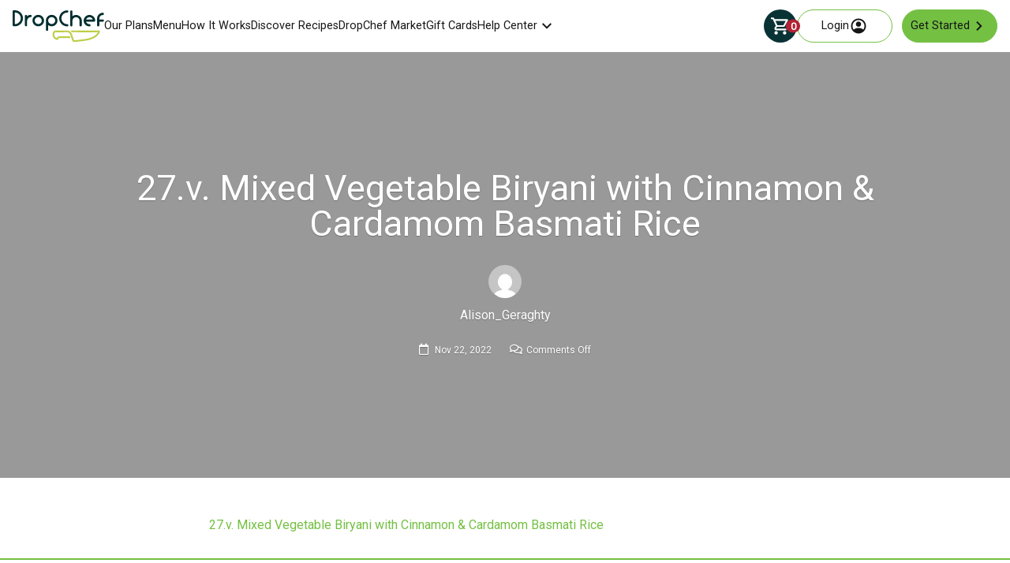

--- FILE ---
content_type: text/html; charset=UTF-8
request_url: https://dropchef.com/?attachment_id=572900
body_size: 52161
content:
<!DOCTYPE html>
<html lang="en-US" data-wp-page="vegetable-biryani-with-cinnamon-cardamom-basmati-rice-27-v-mixed-vegetable-biryani-with-cinnamon-cardamom-basmati-rice-2" data-wp-parent="vegetable-biryani-with-cinnamon-cardamom-basmati-rice">
<head>
	<meta charset="UTF-8">
	<meta name="viewport" content="width=device-width, initial-scale=1">
	<link rel="profile" href="http://gmpg.org/xfn/11">
	<link rel="pingback" href="https://dropchef.com/xmlrpc.php">

	<link rel="preconnect" href="https://use.fontawesome.com">
	<link rel="preconnect" href="https://fonts.googleapis.com">
	<link rel="preconnect" href="https://fonts.gstatic.com" crossorigin>

			<!-- Enable Google Analytics Consent Mode with CookieYes -->
		<script>
			window.dataLayer = window.dataLayer || [];
			function gtag() {
					dataLayer.push(arguments);
			}
			gtag("consent", "default", {
					ad_storage: "denied",
					ad_user_data: "denied",
					ad_personalization: "denied",
					analytics_storage: "denied",
					functionality_storage: "denied",
					personalization_storage: "denied",
					security_storage: "granted",
					wait_for_update: 2000,
			});
			gtag("set", "ads_data_redaction", false);
			gtag("set", "url_passthrough", false);
		</script>

		<!-- Global site tag (gtag.js) - Google Analytics -->
		<!-- <script async src="https://www.googletagmanager.com/gtag/js?id=UA-43519907-1"></script> -->
		<!-- <script async src="https://www.googletagmanager.com/gtag/js?id=G-KKYMK32Y8T"></script>
		<script async src="https://www.googletagmanager.com/gtag/js?id=AW-968068598"></script> -->

		<!-- Google Tag Manager -->
		<script>(function(w,d,s,l,i){w[l]=w[l]||[];w[l].push({'gtm.start':
		new Date().getTime(),event:'gtm.js'});var f=d.getElementsByTagName(s)[0],
		j=d.createElement(s),dl=l!='dataLayer'?'&l='+l:'';j.async=true;j.src=
		'https://www.googletagmanager.com/gtm.js?id='+i+dl;f.parentNode.insertBefore(j,f);
		})(window,document,'script','dataLayer','GTM-NN3ZQT7');</script>
		<!-- End Google Tag Manager -->

		<script>
			window.dataLayer = window.dataLayer || [];
			function gtag(){dataLayer.push(arguments);}
			gtag('js', new Date());
			// gtag('config', 'G-KKYMK32Y8T');
			// gtag('config', 'AW-968068598');
			// gtag('config', 'UA-43519907-1');
		</script>
		<!-- Google Optimize for A/B testing -->
		<!-- <script defer src="https://www.googleoptimize.com/optimize.js?id=OPT-5XHWK2V"></script> -->
	
	<meta name='robots' content='index, follow, max-image-preview:large, max-snippet:-1, max-video-preview:-1' />
	<style>img:is([sizes="auto" i], [sizes^="auto," i]) { contain-intrinsic-size: 3000px 1500px }</style>
	<script id="cookie-law-info-gcm-var-js">
var _ckyGcm = {"status":true,"default_settings":[{"analytics":"denied","advertisement":"denied","functional":"denied","necessary":"granted","ad_user_data":"denied","ad_personalization":"denied","regions":"All"}],"wait_for_update":2000,"url_passthrough":false,"ads_data_redaction":false}</script>
<script id="cookie-law-info-gcm-js" type="text/javascript" src="https://dropchef.com/wp-content/plugins/cookie-law-info/lite/frontend/js/gcm.min.js"></script> <script id="cookieyes" type="text/javascript" src="https://cdn-cookieyes.com/client_data/a033ae234eca7f9e004e481e/script.js"></script>    <!-- Start VWO Common Smartcode -->
    <script data-jetpack-boost="ignore" type='text/javascript'>
        var _vwo_clicks = 10;
    </script>
    <!-- End VWO Common Smartcode -->
        <!-- Start VWO Async SmartCode -->
    <link rel="preconnect" href="https://dev.visualwebsiteoptimizer.com" />
    <script data-jetpack-boost="ignore" type='text/javascript' id='vwoCode'>
        /* Fix: wp-rocket (application/ld+json) */
        window._vwo_code || (function () {
            var w=window,
            d=document;
            var account_id=864645,
            version=2.2,
            settings_tolerance=2000,
            library_tolerance=2500,
            use_existing_jquery=false,
            platform='web',
            hide_element='body',
            hide_element_style='opacity:0 !important;filter:alpha(opacity=0) !important;background:none !important';
            /* DO NOT EDIT BELOW THIS LINE */
            if(f=!1,v=d.querySelector('#vwoCode'),cc={},-1<d.URL.indexOf('__vwo_disable__')||w._vwo_code)return;try{var e=JSON.parse(localStorage.getItem('_vwo_'+account_id+'_config'));cc=e&&'object'==typeof e?e:{}}catch(e){}function r(t){try{return decodeURIComponent(t)}catch(e){return t}}var s=function(){var e={combination:[],combinationChoose:[],split:[],exclude:[],uuid:null,consent:null,optOut:null},t=d.cookie||'';if(!t)return e;for(var n,i,o=/(?:^|;\s*)(?:(_vis_opt_exp_(\d+)_combi=([^;]*))|(_vis_opt_exp_(\d+)_combi_choose=([^;]*))|(_vis_opt_exp_(\d+)_split=([^:;]*))|(_vis_opt_exp_(\d+)_exclude=[^;]*)|(_vis_opt_out=([^;]*))|(_vwo_global_opt_out=[^;]*)|(_vwo_uuid=([^;]*))|(_vwo_consent=([^;]*)))/g;null!==(n=o.exec(t));)try{n[1]?e.combination.push({id:n[2],value:r(n[3])}):n[4]?e.combinationChoose.push({id:n[5],value:r(n[6])}):n[7]?e.split.push({id:n[8],value:r(n[9])}):n[10]?e.exclude.push({id:n[11]}):n[12]?e.optOut=r(n[13]):n[14]?e.optOut=!0:n[15]?e.uuid=r(n[16]):n[17]&&(i=r(n[18]),e.consent=i&&3<=i.length?i.substring(0,3):null)}catch(e){}return e}();function i(){var e=function(){if(w.VWO&&Array.isArray(w.VWO))for(var e=0;e<w.VWO.length;e++){var t=w.VWO[e];if(Array.isArray(t)&&('setVisitorId'===t[0]||'setSessionId'===t[0]))return!0}return!1}(),t='a='+account_id+'&u='+encodeURIComponent(w._vis_opt_url||d.URL)+'&vn='+version+'&ph=1'+('undefined'!=typeof platform?'&p='+platform:'')+'&st='+w.performance.now();e||((n=function(){var e,t=[],n={},i=w.VWO&&w.VWO.appliedCampaigns||{};for(e in i){var o=i[e]&&i[e].v;o&&(t.push(e+'-'+o+'-1'),n[e]=!0)}if(s&&s.combination)for(var r=0;r<s.combination.length;r++){var a=s.combination[r];n[a.id]||t.push(a.id+'-'+a.value)}return t.join('|')}())&&(t+='&c='+n),(n=function(){var e=[],t={};if(s&&s.combinationChoose)for(var n=0;n<s.combinationChoose.length;n++){var i=s.combinationChoose[n];e.push(i.id+'-'+i.value),t[i.id]=!0}if(s&&s.split)for(var o=0;o<s.split.length;o++)t[(i=s.split[o]).id]||e.push(i.id+'-'+i.value);return e.join('|')}())&&(t+='&cc='+n),(n=function(){var e={},t=[];if(w.VWO&&Array.isArray(w.VWO))for(var n=0;n<w.VWO.length;n++){var i=w.VWO[n];if(Array.isArray(i)&&'setVariation'===i[0]&&i[1]&&Array.isArray(i[1]))for(var o=0;o<i[1].length;o++){var r,a=i[1][o];a&&'object'==typeof a&&(r=a.e,a=a.v,r&&a&&(e[r]=a))}}for(r in e)t.push(r+'-'+e[r]);return t.join('|')}())&&(t+='&sv='+n)),s&&s.optOut&&(t+='&o='+s.optOut);var n=function(){var e=[],t={};if(s&&s.exclude)for(var n=0;n<s.exclude.length;n++){var i=s.exclude[n];t[i.id]||(e.push(i.id),t[i.id]=!0)}return e.join('|')}();return n&&(t+='&e='+n),s&&s.uuid&&(t+='&id='+s.uuid),s&&s.consent&&(t+='&consent='+s.consent),w.name&&-1<w.name.indexOf('_vis_preview')&&(t+='&pM=true'),w.VWO&&w.VWO.ed&&(t+='&ed='+w.VWO.ed),t}code={nonce:v&&v.nonce,use_existing_jquery:function(){return'undefined'!=typeof use_existing_jquery?use_existing_jquery:void 0},library_tolerance:function(){return'undefined'!=typeof library_tolerance?library_tolerance:void 0},settings_tolerance:function(){return cc.sT||settings_tolerance},hide_element_style:function(){return'{'+(cc.hES||hide_element_style)+'}'},hide_element:function(){return performance.getEntriesByName('first-contentful-paint')[0]?'':'string'==typeof cc.hE?cc.hE:hide_element},getVersion:function(){return version},finish:function(e){var t;f||(f=!0,(t=d.getElementById('_vis_opt_path_hides'))&&t.parentNode.removeChild(t),e&&((new Image).src='https://dev.visualwebsiteoptimizer.com/ee.gif?a='+account_id+e))},finished:function(){return f},addScript:function(e){var t=d.createElement('script');t.type='text/javascript',e.src?t.src=e.src:t.text=e.text,v&&t.setAttribute('nonce',v.nonce),d.getElementsByTagName('head')[0].appendChild(t)},load:function(e,t){t=t||{};var n=new XMLHttpRequest;n.open('GET',e,!0),n.withCredentials=!t.dSC,n.responseType=t.responseType||'text',n.onload=function(){if(t.onloadCb)return t.onloadCb(n,e);200===n.status?_vwo_code.addScript({text:n.responseText}):_vwo_code.finish('&e=loading_failure:'+e)},n.onerror=function(){if(t.onerrorCb)return t.onerrorCb(e);_vwo_code.finish('&e=loading_failure:'+e)},n.send()},init:function(){var e,t=this.settings_tolerance();w._vwo_settings_timer=setTimeout(function(){_vwo_code.finish()},t),'body'!==this.hide_element()?(n=d.createElement('style'),e=(t=this.hide_element())?t+this.hide_element_style():'',t=d.getElementsByTagName('head')[0],n.setAttribute('id','_vis_opt_path_hides'),v&&n.setAttribute('nonce',v.nonce),n.setAttribute('type','text/css'),n.styleSheet?n.styleSheet.cssText=e:n.appendChild(d.createTextNode(e)),t.appendChild(n)):(n=d.getElementsByTagName('head')[0],(e=d.createElement('div')).style.cssText='z-index: 2147483647 !important;position: fixed !important;left: 0 !important;top: 0 !important;width: 100% !important;height: 100% !important;background: white !important;',e.setAttribute('id','_vis_opt_path_hides'),e.classList.add('_vis_hide_layer'),n.parentNode.insertBefore(e,n.nextSibling));var n='https://dev.visualwebsiteoptimizer.com/j.php?'+i();-1!==w.location.search.indexOf('_vwo_xhr')?this.addScript({src:n}):this.load(n+'&x=true',{l:1})}};w._vwo_code=code;code.init();})();
    </script>
    <!-- End VWO Async SmartCode -->
    
	<!-- This site is optimized with the Yoast SEO plugin v26.7 - https://yoast.com/wordpress/plugins/seo/ -->
	<title>27.v. Mixed Vegetable Biryani with Cinnamon &amp; Cardamom Basmati Rice - DropChef</title>
	<link rel="canonical" href="https://dropchef.com/" />
	<meta property="og:locale" content="en_US" />
	<meta property="og:type" content="article" />
	<meta property="og:title" content="27.v. Mixed Vegetable Biryani with Cinnamon &amp; Cardamom Basmati Rice - DropChef" />
	<meta property="og:description" content="27.v. Mixed Vegetable Biryani with Cinnamon &amp; Cardamom Basmati Rice" />
	<meta property="og:url" content="https://dropchef.com/" />
	<meta property="og:site_name" content="DropChef" />
	<meta name="twitter:card" content="summary_large_image" />
	<script type="application/ld+json" class="yoast-schema-graph">{"@context":"https://schema.org","@graph":[{"@type":"WebPage","@id":"https://dropchef.com/","url":"https://dropchef.com/","name":"27.v. Mixed Vegetable Biryani with Cinnamon & Cardamom Basmati Rice - DropChef","isPartOf":{"@id":"https://dropchef.com/#website"},"primaryImageOfPage":{"@id":"https://dropchef.com/#primaryimage"},"image":{"@id":"https://dropchef.com/#primaryimage"},"thumbnailUrl":"","datePublished":"2022-11-22T12:34:46+00:00","breadcrumb":{"@id":"https://dropchef.com/#breadcrumb"},"inLanguage":"en-US","potentialAction":[{"@type":"ReadAction","target":["https://dropchef.com/"]}]},{"@type":"ImageObject","inLanguage":"en-US","@id":"https://dropchef.com/#primaryimage","url":"","contentUrl":""},{"@type":"BreadcrumbList","@id":"https://dropchef.com/#breadcrumb","itemListElement":[{"@type":"ListItem","position":1,"name":"Home","item":"https://dropchef.com/"},{"@type":"ListItem","position":2,"name":"Vegetable Biryani with Cinnamon &#038; Cardamom Basmati Rice","item":"https://dropchef.com/product/vegetable-biryani-with-cinnamon-cardamom-basmati-rice/"},{"@type":"ListItem","position":3,"name":"27.v. Mixed Vegetable Biryani with Cinnamon &#038; Cardamom Basmati Rice"}]},{"@type":"WebSite","@id":"https://dropchef.com/#website","url":"https://dropchef.com/","name":"DropChef","description":"A better way to cook","potentialAction":[{"@type":"SearchAction","target":{"@type":"EntryPoint","urlTemplate":"https://dropchef.com/?s={search_term_string}"},"query-input":{"@type":"PropertyValueSpecification","valueRequired":true,"valueName":"search_term_string"}}],"inLanguage":"en-US"}]}</script>
	<!-- / Yoast SEO plugin. -->


<link rel='dns-prefetch' href='//static.klaviyo.com' />
<link rel='dns-prefetch' href='//www.googletagmanager.com' />
<link rel='dns-prefetch' href='//www.dwin1.com' />
<link rel='dns-prefetch' href='//capi-automation.s3.us-east-2.amazonaws.com' />
<link rel='dns-prefetch' href='//use.fontawesome.com' />
<link rel='dns-prefetch' href='//fonts.googleapis.com' />
<link rel="alternate" type="application/rss+xml" title="DropChef &raquo; Feed" href="https://dropchef.com/feed/" />
		<style>
			.lazyload,
			.lazyloading {
				max-width: 100%;
			}
		</style>
		<script type="text/javascript">
/* <![CDATA[ */
window._wpemojiSettings = {"baseUrl":"https:\/\/s.w.org\/images\/core\/emoji\/16.0.1\/72x72\/","ext":".png","svgUrl":"https:\/\/s.w.org\/images\/core\/emoji\/16.0.1\/svg\/","svgExt":".svg","source":{"concatemoji":"https:\/\/dropchef.com\/wp-includes\/js\/wp-emoji-release.min.js?ver=6.8.3"}};
/*! This file is auto-generated */
!function(s,n){var o,i,e;function c(e){try{var t={supportTests:e,timestamp:(new Date).valueOf()};sessionStorage.setItem(o,JSON.stringify(t))}catch(e){}}function p(e,t,n){e.clearRect(0,0,e.canvas.width,e.canvas.height),e.fillText(t,0,0);var t=new Uint32Array(e.getImageData(0,0,e.canvas.width,e.canvas.height).data),a=(e.clearRect(0,0,e.canvas.width,e.canvas.height),e.fillText(n,0,0),new Uint32Array(e.getImageData(0,0,e.canvas.width,e.canvas.height).data));return t.every(function(e,t){return e===a[t]})}function u(e,t){e.clearRect(0,0,e.canvas.width,e.canvas.height),e.fillText(t,0,0);for(var n=e.getImageData(16,16,1,1),a=0;a<n.data.length;a++)if(0!==n.data[a])return!1;return!0}function f(e,t,n,a){switch(t){case"flag":return n(e,"\ud83c\udff3\ufe0f\u200d\u26a7\ufe0f","\ud83c\udff3\ufe0f\u200b\u26a7\ufe0f")?!1:!n(e,"\ud83c\udde8\ud83c\uddf6","\ud83c\udde8\u200b\ud83c\uddf6")&&!n(e,"\ud83c\udff4\udb40\udc67\udb40\udc62\udb40\udc65\udb40\udc6e\udb40\udc67\udb40\udc7f","\ud83c\udff4\u200b\udb40\udc67\u200b\udb40\udc62\u200b\udb40\udc65\u200b\udb40\udc6e\u200b\udb40\udc67\u200b\udb40\udc7f");case"emoji":return!a(e,"\ud83e\udedf")}return!1}function g(e,t,n,a){var r="undefined"!=typeof WorkerGlobalScope&&self instanceof WorkerGlobalScope?new OffscreenCanvas(300,150):s.createElement("canvas"),o=r.getContext("2d",{willReadFrequently:!0}),i=(o.textBaseline="top",o.font="600 32px Arial",{});return e.forEach(function(e){i[e]=t(o,e,n,a)}),i}function t(e){var t=s.createElement("script");t.src=e,t.defer=!0,s.head.appendChild(t)}"undefined"!=typeof Promise&&(o="wpEmojiSettingsSupports",i=["flag","emoji"],n.supports={everything:!0,everythingExceptFlag:!0},e=new Promise(function(e){s.addEventListener("DOMContentLoaded",e,{once:!0})}),new Promise(function(t){var n=function(){try{var e=JSON.parse(sessionStorage.getItem(o));if("object"==typeof e&&"number"==typeof e.timestamp&&(new Date).valueOf()<e.timestamp+604800&&"object"==typeof e.supportTests)return e.supportTests}catch(e){}return null}();if(!n){if("undefined"!=typeof Worker&&"undefined"!=typeof OffscreenCanvas&&"undefined"!=typeof URL&&URL.createObjectURL&&"undefined"!=typeof Blob)try{var e="postMessage("+g.toString()+"("+[JSON.stringify(i),f.toString(),p.toString(),u.toString()].join(",")+"));",a=new Blob([e],{type:"text/javascript"}),r=new Worker(URL.createObjectURL(a),{name:"wpTestEmojiSupports"});return void(r.onmessage=function(e){c(n=e.data),r.terminate(),t(n)})}catch(e){}c(n=g(i,f,p,u))}t(n)}).then(function(e){for(var t in e)n.supports[t]=e[t],n.supports.everything=n.supports.everything&&n.supports[t],"flag"!==t&&(n.supports.everythingExceptFlag=n.supports.everythingExceptFlag&&n.supports[t]);n.supports.everythingExceptFlag=n.supports.everythingExceptFlag&&!n.supports.flag,n.DOMReady=!1,n.readyCallback=function(){n.DOMReady=!0}}).then(function(){return e}).then(function(){var e;n.supports.everything||(n.readyCallback(),(e=n.source||{}).concatemoji?t(e.concatemoji):e.wpemoji&&e.twemoji&&(t(e.twemoji),t(e.wpemoji)))}))}((window,document),window._wpemojiSettings);
/* ]]> */
</script>
<link rel='stylesheet' id='wc-blocks-integration-css' href='https://dropchef.com/wp-content/plugins/woocommerce-subscriptions/vendor/woocommerce/subscriptions-core/build/index.css?ver=7.6.0' type='text/css' media='all' />
<link rel='stylesheet' id='woocommerce-smart-coupons-available-coupons-block-css' href='https://dropchef.com/wp-content/plugins/woocommerce-smart-coupons/blocks/build/style-woocommerce-smart-coupons-available-coupons-block.css?ver=9.13.0' type='text/css' media='all' />
<link rel='stylesheet' id='wp-components-css' href='https://dropchef.com/wp-includes/css/dist/components/style.min.css?ver=6.8.3' type='text/css' media='all' />
<link rel='stylesheet' id='woocommerce-smart-coupons-send-coupon-form-block-css' href='https://dropchef.com/wp-content/plugins/woocommerce-smart-coupons/blocks/build/style-woocommerce-smart-coupons-send-coupon-form-block.css?ver=9.13.0' type='text/css' media='all' />
<link rel='stylesheet' id='wc-stripe-blocks-checkout-style-css' href='https://dropchef.com/wp-content/plugins/woocommerce-gateway-stripe/build/upe_blocks.css?ver=fea74077a20387ad88e55aa2b1d75946' type='text/css' media='all' />
<link rel='stylesheet' id='dropchef-css' href='https://dropchef.com/wp-content/plugins/mir_mod/assets/css/dropchef.css?ver=1.6.2' type='text/css' media='all' />
<link rel='stylesheet' id='dropchef-menu-management-style-css' href='https://dropchef.com/wp-content/plugins/dropchef-menu-management/assets/css/style.css?ver=1.0' type='text/css' media='all' />
<style id='wp-emoji-styles-inline-css' type='text/css'>

	img.wp-smiley, img.emoji {
		display: inline !important;
		border: none !important;
		box-shadow: none !important;
		height: 1em !important;
		width: 1em !important;
		margin: 0 0.07em !important;
		vertical-align: -0.1em !important;
		background: none !important;
		padding: 0 !important;
	}
</style>
<style id='classic-theme-styles-inline-css' type='text/css'>
/*! This file is auto-generated */
.wp-block-button__link{color:#fff;background-color:#32373c;border-radius:9999px;box-shadow:none;text-decoration:none;padding:calc(.667em + 2px) calc(1.333em + 2px);font-size:1.125em}.wp-block-file__button{background:#32373c;color:#fff;text-decoration:none}
</style>
<style id='font-awesome-svg-styles-default-inline-css' type='text/css'>
.svg-inline--fa {
  display: inline-block;
  height: 1em;
  overflow: visible;
  vertical-align: -.125em;
}
</style>
<link rel='stylesheet' id='font-awesome-svg-styles-css' href='https://dropchef.com/wp-content/uploads/font-awesome/v5.15.4/css/svg-with-js.css' type='text/css' media='all' />
<style id='font-awesome-svg-styles-inline-css' type='text/css'>
   .wp-block-font-awesome-icon svg::before,
   .wp-rich-text-font-awesome-icon svg::before {content: unset;}
</style>
<link rel='stylesheet' id='enr-blocks-integration-css' href='https://dropchef.com/wp-content/plugins/enhancer-for-woocommerce-subscriptions/assets/blocks/frontend/index.css?ver=4.5.0' type='text/css' media='all' />
<style id='global-styles-inline-css' type='text/css'>
:root{--wp--preset--aspect-ratio--square: 1;--wp--preset--aspect-ratio--4-3: 4/3;--wp--preset--aspect-ratio--3-4: 3/4;--wp--preset--aspect-ratio--3-2: 3/2;--wp--preset--aspect-ratio--2-3: 2/3;--wp--preset--aspect-ratio--16-9: 16/9;--wp--preset--aspect-ratio--9-16: 9/16;--wp--preset--color--black: #000000;--wp--preset--color--cyan-bluish-gray: #abb8c3;--wp--preset--color--white: #ffffff;--wp--preset--color--pale-pink: #f78da7;--wp--preset--color--vivid-red: #cf2e2e;--wp--preset--color--luminous-vivid-orange: #ff6900;--wp--preset--color--luminous-vivid-amber: #fcb900;--wp--preset--color--light-green-cyan: #7bdcb5;--wp--preset--color--vivid-green-cyan: #00d084;--wp--preset--color--pale-cyan-blue: #8ed1fc;--wp--preset--color--vivid-cyan-blue: #0693e3;--wp--preset--color--vivid-purple: #9b51e0;--wp--preset--gradient--vivid-cyan-blue-to-vivid-purple: linear-gradient(135deg,rgba(6,147,227,1) 0%,rgb(155,81,224) 100%);--wp--preset--gradient--light-green-cyan-to-vivid-green-cyan: linear-gradient(135deg,rgb(122,220,180) 0%,rgb(0,208,130) 100%);--wp--preset--gradient--luminous-vivid-amber-to-luminous-vivid-orange: linear-gradient(135deg,rgba(252,185,0,1) 0%,rgba(255,105,0,1) 100%);--wp--preset--gradient--luminous-vivid-orange-to-vivid-red: linear-gradient(135deg,rgba(255,105,0,1) 0%,rgb(207,46,46) 100%);--wp--preset--gradient--very-light-gray-to-cyan-bluish-gray: linear-gradient(135deg,rgb(238,238,238) 0%,rgb(169,184,195) 100%);--wp--preset--gradient--cool-to-warm-spectrum: linear-gradient(135deg,rgb(74,234,220) 0%,rgb(151,120,209) 20%,rgb(207,42,186) 40%,rgb(238,44,130) 60%,rgb(251,105,98) 80%,rgb(254,248,76) 100%);--wp--preset--gradient--blush-light-purple: linear-gradient(135deg,rgb(255,206,236) 0%,rgb(152,150,240) 100%);--wp--preset--gradient--blush-bordeaux: linear-gradient(135deg,rgb(254,205,165) 0%,rgb(254,45,45) 50%,rgb(107,0,62) 100%);--wp--preset--gradient--luminous-dusk: linear-gradient(135deg,rgb(255,203,112) 0%,rgb(199,81,192) 50%,rgb(65,88,208) 100%);--wp--preset--gradient--pale-ocean: linear-gradient(135deg,rgb(255,245,203) 0%,rgb(182,227,212) 50%,rgb(51,167,181) 100%);--wp--preset--gradient--electric-grass: linear-gradient(135deg,rgb(202,248,128) 0%,rgb(113,206,126) 100%);--wp--preset--gradient--midnight: linear-gradient(135deg,rgb(2,3,129) 0%,rgb(40,116,252) 100%);--wp--preset--font-size--small: 13px;--wp--preset--font-size--medium: 20px;--wp--preset--font-size--large: 36px;--wp--preset--font-size--x-large: 42px;--wp--preset--font-family--inter: "Inter", sans-serif;--wp--preset--font-family--cardo: Cardo;--wp--preset--spacing--20: 0.44rem;--wp--preset--spacing--30: 0.67rem;--wp--preset--spacing--40: 1rem;--wp--preset--spacing--50: 1.5rem;--wp--preset--spacing--60: 2.25rem;--wp--preset--spacing--70: 3.38rem;--wp--preset--spacing--80: 5.06rem;--wp--preset--shadow--natural: 6px 6px 9px rgba(0, 0, 0, 0.2);--wp--preset--shadow--deep: 12px 12px 50px rgba(0, 0, 0, 0.4);--wp--preset--shadow--sharp: 6px 6px 0px rgba(0, 0, 0, 0.2);--wp--preset--shadow--outlined: 6px 6px 0px -3px rgba(255, 255, 255, 1), 6px 6px rgba(0, 0, 0, 1);--wp--preset--shadow--crisp: 6px 6px 0px rgba(0, 0, 0, 1);}:where(.is-layout-flex){gap: 0.5em;}:where(.is-layout-grid){gap: 0.5em;}body .is-layout-flex{display: flex;}.is-layout-flex{flex-wrap: wrap;align-items: center;}.is-layout-flex > :is(*, div){margin: 0;}body .is-layout-grid{display: grid;}.is-layout-grid > :is(*, div){margin: 0;}:where(.wp-block-columns.is-layout-flex){gap: 2em;}:where(.wp-block-columns.is-layout-grid){gap: 2em;}:where(.wp-block-post-template.is-layout-flex){gap: 1.25em;}:where(.wp-block-post-template.is-layout-grid){gap: 1.25em;}.has-black-color{color: var(--wp--preset--color--black) !important;}.has-cyan-bluish-gray-color{color: var(--wp--preset--color--cyan-bluish-gray) !important;}.has-white-color{color: var(--wp--preset--color--white) !important;}.has-pale-pink-color{color: var(--wp--preset--color--pale-pink) !important;}.has-vivid-red-color{color: var(--wp--preset--color--vivid-red) !important;}.has-luminous-vivid-orange-color{color: var(--wp--preset--color--luminous-vivid-orange) !important;}.has-luminous-vivid-amber-color{color: var(--wp--preset--color--luminous-vivid-amber) !important;}.has-light-green-cyan-color{color: var(--wp--preset--color--light-green-cyan) !important;}.has-vivid-green-cyan-color{color: var(--wp--preset--color--vivid-green-cyan) !important;}.has-pale-cyan-blue-color{color: var(--wp--preset--color--pale-cyan-blue) !important;}.has-vivid-cyan-blue-color{color: var(--wp--preset--color--vivid-cyan-blue) !important;}.has-vivid-purple-color{color: var(--wp--preset--color--vivid-purple) !important;}.has-black-background-color{background-color: var(--wp--preset--color--black) !important;}.has-cyan-bluish-gray-background-color{background-color: var(--wp--preset--color--cyan-bluish-gray) !important;}.has-white-background-color{background-color: var(--wp--preset--color--white) !important;}.has-pale-pink-background-color{background-color: var(--wp--preset--color--pale-pink) !important;}.has-vivid-red-background-color{background-color: var(--wp--preset--color--vivid-red) !important;}.has-luminous-vivid-orange-background-color{background-color: var(--wp--preset--color--luminous-vivid-orange) !important;}.has-luminous-vivid-amber-background-color{background-color: var(--wp--preset--color--luminous-vivid-amber) !important;}.has-light-green-cyan-background-color{background-color: var(--wp--preset--color--light-green-cyan) !important;}.has-vivid-green-cyan-background-color{background-color: var(--wp--preset--color--vivid-green-cyan) !important;}.has-pale-cyan-blue-background-color{background-color: var(--wp--preset--color--pale-cyan-blue) !important;}.has-vivid-cyan-blue-background-color{background-color: var(--wp--preset--color--vivid-cyan-blue) !important;}.has-vivid-purple-background-color{background-color: var(--wp--preset--color--vivid-purple) !important;}.has-black-border-color{border-color: var(--wp--preset--color--black) !important;}.has-cyan-bluish-gray-border-color{border-color: var(--wp--preset--color--cyan-bluish-gray) !important;}.has-white-border-color{border-color: var(--wp--preset--color--white) !important;}.has-pale-pink-border-color{border-color: var(--wp--preset--color--pale-pink) !important;}.has-vivid-red-border-color{border-color: var(--wp--preset--color--vivid-red) !important;}.has-luminous-vivid-orange-border-color{border-color: var(--wp--preset--color--luminous-vivid-orange) !important;}.has-luminous-vivid-amber-border-color{border-color: var(--wp--preset--color--luminous-vivid-amber) !important;}.has-light-green-cyan-border-color{border-color: var(--wp--preset--color--light-green-cyan) !important;}.has-vivid-green-cyan-border-color{border-color: var(--wp--preset--color--vivid-green-cyan) !important;}.has-pale-cyan-blue-border-color{border-color: var(--wp--preset--color--pale-cyan-blue) !important;}.has-vivid-cyan-blue-border-color{border-color: var(--wp--preset--color--vivid-cyan-blue) !important;}.has-vivid-purple-border-color{border-color: var(--wp--preset--color--vivid-purple) !important;}.has-vivid-cyan-blue-to-vivid-purple-gradient-background{background: var(--wp--preset--gradient--vivid-cyan-blue-to-vivid-purple) !important;}.has-light-green-cyan-to-vivid-green-cyan-gradient-background{background: var(--wp--preset--gradient--light-green-cyan-to-vivid-green-cyan) !important;}.has-luminous-vivid-amber-to-luminous-vivid-orange-gradient-background{background: var(--wp--preset--gradient--luminous-vivid-amber-to-luminous-vivid-orange) !important;}.has-luminous-vivid-orange-to-vivid-red-gradient-background{background: var(--wp--preset--gradient--luminous-vivid-orange-to-vivid-red) !important;}.has-very-light-gray-to-cyan-bluish-gray-gradient-background{background: var(--wp--preset--gradient--very-light-gray-to-cyan-bluish-gray) !important;}.has-cool-to-warm-spectrum-gradient-background{background: var(--wp--preset--gradient--cool-to-warm-spectrum) !important;}.has-blush-light-purple-gradient-background{background: var(--wp--preset--gradient--blush-light-purple) !important;}.has-blush-bordeaux-gradient-background{background: var(--wp--preset--gradient--blush-bordeaux) !important;}.has-luminous-dusk-gradient-background{background: var(--wp--preset--gradient--luminous-dusk) !important;}.has-pale-ocean-gradient-background{background: var(--wp--preset--gradient--pale-ocean) !important;}.has-electric-grass-gradient-background{background: var(--wp--preset--gradient--electric-grass) !important;}.has-midnight-gradient-background{background: var(--wp--preset--gradient--midnight) !important;}.has-small-font-size{font-size: var(--wp--preset--font-size--small) !important;}.has-medium-font-size{font-size: var(--wp--preset--font-size--medium) !important;}.has-large-font-size{font-size: var(--wp--preset--font-size--large) !important;}.has-x-large-font-size{font-size: var(--wp--preset--font-size--x-large) !important;}
:where(.wp-block-post-template.is-layout-flex){gap: 1.25em;}:where(.wp-block-post-template.is-layout-grid){gap: 1.25em;}
:where(.wp-block-columns.is-layout-flex){gap: 2em;}:where(.wp-block-columns.is-layout-grid){gap: 2em;}
:root :where(.wp-block-pullquote){font-size: 1.5em;line-height: 1.6;}
</style>
<link rel='stylesheet' id='vc_extend_style-css' href='https://dropchef.com/wp-content/plugins/gw-visual-composer-hover-box/assets/style.css?ver=6.8.3' type='text/css' media='all' />
<link rel='stylesheet' id='slicewp-style-css' href='https://dropchef.com/wp-content/plugins/slicewp/assets/css/style-front-end.css?ver=1.2.3' type='text/css' media='all' />
<link rel='stylesheet' id='font-awesome-css' href='https://dropchef.com/wp-content/plugins/ultimate-carousel-for-visual-composer/css/font-awesome/css/all.css?ver=6.8.3' type='text/css' media='all' />
<style id='woocommerce-inline-inline-css' type='text/css'>
.woocommerce form .form-row .required { visibility: visible; }
</style>
<link rel='stylesheet' id='font-awesome-official-css' href='https://use.fontawesome.com/releases/v5.15.4/css/all.css' type='text/css' media='all' integrity="sha384-DyZ88mC6Up2uqS4h/KRgHuoeGwBcD4Ng9SiP4dIRy0EXTlnuz47vAwmeGwVChigm" crossorigin="anonymous" />
<link rel='stylesheet' id='enr-frontend-css' href='https://dropchef.com/wp-content/plugins/enhancer-for-woocommerce-subscriptions/assets/css/frontend.css?ver=4.5.0' type='text/css' media='all' />
<link rel='stylesheet' id='wr-nitro-web-fonts-css' href='https://fonts.googleapis.com/css?family=Roboto%3A400%7CLato%3A600%2C400%7CNunito%3A700%2C400&#038;subset=latin%2Clatin-ext&#038;ver=6.8.3' type='text/css' media='all' />
<link rel='stylesheet' id='wr-nitro-child-style-css' href='https://dropchef.com/wp-content/themes/wr-nitro-child/style.css?ver=1.6.2' type='text/css' media='all' />
<link rel='stylesheet' id='wr-nitro-main-css' href='https://dropchef.com/wp-content/themes/wr-nitro/assets/woorockets/css/main.css?ver=6.8.3' type='text/css' media='all' />
<style id='wr-nitro-main-inline-css' type='text/css'>
body {font-family: "Roboto";font-weight: 400;font-size: 100%;letter-spacing: 0px;line-height: 24px;}h1,h2,h3,h4,h5,h6 {letter-spacing: 0px;font-family: "Roboto";font-weight: 400;}h1 {font-size: 63px;line-height: 71.964px;}h2 {font-size: 45px;line-height: 50.886px;}h3 {font-size: 31px;line-height: 35.982px;}h4 {font-size: 22px;line-height: 25.452px;}h5 {font-size: 16px;line-height: 21.6px;}h6 {font-size: 11px;line-height: 12.726px;}.format-quote .quote-content,blockquote {font-family: "Lato";}@media only screen and (min-width: 1024px) {.offset {position: relative;padding: 0px;}.offset:after {border-width: 0px;border-color: #ffffff;}.woocommerce-demo-store.offset {padding-top: 52px;}.woocommerce-demo-store.offset .demo_store {top: 0px;}.admin-bar.woocommerce-demo-store.offset .demo_store {top: 32px;}.mfp-wrap {top: 10px;height: calc(100% - 20px);}.admin-bar .mfp-wrap {top: 42px;height: calc(100% - 52px);}}.row {margin-left: -15px;margin-right: -15px;}.main-content, .primary-sidebar {padding-left: 15px;padding-right: 15px;}.primary-sidebar .widget {margin-bottom: 30px;}@media screen and (max-width: 800px) {.style-4 .p-single-images .product__badge {right: 15px;}}.container {max-width: 1170px;}@media screen and (max-width: 1024px) {.container {max-width: 100% !important;}}.site-title {padding-top: 89px;padding-bottom: 89px;min-height: 140px;background-color: #090909;color: #ffffff;}.site-title .breadcrumbs a,.woocommerce-breadcrumb a {color: #ffffff;}.site-title .breadcrumbs a:hover,.woocommerce-breadcrumb a:hover {color: #ececec;}.site-title h1 {font-size: 36px;line-height: 44px;color: #ffffff;}.site-title .desc {font-size: px;line-height: px;}.post-title {padding-top: 150px;padding-bottom: 150px;}.post-title .entry-title {font-size: 45px;line-height: 45px;}#shop-main .products.grid-layout:not(.boxed),#shop-main .products.grid-layout.item-style-6 {margin: 0 -15px;}#woof_results_by_ajax .products {width: calc(100% + 30px);}#shop-main .products.grid-layout .product {padding: 15px;}#shop-sidebar .widget {margin-bottom: 30px;}@media (min-width: 769px) {#shop-main .products.grid-layout .product:nth-child(4n+1) {clear: both;}}@media (max-width: 768px) {#shop-main .products.grid-layout .product:nth-child(2n+1) {clear: both;}}#shop-main .products.masonry-layout {margin: 0 -15px;}#shop-main .products.masonry-layout .product {padding: 15px ;}#shop-main .products.masonry-layout.item-style-4 .product {padding-bottom: 10px;}.product__image.mask .mask-inner { background: rgba(116, 192, 67, 0.57) }.pageloader {background: rgba(255, 255, 255, 0.9);}.page-content .main-content {width: 100%;}.blog .main-content {width: 100%;}.single-attachment .main-content,.single-post .main-content {width: 100%;}.b-single .entry-content {margin: 0 auto !important;max-width: 750px;}.archive #shop-main,.archive-shop {width: 100%;}.style-2 #shop-detail {width: 100%;}.nitro-gallery > .row {margin-left: -15px;margin-right: -15px;}.nitro-gallery .gallery-list .item {padding: 15px;}.archive .galleries .grid figure:nth-child(4n+1) {clear: both;}.archive .galleries > .row {margin: -15px;}.archive .galleries figure.hentry {padding: 15px;}.footer .top-inner, .footer .info {max-width: 100%;}.footer .info {padding: 0 40px;}.footer .top {padding: 80px 40px 15px;}.footer {background-image: url( https://dropchef.com/wp-content/uploads/2017/09/bg_footer.png );background-repeat: no-repeat;background-size: cover;background-attachment: scroll;background-position: center bottom;background-color: #ffffff;}.footer .top {color: #b6b6b6;}.footer .top h1, .footer .top h2, .footer .top h3, .footer .top h4, .footer .top h5, .footer .top h6, .footer .widget_rss .widget-title a {color: #b5c545;}.footer .bot {background-color: rgba(246, 246, 246, 0);color: #ffffff;} .footer .top a { color: #acacac; } .footer .top a:hover { color: #b5c545; } .footer .bot a { color: #565656; } .footer .bot a:hover { color: #74c043; }.error404 .wrapper {background-color:#f7f7f7;background-size:auto;background-position:center center;background-attachment:scroll;background-repeat:no-repeat;}.error404 .heading-404 * {font-size: 88px;line-height: 88px;color: #292929;font-weight: bold;}.widget-style-2 .widget {padding: 20px;background-color:#f9f9f9; }.woof_container_inner > h4,.widget-style-2 .widget .widget-title {border-bottom: 1px solid #ebebeb;}.widget-style-1 .widget .widget-title {padding-bottom: 10px;}.meta-color,.entry-meta,.entry-meta a,.entry-meta span a,.entry-meta i,.sc-product-package .p-package-cat a,.widget li .info,blockquote,.b-single .single-nav > div > span,time, .irs-grid-text,.irs-min, .irs-max {color: #ababab;}::-webkit-input-placeholder {color: #ababab;}:-moz-placeholder {color: #ababab;}::-moz-placeholder {color: #ababab;}:-ms-input-placeholder {color: #ababab;}.irs-grid-pol, .irs-from, .irs-to, .irs-single {background: #ababab;}.nitro-line,.nitro-line > *,.nitro-line .yith-wcwl-add-to-wishlist a,.btb,select:not(.cate-search),ul li,input:not([type="submit"]):not([type="button"]):not(.submit):not(.button):not(.extenal-bdcl):not(.chakra-input),.p-single-action .yith-wcwl-add-to-wishlist div a,textarea:not(.chakra-textarea),table, th, td,.woocommerce-cart th,.woocommerce-cart td,blockquote,.quantity .btn-qty a:first-child,.widget ul li,.b-masonry .entry-meta,.comments-area .comment-form p,.woocommerce-cart .cart-collaterals section,.style-1 .woocommerce-tabs .tabs,.style-2 .clean-tab *:not(.submit),.style-3 .accordion-tabs > div,.style-3 .accordion-tabs,.style-4 .woocommerce-tabs .tabs li:not(:last-child),.default-tab .woocommerce-tabs .tabs,.woocommerce-page input[type="checkbox"] + label:before,#checkout_timeline,.timeline-horizontal,.page-numbers li span:not(.dots),.page-numbers li a:hover,.style-3 ul.page-numbers,.sc-product-package ul li,.woocommerce-cart .woocommerce > form,.woocommerce-page .form-container,.woocommerce-checkout .form-row input.input-text,.woocommerce-checkout .select2-container,.woocommerce-page .select2-container .select2-choice,.woocommerce-page .select2-drop-active,.grid.boxed.pag-number .product,.default-tab .woocommerce-tabs .wc-tabs > li,.vc_tta-tabs .vc_tta-tabs-container .vc_tta-tab,.wr-pricing-table.style-1 .pricing-item .inner,.wr-pricing-table.style-1 .pricing-item .pricing-header,.wr-pricing-table.style-3 .pricing-item .inner,.wr-pricing-table.style-4 .pricing-item .inner,.quickview-modal .info div[itemprop="description"],.quickview-modal .info .quickview-button, .quickview-modal .info .p-meta,.sc-product-package .product__btn_cart,.woocommerce .wishlist_table td.product-add-to-cart a.product__btn_cart,.pagination.wc-pagination .page-ajax a,.style-3 .accordion-tabs .panel,.style-2 .woocommerce-tabs div .panel,.woocommerce-cart .cart-collaterals .coupon,.vc_toggle, .vc_toggle.vc_toggle_active .vc_toggle_title,.wr-pricing-table.style-2 .pricing-item .pricing-footer,.wr-custom-attribute li:not(.selected) a,.wr-custom-attribute.color-picker li a:after,.wr-pricing-table.style-2 .pricing-item .pricing-footer,.chosen-container-multi .chosen-choices,.chosen-container .chosen-drop,.woof_redraw_zone .irs-slider,.woof_list_label .woof_label_term,.woof_label_count,.woof_sid_auto_shortcode, .woof_show_auto_form, .woof_hide_auto_form,.booking-pricing-info,.grid.boxed.pag-number:not(.sc-product):not(.sc-products) .product,.sc-products.grid-boxed-layout .product,.group-quantity .product__btn_cart {border-color: #ebebeb !important;}.sc-cat-list ul li ul {border-color: #ebebeb;}.sc-testimonials.style-2 .arrow,.sc-cat-list ul li a {border-bottom-color: #ebebeb !important;}.woocommerce-checkout #checkout_timeline li:not(:last-child):after,.vc_tta-tabs.vc_tta-style-style-7 .vc_tta-tabs-container:before,.vc_tta-tabs.vc_tta-style-style-4 .vc_tta-tabs-container .vc_tta-tab:before,.vc_tta-tabs.vc_tta-style-style-6 .vc_tta-tabs-container .vc_tta-tab:before,.vc_tta-tabs.vc_tta-style-style-2 .vc_tta-tabs-container:before,.wr-pricing-table .style-1 .pricing-item .units:before,.wr-pricing-table .style-3 .pricing-item .units:before,.widget_price_filter .ui-slider {background-color: #ebebeb;}select:not(.chakra-select),textarea:not(.chakra-textarea),.chosen-container-multi .chosen-choices,input:not([type="submit"]):not([type="button"]):not(.submit):not(.button):not(.chakra-input),.woocommerce-checkout .select2-container,.select2-container .select2-choice,.select2-results .select2-highlighted,.select2-search {background-color: #f6f6f6;}.overlay_bg,.wr-mobile.woocommerce-page.archive .wrapper,.default-tab .woocommerce-tabs .wc-tabs > li a:hover,.default-tab .woocommerce-tabs .wc-tabs > li.active a,.widget ul li .count,.style-1 .woocommerce-tabs,.b-classic.boxed .post,.style-2 .woocommerce-tabs #comments .comment-text,.style-3 .woocommerce-tabs #comments .comment-text,.style-4 .woocommerce-tabs #comments .comment-text,.vc_progress_bar.style-1 .vc_single_bar,.vc_progress_bar.style-1 .vc_single_bar .vc_bar:before,.vc_progress_bar .vc_single_bar,.wr-pricing-table.style-2 .pricing-item .inner,.wr-pricing-table.style-3 .pricing-item .price-value,.wr-pricing-table.style-4 .pricing-item .inner:hover,[class*="b-"].default .entry-cat a,.widget .tagcloud a,.galleries .grid .item-inner,.single-gallery .wr-nitro-carousel .owl-dots > div span,.pagination.wc-pagination .page-ajax a,.entry-thumb i.body_bg:hover,.irs-min, .irs-max,.search-results .search-item,.woof_list_label .woof_label_term {background-color: #f9f9f9;}.vc_progress_bar.style-1 .vc_single_bar {border-color: #f9f9f9;}.style-2 .woocommerce-tabs #comments .comment_container:before,.style-3 .woocommerce-tabs #comments .comment_container:before,.style-4 .woocommerce-tabs #comments .comment_container:before,.comments-area .comment-list .comment-content-wrap:before,.b-classic.small.boxed .entry-thumb:before {border-right-color: #f9f9f9;}.rtl .b-classic.small.boxed .entry-thumb:before {border-left-color: #f9f9f9;}.sc-product-package ul li:before {color: #f9f9f9;}body .wrapper,.body_bg,.single-mobile-layout .p-single-info.fixed .p-single-action,.single-mobile-layout.product-type-variable .p-single-info.fixed .single_variation_wrap,.single-mobile-layout .wishlist-btn a,[class*="b-"].boxed .entry-cat a,.b-zigzag.default .entry-cat a,.wr-pricing-table.style-1 .pricing-item .inner,.select2-results,.product-btn-right .product__btn,.product-btn-center:not(.btn-inside-thumbnail) .product__action a,.nivo-lightbox-theme-default.nivo-lightbox-overlay,.style-1 .woocommerce-tabs #comments .comment-text,.woof_redraw_zone .irs-slider,.woof_redraw_zone .irs-bar,.style-5 .woocommerce-tabs #comments .comment-text,.style-2 .woocommerce-tabs.accordion-tabs #comments .comment-text {background-color: #ffffff;}.style-2 .woocommerce-tabs.accordion-tabs #comments .comment_container:before,.style-5 .woocommerce-tabs #comments .comment_container:before,.style-1 .woocommerce-tabs #comments .comment_container:before {border-right-color: #ffffff;}.sc-testimonials.style-2 .arrow span {border-bottom-color: #ffffff;}.body_bg_text,.irs-from, .irs-to, .irs-single {color: #ffffff;}body,.body_color,.entry-cat a,.p-meta a,.port-content .hentry .title .cat,.port-content .hentry .title .cat a,.nitro-member.style-1 .social a,.nitro-member.style-3 .social a,.select2-results li,.woocommerce-cart .shop_table .product-price .amount,.woocommerce-cart .cart_totals .cart-subtotal .amount,.color-dark,.icon_color,.icon_color * i,.single-mobile-layout .addition-product .add_to_cart_button i,.price del,.price del .amount,.star-rating:before,.wc-switch a.active,.select2-container .select2-choice,.single-gallery .wr-nitro-carousel .owl-dots > div.active span,.pagination.wc-pagination .page-ajax a,.nivo-lightbox-theme-default .nivo-lightbox-nav:before,.vc_toggle .vc_toggle_title .vc_toggle_icon:before,.vc_progress_bar.style-1 .vc_single_bar .vc_label > span,.wr-product-share h3,.woof_show_auto_form,.woocommerce-checkout .shop_table .cart-subtotal .amount,.woocommerce-checkout .shop_table .cart_item .amount,.style-5:not(.downloadable) .p-single-action .cart .wishlist-btn .tooltip {color: #6a6a6a;}.single-gallery .wr-nitro-carousel .owl-dots > div.active span,.single-gallery .wr-nitro-carousel .owl-dots > div:hover span,.woof_redraw_zone .irs-slider:after,.woof_redraw_zone .irs-line-left,.woof_redraw_zone .irs-line-right,.woof_redraw_zone .irs-line-mid {background-color: #6a6a6a;}.wr-nitro-carousel .owl-dots .owl-dot span {border-color: #6a6a6a;}.select2-container .select2-choice .select2-arrow b:after {border-top-color: #6a6a6a;}h1:not(.chakra-heading),h2:not(.chakra-heading),h3:not(.chakra-heading),h4:not(.chakra-heading),h5:not(.chakra-heading),h6:not(.chakra-heading),.heading-color,.heading-color > a,.entry-title,.entry-title a,.title a,[class*="title"] > a,.product__title a,.vc_tta-container .vc_tta.vc_general .vc_tta-tab > a,.wr-pricing-table .pricing-item .price-value,.woocommerce-checkout .shop_table th.product-name,.woocommerce-checkout .payment_methods li label,a:hover:not(.chakra-heading):not(.chakra-link),.widget ul li a,.entry-meta a:hover,.hover-primary:hover,.vc_toggle .vc_toggle_title .vc_toggle_icon:hover:before,.vc_progress_bar.style-1 .vc_single_bar .vc_label {color: #010101;}.heading-bg,.widget_price_filter .ui-slider > *,.wr-pricing-table.style-3 .pricing-item .units:before  {background-color: #010101;}.widget_price_filter .ui-slider-handle {border-color: #010101;}.wr-btn,.button,button[class*="button"]:not(.chakra-button):not(#hj-survey-toggle-1),.submit,input[type="submit"]:not(.chakra-input),a.button_sg,.yith-woocompare-widget a.compare {display: inline-block;text-align: center;white-space: nowrap;font-size: 13px;height: 45px;line-height: 41px;letter-spacing: 0px;padding: 0 20px;border: 2px solid;border-radius: 2px;text-transform: uppercase;}.p-single-action .actions-button a {line-height: 43px;height: 45px;width: 45px;}.plus-minus-button input {    height: 45px;}.qty-suffix {    line-height: 43px;        margin: 10px 10px 0 0 !important;}.quantity input[type="number"],.auction-ajax-change .quantity input {line-height: 41px;height: 43px;width: 43px;}.quantity {width: 77px;}.style-5:not(.downloadable) .p-single-action .cart .wishlist-btn {width: calc(100% - 87px);width: -webkit-calc(100% - 87px);margin-right: 0;}.quantity .btn-qty a {height: 22.5px;line-height: 22.5px;}.woocommerce-wishlist button[class*="button"]:not(.chakra-button):not(#hj-survey-toggle-1),.woocommerce-wishlist .button {height: 45px !important;line-height: 41px !important;padding: 0 20px !important;border: 2px solid !important;border-radius: 2px !important;}.wr-btn-solid, .button, button[class*="button"]:not(.chakra-button):not(#hj-survey-toggle-1), .submit, input[type="submit"]:not(.wr-btn-outline), a.button_sg, .yith-woocompare-widget a.compare {background-color: #74c043;border-color: #74c043;color: #fff;}.wr-btn-solid:hover, .button:hover, button[class*="button"]:not(.chakra-button):not(#hj-survey-toggle-1):hover, .submit:hover, input[type="submit"]:not(.wr-btn-outline):not([disabled]):hover, .yith-woocompare-widget a.compare:hover {background-color: #222222;border-color: #222222;color: #fff;} .wr-btn.wr-btn-outline, .woocommerce-checkout .timeline-horizontal input.button.alt.prev, .sc-product-package .product__btn_cart, .woocommerce .wishlist_table td.product-add-to-cart a.product__btn_cart { background-color: rgba(255, 255, 255, 0); border-color: #74c043;  color: #74c043; }.wr-btn.wr-btn-outline:hover, .woocommerce-checkout .timeline-horizontal input.button.alt.prev:hover, .sc-product-package .product__btn_cart:hover, .woocommerce .wishlist_table td.product-add-to-cart a.product__btn_cart:hover {background-color: #74c043;border-color: #74c043;color: #ffffff;}.sc-product-package .product__btn_cart,.woocommerce .wishlist_table td.product-add-to-cart a.product__btn_cart,.list .product__action > div a,.p-single-action .product__compare > a,.p-single-action .yith-wcwl-add-to-wishlist a {border-radius: 2px;}a,.hover-main:hover,.mfp-close:hover,.format-audio .mejs-controls .mejs-time-rail .mejs-time-current,.post-title.style-2 a:hover,.b-single .post-tags a:hover,.port-cat a.selected,.port-content .hentry .action a:hover,.port-single .hentry .thumb .mask a:hover,.color-primary,.wc-switch a:hover,#p-preview .owl-buttons *:hover,.product__price .amount,.p-single-images .p-gallery .owl-buttons > *:hover,.woocommerce-cart .shop_table .cart_item:hover .remove:hover,.woocommerce-cart .shop_table .product-name a:hover,.woocommerce-cart .quantity .btn-qty a:hover,.woocommerce-cart .shop_table tbody .product-subtotal,.amount,[class*="title"]:hover > a,.widget .product-title:hover > a,.widget ul li a:hover,.widget-search button:hover,[class*="product"] ins,.woocommerce-account .user-link a:hover,.woocommerce-checkout #checkout_timeline.text li.active,.sc-social-network .info.outside a:hover,.vc_tta-container .vc_tta-tabs .vc_tta-tabs-container .vc_tta-tab.vc_active > a,.vc_tta-container .vc_tta-tabs .vc_tta-tabs-container .vc_tta-tab:hover > a,.page-numbers li span:not(.dots), .page-numbers li a:hover,.hb-minicart .mini_cart_item .info-item .title-item a:hover,.widget_shopping_cart_content .total .amount,.hb-minicart .action-top-bottom .quickview-outer .edit-cart:hover:before,.hb-minicart .action-top-bottom .remove-outer .remove:hover:before,.hb-cart-outer .dark-style .widget_shopping_cart_content .buttons .wc-forward:hover,.entry-cat a:hover,.style-2 .clean-tab .tabs li.active a,.style-2 .clean-tab .tabs li a:hover,.nitro-member .social a:hover,.maintenance.maintenance-style-2 .wr-countdown > div > div,.icon_color:hover,.icon_color > *:hover i,.gallery-fullscreen .wr-nitro-carousel .owl-nav > div:hover,.woocommerce .wishlist_table .remove-product:hover,.product__title a:hover,.star-rating span:before,.product__action-bottom > .product__btn:hover,.woocommerce-tabs .active a.tab-heading,.vc_toggle .vc_toggle_title:hover > *,.filters a.selected,.woof_label_count,.widget_nav_menu .current-menu-item a,.yith-wcwl-wishlistexistsbrowse.show i, .yith-wcwl-wishlistaddedbrowse.show i {color: #74c043;}.loader,.style-2 .clean-tab .woocommerce-tabs .tabs li.active a,.style-3 .page-numbers li span:not(.dots),.style-3 .page-numbers li a:hover,.wr-nitro-carousel .owl-dots .owl-dot:hover span,.wr-nitro-carousel .owl-dots .owl-dot.active span,.p-single-images .flex-control-paging li a:hover,.p-single-images .flex-control-paging li .flex-active,.woof_list_label li .woof_label_term:hover,.woof_list_label li .woof_label_term.checked,#wr-back-top > a:hover {border-color: #74c043 !important;}.sc-cat-list ul li a:hover,.wr-onepage-nav a span:before,.vc_toggle.vc_toggle_active,.sc-cat-list ul li ul {border-left-color: #74c043;}.rtl .sc-cat-list ul li a:hover {border-right-color: #74c043;}.bg-primary,.hover-bg-primary:hover,.product_list_widget .remove:hover,.sc-product-package .p-package-cart .button:hover,.sc-product-button a:hover,.sc-product-button.light .button span.tooltip:hover,.hb-minicart .action-top-bottom .edit-form-outer .edit-btn,.style-1 .woocommerce-tabs .tabs li.active a:before,.vc_tta-tabs.vc_tta-style-style-2 .vc_tta-tabs-container .vc_tta-tab:before,.vc_tta-tabs.vc_tta-style-style-3 .vc_tta-tabs-container .vc_tta-tab:before,.vc_tta-tabs.vc_tta-style-style-7 .vc_tta-tabs-container .vc_tta-tab:before,.woof_container_inner > h4:before,.widget-style-2 .widget .widget-title:before,.widget-style-3 .widget .widget-title:before,.wr-onepage-nav a span,.wr-nitro-carousel .owl-dots .owl-dot.active span,.wr-nitro-carousel .owl-dots .owl-dot:hover span,.p-single-images .flex-control-paging li a.flex-active,.p-single-images .flex-control-paging li a:hover,.woof_list_label li .woof_label_term:hover,.woof_list_label li .woof_label_term.checked,.page-links a:hover,.page-links a:focus,.woocommerce-account .form-container .woocommerce-MyAccount-navigation li.is-active:after,.wr-pricing-table.style-1 .pricing-item .units:before {background-color: #74c043;} .header  {border-radius:0px;}.header .element-item.hb-s1i2{border-radius:0px;padding-bottom:0px;padding-left:10px;padding-right:10px;padding-top:0px;}.hb-s1i2,.hb-s1i2 a{font-family:Lato;font-size:13px;font-weight:600;letter-spacing:0px;line-height:21px;text-transform:uppercase;}.hb-s1i2.site-navigator-outer a,.hb-s1i2.site-navigator-outer .menu-more .icon-more,.hb-s1i2.site-navigator-outer .menu-breadcrumbs{color: #ffffff}.hb-s1i2.site-navigator-outer .menu-more .icon-more .wr-burger-menu:before{background: #ffffff}.hb-s1i2.site-navigator-outer .menu-more .icon-more .wr-burger-menu:after{border-top-color: #ffffff; border-bottom-color: #ffffff}.hb-s1i2 .menu-default ul a,.hb-s1i2 .mm-container,.hb-s1i2 .mm-container a{font-style:normal;text-decoration:none;text-transform:none;font-weight:400;}.hb-s1i2.site-navigator-outer li.menu-default ul{width:220px}.header .hb-s1i2 .site-navigator > .menu-item > .menu-item-link,.header .hb-s1i2 .site-navigator > li.menu-item-language > a { padding-left: 15px; padding-right: 15px}.hb-s1i2 .mm-container .title-column { font-size: 16px}.hb-s1i2.site-navigator-outer li.menu-item:hover > .menu-item-link,.hb-s1i2 .site-navigator > .current-menu-ancestor > .menu-item-link,.hb-s1i2 .site-navigator > .current-menu-item > .menu-item-link,.hb-s1i2.site-navigator-outer .menu-more .nav-more .site-navigator li.menu-item:hover > .menu-item-link,.hb-s1i2.site-navigator-outer .menu-item-link:hover,.header.vertical-layout .text-layout .hb-s1i2.site-navigator-outer.animation-vertical-accordion .active-accordion > .menu-item-link,.hb-menu-outer .animation-vertical-accordion.hb-s1i2.site-navigator-outer.animation-vertical-accordion .active-accordion > .menu-item-link,.hb-s1i2 .mm-container-outer .menu-item-link:hover,.hb-s1i2.site-navigator-outer .menu-breadcrumbs .element-breadcrumbs:not(:last-child) span:hover { color:#145027}.hb-s1i3{border-radius:0px;margin-bottom:0px;margin-left:0px;margin-right:0px;margin-top:0px;padding-bottom:0px;padding-left:0px;padding-right:0px;padding-top:0px;}.header .hb-s1i3 a{background-color:#74c043;color:#ffffff;border-color:#333333;border-style:none;margin-right: 0px;} .header .section-1{background-color:#74c043;border-radius:0px;}.header .section-1 .container{border-radius:0px;max-width:1170px;}.header .hb-s2i1 img{max-width: 140px}.header .sticky-row-scroll .hb-s2i1 img{max-width: 138px}.hb-s2i1{border-radius:0px;color:#333333;font-size:20px;font-weight:400;letter-spacing:0px;line-height:30px;padding-bottom:10px;padding-left:30px;padding-right:30px;padding-top:10px;}.header .element-item.hb-s2i3{border-radius:0px;padding-bottom:10px;padding-left:10px;padding-right:10px;padding-top:10px;}.hb-s2i3,.hb-s2i3 a{font-family:Nunito;font-size:13px;font-weight:700;letter-spacing:0px;line-height:21px;text-transform:uppercase;}.hb-s2i3.site-navigator-outer a,.hb-s2i3.site-navigator-outer .menu-more .icon-more,.hb-s2i3.site-navigator-outer .menu-breadcrumbs{color: #3b3b3b}.hb-s2i3.site-navigator-outer .menu-more .icon-more .wr-burger-menu:before{background: #3b3b3b}.hb-s2i3.site-navigator-outer .menu-more .icon-more .wr-burger-menu:after{border-top-color: #3b3b3b; border-bottom-color: #3b3b3b}.hb-s2i3 .menu-default ul a,.hb-s2i3 .mm-container,.hb-s2i3 .mm-container a{font-style:normal;line-height:22px;text-decoration:none;text-transform:none;font-weight:400;}.hb-s2i3.site-navigator-outer li.menu-default ul{width:220px}.header .hb-s2i3 .site-navigator > .menu-item > .menu-item-link,.header .hb-s2i3 .site-navigator > li.menu-item-language > a { padding-left: 20px; padding-right: 20px}.hb-s2i3 .mm-container .title-column { font-size: 16px}.hb-s2i3.site-navigator-outer li.menu-item:hover > .menu-item-link,.hb-s2i3 .site-navigator > .current-menu-ancestor > .menu-item-link,.hb-s2i3 .site-navigator > .current-menu-item > .menu-item-link,.header .sticky-row-scroll .hb-s2i3 .site-navigator > li.menu-item:hover > .menu-item-link,.header .sticky-row-scroll .hb-s2i3 .site-navigator > .current-menu-ancestor > .menu-item-link,.header .sticky-row-scroll .hb-s2i3 .site-navigator > .current-menu-item > .menu-item-link,.hb-s2i3.site-navigator-outer .menu-more .nav-more .site-navigator li.menu-item:hover > .menu-item-link,.hb-s2i3.site-navigator-outer .menu-item-link:hover,.header.vertical-layout .text-layout .hb-s2i3.site-navigator-outer.animation-vertical-accordion .active-accordion > .menu-item-link,.hb-menu-outer .animation-vertical-accordion.hb-s2i3.site-navigator-outer.animation-vertical-accordion .active-accordion > .menu-item-link,.hb-s2i3 .mm-container-outer .menu-item-link:hover,.hb-s2i3.site-navigator-outer .menu-breadcrumbs .element-breadcrumbs:not(:last-child) span:hover { color:#74c043}.hb-s2i4 .mini-price .amount{color:#cc0000}.hb-s2i4{border-bottom-width:2px;border-color:#74c043;border-left-width:2px;border-radius:100px;border-right-width:2px;border-style:solid;border-top-width:2px;padding-bottom:11px;padding-left:12px;padding-right:12px;padding-top:12px;}.hb-s2i4 .cart-control i{ color: #74c043; font-size: 14px }.hb-s2i4:hover .cart-control > i{ color: #3b3b3b } .header .section-2{background-color:#ffffff;border-radius:0px;} .header .sticky-row-scroll .section-2{background: #ffffff;}.header .section-2 .container{border-radius:0px;max-width:1170px;}
</style>
<link rel='stylesheet' id='font-awesome-official-v4shim-css' href='https://use.fontawesome.com/releases/v5.15.4/css/v4-shims.css' type='text/css' media='all' integrity="sha384-Vq76wejb3QJM4nDatBa5rUOve+9gkegsjCebvV/9fvXlGWo4HCMR4cJZjjcF6Viv" crossorigin="anonymous" />
<style id='font-awesome-official-v4shim-inline-css' type='text/css'>
@font-face {
font-family: "FontAwesome";
font-display: block;
src: url("https://use.fontawesome.com/releases/v5.15.4/webfonts/fa-brands-400.eot"),
		url("https://use.fontawesome.com/releases/v5.15.4/webfonts/fa-brands-400.eot?#iefix") format("embedded-opentype"),
		url("https://use.fontawesome.com/releases/v5.15.4/webfonts/fa-brands-400.woff2") format("woff2"),
		url("https://use.fontawesome.com/releases/v5.15.4/webfonts/fa-brands-400.woff") format("woff"),
		url("https://use.fontawesome.com/releases/v5.15.4/webfonts/fa-brands-400.ttf") format("truetype"),
		url("https://use.fontawesome.com/releases/v5.15.4/webfonts/fa-brands-400.svg#fontawesome") format("svg");
}

@font-face {
font-family: "FontAwesome";
font-display: block;
src: url("https://use.fontawesome.com/releases/v5.15.4/webfonts/fa-solid-900.eot"),
		url("https://use.fontawesome.com/releases/v5.15.4/webfonts/fa-solid-900.eot?#iefix") format("embedded-opentype"),
		url("https://use.fontawesome.com/releases/v5.15.4/webfonts/fa-solid-900.woff2") format("woff2"),
		url("https://use.fontawesome.com/releases/v5.15.4/webfonts/fa-solid-900.woff") format("woff"),
		url("https://use.fontawesome.com/releases/v5.15.4/webfonts/fa-solid-900.ttf") format("truetype"),
		url("https://use.fontawesome.com/releases/v5.15.4/webfonts/fa-solid-900.svg#fontawesome") format("svg");
}

@font-face {
font-family: "FontAwesome";
font-display: block;
src: url("https://use.fontawesome.com/releases/v5.15.4/webfonts/fa-regular-400.eot"),
		url("https://use.fontawesome.com/releases/v5.15.4/webfonts/fa-regular-400.eot?#iefix") format("embedded-opentype"),
		url("https://use.fontawesome.com/releases/v5.15.4/webfonts/fa-regular-400.woff2") format("woff2"),
		url("https://use.fontawesome.com/releases/v5.15.4/webfonts/fa-regular-400.woff") format("woff"),
		url("https://use.fontawesome.com/releases/v5.15.4/webfonts/fa-regular-400.ttf") format("truetype"),
		url("https://use.fontawesome.com/releases/v5.15.4/webfonts/fa-regular-400.svg#fontawesome") format("svg");
unicode-range: U+F004-F005,U+F007,U+F017,U+F022,U+F024,U+F02E,U+F03E,U+F044,U+F057-F059,U+F06E,U+F070,U+F075,U+F07B-F07C,U+F080,U+F086,U+F089,U+F094,U+F09D,U+F0A0,U+F0A4-F0A7,U+F0C5,U+F0C7-F0C8,U+F0E0,U+F0EB,U+F0F3,U+F0F8,U+F0FE,U+F111,U+F118-F11A,U+F11C,U+F133,U+F144,U+F146,U+F14A,U+F14D-F14E,U+F150-F152,U+F15B-F15C,U+F164-F165,U+F185-F186,U+F191-F192,U+F1AD,U+F1C1-F1C9,U+F1CD,U+F1D8,U+F1E3,U+F1EA,U+F1F6,U+F1F9,U+F20A,U+F247-F249,U+F24D,U+F254-F25B,U+F25D,U+F267,U+F271-F274,U+F279,U+F28B,U+F28D,U+F2B5-F2B6,U+F2B9,U+F2BB,U+F2BD,U+F2C1-F2C2,U+F2D0,U+F2D2,U+F2DC,U+F2ED,U+F328,U+F358-F35B,U+F3A5,U+F3D1,U+F410,U+F4AD;
}
</style>
<script type="text/javascript" id="google-analytics-opt-out-js-after">
/* <![CDATA[ */
			var gaProperty = 'G-KKYMK32Y8T';
			var disableStr = 'ga-disable-' + gaProperty;
			if ( document.cookie.indexOf( disableStr + '=true' ) > -1 ) {
				window[disableStr] = true;
			}
			function gaOptout() {
				document.cookie = disableStr + '=true; expires=Thu, 31 Dec 2099 23:59:59 UTC; path=/';
				window[disableStr] = true;
			}
/* ]]> */
</script>
<script type="text/javascript" async src="https://www.googletagmanager.com/gtag/js?id=G-KKYMK32Y8T" id="google-tag-manager-js"></script>
<script type="text/javascript" id="google-tag-manager-js-after">
/* <![CDATA[ */
		window.dataLayer = window.dataLayer || [];
		function gtag(){dataLayer.push(arguments);}
		gtag('js', new Date());
		gtag('set', 'developer_id.dOGY3NW', true);

		gtag('config', 'G-KKYMK32Y8T', {
			'allow_google_signals': false,
			'link_attribution': false,
			'anonymize_ip': false,
			'linker':{
				'domains': [],
				'allow_incoming': false,
			},
			'custom_map': {
				'dimension1': 'logged_in'
			},
			'logged_in': 'no'
		} );

		
		
/* ]]> */
</script>
<script type="text/javascript" src="https://dropchef.com/wp-includes/js/jquery/jquery.min.js?ver=3.7.1" id="jquery-core-js"></script>
<script type="text/javascript" src="https://dropchef.com/wp-includes/js/jquery/jquery-migrate.min.js?ver=3.4.1" id="jquery-migrate-js"></script>
<script type="text/javascript" src="https://dropchef.com/wp-content/plugins/gw-visual-composer-hover-box/assets/scripts.js?ver=6.8.3" id="vc_extend_js-js"></script>
<script type="text/javascript" id="tt4b_ajax_script-js-extra">
/* <![CDATA[ */
var tt4b_script_vars = {"pixel_code":"CRI4QGRC77UA3KSTAFH0","currency":"EUR","country":"IE","advanced_matching":"1"};
/* ]]> */
</script>
<script type="text/javascript" src="https://dropchef.com/wp-content/plugins/tiktok-for-woocommerce/admin/js/ajaxSnippet.js?ver=v1" id="tt4b_ajax_script-js"></script>
<script type="text/javascript" id="fue-account-subscriptions-js-extra">
/* <![CDATA[ */
var FUE = {"ajaxurl":"https:\/\/dropchef.com\/wp-admin\/admin-ajax.php","ajax_loader":"https:\/\/dropchef.com\/wp-content\/plugins\/woocommerce-follow-up-emails\/templates\/images\/ajax-loader.gif"};
/* ]]> */
</script>
<script type="text/javascript" src="https://dropchef.com/wp-content/plugins/woocommerce-follow-up-emails/templates/js/fue-account-subscriptions.js?ver=4.9.51" id="fue-account-subscriptions-js"></script>
<script type="text/javascript" src="https://dropchef.com/wp-content/plugins/woocommerce/assets/js/jquery-blockui/jquery.blockUI.min.js?ver=2.7.0-wc.9.3.3" id="jquery-blockui-js" defer="defer" data-wp-strategy="defer"></script>
<script type="text/javascript" defer src="https://dropchef.com/wp-content/plugins/woocommerce/assets/js/js-cookie/js.cookie.min.js?ver=2.1.4-wc.9.3.3" id="js-cookie-js" defer="defer" data-wp-strategy="defer"></script>
<script type="text/javascript" id="woocommerce-js-extra">
/* <![CDATA[ */
var woocommerce_params = {"ajax_url":"\/wp-admin\/admin-ajax.php","wc_ajax_url":"\/?wc-ajax=%%endpoint%%"};
/* ]]> */
</script>
<script type="text/javascript" src="https://dropchef.com/wp-content/plugins/woocommerce/assets/js/frontend/woocommerce.min.js?ver=9.3.3" id="woocommerce-js" defer="defer" data-wp-strategy="defer"></script>
<script type="text/javascript" id="slicewp-script-tracking-js-before">
/* <![CDATA[ */
var slicewp_ajaxurl = "https:\/\/dropchef.com\/wp-admin\/admin-ajax.php";
var slicewp = {"ajaxurl":"https:\/\/dropchef.com\/wp-admin\/admin-ajax.php","cookie_duration":7,"affiliate_credit":"last","affiliate_keyword":"aff","predefined_date_ranges":{"past_7_days":"Past 7 days","past_30_days":"Past 30 days","week_to_date":"Week to date","month_to_date":"Month to date","year_to_date":"Year to date","last_week":"Last week","last_month":"Last month","last_year":"Last year"},"settings":{"active_currency":"EUR","currency_symbol_position":"before_space","currency_thousands_separator":",","currency_decimal_separator":"."}};
/* ]]> */
</script>
<script type="text/javascript" src="https://dropchef.com/wp-content/plugins/slicewp/assets/js/script-trk.js?ver=1.2.3" id="slicewp-script-tracking-js"></script>
<script type="text/javascript" id="pw-gift-cards-js-extra">
/* <![CDATA[ */
var pwgc = {"ajaxurl":"\/wp-admin\/admin-ajax.php","denomination_attribute_slug":"gift-card-amount","other_amount_prompt":"Other amount","reload_key":"pw_gift_card_reload_number","decimal_places":"2","max_message_characters":"500","balance_check_icon":"<i class=\"fas fa-cog fa-spin fa-3x\"><\/i>","i18n":{"custom_amount_required_error":"Required","min_amount_error":"Minimum amount is &euro;","max_amount_error":"Maximum amount is &euro;","invalid_recipient_error":"The \"To\" field should only contain email addresses. The following recipients do not look like valid email addresses:","previousMonth":"Previous Month","nextMonth":"Next Month","jan":"January","feb":"February","mar":"March","apr":"April","may":"May","jun":"June","jul":"July","aug":"August","sep":"September","oct":"October","nov":"November","dec":"December","sun":"Sun","mon":"Mon","tue":"Tue","wed":"Wed","thu":"Thu","fri":"Fri","sat":"Sat","sunday":"Sunday","monday":"Monday","tuesday":"Tuesday","wednesday":"Wednesday","thursday":"Thursday","friday":"Friday","saturday":"Saturday"},"nonces":{"check_balance":"217129d804","apply_gift_card":"55ab5c0ef2","remove_card":"8c80fa6cc9"}};
/* ]]> */
</script>
<script src="https://dropchef.com/wp-content/plugins/pw-gift-cards/assets/js/pw-gift-cards.js?ver=1.149" defer="defer" type="text/javascript"></script>
<script type="text/javascript" id="enr-frontend-js-extra">
/* <![CDATA[ */
var enr_frontend_params = {"ajax_url":"https:\/\/dropchef.com\/wp-admin\/admin-ajax.php","is_switch_request":"","subscribe_now_nonce":"0e7104c8d7","subscribe_now_button_text":"Sign Up Now","single_add_to_cart_text":"Add to cart","hide_variable_limited_notice":""};
/* ]]> */
</script>
<script type="text/javascript" src="https://dropchef.com/wp-content/plugins/enhancer-for-woocommerce-subscriptions/assets/js/frontend.js?ver=4.5.0" id="enr-frontend-js"></script>
<script type="text/javascript" id="wc-settings-dep-in-header-js-after">
/* <![CDATA[ */
console.warn( "Scripts that have a dependency on [wc-settings, wc-blocks-checkout] must be loaded in the footer, klaviyo-klaviyo-checkout-block-editor-script was registered to load in the header, but has been switched to load in the footer instead. See https://github.com/woocommerce/woocommerce-gutenberg-products-block/pull/5059" );
console.warn( "Scripts that have a dependency on [wc-settings, wc-blocks-checkout] must be loaded in the footer, klaviyo-klaviyo-checkout-block-view-script was registered to load in the header, but has been switched to load in the footer instead. See https://github.com/woocommerce/woocommerce-gutenberg-products-block/pull/5059" );
/* ]]> */
</script>
<script type="text/javascript" src="https://dropchef.com/wp-content/themes/wr-nitro/assets/3rd-party/bootstrap-4.0.0-dist/js/bootstrap.min.js?ver=6.8.3" id="wr-nitro-child-script-bootstrap-js"></script>
<script type="text/javascript" id="wc-add-to-cart-js-extra">
/* <![CDATA[ */
var wc_add_to_cart_params = {"ajax_url":"\/wp-admin\/admin-ajax.php","wc_ajax_url":"\/?wc-ajax=%%endpoint%%","i18n_view_cart":"View cart","cart_url":"https:\/\/dropchef.com\/reg\/","is_cart":"","cart_redirect_after_add":"no"};
/* ]]> */
</script>
<script type="text/javascript" src="https://dropchef.com/wp-content/plugins/woocommerce/assets/js/frontend/add-to-cart.min.js?ver=9.3.3" id="wc-add-to-cart-js" defer="defer" data-wp-strategy="defer"></script>
<script></script><link rel="https://api.w.org/" href="https://dropchef.com/wp-json/" /><link rel="alternate" title="JSON" type="application/json" href="https://dropchef.com/wp-json/wp/v2/media/572900" /><link rel="EditURI" type="application/rsd+xml" title="RSD" href="https://dropchef.com/xmlrpc.php?rsd" />
<link rel='shortlink' href='https://dropchef.com/?p=572900' />
<link rel="alternate" title="oEmbed (JSON)" type="application/json+oembed" href="https://dropchef.com/wp-json/oembed/1.0/embed?url=https%3A%2F%2Fdropchef.com%2F%3Fattachment_id%3D572900" />
<link rel="alternate" title="oEmbed (XML)" type="text/xml+oembed" href="https://dropchef.com/wp-json/oembed/1.0/embed?url=https%3A%2F%2Fdropchef.com%2F%3Fattachment_id%3D572900&#038;format=xml" />
		<script>
			document.documentElement.className = document.documentElement.className.replace('no-js', 'js');
		</script>
				<style>
			.no-js img.lazyload {
				display: none;
			}

			figure.wp-block-image img.lazyloading {
				min-width: 150px;
			}

			.lazyload,
			.lazyloading {
				--smush-placeholder-width: 100px;
				--smush-placeholder-aspect-ratio: 1/1;
				width: var(--smush-image-width, var(--smush-placeholder-width)) !important;
				aspect-ratio: var(--smush-image-aspect-ratio, var(--smush-placeholder-aspect-ratio)) !important;
			}

						.lazyload, .lazyloading {
				opacity: 0;
			}

			.lazyloaded {
				opacity: 1;
				transition: opacity 450ms;
				transition-delay: 0ms;
			}

					</style>
		<script>			var WRAjaxURL 	    = 'https://dropchef.com/wp-admin/admin-ajax.php';
			var WR_CURRENT_URL 	= 'https://dropchef.com/?attachment_id=572900';
			var WR_URL 	        = 'https://dropchef.com';
			var _nonce_wr_nitro = '6341e3e632';
			var _WR_THEME_URL   = 'https://dropchef.com/wp-content/themes/wr-nitro';
			var WR_CART_URL    = 'https://dropchef.com/cart/';
		</script>	<noscript><style>.woocommerce-product-gallery{ opacity: 1 !important; }</style></noscript>
				<script  type="text/javascript">
				!function(f,b,e,v,n,t,s){if(f.fbq)return;n=f.fbq=function(){n.callMethod?
					n.callMethod.apply(n,arguments):n.queue.push(arguments)};if(!f._fbq)f._fbq=n;
					n.push=n;n.loaded=!0;n.version='2.0';n.queue=[];t=b.createElement(e);t.async=!0;
					t.src=v;s=b.getElementsByTagName(e)[0];s.parentNode.insertBefore(t,s)}(window,
					document,'script','https://connect.facebook.net/en_US/fbevents.js');
			</script>
			<!-- WooCommerce Facebook Integration Begin -->
			<script  type="text/javascript">

				fbq('init', '319945808193177', {}, {
    "agent": "woocommerce_0-9.3.3-3.5.15"
});

				document.addEventListener( 'DOMContentLoaded', function() {
					// Insert placeholder for events injected when a product is added to the cart through AJAX.
					document.body.insertAdjacentHTML( 'beforeend', '<div class=\"wc-facebook-pixel-event-placeholder\"></div>' );
				}, false );

			</script>
			<!-- WooCommerce Facebook Integration End -->
			<meta name="generator" content="Powered by WPBakery Page Builder - drag and drop page builder for WordPress."/>
<meta name="generator" content="Powered by Slider Revolution 6.2.2 - responsive, Mobile-Friendly Slider Plugin for WordPress with comfortable drag and drop interface." />
<style class='wp-fonts-local' type='text/css'>
@font-face{font-family:Inter;font-style:normal;font-weight:300 900;font-display:fallback;src:url('https://dropchef.com/wp-content/plugins/woocommerce/assets/fonts/Inter-VariableFont_slnt,wght.woff2') format('woff2');font-stretch:normal;}
@font-face{font-family:Cardo;font-style:normal;font-weight:400;font-display:fallback;src:url('https://dropchef.com/wp-content/plugins/woocommerce/assets/fonts/cardo_normal_400.woff2') format('woff2');}
</style>
<link rel="icon" href="https://dropchef.com/wp-content/uploads/cropped-favicon-updated-32x32.png" sizes="32x32" />
<link rel="icon" href="https://dropchef.com/wp-content/uploads/cropped-favicon-updated-192x192.png" sizes="192x192" />
<link rel="apple-touch-icon" href="https://dropchef.com/wp-content/uploads/cropped-favicon-updated-180x180.png" />
<meta name="msapplication-TileImage" content="https://dropchef.com/wp-content/uploads/cropped-favicon-updated-270x270.png" />
<script type="text/javascript">function setREVStartSize(e){			
			try {								
				var pw = document.getElementById(e.c).parentNode.offsetWidth,
					newh;
				pw = pw===0 || isNaN(pw) ? window.innerWidth : pw;
				e.tabw = e.tabw===undefined ? 0 : parseInt(e.tabw);
				e.thumbw = e.thumbw===undefined ? 0 : parseInt(e.thumbw);
				e.tabh = e.tabh===undefined ? 0 : parseInt(e.tabh);
				e.thumbh = e.thumbh===undefined ? 0 : parseInt(e.thumbh);
				e.tabhide = e.tabhide===undefined ? 0 : parseInt(e.tabhide);
				e.thumbhide = e.thumbhide===undefined ? 0 : parseInt(e.thumbhide);
				e.mh = e.mh===undefined || e.mh=="" || e.mh==="auto" ? 0 : parseInt(e.mh,0);		
				if(e.layout==="fullscreen" || e.l==="fullscreen") 						
					newh = Math.max(e.mh,window.innerHeight);				
				else{					
					e.gw = Array.isArray(e.gw) ? e.gw : [e.gw];
					for (var i in e.rl) if (e.gw[i]===undefined || e.gw[i]===0) e.gw[i] = e.gw[i-1];					
					e.gh = e.el===undefined || e.el==="" || (Array.isArray(e.el) && e.el.length==0)? e.gh : e.el;
					e.gh = Array.isArray(e.gh) ? e.gh : [e.gh];
					for (var i in e.rl) if (e.gh[i]===undefined || e.gh[i]===0) e.gh[i] = e.gh[i-1];
										
					var nl = new Array(e.rl.length),
						ix = 0,						
						sl;					
					e.tabw = e.tabhide>=pw ? 0 : e.tabw;
					e.thumbw = e.thumbhide>=pw ? 0 : e.thumbw;
					e.tabh = e.tabhide>=pw ? 0 : e.tabh;
					e.thumbh = e.thumbhide>=pw ? 0 : e.thumbh;					
					for (var i in e.rl) nl[i] = e.rl[i]<window.innerWidth ? 0 : e.rl[i];
					sl = nl[0];									
					for (var i in nl) if (sl>nl[i] && nl[i]>0) { sl = nl[i]; ix=i;}															
					var m = pw>(e.gw[ix]+e.tabw+e.thumbw) ? 1 : (pw-(e.tabw+e.thumbw)) / (e.gw[ix]);					

					newh =  (e.type==="carousel" && e.justify==="true" ? e.gh[ix] : (e.gh[ix] * m)) + (e.tabh + e.thumbh);
				}			
				
				if(window.rs_init_css===undefined) window.rs_init_css = document.head.appendChild(document.createElement("style"));					
				document.getElementById(e.c).height = newh;
				window.rs_init_css.innerHTML += "#"+e.c+"_wrapper { height: "+newh+"px }";				
			} catch(e){
				console.log("Failure at Presize of Slider:" + e)
			}					   
		  };</script>
<noscript><style> .wpb_animate_when_almost_visible { opacity: 1; }</style></noscript><style id="wr-nitro-toolkit-inline" type="text/css"></style>
</head>

<body class="attachment wp-singular attachment-template-default single single-attachment postid-572900 attachmentid-572900 attachment-pdf wp-theme-wr-nitro wp-child-theme-wr-nitro-child theme-wr-nitro woocommerce-no-js mask wr-desktop wpb-js-composer js-comp-ver-8.0.1 vc_responsive"   itemscope="itemscope" itemtype="http://schema.org/WebPage" >
	<!-- Google Tag Manager (noscript) -->
	<noscript><iframe data-src="https://www.googletagmanager.com/ns.html?id=GTM-NN3ZQT7"
	height="0" width="0" style="display:none;visibility:hidden" src="[data-uri]" class="lazyload" data-load-mode="1"></iframe></noscript>
	<!-- End Google Tag Manager (noscript) -->

	<div class="pageloader"><div class="loader-img"><img data-src="https://dropchef.com/wp-content/uploads/2017/09/load.gif" src="[data-uri]" class="lazyload" style="--smush-placeholder-width: 100px; --smush-placeholder-aspect-ratio: 100/100;" /></div></div>
	<div class="wrapper-outer">
		<div class="wrapper">

			
			
			<div id="header" class="header-outer" role="banner" itemscrope="itemscope" itemtype="http://schema.org/WPHeader">
				


<style>
  .dcPartialHeader h2,
  .dcPartialHeader h3,
  .dcPartialHeader h4,
  .dcPartialHeader p {
    color: var(--dc-black);
    margin: unset;
  }

  .dcPartialHeader * {
    font-family: 'Roboto', 'Raleway';
  }
</style>

<style>
  .dcPartialNav {
    position: relative;
    background-color: rgba(255, 255, 255, 0.7);
    backdrop-filter: blur(1rem);
    -webkit-backdrop-filter: blur(1rem);

    transition: transform 0.3s ease-in-out;
    position: fixed;
    top: 0;
    left: 0;
    right: 0;
  }

  .dcPartialNav:not(.lock).hide {
    transform: translateY(calc(-100% + var(--dcPartialBannerPrimaryHeight, 0px)));
  }

  .dcPartialNav:not(.hide) {
    transform: translateY(var(--wp-admin--admin-bar--height, 0));
  }

  .dcPartialNavInner {
    max-width: 1400px;
    margin: auto;
  }

  @media screen and (max-width: 1200px) {
    .dcPartialNavInner {
      padding: 0.5rem 1rem;
    }

    .dcPartialNavInner {}
  }

  @media screen and (min-width: 1201px) {
    .dcPartialNavInner {
      padding: 0.75rem 1rem;
    }

    .dcPartialNavInner,
    .dcNavDrawerRight {
      width: 100%;
      display: flex;
      flex-direction: row;
      align-items: center;
      justify-items: flex-start;
      gap: clamp(0.5rem, 2vw, 1.5rem);
    }
  }
</style>

<style>
  .dcNavMobileSet {}

  @media screen and (max-width: 1200px) {
    .dcNavMobileSet {
      display: flex;
      flex-direction: row;
      align-items: center;
      justify-content: space-around;
      gap: 1rem;
    }

    .dcNavMobileSet button {
      outline: none;
      background: unset;
      background-color: unset;
      text-decoration: none;
    }

    .dcNavBurgerMenu {
      color: var(--dc-black);
      padding: 0.5rem;
      display: flex;
    }
  }

  @media screen and (min-width: 1201px) {

    .dcNavMobileSet>:nth-child(1),
    .dcNavMobileSet>:nth-child(3) {
      display: none;
    }
  }
</style>

<style>
  .dcNavDrawerLeft {}

  .dcNavDrawerRight {}

  .dcNavDrawerLeft,
  .dcNavDrawerRight {}

  .dcNavDrawerBackdrop {
    display: none;
  }

  @media screen and (max-width: 1200px) {
    .dcNavDrawer {
      display: none;
      transition: transform 0.3s ease-in-out;
      z-index: 1000;
      padding: 1rem 1rem 20vh 1.5rem;
      min-width: clamp(50px, 100vw, 250px);
      max-width: 80vw;
      height: 100vh;
      overflow: auto;
      position: absolute;
      top: 0;
      display: flex;
      flex-direction: column;
      align-items: flex-start;
      justify-content: flex-start;
      background-color: var(--dc-white);
      box-shadow: 0px 2px 6px 0px rgba(0, 0, 0, 0.30);
    }

    .dcNavDrawerLeft {
      transform: translateX(-120%);
    }

    .dcNavDrawerRight {
      transform: translateX(120%);
    }

    .dcNavDrawer.open {
      transform: translateX(0);
    }

    .dcNavDrawer.open+.dcNavDrawerBackdrop {
      display: block;
      z-index: 999;
      position: fixed;
      inset: 0;
      width: 100vw;
      height: 100vh;
      background-color: rgba(0, 0, 0, 0.30);
    }

    .dcNavDrawerLeft {
      left: 0;
    }

    .dcNavDrawerRight {
      right: 0;
    }
  }

  @media screen and (min-width: 1201px) {
    .dcNavDrawerLeft {
      display: none;
    }
  }
</style>

<style>
  .dcNavLogo a {
    display: flex;
  }

  .dcNavLogo img {
    min-width: 100px;
  }

  @media screen and (max-width: 1200px) {
    .dcNavLogo img {
      max-height: 35px;
    }
  }

  @media screen and (min-width: 1201px) {
    .dcNavLogo img {
      max-height: 45px;
    }
  }
</style>

<style>
  .dcNavLinks {
    display: flex;
    flex-direction: row;
    align-items: center;
    justify-content: flex-start;
    gap: 1rem;
  }

  a.dcNavLink,
  .dcNavButton,
  .dcNavDropdownTrigger {
    background-color: unset;
    color: var(--dc-black);
    font-weight: 500;
    font-size: 0.9rem;
    text-decoration: none;
    transition: 0s;
    padding: 0.5rem 0;
    white-space: nowrap;
  }

  @media (hover: hover) and (pointer: fine) {

    a.dcNavLink:hover,
    .dcNavDropdownTrigger:hover {
      color: var(--dc-green-light);
      filter: brightness(1.1);
    }
  }

  .dcNavButton {
    min-width: 100px;
    border-radius: 6.25rem;
    background-color: var(--dc-green-light);
    border: 1px solid var(--dc-green-light);
    color: var(--dc-black);
    display: flex;
    flex-direction: row;
    flex-wrap: nowrap;
    justify-content: center;
    align-items: center;
    padding: 0.5rem 1.25rem;
    gap: 0.5rem;
  }

  .dcNavButton svg {
    min-width: 1.5rem;
    min-height: 1.5rem;
    max-width: 1.5rem;
    max-height: 1.5rem;
    width: 100%;
    height: 100%;
  }

  @media (hover: hover) and (pointer: fine) {
    .dcNavButton:hover {
      filter: brightness(1.1);
      text-decoration: none;
    }
  }

  @media screen and (max-width: 1200px) {
    .dcNavLinks {
      width: 100%;
      display: flex;
      flex-direction: column;
      align-items: stretch;
      justify-content: flex-start;
      gap: 0.5rem;
      padding-bottom: 1rem;
      margin-bottom: 2rem;
      border-bottom: 1px solid var(--dc-green-light);
    }
  }

  @media screen and (min-width: 1201px) {
    .dcNavLinks {
      display: flex;
      flex-direction: row;
      align-items: center;
      justify-content: flex-start;
      gap: clamp(0.5rem, 1.4vw, 1.5rem);
    }
  }
</style>

<style>
  .dcNavDropdown {
    position: relative;
  }

  .dcNavDropdownTrigger {
    display: flex;
    flex-direction: row;
    justify-content: flex-start;
    align-items: center;
    gap: 0.5rem;
    font-weight: 500;
    margin-bottom: 0;
    cursor: pointer;
    width: 100%;
  }

  .dcNavDropdownTrigger span {}

  .dcNavDropdownTrigger svg {
    width: 1.5rem;
    height: 1.5rem;
    display: block;
    transition: 0.1s ease-in-out;
  }

  .dcNavDropdownContent {}

  /* Hide scrollbar for Chrome, Safari and Opera */
  .dcNavDropdownContent::-webkit-scrollbar {
    display: none;
  }

  /* Hide scrollbar for IE, Edge and Firefox */
  .dcNavDropdownContent {
    -ms-overflow-style: none;
    /* IE and Edge */
    scrollbar-width: none;
    /* Firefox */
  }

  .dcNavDropdownContentBody {}

  .dcNavDropdownContentBody ul {
    list-style: none;
    padding: unset;
    margin: unset;
    display: flex;
    flex-direction: column;
    align-items: flex-start;
    justify-content: flex-start;
  }

  .dcNavDropdownContentBody ul li {
    line-height: normal;
    width: 100%;
  }

  .dcNavDropdownContentBody ul li a {
    padding: 0.75rem 1rem;
    display: flex;
  }

  @media (hover: hover) and (pointer: fine) {
    .dcNavDropdownContentBody ul li a:hover {
      background-color: rgba(0, 0, 0, 0.03);
    }
  }

  .dcNavDropdown .dcNavDropdownContent {
    overflow: hidden;
    max-height: 0;
    transition: 0.2s ease-in-out;
    z-index: 1000;
  }

  .dcNavDropdown.expand .dcNavDropdownTrigger svg {
    transform: rotate(180deg);
  }

  .dcNavDropdown.expand .dcNavDropdownContent {
    max-height: 500px;
    overflow: auto;
  }

  @media (hover: hover) and (pointer: fine) {
    .dcNavDropdown:focus-within .dcNavDropdownTrigger svg {
      transform: rotate(180deg);
    }

    .dcNavDropdown:focus-within .dcNavDropdownContent {
      max-height: 500px;
      overflow: auto;
    }
  }

  @media (hover: hover) and (pointer: fine) {
    .dcNavDropdown:hover .dcNavDropdownTrigger svg {
      transform: rotate(180deg);
    }

    .dcNavDropdown:hover .dcNavDropdownContent {
      max-height: 500px;
      overflow: auto;
    }
  }

  @media screen and (max-width: 1200px) {
    .dcNavDropdown .dcNavDropdownContent {}
  }

  @media screen and (min-width: 1201px) {
    .dcNavDropdown .dcNavDropdownContent {
      position: absolute;
      top: 100%;
      min-width: 200px;
      background-color: var(--dc-white);
      border-radius: 0.5rem;
      box-shadow: 0px 2px 6px 0px rgba(0, 0, 0, 0.30);
    }
  }
</style>

<style>
  .dcNavProfile {
    display: flex;
    flex-direction: row;
    align-items: center;
    justify-content: flex-start;
    gap: 1rem;
  }

  @media screen and (max-width: 1200px) {
    .dcNavProfile {
      width: 100%;
    }
  }

  @media screen and (min-width: 1201px) {
    .dcNavProfile {
      margin-left: auto;
    }
  }
</style>

<style>
  .dcNavCart {}

  .dcNavCartDropdown {
    position: relative;
  }

  .dcNavCartIcon {
    text-decoration: none;
    display: flex;
    justify-content: center;
    align-items: center;
    background-color: var(--dc-dark-green);
    color: var(--dc-white);
    padding: 0.5rem;
    border-radius: 100%;
  }

  .dcNavMobileSet .dcNavCartIcon {
    background-color: unset;
    color: var(--dc-black);
    position: relative;
  }

  @media (hover: hover) and (pointer: fine) {
    .dcNavCartIcon:hover {
      color: var(--dc-white);
      filter: brightness(1.2);
    }

    .dcNavMobileSet .dcNavCartIcon:hover {
      color: var(--dc-black);
    }

  }

  .dcNavCartIcon svg {
    width: 1.6rem;
    height: 1.6rem;
  }

  .dcNavCartCount {
    position: absolute;
    top: 50%;
    right: -10%;
    transform: translateY(-50%);
    background-color: #B22234;
    color: var(--dc-white);
    border-radius: 100%;
    line-height: 100%;
    font-size: 0.8rem;
    font-weight: bold;
    padding: 2.5px;
    aspect-ratio: 1 / 1;
    min-width: 18px;
    max-width: 100%;
    word-break: break-all;
    text-align: center;
    display: flex;
    justify-content: center;
    align-items: center;
  }

  .dcNavCartContents {
    display: none;
    position: absolute;
    top: 100%;
    right: -100%;
    padding: 1rem;
    min-width: 300px;
    background-color: var(--dc-white);
    border-radius: 0.5rem;
    box-shadow: 0px 2px 6px 0px rgba(0, 0, 0, 0.30);
    z-index: 1000;
  }

  .dcNavCartContents .woocommerce-mini-cart .remove-item a.remove_from_cart_button {
    display: none;
  }

  .dcNavDrawerLeft .dcNavCartContents {
    position: static;
    box-shadow: unset;
    padding: 1rem 0 0;
    background-color: unset;
    border-radius: unset;
    min-width: 100%;
  }

  .dcNavDrawerLeft.open .dcNavCartContents,
  .dcNavCartDropdown:focus-within .dcNavCartContents {
    display: block;
  }

  @media (hover: hover) and (pointer: fine) {
    .dcNavCartDropdown:hover .dcNavCartContents {
      display: block;
    }
  }

  @media screen and (max-width: 1200px) {
    .dcNavProfile .dcNavCart {
      display: none;
    }
  }
</style>

<style>
  .dcNavAuth {}

  .dcNavAuth.loggedOut .dcNavButton:nth-child(1) {
    background-color: var(--dc-white);
  }

  .dcNavSignInButton svg {
    transition: 0.1s ease-in-out;
  }

  @media (hover: hover) and (pointer: fine) {
    .dcNavAuth.loggedOut .dcNavButton:nth-child(1):hover {
      color: var(--dc-green-light);
    }

    .dcNavSignInButton:hover svg {
      transform: translateX(5px);
    }
  }

  .dcNavAuth .dcNavDropdownTrigger.dcNavLink {
    padding: 0;
  }

  .dcNavAuth .dcNavDropdownContent {
    right: 0;
  }

  @media screen and (max-width: 1200px) {
    .dcNavAuth {
      width: 90%;
      display: grid;
      grid-template-columns: 1fr;
      grid-template-rows: repeat(auto-fit, minmax(1rem, 1fr));
      grid-auto-flow: row;
      align-items: flex-start;
      justify-content: flex-start;
      gap: 1rem;
    }
  }

  @media screen and (min-width: 1201px) {
    .dcNavAuth {
      display: grid;
      grid-template-columns: repeat(auto-fit, minmax(100px, 1fr));
      grid-template-rows: 1fr;
      grid-auto-flow: column;
      align-items: center;
      justify-content: flex-end;
      gap: clamp(0.5rem, 1vw, 0.75rem);
    }
  }
</style>

<nav id="dcNav" class="dcPartialNav" role="navigation" itemscope="itemscope" itemtype="http://schema.org/SiteNavigationElement">

  

  <div class="dcPartialNavInner">
    <div class="dcNavMobileSet">
      <button type="button" onclick="toggleShowNavDrawer(event, '.dcNavDrawerLeft')">
        <div class="dcNavCartIcon" title="View your shopping cart">

          <svg width="24" height="24" viewBox="0 0 24 24" fill="none" xmlns="http://www.w3.org/2000/svg">
            <path d="M15.55 13C16.3 13 16.96 12.59 17.3 11.97L20.88 5.48C21.25 4.82 20.77 4 20.01 4H5.21L4.27 2H1V4H3L6.6 11.59L5.25 14.03C4.52 15.37 5.48 17 7 17H19V15H7L8.1 13H15.55ZM6.16 6H18.31L15.55 11H8.53L6.16 6ZM7 18C5.9 18 5.01 18.9 5.01 20C5.01 21.1 5.9 22 7 22C8.1 22 9 21.1 9 20C9 18.9 8.1 18 7 18ZM17 18C15.9 18 15.01 18.9 15.01 20C15.01 21.1 15.9 22 17 22C18.1 22 19 21.1 19 20C19 18.9 18.1 18 17 18Z" fill="currentColor" />
          </svg>

          <span class="dcNavCartCount">
            0          </span>
        </div>
      </button>

      <div class="dcNavLogo">
        <a href="/">
          <img data-src="/wp-content/uploads/dropchef_logo.svg" alt="DropChef Logo" src="[data-uri]" class="lazyload" />
        </a>
      </div>

      <button class="dcNavBurgerMenu" type="button" onclick="toggleShowNavDrawer(event, '.dcNavDrawerRight')">
        <svg width="24" height="24" viewBox="0 0 24 24" fill="none" xmlns="http://www.w3.org/2000/svg">
          <path fill-rule="evenodd" clip-rule="evenodd" d="M3 8V6H21V8H3ZM3 13H21V11H3V13ZM3 18H21V16H3V18Z" fill="currentColor" />
        </svg>
      </button>
    </div>

    <div class="dcNavDrawer dcNavDrawerLeft">
      <div class="dcNavCartContents">
        <div class="widget woocommerce widget_shopping_cart"><div class="widget_shopping_cart_content"></div></div>      </div>
    </div>
    <div class="dcNavDrawerBackdrop" onclick="dcNavCloseNavDrawers(event)"></div>

    <div class="dcNavDrawer dcNavDrawerRight">

              <div class="dcNavLinks">
                                    <a href="https://dropchef.com/christmas/" class="dcNavLink nav-christmas">
                🎁 Christmas🎄              </a>
                                                <a href="https://dropchef.com/sign-up/" class="dcNavLink ">
                Our Plans              </a>
                                                <a href="https://dropchef.com/menu/" class="dcNavLink ">
                Menu              </a>
                                                <a href="https://dropchef.com/learn-more/" class="dcNavLink ">
                How It Works              </a>
                                                <a href="https://dropchef.com/recipes/" class="dcNavLink ">
                Discover Recipes              </a>
                                                <a href="https://dropchef.com/market/" class="dcNavLink ">
                DropChef Market              </a>
                                                <a href="https://dropchef.com/gift/" class="dcNavLink ">
                Gift Cards              </a>
                                                <div class="dcNavDropdown dcNavDropdown-655434" id="dcNavDropdown-655434">
                <button class="dcNavDropdownTrigger dcNavLink" onclick="dcNavToggleShowNavDropdown(event, '#dcNavDropdown-655434')">
                  <span>
                    Help Center                  </span>
                  <svg width="48" height="48" viewBox="0 0 48 48" fill="none" xmlns="http://www.w3.org/2000/svg">
                    <path d="M36 19.4098L33.18 16.5898L24 25.7498L14.82 16.5898L12 19.4098L24 31.4098L36 19.4098Z" fill="currentColor" />
                  </svg>
                </button>

                <div class="dcNavDropdownContent">
                  <div class="dcNavDropdownContentBody">
                    <ul>
                                              <li>
                          <a href="https://dropchef.com/packaging/" class="dcNavLink ">
                            Packaging                          </a>
                        </li>
                                              <li>
                          <a href="https://dropchef.com/faq/" class="dcNavLink ">
                            FAQ                          </a>
                        </li>
                                              <li>
                          <a href="https://dropchef.com/contact/" class="dcNavLink ">
                            Contact Us                          </a>
                        </li>
                                          </ul>
                  </div>
                </div>
              </div>
                              </div>
      
      <div class="dcNavProfile">
        <div class="dcNavCart">
          <div class="dcNavCartDropdown">
            <a class="dcNavCartIcon" href="https://dropchef.com/cart/" title="View your shopping cart">

              <svg width="24" height="24" viewBox="0 0 24 24" fill="none" xmlns="http://www.w3.org/2000/svg">
                <path d="M15.55 13C16.3 13 16.96 12.59 17.3 11.97L20.88 5.48C21.25 4.82 20.77 4 20.01 4H5.21L4.27 2H1V4H3L6.6 11.59L5.25 14.03C4.52 15.37 5.48 17 7 17H19V15H7L8.1 13H15.55ZM6.16 6H18.31L15.55 11H8.53L6.16 6ZM7 18C5.9 18 5.01 18.9 5.01 20C5.01 21.1 5.9 22 7 22C8.1 22 9 21.1 9 20C9 18.9 8.1 18 7 18ZM17 18C15.9 18 15.01 18.9 15.01 20C15.01 21.1 15.9 22 17 22C18.1 22 19 21.1 19 20C19 18.9 18.1 18 17 18Z" fill="currentColor" />
              </svg>

              <span class="dcNavCartCount">
                0              </span>
            </a>
            <div class="dcNavCartContents">
              <div class="widget woocommerce widget_shopping_cart"><div class="widget_shopping_cart_content"></div></div>            </div>
          </div>
        </div>

        <div class="dcNavAuth loggedOut">
                                <a href="/my-account" class="dcNavButton">
              <span>
                Login
              </span>
              <svg width="19" height="18" viewBox="0 0 19 18" fill="none" xmlns="http://www.w3.org/2000/svg">
                <path fill-rule="evenodd" clip-rule="evenodd" d="M9.5 1.5C5.36 1.5 2 4.86 2 9C2 13.14 5.36 16.5 9.5 16.5C13.64 16.5 17 13.14 17 9C17 4.86 13.64 1.5 9.5 1.5ZM14.27 12.6225C13.1975 11.3175 10.595 10.875 9.5 10.875C8.405 10.875 5.8025 11.3175 4.73 12.6225C3.965 11.6175 3.5 10.365 3.5 9C3.5 5.6925 6.1925 3 9.5 3C12.8075 3 15.5 5.6925 15.5 9C15.5 10.365 15.035 11.6175 14.27 12.6225ZM6.875 7.125C6.875 5.67 8.045 4.5 9.5 4.5C10.955 4.5 12.125 5.67 12.125 7.125C12.125 8.58 10.955 9.75 9.5 9.75C8.045 9.75 6.875 8.58 6.875 7.125Z" fill="currentColor" />
              </svg>
            </a>
            <a href="/sign-up/" class="dcNavSignInButton dcNavButton">
              <span>
                Get Started
              </span>
              <svg width="18" height="18" viewBox="0 0 18 18" fill="none" xmlns="http://www.w3.org/2000/svg">
                <path d="M7.27875 4.5L6.22125 5.5575L9.65625 9L6.22125 12.4425L7.27875 13.5L11.7788 9L7.27875 4.5Z" fill="currentColor" />
              </svg>
            </a>
                  </div>
      </div>
    </div>
    <div class="dcNavDrawerBackdrop" onclick="dcNavCloseNavDrawers(event)"></div>

  </div>

  
  
</nav>

<script>
  const htmlOverflow = document.documentElement.style.overflow;
  const bodyOverflow = document.body.style.overflow;
  const dcPartialNav = document.querySelector('nav.dcPartialNav');

  function dcNavRemoveExpandedDropdowns(elementToIgnore = null) {
    const allExpandedNavDropdowns = document.querySelectorAll('.dcNavDropdown.expand');
    allExpandedNavDropdowns.forEach(expandedNavDropdown => {
      if (expandedNavDropdown !== elementToIgnore) {
        expandedNavDropdown.classList.remove('expand');
      }
    });
  }

  function dcNavToggleShowNavDropdown(event, selector, show = null) {
    event?.preventDefault();
    event?.stopPropagation();

    const element = document.querySelector(selector);
    dcNavRemoveExpandedDropdowns(element);
    if (show !== null && show) {
      element.classList.add('expand');
    } else if (show !== null && !show) {
      element.classList.remove('expand');
    } else {
      element.classList.toggle('expand');
    }
  }

  function dcNavHandleDrawersAccessibility() {
    const allElements = document.querySelectorAll('*');

    // if desktop, make all elements accessible
    if (window.innerWidth > 1200) {
      allElements.forEach(allElement => {
        allElement.ariaHidden = false;
        allElement.removeAttribute('tabindex');
      });

      // hide mobile buttons that open drawers
      const openMobileDrawerButtons = document.querySelectorAll('.dcNavMobileSet button');
      openMobileDrawerButtons.forEach(openMobileDrawerButton => {
        openMobileDrawerButton.ariaHidden = true;
        openMobileDrawerButton.setAttribute('tabindex', '-1');
      });
      return;
    }

    // show mobile buttons that open drawers
    const openMobileDrawerButtons = document.querySelectorAll('.dcNavMobileSet button');
    openMobileDrawerButtons.forEach(openMobileDrawerButton => {
      openMobileDrawerButton.ariaHidden = false;
      openMobileDrawerButton.removeAttribute('tabindex');
    });

    const drawers = document.querySelectorAll('.dcNavDrawer');

    let hasDrawerOpen = false;
    for (const drawer of drawers) {
      if (drawer.classList.contains('open')) {
        hasDrawerOpen = true;
      }
    }

    if (hasDrawerOpen) {
      // make all other elements inaccessible
      allElements.forEach(allElement => {
        allElement.ariaHidden = true;
        allElement.setAttribute('tabindex', '-1');
      });
    } else {
      // make all other elements accessible
      allElements.forEach(allElement => {
        allElement.ariaHidden = false;
        allElement.removeAttribute('tabindex');
      });
    }

    drawers.forEach(drawer => {
      const backdrop = drawer.nextElementSibling;
      const drawerChildElements = drawer.querySelectorAll('*');
      if (drawer.classList.contains('open')) {
        drawer.ariaHidden = false;
        drawer.removeAttribute('tabindex');

        if (backdrop) {
          backdrop.ariaHidden = false;
          backdrop.removeAttribute('tabindex');
        }

        // make drawer elements accessible
        drawerChildElements.forEach(drawerChildElement => {
          drawerChildElement.ariaHidden = false;
          drawerChildElement.removeAttribute('tabindex');
        });
      } else {
        drawer.ariaHidden = true;
        drawer.setAttribute('tabindex', '-1');

        if (backdrop) {
          backdrop.ariaHidden = true;
          backdrop.setAttribute('tabindex', '-1');
        }

        // make drawer elements inaccessible
        drawerChildElements.forEach(drawerChildElement => {
          drawerChildElement.ariaHidden = true;
          drawerChildElement.setAttribute('tabindex', '-1');
        });
      }
    });
  }

  function dcNavShowNavDrawer(drawerElement) {
    drawerElement.classList.add('open');
    drawerElement.ariaHidden = false;

    // make body/html not scrollable
    document.body.style.overflow = 'hidden';
    document.documentElement.style.overflow = 'hidden';

    dcNavHandleDrawersAccessibility();

    // if right drawer, find dcNavAuth dropdown and set expand as default.
    if (drawerElement.classList.contains('dcNavDrawerRight')) {
      const dcNavAuthDropdown = drawerElement.querySelector('.dcNavAuth .dcNavDropdown');
      if (dcNavAuthDropdown) {
        dcNavToggleShowNavDropdown(event, `#${dcNavAuthDropdown.id}`, true);
      }
    }
  }

  function dcNavCloseNavDrawer(drawerElement) {
    drawerElement.classList.remove('open');
    drawerElement.ariaHidden = true;

    // make body/html scrollable
    document.body.style.overflow = bodyOverflow;
    document.documentElement.style.overflow = htmlOverflow;

    dcNavHandleDrawersAccessibility();
  }

  function dcNavCloseNavDrawers(event, elementToIgnore = null) {
    event?.preventDefault();
    event?.stopPropagation();

    const navDrawers = document.querySelectorAll('.dcNavDrawer.open');
    navDrawers.forEach(drawer => {
      if (drawer !== elementToIgnore) {
        dcNavCloseNavDrawer(drawer);
      }
    });
    dcPartialNav.classList.remove('lock');
  }

  function toggleShowNavDrawer(event, selector, show = null) {
    event?.preventDefault();
    event?.stopPropagation();

    const drawer = document.querySelector(selector);
    dcNavCloseNavDrawers(event);

    if (show === null) {
      show = drawer.classList.contains('open') ? false : true;
    }

    if (show) {
      dcNavShowNavDrawer(drawer);
      dcPartialNav.classList.add('lock');
    } else if (!show) {
      dcNavCloseNavDrawer(drawer);
      dcPartialNav.classList.remove('lock');
    }
  }

  function debounce(functionToRun, delay = 1000) {
    let timer;
    return function(...args) {
      clearTimeout(timer);
      timer = setTimeout(() => {
        functionToRun.apply(this, args);
      }, delay);
    }
  }

  // scroll listener that:
  // 1. on scroll down pass nav height, hide nav
  // 2. on scroll up, show nav
  let lastScrollTop = 0;
  const dcPartialNavParent = document.querySelector('#header.header-outer');
  let hasSetUnbounceClickListener = false;

  function dcNavHandleUnbounceBanner() {
    if (dcPartialNav.computedStyleMap().get('position').value === 'fixed') {
      const unbounceBanner = document.querySelector('.ub-emb-bar-frame');
      if (unbounceBanner) {
        unbounceBanner.style.zIndex = 1;

        document.body.style.setProperty('margin-top', 'unset', 'important')
        document.querySelector('.main-content').style.setProperty('margin-top', `${unbounceBanner.offsetHeight}px`, 'important')
      } else {
        document.querySelector('.main-content')?.style.setProperty('margin-top', 'initial', 'important')
      }
    }

    const unbounceBannerCloseButton = document.querySelector('.ub-emb-close');
    if (!hasSetUnbounceClickListener && unbounceBannerCloseButton) {
      unbounceBannerCloseButton.addEventListener('click', function(evt) {
        setTimeout(() => {
          dcNavHandleShowNav();
        }, 500);
      });
      hasSetUnbounceClickListener = true;
    }
  }

  function dcNavHandleShowNav() {
    const unbounceBanner = document.querySelector('.ub-emb-bar-frame');

    const dcPartialBannerSecondary = document.querySelector('.dcPartialBannerSecondary');
    const dcPartialBannerSecondaryHeight = dcPartialBannerSecondary?.offsetHeight ?? 0;

    const navHeight = dcPartialNav.offsetHeight;
    dcPartialNavParent.style.minHeight = `${navHeight}px`;
    const scrollTop = window.pageYOffset || document.documentElement.scrollTop || document.body.scrollTop || 0;

    if (scrollTop > lastScrollTop && scrollTop > (navHeight - dcPartialBannerSecondaryHeight)) {
      // scroll down
      dcPartialNav.classList.add('hide');
      if (dcPartialNav.computedStyleMap().get('position').value === 'fixed' && unbounceBanner) {
        unbounceBanner.style.top = `${0}px`;
      }
    } else {
      // scroll up
      dcPartialNav.classList.remove('hide');
      if (dcPartialNav.computedStyleMap().get('position').value === 'fixed' && unbounceBanner) {
        unbounceBanner.style.top = `${navHeight}px`;
      }
    }

    // dcNavHandleUnbounceBanner();

    lastScrollTop = scrollTop <= 0 ? 0 : scrollTop;
  }

  function dcNavInitNavPositioning() {
    dcNavHandleShowNav();

    // scroll to top on page load
    window.scrollTo(0, 0);
    document.body.scrollTop = 0;
    document.documentElement.scrollTop = 0;
  }

  function dcNavInit() {
    dcNavInitNavPositioning();

    document.addEventListener('click', event => {
      // const searchInput = document.querySelector('#dc-faq-search input');
      // if (event.target !== searchInput && !searchInput.contains(event.target)) {
      if (!event.target.closest('.dcNavDropdown.expand')) {
        dcNavRemoveExpandedDropdowns();
      }
    });

    // on resize, close drawers if in desktop
    window.addEventListener('resize', debounce(event => {
      if (window.innerWidth > 1200) {
        dcNavCloseNavDrawers(event);

        // if right drawer, find dcNavAuth dropdown and unexpand.
        const rightDrawer = document.querySelector('.dcNavDrawerRight');
        if (rightDrawer) {
          const dcNavAuthDropdown = rightDrawer.querySelector('.dcNavAuth .dcNavDropdown');
          if (dcNavAuthDropdown) {
            dcNavToggleShowNavDropdown(event, `#${dcNavAuthDropdown.id}`, false);
          }
        }
      }
      dcNavHandleDrawersAccessibility();
      dcNavHandleShowNav();
    }, 100));

    window.addEventListener('scroll', dcNavHandleShowNav, 50);

    dcNavHandleDrawersAccessibility();

    dcNavHandleShowNav();
    setTimeout(() => {
      dcNavHandleShowNav();
    }, 1000);
    setTimeout(() => {
      dcNavHandleShowNav();
    }, 2000);
    setTimeout(() => {
      dcNavHandleShowNav();
    }, 3000);
    setTimeout(() => {
      dcNavHandleShowNav();
    }, 4000);
  }
  dcNavInit();
</script>			</div>

			

	<div class="post-title style-2 fc mgb30 pr" style="" >
	<div class="container tc pr" >
		<h1 class="entry-title mg0 mgb30"  itemprop="headline" >27.v. Mixed Vegetable Biryani with Cinnamon &#038; Cardamom Basmati Rice</h1>
		<div class="entry-author"  itemprop="author" itemscope="itemscope" itemtype="http://schema.org/Person" ><img alt='' data-src='https://secure.gravatar.com/avatar/4dd1c655043fb316fa67122ab31c6c69c93c88b43fdebbfa7b40ee54b83bbc82?s=42&#038;d=mm&#038;r=g' data-srcset='https://secure.gravatar.com/avatar/4dd1c655043fb316fa67122ab31c6c69c93c88b43fdebbfa7b40ee54b83bbc82?s=84&#038;d=mm&#038;r=g 2x' class='avatar avatar-42 photo lazyload' height='42' width='42' decoding='async' src='[data-uri]' style='--smush-placeholder-width: 42px; --smush-placeholder-aspect-ratio: 42/42;' /><span class="db mgt10">Alison_Geraghty</span></div>		<div class="entry-meta mgt20">
			<span class="entry-time"><i class="fa fa-calendar-o"></i> <time class="published updated" datetime="2022-11-22T12:34:46+00:00"  itemprop="datePublished" datetime="2022-11-22T12:34:46+00:00" ><a href="https://dropchef.com/?attachment_id=572900" rel="bookmark">Nov 22, 2022</a></time></span>						<span class="comments-number"><i class="fa fa-comments-o"></i><span>Comments Off<span class="screen-reader-text"> on 27.v. Mixed Vegetable Biryani with Cinnamon &#038; Cardamom Basmati Rice</span></span></span>		</div><!-- .entry-meta -->
	</div><!-- .container -->
	</div><!-- .post-title -->

	<div class="container">
		<div class="row">
			<div class="blog-single fc fcw ">
				
<div class="main-content">

	
	<div class="b-single">

		
			<article id="post-572900" class="post-572900 attachment type-attachment status-inherit hentry"  itemscope="itemscope" itemtype="http://schema.org/CreativeWork" >

				<div class="entry-thumb tc mgb30 thumb-no-mg" ></div>
				
				<div class="entry-content">
					
					<div class="content"  itemprop="text" >
						<p class="attachment"><a href='https://dropchef.com/wp-content/uploads/27.v.-Mixed-Vegetable-Biryani-with-Cinnamon-Cardamom-Basmati-Rice-1.pdf'>27.v. Mixed Vegetable Biryani with Cinnamon & Cardamom Basmati Rice</a></p>
					</div>

					
					
					
					
					
					
					
				</div><!-- .entry-content -->
			</article>

		
	</div><!-- .b-single -->
</div>

			</div><!-- .blog-single -->
		</div><!-- .row -->

	</div><!-- .container -->


<footer id="footer" style="width: 100%;">
	
<div class="dcPartialFooter">
  <!-- FIXME: Remove this element -->
  <div class="dcFooterBenefits">
    <div class="dcFooterBenefitsInner">
              <div class='dcFooterBenefit'>
          <svg width='46' height='52' viewBox='0 0 46 52' fill='none' xmlns='http://www.w3.org/2000/svg' xmlns:xlink='http://www.w3.org/1999/xlink'><path fill='url(#prefix__pattern0_broccoli)' d='M0 0h45.217v52H0z'/><defs><pattern id='prefix__pattern0_broccoli' patternContentUnits='objectBoundingBox' width='1' height='1'><use xlink:href='#prefix__image0_broccoli' transform='scale(.01667 .0145)'/></pattern><image id='prefix__image0_broccoli' width='60' height='69' xlink:href='[data-uri]'/></defs></svg>          <div class='dcFooterBenefitContent'>
            <h3>Healthy Recipes</h3>
            
      <p>Fresh, local & seasonal produce.</p>
      <p>100% Irish craft butcher quality meat.</p>
                </div>
        </div>
              <div class='dcFooterBenefit'>
          <svg width='47' height='40' viewBox='0 0 47 40' fill='none' xmlns='http://www.w3.org/2000/svg' xmlns:xlink='http://www.w3.org/1999/xlink'><path fill='url(#prefix__pattern0_truck_footer)' d='M0 0h46.857v40H0z'/><defs><pattern id='prefix__pattern0_truck_footer' patternContentUnits='objectBoundingBox' width='1' height='1'><use xlink:href='#prefix__image_truck_footer' transform='scale(.0122 .01429)'/></pattern><image id='prefix__image_truck_footer' width='82' height='70' xlink:href='[data-uri]'/></defs></svg>          <div class='dcFooterBenefitContent'>
            <h3>Free Delivery*</h3>
            
      <p>We deliver to the Republic of Ireland & Northern Ireland</p>
      <p style='line-height:normal;font-size:80%;color: var(--dc-darkgrey)'><span>* Except Made Fresh with 5 & 6 meals</span></p>
                </div>
        </div>
      
      <div class="dcFooterBenefit dcFooterNewsletter">
        <div class='dcFooterBenefitContent'>
          <h3>Subscribe to our newsletters for offers, recipes, news & more</h3>

          <div class="klaviyo-form-RPqBAY dcKlaviyoEmbedForm" style="max-width: 300px; width: 100%;"></div>

        </div>
      </div>
    </div>
  </div>

      <div class="dcFooterLinks">

      <div class="dcFooterLinksInner">
                <div class="dcFooterContactDetails">
          <div class="dcFooterLogo">
            <a href="/">
              <img data-src="/wp-content/uploads/dropchef_logo.svg" alt="DropChef Logo" src="[data-uri]" class="lazyload" />
            </a>
          </div>

          <div class="dcFooterDropdown expand contactDetails canDropdown" id="contactDetails">
            <div class="dcFooterDropdownTrigger" onclick="dcFooterToggleShowFooterDropdown(event, 'contactDetails')">
              <span>Contact Info</span>
              <svg width="48" height="48" viewBox="0 0 48 48" fill="none" xmlns="http://www.w3.org/2000/svg">
                <path d="M36 19.4098L33.18 16.5898L24 25.7498L14.82 16.5898L12 19.4098L24 31.4098L36 19.4098Z" fill="#161616" />
              </svg>
            </div>

            <div class="dcFooterDropdownContent">
              <div class="dcFooterDropdownContentBody">
                <ul>
                                      <li>
                      <div class="dcFooterContactDetail">
                        <svg width='18' height='18' viewBox='0 0 18 19' fill='none' xmlns='http://www.w3.org/2000/svg'><g clip-path='url(#prefix__clip0_pinpoint)' fill-rule='evenodd' clip-rule='evenodd' fill='#74C043'><path d='M9 1.5a6 6 0 00-6 6c0 2.324 1.512 4.578 3.17 6.328A22.077 22.077 0 009 16.33a22.077 22.077 0 002.83-2.501C13.489 12.078 15 9.823 15 7.5a6 6 0 00-6-6zm0 15.75l-.416.624-.003-.001-.005-.004-.017-.011a9.472 9.472 0 01-.288-.203 23.566 23.566 0 01-3.19-2.795C3.363 13.047 1.5 10.427 1.5 7.5a7.5 7.5 0 0115 0c0 2.927-1.863 5.547-3.58 7.36a23.568 23.568 0 01-3.417 2.955 9.472 9.472 0 01-.062.043l-.017.011-.005.004h-.002s-.001.001-.417-.623zm0 0l.416.624a.75.75 0 01-.832 0L9 17.25z'/><path d='M9 6a1.5 1.5 0 100 3 1.5 1.5 0 000-3zM6 7.5a3 3 0 116 0 3 3 0 01-6 0z'/></g><defs><clipPath id='prefix__clip0_pinpoint'><path fill='#fff' d='M0 0h18v18H0z'/></clipPath></defs></svg>                                                  <p>71 Grange Close, Baldoyle Industrial Estate, Dublin 13</p>                                              </div>
                    </li>
                                      <li>
                      <div class="dcFooterContactDetail">
                        <svg width='18' height='19' viewBox='0 0 18 19' fill='none' xmlns='http://www.w3.org/2000/svg'><path d='M14.918 17.864c-.068 0-.135 0-.21-.007a15.663 15.663 0 01-6.81-2.423 15.436 15.436 0 01-4.725-4.725A15.652 15.652 0 01.758 3.884a2.228 2.228 0 01.578-1.733 2.23 2.23 0 01.749-.54c.293-.127.6-.194.915-.194h2.25c.525 0 1.065.187 1.485.547.413.353.683.848.758 1.388.09.667.255 1.327.487 1.95.15.405.188.84.09 1.26-.09.42-.3.81-.6 1.11l-.54.54a11.334 11.334 0 003.443 3.442l.54-.54a2.18 2.18 0 011.117-.6c.42-.09.855-.06 1.26.09a9.102 9.102 0 001.943.488 2.249 2.249 0 011.942 2.272v2.243a2.236 2.236 0 01-.727 1.665c-.233.21-.503.375-.803.472-.24.083-.48.12-.727.12zM5.264 2.917H3a.7.7 0 00-.3.067.669.669 0 00-.255.173.613.613 0 00-.157.27.846.846 0 00-.038.307c.233 2.183.99 4.313 2.183 6.165a14.005 14.005 0 004.275 4.275 14.185 14.185 0 006.15 2.19.806.806 0 00.292-.037.823.823 0 00.27-.158.61.61 0 00.18-.255.726.726 0 00.06-.307v-2.25-.015a.728.728 0 00-.18-.503.724.724 0 00-.465-.255 10.428 10.428 0 01-2.265-.562.734.734 0 00-.42-.03.738.738 0 00-.375.202l-.945.953a.75.75 0 01-.9.12 12.83 12.83 0 01-4.785-4.778c-.157-.315-.112-.682.128-.922l.952-.953a.73.73 0 00.195-.367.73.73 0 00-.03-.42c-.277-.735-.465-1.5-.57-2.273a.75.75 0 00-.247-.457.766.766 0 00-.488-.18z' fill='#74C043'/></svg>                                                  <a href="tel:015158211" target="_blank">01 515 8211</a>
                                              </div>
                    </li>
                                      <li>
                      <div class="dcFooterContactDetail">
                        <svg width='18' height='19' viewBox='0 0 18 19' fill='none' xmlns='http://www.w3.org/2000/svg'><path fill-rule='evenodd' clip-rule='evenodd' d='M3 4.083c-.41 0-.75.34-.75.75v9c0 .411.34.75.75.75h12c.41 0 .75-.339.75-.75v-9c0-.41-.34-.75-.75-.75H3zm-2.25.75c0-1.239 1.01-2.25 2.25-2.25h12c1.24 0 2.25 1.011 2.25 2.25v9c0 1.24-1.01 2.25-2.25 2.25H3c-1.24 0-2.25-1.01-2.25-2.25v-9z' fill='#74C043'/><path fill-rule='evenodd' clip-rule='evenodd' d='M.886 4.403A.75.75 0 011.93 4.22L9 9.17l7.07-4.95a.75.75 0 01.86 1.229l-7.5 5.25a.75.75 0 01-.86 0l-7.5-5.25a.75.75 0 01-.184-1.045z' fill='#74C043'/></svg>                                                  <a href="/cdn-cgi/l/email-protection#b8d0ddd4d4d7f8dccad7c8dbd0ddde96dbd7d5" target="_blank"><span class="__cf_email__" data-cfemail="87efe2ebebe8c7e3f5e8f7e4efe2e1a9e4e8ea">[email&#160;protected]</span></a>
                                              </div>
                    </li>
                                      <li>
                      <div class="dcFooterContactDetail">
                        <svg width='18' height='18' viewBox='0 0 18 19' fill='none' xmlns='http://www.w3.org/2000/svg'><g clip-path='url(#prefix__clip0_clock)' fill-rule='evenodd' clip-rule='evenodd' fill='#74C043'><path d='M9 2.25a6.75 6.75 0 100 13.5 6.75 6.75 0 000-13.5zM.75 9a8.25 8.25 0 1116.5 0A8.25 8.25 0 01.75 9z'/><path d='M9 3.75a.75.75 0 01.75.75V9a.75.75 0 01-.75.75H5.625a.75.75 0 110-1.5H8.25V4.5A.75.75 0 019 3.75z'/></g><defs><clipPath id='prefix__clip0_clock'><path fill='#fff' d='M0 0h18v18H0z'/></clipPath></defs></svg>                                                  <p>Monday - Friday, 9am - 5pm (Irish Standard Time)</p>                                              </div>
                    </li>
                                  </ul>

              </div>
            </div>
          </div>
        </div>

                  <div class="dcFooterDropdown dropchefPages canDropdown" id="dropchefPages">
            <div class="dcFooterDropdownTrigger" onclick="dcFooterToggleShowFooterDropdown(event, 'dropchefPages')">
              <span>About DropChef</span>
                              <svg width="48" height="48" viewBox="0 0 48 48" fill="none" xmlns="http://www.w3.org/2000/svg">
                  <path d="M36 19.4098L33.18 16.5898L24 25.7498L14.82 16.5898L12 19.4098L24 31.4098L36 19.4098Z" fill="#161616" />
                </svg>
                          </div>
            <div class="dcFooterDropdownContent">
              <div class="dcFooterDropdownContentBody">
                <ul>
                                      <li><a href="/about-us/">About us</a></li>
                                      <li><a href="/recipes/">Discover Recipes</a></li>
                                      <li><a href="/our-suppliers/">Our Suppliers</a></li>
                                      <li><a href="/packaging/">Packaging</a></li>
                                      <li><a href="/careers/">Careers</a></li>
                                      <li><a href="/meal-kit-delivery/">Meal Kit Delivery</a></li>
                                      <li><a href="/food-delivery/">Food Delivery</a></li>
                                  </ul>
              </div>
            </div>
          </div>
                  <div class="dcFooterDropdown waysToShop canDropdown" id="waysToShop">
            <div class="dcFooterDropdownTrigger" onclick="dcFooterToggleShowFooterDropdown(event, 'waysToShop')">
              <span>Ways to Shop</span>
                              <svg width="48" height="48" viewBox="0 0 48 48" fill="none" xmlns="http://www.w3.org/2000/svg">
                  <path d="M36 19.4098L33.18 16.5898L24 25.7498L14.82 16.5898L12 19.4098L24 31.4098L36 19.4098Z" fill="#161616" />
                </svg>
                          </div>
            <div class="dcFooterDropdownContent">
              <div class="dcFooterDropdownContentBody">
                <ul>
                                      <li><a href="/sign-up/">Subscribe online</a></li>
                                      <li><a href="/sign-up/">Sign up to Recipe Kits</a></li>
                                      <li><a href="/made-fresh/sign-up/">Sign up to Made Fresh</a></li>
                                      <li><a href="/recipe-kit/">Recipe Kits</a></li>
                                      <li><a href="/made-fresh/">Made Fresh</a></li>
                                      <li><a href="/gift/">Gift Cards</a></li>
                                      <li><a href="/gift/redeem/">Redeem a Gift Card</a></li>
                                  </ul>
              </div>
            </div>
          </div>
                  <div class="dcFooterDropdown helpCenter canDropdown" id="helpCenter">
            <div class="dcFooterDropdownTrigger" onclick="dcFooterToggleShowFooterDropdown(event, 'helpCenter')">
              <span>Help Center</span>
                              <svg width="48" height="48" viewBox="0 0 48 48" fill="none" xmlns="http://www.w3.org/2000/svg">
                  <path d="M36 19.4098L33.18 16.5898L24 25.7498L14.82 16.5898L12 19.4098L24 31.4098L36 19.4098Z" fill="#161616" />
                </svg>
                          </div>
            <div class="dcFooterDropdownContent">
              <div class="dcFooterDropdownContentBody">
                <ul>
                                      <li><a href="/faq/">FAQs</a></li>
                                      <li><a href="/contact/">Contact us</a></li>
                                      <li><a href="/terms-and-conditions-of-service/">Terms of Service</a></li>
                                      <li><a href="/terms-and-conditions-of-sale-and-supply/">Terms of Sale and Supply</a></li>
                                      <li><a href="/privacypolicy/">Privacy Policy</a></li>
                                      <li><a href="#"><span class="cky-banner-element">Cookie Preferences</span></a></li>
                                  </ul>
              </div>
            </div>
          </div>
                  <div class="dcFooterDropdown downloadOurApp " id="downloadOurApp">
            <div class="dcFooterDropdownTrigger" onclick="">
              <span>Download our App</span>
                          </div>
            <div class="dcFooterDropdownContent">
              <div class="dcFooterDropdownContentBody">
                <ul>
                                      <li><a href="https://play.google.com/store/apps/details?id=com.dropchef.dropchefnativeapp"><img width="1280" height="378" data-src="https://dropchef.com/wp-content/uploads/1280px-Google_Play_Store_badge_EN.svg_.png" class="attachment-single-post-thumbnail size-single-post-thumbnail lazyload" alt="" decoding="async" data-srcset="https://dropchef.com/wp-content/uploads/1280px-Google_Play_Store_badge_EN.svg_.png 1280w, https://dropchef.com/wp-content/uploads/1280px-Google_Play_Store_badge_EN.svg_-300x89.png 300w, https://dropchef.com/wp-content/uploads/1280px-Google_Play_Store_badge_EN.svg_-1024x302.png 1024w, https://dropchef.com/wp-content/uploads/1280px-Google_Play_Store_badge_EN.svg_-768x227.png 768w, https://dropchef.com/wp-content/uploads/1280px-Google_Play_Store_badge_EN.svg_-550x162.png 550w" data-sizes="(max-width: 1280px) 100vw, 1280px" src="[data-uri]" style="--smush-placeholder-width: 1280px; --smush-placeholder-aspect-ratio: 1280/378;" /></a></li>
                                      <li><a href="https://apps.apple.com/ie/app/dropchef/id1574947021"><img width="2560" height="759" data-src="https://dropchef.com/wp-content/uploads/2560px-Download_on_the_App_Store_Badge.svg_.png" class="attachment-single-post-thumbnail size-single-post-thumbnail lazyload" alt="" decoding="async" data-srcset="https://dropchef.com/wp-content/uploads/2560px-Download_on_the_App_Store_Badge.svg_.png 2560w, https://dropchef.com/wp-content/uploads/2560px-Download_on_the_App_Store_Badge.svg_-300x89.png 300w, https://dropchef.com/wp-content/uploads/2560px-Download_on_the_App_Store_Badge.svg_-1024x304.png 1024w, https://dropchef.com/wp-content/uploads/2560px-Download_on_the_App_Store_Badge.svg_-768x228.png 768w, https://dropchef.com/wp-content/uploads/2560px-Download_on_the_App_Store_Badge.svg_-1536x455.png 1536w, https://dropchef.com/wp-content/uploads/2560px-Download_on_the_App_Store_Badge.svg_-2048x607.png 2048w, https://dropchef.com/wp-content/uploads/2560px-Download_on_the_App_Store_Badge.svg_-550x163.png 550w" data-sizes="(max-width: 2560px) 100vw, 2560px" src="[data-uri]" style="--smush-placeholder-width: 2560px; --smush-placeholder-aspect-ratio: 2560/759;" /></a></li>
                                  </ul>
              </div>
            </div>
          </div>
        
      </div>

    </div>
  
  <div class="dcFooterSiteNotes">

    <div class="dcFooterSiteNotesInner">
      <div class="dcCopyright">
        <p>
          © 2026 DropChef. All Rights Reserved.
        </p>
      </div>

      <div class="dcAcceptedPaymentMethods">
                <img width="300" height="57" data-src="https://dropchef.com/wp-content/uploads/footer-acceptedPayments.png" class="attachment-single-post-thumbnail size-single-post-thumbnail lazyload" alt="" decoding="async" src="[data-uri]" style="--smush-placeholder-width: 300px; --smush-placeholder-aspect-ratio: 300/57;" />      </div>

      <div class="dcPoweredByStripe">
                <a href="https://stripe.com" target="_blank">
          <img width="300" height="72" data-src="https://dropchef.com/wp-content/uploads/footer-poweredByStripe.png" class="attachment-single-post-thumbnail size-single-post-thumbnail lazyload" alt="" decoding="async" src="[data-uri]" style="--smush-placeholder-width: 300px; --smush-placeholder-aspect-ratio: 300/72;" />        </a>
      </div>

      <div class="dcSocialLinks">
                  <a href="https://www.facebook.com/dropchef" target="_blank"><svg width='45' height='44' viewBox='0 0 45 45' fill='none' xmlns='http://www.w3.org/2000/svg'><circle cx='22.5' cy='22' r='22' fill='#093235'/><path fill='#093235' d='M10.5 10h24v24h-24z'/><path d='M20.196 23.248H17.82c-.384 0-.504-.144-.504-.504V19.84c0-.384.144-.504.504-.504h2.376v-2.112c0-.96.168-1.872.648-2.712.504-.864 1.224-1.44 2.136-1.776a5.34 5.34 0 011.848-.312h2.352c.336 0 .48.144.48.48v2.736c0 .336-.144.48-.48.48-.648 0-1.296 0-1.944.024-.648 0-.984.312-.984.984-.024.72 0 1.416 0 2.16h2.784c.384 0 .528.144.528.528v2.904c0 .384-.12.504-.528.504h-2.784v7.824c0 .408-.12.552-.552.552h-3c-.36 0-.504-.144-.504-.504v-7.848z' fill='#fff'/></svg></a>
                  <a href="https://www.instagram.com/dropchef" target="_blank"><svg width='45' height='44' viewBox='0 0 45 45' fill='none' xmlns='http://www.w3.org/2000/svg'><circle cx='22.5' cy='22' r='22' fill='#093235'/><g clip-path='url(#prefix__clip0_instagram)' fill='#fff'><path d='M34.498 17.069c-.057-1.278-.263-2.156-.56-2.917a5.868 5.868 0 00-1.39-2.132 5.916 5.916 0 00-2.127-1.386c-.766-.296-1.64-.502-2.917-.559-1.287-.06-1.695-.075-4.96-.075-3.264 0-3.672.014-4.954.07-1.278.057-2.156.264-2.917.56a5.867 5.867 0 00-2.132 1.39 5.92 5.92 0 00-1.386 2.127c-.296.766-.502 1.64-.559 2.917-.06 1.287-.075 1.695-.075 4.96 0 3.264.014 3.672.07 4.955.057 1.277.264 2.155.56 2.916.305.808.78 1.531 1.39 2.133a5.918 5.918 0 002.127 1.385c.766.296 1.64.503 2.917.559 1.282.056 1.69.07 4.955.07 3.264 0 3.673-.014 4.955-.07 1.277-.056 2.156-.263 2.916-.559a6.15 6.15 0 003.518-3.518c.296-.765.503-1.639.56-2.916.056-1.282.07-1.691.07-4.955 0-3.265-.005-3.673-.061-4.955zm-2.165 9.816c-.052 1.174-.25 1.808-.414 2.23a3.988 3.988 0 01-2.282 2.283c-.423.165-1.062.362-2.231.413-1.268.057-1.649.071-4.857.071-3.207 0-3.593-.014-4.856-.07-1.174-.052-1.808-.25-2.231-.414a3.7 3.7 0 01-1.38-.897c-.4-.39-.705-.86-.898-1.38-.164-.423-.361-1.062-.413-2.231-.057-1.268-.07-1.65-.07-4.857 0-3.208.013-3.593.07-4.856.051-1.174.249-1.808.413-2.231.193-.521.498-.996.902-1.381.39-.4.86-.705 1.38-.897.423-.164 1.062-.362 2.232-.413 1.268-.057 1.648-.07 4.856-.07 3.213 0 3.593.013 4.856.07 1.175.051 1.809.249 2.231.413.522.192.996.498 1.381.897.4.39.705.86.897 1.38.165.424.362 1.062.414 2.232.056 1.268.07 1.648.07 4.856s-.014 3.584-.07 4.852z'/><path d='M22.545 15.848a6.178 6.178 0 00-6.177 6.176 6.178 6.178 0 006.177 6.176 6.178 6.178 0 006.176-6.176 6.178 6.178 0 00-6.176-6.176zm0 10.182a4.007 4.007 0 110-8.014 4.007 4.007 0 010 8.014zM30.407 15.604a1.442 1.442 0 11-2.884 0 1.442 1.442 0 012.884 0z'/></g><defs><clipPath id='prefix__clip0_instagram'><path fill='#fff' transform='translate(10.5 10)' d='M0 0h24v24.042H0z'/></clipPath></defs></svg></a>
              </div>
    </div>
  </div>

</div>

<style>
  .dcPartialFooter h2,
  .dcPartialFooter h3,
  .dcPartialFooter h4,
  .dcPartialFooter p {
    color: var(--dc-black);
    margin: unset;
  }

  .dcPartialFooter * {
    font-family: 'Roboto', 'Raleway';
  }
</style>

<style>
  .dcPartialFooter {
    background-color: var(--dc-white);
  }

  @media screen and (max-width: 700px) {
    .dcPartialFooter {
      max-width: 450px;
      margin: auto;
    }
  }

  @media screen and (min-width: 420px) {}
</style>

<style>
  .dcFooterBenefits {
    padding: 0 1rem;
    border-top: 2px solid var(--dc-green-light);
  }

  .dcFooterBenefitsInner {
    max-width: 1400px;
    margin: auto;
  }

  .dcFooterBenefit {
    display: flex;
    gap: 0.5rem;
  }

  .dcFooterBenefit svg {
    min-width: 3rem;
    min-height: 3rem;
    max-width: 3rem;
    max-height: 3rem;
  }

  .dcFooterBenefitContent h3 {
    font-size: 1.1rem;
    line-height: 130%;
    font-weight: 500;
    margin-bottom: 0.5rem;
    text-transform: none;
  }

  .dcFooterBenefitContent p {
    font-size: 0.9rem;
  }

  .dcFooterNewsletter .dcFooterBenefitContent h3 {
    margin-bottom: 0.8rem;
  }

  @media screen and (max-width: 700px) {
    .dcFooterBenefits {
      padding: 0 2rem;
      border-top: none;
    }

    .dcFooterBenefitsInner {
      max-width: 450px;
      margin: auto;
      padding: 1.5rem 0 0.75rem;
    }

    .dcFooterBenefitContent h3 {
      font-size: 1.1rem;
    }

    .dcFooterBenefit:not(.dcFooterNewsletter) {
      display: none;
    }

    .dcFooterNewsletter {
      margin: auto;
    }
  }

  @media screen and (min-width: 700px) {
    .dcFooterBenefitsInner {
      padding: 1.5rem 0;
      display: grid;
      grid-template-columns: repeat(7, 1fr);
      grid-template-rows: 1fr;
      align-items: center;
      justify-content: space-between;
    }

    .dcFooterBenefitsInner>* {
      grid-row: span 1;
      grid-column: span 2;
    }

    .dcFooterNewsletter {
      grid-row: 1 / span 3;
      grid-column: 3 / span 3;
      border-left: 2px solid;
      border-right: 2px solid;
      border-color: var(--dc-green-light);
      margin: 0 1.5rem;
      padding: 0 1.5rem;
    }

    .dcFooterBenefit {
      flex-direction: column;
      align-items: flex-start;
      justify-content: flex-start;
    }
  }

  @media screen and (min-width: 700px) and (max-width: 900px) {
    .dcFooterBenefitsInner>:nth-child(1) {
      display: none;
    }

    .dcFooterBenefitsInner>* {
      grid-row: span 1;
      grid-column: span 3;
    }

    .dcFooterNewsletter {
      border-left: none;
      grid-row: 1 / span 1;
      grid-column: 1 / span 4;
      margin: 0 2rem 0 0;
      padding: 0 2rem 0 0;
    }
  }

  @media screen and (min-width: 1201px) {
    .dcFooterBenefitsInner {
      padding: 3rem 0;
    }

    .dcFooterBenefit {
      flex-direction: row;
      align-items: flex-start;
      justify-content: flex-start;
      gap: 1rem;
      padding: 0.5rem 0;
    }

    .dcFooterNewsletter {
      margin: 0 3rem;
      padding: 0.5rem 3rem;
    }
  }
</style>

<style>
  .dcFooterLinks {
    padding: 0 1rem;
  }

  .dcFooterLinksInner {
    max-width: 1400px;
    margin: auto;
  }

  .dcFooterLinks a {
    color: var(--dc-black);
    display: inline-flex;
  }

  .dcFooterLinks a:hover {
    text-decoration: underline;
    text-decoration-color: var(--dc-black);
  }

  .dcFooterDropdown {}

  .dcFooterDropdownTrigger {
    margin-bottom: 1rem;
  }

  .dcFooterDropdownTrigger span {
    color: var(--dc-black);
    font-weight: normal;
    font-size: 1.4rem;
  }

  .dcFooterDropdownTrigger svg {
    display: none;
  }

  .dcFooterDropdownContent {}

  .dcFooterDropdownContentBody {
    font-size: 0.9rem;
  }

  /* Hide scrollbar for Chrome, Safari and Opera */
  .dcFooterDropdownContent::-webkit-scrollbar {
    display: none;
  }

  /* Hide scrollbar for IE, Edge and Firefox */
  .dcFooterDropdownContent {
    -ms-overflow-style: none;
    /* IE and Edge */
    scrollbar-width: none;
    /* Firefox */
  }

  .dcFooterDropdownContentBody ul {
    list-style: none;
    padding: unset;
    margin: unset;
    display: flex;
    flex-direction: column;
    align-items: flex-start;
    justify-content: flex-start;
    gap: 1rem;
  }

  .dcFooterDropdownContentBody li {
    line-height: normal;
  }

  .dcFooterContactDetail {
    display: flex;
    flex-direction: row;
    flex-wrap: nowrap;
    align-items: flex-start;
    justify-content: flex-start;
    line-height: 120%;
    gap: 0.7rem;
  }

  .dcFooterContactDetail svg {
    min-width: 1.1rem;
    min-height: 1.1rem;
    max-width: 1.1rem;
    max-height: 1.1rem;
  }

  .dcFooterDropdown.downloadOurApp .dcFooterDropdownContent img {
    width: 9rem;
    height: 100%;
  }

  @media screen and (max-width: 700px) {
    .dcFooterLinksInner {
      padding: 1.25rem 0 0;
      border-top: 2px solid var(--dc-green-light);
    }

    .dcFooterContactDetails .dcFooterLogo {
      text-align: center;
      margin-bottom: 1rem;
    }

    .dcFooterContactDetails .dcFooterLogo img {
      max-height: 60px;
    }

    .dcFooterDropdownTrigger {
      display: flex;
      flex-direction: row;
      justify-content: space-between;
      align-items: center;
      gap: 1.8rem;
      font-weight: 500;
      cursor: pointer;
      padding: 1rem 0 0.5rem;
      margin-bottom: 0;
    }

    .dcFooterDropdown.canDropdown .dcFooterDropdownTrigger {
      border-bottom: 1.5px solid var(--dc-green-light);
      cursor: pointer;
    }

    .dcFooterLinksInner>*:not(:first-child) {
      margin-top: 1rem;
    }

    .dcFooterDropdownTrigger span {
      font-size: 1.1rem;
      font-weight: 500;
    }

    .dcFooterDropdownTrigger svg {
      width: 1.5rem;
      height: 1.5rem;
      display: block;
      transition: 0.1s ease-in-out;
    }

    .dcFooterDropdown.canDropdown .dcFooterDropdownContent {
      overflow: hidden;
      max-height: 0;
      transition: 0.2s ease-in-out;
    }

    .dcFooterDropdownContentBody {
      padding: 1rem 0;
    }

    .dcFooterDropdownContentBody ul {
      gap: 0.25rem;
    }

    .dcFooterDropdownContentBody ul li,
    .dcFooterDropdownContentBody ul a {
      width: 100%;
    }

    .dcFooterDropdown#contactDetails ul li,
    .dcFooterDropdown:not(#contactDetails) .dcFooterDropdownContentBody ul a {
      padding: 0.5rem 0;
    }

    .dcFooterDropdown.downloadOurApp .dcFooterDropdownTrigger {
      justify-content: center;
      cursor: auto;
    }

    .dcFooterDropdown.downloadOurApp .dcFooterDropdownContentBody {
      padding-top: 0.5rem;
    }

    .dcFooterDropdown.downloadOurApp .dcFooterDropdownContentBody ul {
      flex-direction: row;
      justify-content: center;
      flex-wrap: wrap;
      gap: 1rem;
      column-gap: 1rem;
      row-gap: 0.5rem;
    }

    .dcFooterDropdown.downloadOurApp .dcFooterDropdownContentBody ul li {
      width: unset;
    }

    .dcFooterDropdown.downloadOurApp:not(#contactDetails) .dcFooterDropdownContentBody ul li a {
      padding: 0;
    }

    .dcFooterDropdown:focus-within .dcFooterDropdownTrigger svg,
    .dcFooterDropdown.expand .dcFooterDropdownTrigger svg {
      transform: rotate(180deg);
    }

    .dcFooterDropdown:focus-within .dcFooterDropdownContent,
    .dcFooterDropdown.expand .dcFooterDropdownContent {
      max-height: 500px;
      overflow: auto;
    }
  }

  @media screen and (min-width: 700px) {
    .dcFooterContactDetails .dcFooterLogo img {
      max-height: 60px;
      margin-bottom: 1.5rem;
    }

    .dcFooterContactDetails .dcFooterDropdownTrigger {
      display: none;
    }

    .dcFooterLinks {
      padding: 2.5rem 1rem;
      border-top: 2px solid var(--dc-green-light);
    }
  }

  @media screen and (min-width: 700px) and (max-width: 1200px) {
    .dcFooterLinksInner {
      display: grid;
      grid-template-rows: repeat(2, 1fr);
      grid-template-columns: repeat(10, 1fr);
      gap: 2rem;
    }

    .dcFooterLinksInner>:nth-child(1) {
      grid-row: 1 / span 2;
      grid-column: 1 / span 4;
    }

    .dcFooterLinksInner>:nth-child(2) {
      grid-row: 1 / span 1;
      grid-column: 5 / span 3;
    }

    .dcFooterLinksInner>:nth-child(3) {
      grid-row: 1 / span 1;
      grid-column: 8 / span 3;
    }

    .dcFooterLinksInner>:nth-child(4) {
      grid-row: 2 / span 1;
      grid-column: 5 / span 3;
    }

    .dcFooterLinksInner>:nth-child(5) {
      grid-row: 2 / span 1;
      grid-column: 8 / span 3;
    }
  }

  @media screen and (min-width: 1201px) {
    .dcFooterLinksInner {
      display: flex;
      flex-direction: row;
      align-items: flex-start;
      justify-content: space-between;
      /* gap: 1.6rem; */
      gap: clamp(1rem, 2vw, 3rem);
    }
  }
</style>

<style>
  .dcFooterSiteNotes {}

  .dcFooterSiteNotesInner {
    max-width: 1400px;
    margin: auto;
    display: flex;
    align-items: center;
    justify-content: space-between;
    flex-direction: row;
    gap: 1rem;
  }

  .dcCopyright {
    font-size: 0.8rem;
    font-weight: 500;
  }

  .dcAcceptedPaymentMethods img {
    max-height: 2rem;
    width: 100%;
    object-fit: contain;
    object-position: center;
  }

  .dcPoweredByStripe img {
    max-height: 2.2rem;
    width: 100%;
    object-fit: contain;
    object-position: center;
  }

  .dcSocialLinks {
    display: flex;
    place-items: center;
    gap: 1rem;
  }

  .dcSocialLinks a {
    display: inline-flex;
  }

  .dcSocialLinks svg {
    min-height: 2.2rem;
    min-width: 2.2rem;
    width: 2.2rem;
    height: 2.2rem;
  }

  @media screen and (max-width: 700px) {
    .dcFooterSiteNotes {
      padding: 0 1rem;
    }

    .dcFooterSiteNotesInner {
      flex-direction: column-reverse;
    }

    .dcFooterSiteNotesInner>:nth-child(1) {
      order: 1;
      padding: 1rem 0;
      border-top: 2px solid var(--dc-green-light);
      width: 100%;
      text-align: center;
    }

    .dcFooterSiteNotesInner>:nth-child(2) {
      order: 3;
    }

    .dcFooterSiteNotesInner>:nth-child(3) {
      order: 2;
    }

    .dcFooterSiteNotesInner>:nth-child(4) {
      order: 4;
      padding: 1.5rem 0;
      border-top: 2px solid var(--dc-green-light);
      border-bottom: 2px solid var(--dc-green-light);
      width: 100%;
      text-align: center;
      justify-content: center;
      align-items: center;
    }
  }

  @media screen and (min-width: 700px) {
    .dcFooterSiteNotes {
      padding: 2.5rem 1rem;
      border-top: 2px solid var(--dc-green-light);
    }
  }
</style>

<script data-cfasync="false" src="/cdn-cgi/scripts/5c5dd728/cloudflare-static/email-decode.min.js"></script><script>
  function dcFooterToggleShowFooterDropdown(event, id, show = null) {
    event?.preventDefault();
    event?.stopPropagation();
    const element = document.getElementById(id);
    if (show !== null && show) {
      element.classList.add('expand');
    } else if (show !== null && !show) {
      element.classList.remove('expand');
    } else {
      element.classList.toggle('expand');
    }
  }
</script></footer>

<div id="dc-toast">
	<div id="dc-toast-body"></div>
	<button id="dc-toast-close" onclick="dcCloseToast()">x</button>
</div>

<script>
	let toastTimer = null;
	let isHoveringToast = false;
	const dcCloseToast = () => {
		toastTimer && clearTimeout(toastTimer);
		const toast = document.getElementById('dc-toast');
		toast.classList.remove('show');
		toast.classList.add('hide');
		// toast.classList.remove(...toast.classList);
	}
	const dcShowToast = (message, type = '', timeout = 3000, showCloseButton = true) => {
		// console.warn('Toast: ', {message, type, toastTimer});
		const toast = document.getElementById('dc-toast');
		const toastBody = document.getElementById('dc-toast-body');
		const toastCloseButton = document.getElementById('dc-toast-close');
		const hasShown = toast.classList.contains('show');
		let icon = '';
		switch (type) {
			case 'alert':
			case 'error':
			case 'warning':
				icon = '<i class="fa fa-exclamation-circle" aria-hidden="true"></i>'
				break;
			case 'success':
				icon = '<i class="fa fa-check-circle" aria-hidden="true"></i>'
				break;
			case 'info':
			default:
				icon = '<i class="fa fa-info-circle" aria-hidden="true"></i>'
				break;
		}
		toastBody.innerHTML = `${icon}<span style="margin-left: 10px;">${message}</span>`;

		if (hasShown) {
			toast.className = '';
			type && toast.classList.add(type);
			toast.classList.add('show');

			// If toast is still showing in UI,
			// replace with a duplicate, so animation reruns.
			const dupe = toast.cloneNode(true);
			toast.parentNode.replaceChild(dupe, toast);
		} else {
			toast.className = '';
			type && toast.classList.add(type);
			toast.classList.add('show');
		}

		if (showCloseButton) {
			toastCloseButton.style.display = 'block';
		} else {
			toastCloseButton.style.display = 'none';
		}

		// If hovering toast, do not close toast after timeout.
		const closeToastAfterTimeout = () => {
			toastTimer && clearTimeout(toastTimer);
			toastTimer = setTimeout(() => {
				if (isHoveringToast) {
					closeToastAfterTimeout();
					return;
				}
				dcCloseToast();
			}, timeout);
		}
		closeToastAfterTimeout();
		toast.onmouseenter = () => {
			isHoveringToast = true;
		}
		toast.onmouseleave = () => {
			isHoveringToast = false;
		}
	}
</script>

			<!-- Hotjar Tracking Code for http://dropchef.com -->
		<script>
			(function(h,o,t,j,a,r){
				h.hj=h.hj||function(){(h.hj.q=h.hj.q||[]).push(arguments)};
				h._hjSettings={hjid:238567,hjsv:6};
				a=o.getElementsByTagName('head')[0];
				r=o.createElement('script');r.async=1;
				r.src=t+h._hjSettings.hjid+j+h._hjSettings.hjsv;
				a.appendChild(r);
			})(window,document,'https://static.hotjar.com/c/hotjar-','.js?sv=');
		</script>
			
<script>
	const DC_parseCookie = () => {
		return document?.cookie?.split(';')
			.map(v => v.split('='))
			.reduce((acc, v) => {
				acc[decodeURIComponent(v[0].trim())] = decodeURIComponent(v[1].trim());
				return acc;
			}, {});
	}
	// So no overlap with cookieyes banner.
	const consented = DC_parseCookie?.()?.['cookieyes-consent']?.includes('consent:yes');
	if (!!consented) {
					try {
				hj('event', 'canShowSurvey');
			} catch (e) {}
											}
</script>

<script>
	let isInFlightHotjarEvent = false;

	const sendHotjarEvent = async () => {
		try {
			if(isInFlightHotjarEvent) return;
			isInFlightHotjarEvent = true;
			await hj('event', 'clickedSkipThisWeek');
		} catch (e) {
			isInFlightHotjarEvent = false;
		}
	}

	const checkForToast = () => {
		// Look for the toast with the specific class and text
		const toast = Array.from(document.querySelectorAll('div[data-status="success"]')).find(
			el => el.textContent && el.textContent.includes('Delivery skipped')
		);

		if (toast) {
			sendHotjarEvent();
		}
	};

	// Add MutationObserver to detect URL changes in SPA
	const observer = new MutationObserver((mutations) => {
		mutations.forEach((mutation) => {
			if (mutation.addedNodes.length) {
				checkForToast();
			}
		});
	});

	observer.observe(document.body, {
		childList: true,
		subtree: true
	});

	// init
	checkForToast();
</script>

<script>
	const runIfLoadedAsIframe = () => {
		// Set data attribute to true/false if iframe.
		if (window.self !== window.top || navigator.userAgent.toLowerCase().includes('wv')) {
			document.documentElement.setAttribute('data-iframe-mode', true);
		} else {
			// Ref: https://stackoverflow.com/a/37705154
			var standalone = window.navigator.standalone,
				userAgent = window.navigator.userAgent.toLowerCase(),
				safari = /safari/.test(userAgent),
				ios = /iphone|ipod|ipad/.test(userAgent);

			if (ios) {
				if (!standalone && safari) {
					// Safari
				} else if (!standalone && !safari) {
					// iOS webview
					document.documentElement.setAttribute('data-iframe-mode', true);
					return;
				};
			} else {
				if (userAgent.includes('wv')) {
					// Android webview
					document.documentElement.setAttribute('data-iframe-mode', true);
					return;
				} else {
					// Chrome
				}
			};
		}
		document.documentElement.setAttribute('data-iframe-mode', false);
	}
	runIfLoadedAsIframe();
</script>



		<script>
			document.querySelector('.nav-christmas')?.classList.add('hidden');
			document.querySelector('.nav-mychristmas')?.classList.add('hidden');
		</script>
		<style>
			.nav-mychristmas,
			.nav-christmas {
				display: none !important;
			}
		</style>
	
	<script>
				document.addEventListener('DOMContentLoaded', function () {
			(function () {
				const updatePreferences = function () {
										const analyticsInput = document.querySelector('#ckySwitchanalytics');
					const performanceInput = document.querySelector('#ckySwitchperformance');
					const functionalInput = document.querySelector('#ckySwitchfunctional');
					const advertisementInput = document.querySelector('#ckySwitchadvertisement');

										const analyticsPreference = analyticsInput?.checked ?? true;
					const performancePreference = performanceInput?.checked ?? true;
					const functionalPreference = functionalInput?.checked ?? true;
					const advertisementPreference = advertisementInput?.checked ?? true;

										if (analyticsPreference) {
						gtag("consent", "update", {
							analytics_storage: "granted",
						});
					} else {
						gtag("consent", "update", {
							analytics_storage: "denied",
						});
					}

					if (functionalPreference) {
						gtag("consent", "update", {
							functionality_storage: "granted",
						});
					} else {
						gtag("consent", "update", {
							functionality_storage: "denied",
						});
					}

					if (advertisementPreference) {
						gtag("consent", "update", {
							ad_user_data: 'granted',
							ad_personalization: 'granted',
							ad_storage: "granted",
							personalization_storage: "granted",
						});
					} else {
						gtag("consent", "update", {
							ad_user_data: 'denied',
							ad_personalization: 'denied',
							ad_storage: "denied",
							personalization_storage: "denied",
						});
					}
				}

								document.addEventListener('click', function (e) {
					const target = e.target;
					if (target.classList.contains('cky-btn-accept')) {
						updatePreferences();
					} else if (target.classList.contains('cky-btn-preferences')) {
						updatePreferences();
					} else if (target.classList.contains('cky-btn-reject')) {
						updatePreferences();
					}
				});
			})();
		});
	</script>

<script type="speculationrules">
{"prefetch":[{"source":"document","where":{"and":[{"href_matches":"\/*"},{"not":{"href_matches":["\/wp-*.php","\/wp-admin\/*","\/wp-content\/uploads\/*","\/wp-content\/*","\/wp-content\/plugins\/*","\/wp-content\/themes\/wr-nitro-child\/*","\/wp-content\/themes\/wr-nitro\/*","\/*\\?(.+)"]}},{"not":{"selector_matches":"a[rel~=\"nofollow\"]"}},{"not":{"selector_matches":".no-prefetch, .no-prefetch a"}}]},"eagerness":"conservative"}]}
</script>
			<script id="wc_od_checkout_l10n" type="text/javascript">
				/* <![CDATA[ */
				var wc_od_checkout_l10n = [];
				/* ]]> */
			</script>
						<!-- Facebook Pixel Code -->
			<noscript>
				<img
					height="1"
					width="1"
					style="display:none"
					alt="fbpx"
					src="https://www.facebook.com/tr?id=319945808193177&ev=PageView&noscript=1"
				/>
			</noscript>
			<!-- End Facebook Pixel Code -->
			
		<script type="text/html" id="tmpl-media-frame">
		<div class="media-frame-title" id="media-frame-title"></div>
		<h2 class="media-frame-menu-heading">Actions</h2>
		<button type="button" class="button button-link media-frame-menu-toggle" aria-expanded="false">
			Menu			<span class="dashicons dashicons-arrow-down" aria-hidden="true"></span>
		</button>
		<div class="media-frame-menu"></div>
		<div class="media-frame-tab-panel">
			<div class="media-frame-router"></div>
			<div class="media-frame-content"></div>
		</div>
		<h2 class="media-frame-actions-heading screen-reader-text">
		Selected media actions		</h2>
		<div class="media-frame-toolbar"></div>
		<div class="media-frame-uploader"></div>
	</script>

		<script type="text/html" id="tmpl-media-modal">
		<div tabindex="0" class="media-modal wp-core-ui" role="dialog" aria-labelledby="media-frame-title">
			<# if ( data.hasCloseButton ) { #>
				<button type="button" class="media-modal-close"><span class="media-modal-icon"><span class="screen-reader-text">
					Close dialog				</span></span></button>
			<# } #>
			<div class="media-modal-content" role="document"></div>
		</div>
		<div class="media-modal-backdrop"></div>
	</script>

		<script type="text/html" id="tmpl-uploader-window">
		<div class="uploader-window-content">
			<div class="uploader-editor-title">Drop files to upload</div>
		</div>
	</script>

		<script type="text/html" id="tmpl-uploader-editor">
		<div class="uploader-editor-content">
			<div class="uploader-editor-title">Drop files to upload</div>
		</div>
	</script>

		<script type="text/html" id="tmpl-uploader-inline">
		<# var messageClass = data.message ? 'has-upload-message' : 'no-upload-message'; #>
		<# if ( data.canClose ) { #>
		<button class="close dashicons dashicons-no"><span class="screen-reader-text">
			Close uploader		</span></button>
		<# } #>
		<div class="uploader-inline-content {{ messageClass }}">
		<# if ( data.message ) { #>
			<h2 class="upload-message">{{ data.message }}</h2>
		<# } #>
					<div class="upload-ui">
				<h2 class="upload-instructions drop-instructions">Drop files to upload</h2>
				<p class="upload-instructions drop-instructions">or</p>
				<button type="button" class="browser button button-hero" aria-labelledby="post-upload-info">Select Files</button>
			</div>

			<div class="upload-inline-status"></div>

			<div class="post-upload-ui" id="post-upload-info">
				
				<p class="max-upload-size">
				Maximum upload file size: 50 MB.				</p>

				<# if ( data.suggestedWidth && data.suggestedHeight ) { #>
					<p class="suggested-dimensions">
						Suggested image dimensions: {{data.suggestedWidth}} by {{data.suggestedHeight}} pixels.					</p>
				<# } #>

							</div>
				</div>
	</script>

		<script type="text/html" id="tmpl-media-library-view-switcher">
		<a href="https://dropchef.com/wp-admin/upload.php?mode=list" class="view-list">
			<span class="screen-reader-text">
				List view			</span>
		</a>
		<a href="https://dropchef.com/wp-admin/upload.php?mode=grid" class="view-grid current" aria-current="page">
			<span class="screen-reader-text">
				Grid view			</span>
		</a>
	</script>

		<script type="text/html" id="tmpl-uploader-status">
		<h2>Uploading</h2>

		<div class="media-progress-bar"><div></div></div>
		<div class="upload-details">
			<span class="upload-count">
				<span class="upload-index"></span> / <span class="upload-total"></span>
			</span>
			<span class="upload-detail-separator">&ndash;</span>
			<span class="upload-filename"></span>
		</div>
		<div class="upload-errors"></div>
		<button type="button" class="button upload-dismiss-errors">Dismiss errors</button>
	</script>

		<script type="text/html" id="tmpl-uploader-status-error">
		<span class="upload-error-filename word-wrap-break-word">{{{ data.filename }}}</span>
		<span class="upload-error-message">{{ data.message }}</span>
	</script>

		<script type="text/html" id="tmpl-edit-attachment-frame">
		<div class="edit-media-header">
			<button class="left dashicons"<# if ( ! data.hasPrevious ) { #> disabled<# } #>><span class="screen-reader-text">Edit previous media item</span></button>
			<button class="right dashicons"<# if ( ! data.hasNext ) { #> disabled<# } #>><span class="screen-reader-text">Edit next media item</span></button>
			<button type="button" class="media-modal-close"><span class="media-modal-icon"><span class="screen-reader-text">Close dialog</span></span></button>
		</div>
		<div class="media-frame-title"></div>
		<div class="media-frame-content"></div>
	</script>

		<script type="text/html" id="tmpl-attachment-details-two-column">
		<div class="attachment-media-view {{ data.orientation }}">
						<h2 class="screen-reader-text">Attachment Preview</h2>
			<div class="thumbnail thumbnail-{{ data.type }}">
				<# if ( data.uploading ) { #>
					<div class="media-progress-bar"><div></div></div>
				<# } else if ( data.sizes && data.sizes.full ) { #>
					<img class="details-image" src="{{ data.sizes.full.url }}" draggable="false" alt="" />
				<# } else if ( data.sizes && data.sizes.large ) { #>
					<img class="details-image" src="{{ data.sizes.large.url }}" draggable="false" alt="" />
				<# } else if ( -1 === jQuery.inArray( data.type, [ 'audio', 'video' ] ) ) { #>
					<img class="details-image icon" src="{{ data.icon }}" draggable="false" alt="" />
				<# } #>

				<# if ( 'audio' === data.type ) { #>
				<div class="wp-media-wrapper wp-audio">
					<audio style="visibility: hidden" controls class="wp-audio-shortcode" width="100%" preload="none">
						<source type="{{ data.mime }}" src="{{ data.url }}" />
					</audio>
				</div>
				<# } else if ( 'video' === data.type ) {
					var w_rule = '';
					if ( data.width ) {
						w_rule = 'width: ' + data.width + 'px;';
					} else if ( wp.media.view.settings.contentWidth ) {
						w_rule = 'width: ' + wp.media.view.settings.contentWidth + 'px;';
					}
				#>
				<div style="{{ w_rule }}" class="wp-media-wrapper wp-video">
					<video controls="controls" class="wp-video-shortcode" preload="metadata"
						<# if ( data.width ) { #>width="{{ data.width }}"<# } #>
						<# if ( data.height ) { #>height="{{ data.height }}"<# } #>
						<# if ( data.image && data.image.src !== data.icon ) { #>poster="{{ data.image.src }}"<# } #>>
						<source type="{{ data.mime }}" src="{{ data.url }}" />
					</video>
				</div>
				<# } #>

				<div class="attachment-actions">
					<# if ( 'image' === data.type && ! data.uploading && data.sizes && data.can.save ) { #>
					<button type="button" class="button edit-attachment">Edit Image</button>
					<# } else if ( 'pdf' === data.subtype && data.sizes ) { #>
					<p>Document Preview</p>
					<# } #>
				</div>
			</div>
		</div>
		<div class="attachment-info">
			<span class="settings-save-status" role="status">
				<span class="spinner"></span>
				<span class="saved">Saved.</span>
			</span>
			<div class="details">
				<h2 class="screen-reader-text">
					Details				</h2>
				<div class="uploaded"><strong>Uploaded on:</strong> {{ data.dateFormatted }}</div>
				<div class="uploaded-by">
					<strong>Uploaded by:</strong>
						<# if ( data.authorLink ) { #>
							<a href="{{ data.authorLink }}">{{ data.authorName }}</a>
						<# } else { #>
							{{ data.authorName }}
						<# } #>
				</div>
				<# if ( data.uploadedToTitle ) { #>
					<div class="uploaded-to">
						<strong>Uploaded to:</strong>
						<# if ( data.uploadedToLink ) { #>
							<a href="{{ data.uploadedToLink }}">{{ data.uploadedToTitle }}</a>
						<# } else { #>
							{{ data.uploadedToTitle }}
						<# } #>
					</div>
				<# } #>
				<div class="filename"><strong>File name:</strong> {{ data.filename }}</div>
				<div class="file-type"><strong>File type:</strong> {{ data.mime }}</div>
				<div class="file-size"><strong>File size:</strong> {{ data.filesizeHumanReadable }}</div>
				<# if ( 'image' === data.type && ! data.uploading ) { #>
					<# if ( data.width && data.height ) { #>
						<div class="dimensions"><strong>Dimensions:</strong>
							{{ data.width }} by {{ data.height }} pixels						</div>
					<# } #>

					<# if ( data.originalImageURL && data.originalImageName ) { #>
						<div class="word-wrap-break-word">
							<strong>Original image:</strong>
							<a href="{{ data.originalImageURL }}">{{data.originalImageName}}</a>
						</div>
					<# } #>
				<# } #>

				<# if ( data.fileLength && data.fileLengthHumanReadable ) { #>
					<div class="file-length"><strong>Length:</strong>
						<span aria-hidden="true">{{ data.fileLengthHumanReadable }}</span>
						<span class="screen-reader-text">{{ data.fileLengthHumanReadable }}</span>
					</div>
				<# } #>

				<# if ( 'audio' === data.type && data.meta.bitrate ) { #>
					<div class="bitrate">
						<strong>Bitrate:</strong> {{ Math.round( data.meta.bitrate / 1000 ) }}kb/s
						<# if ( data.meta.bitrate_mode ) { #>
						{{ ' ' + data.meta.bitrate_mode.toUpperCase() }}
						<# } #>
					</div>
				<# } #>

				<# if ( data.mediaStates ) { #>
					<div class="media-states"><strong>Used as:</strong> {{ data.mediaStates }}</div>
				<# } #>

				<div class="compat-meta">
					<# if ( data.compat && data.compat.meta ) { #>
						{{{ data.compat.meta }}}
					<# } #>
				</div>
			</div>

			<div class="settings">
				<# var maybeReadOnly = data.can.save || data.allowLocalEdits ? '' : 'readonly'; #>
				<# if ( 'image' === data.type ) { #>
					<span class="setting alt-text has-description" data-setting="alt">
						<label for="attachment-details-two-column-alt-text" class="name">Alternative Text</label>
						<textarea id="attachment-details-two-column-alt-text" aria-describedby="alt-text-description" {{ maybeReadOnly }}>{{ data.alt }}</textarea>
					</span>
					<p class="description" id="alt-text-description"><a href="https://www.w3.org/WAI/tutorials/images/decision-tree/" target="_blank">Learn how to describe the purpose of the image<span class="screen-reader-text"> (opens in a new tab)</span></a>. Leave empty if the image is purely decorative.</p>
				<# } #>
								<span class="setting" data-setting="title">
					<label for="attachment-details-two-column-title" class="name">Title</label>
					<input type="text" id="attachment-details-two-column-title" value="{{ data.title }}" {{ maybeReadOnly }} />
				</span>
								<# if ( 'audio' === data.type ) { #>
								<span class="setting" data-setting="artist">
					<label for="attachment-details-two-column-artist" class="name">Artist</label>
					<input type="text" id="attachment-details-two-column-artist" value="{{ data.artist || data.meta.artist || '' }}" />
				</span>
								<span class="setting" data-setting="album">
					<label for="attachment-details-two-column-album" class="name">Album</label>
					<input type="text" id="attachment-details-two-column-album" value="{{ data.album || data.meta.album || '' }}" />
				</span>
								<# } #>
				<span class="setting" data-setting="caption">
					<label for="attachment-details-two-column-caption" class="name">Caption</label>
					<textarea id="attachment-details-two-column-caption" {{ maybeReadOnly }}>{{ data.caption }}</textarea>
				</span>
				<span class="setting" data-setting="description">
					<label for="attachment-details-two-column-description" class="name">Description</label>
					<textarea id="attachment-details-two-column-description" {{ maybeReadOnly }}>{{ data.description }}</textarea>
				</span>
				<span class="setting" data-setting="url">
					<label for="attachment-details-two-column-copy-link" class="name">File URL:</label>
					<input type="text" class="attachment-details-copy-link" id="attachment-details-two-column-copy-link" value="{{ data.url }}" readonly />
					<span class="copy-to-clipboard-container">
						<button type="button" class="button button-small copy-attachment-url" data-clipboard-target="#attachment-details-two-column-copy-link">Copy URL to clipboard</button>
						<span class="success hidden" aria-hidden="true">Copied!</span>
					</span>
				</span>
				<div class="attachment-compat"></div>
			</div>

			<div class="actions">
				<# if ( data.link ) { #>
										<a class="view-attachment" href="{{ data.link }}">View attachment page</a>
				<# } #>
				<# if ( data.can.save ) { #>
					<# if ( data.link ) { #>
						<span class="links-separator">|</span>
					<# } #>
					<a href="{{ data.editLink }}">Edit more details</a>
				<# } #>
				<# if ( data.can.save && data.link ) { #>
					<span class="links-separator">|</span>
					<a href="{{ data.url }}" download>Download file</a>
				<# } #>
				<# if ( ! data.uploading && data.can.remove ) { #>
					<# if ( data.link || data.can.save ) { #>
						<span class="links-separator">|</span>
					<# } #>
											<button type="button" class="button-link delete-attachment">Delete permanently</button>
									<# } #>
			</div>
		</div>
	</script>

		<script type="text/html" id="tmpl-attachment">
		<div class="attachment-preview js--select-attachment type-{{ data.type }} subtype-{{ data.subtype }} {{ data.orientation }}">
			<div class="thumbnail">
				<# if ( data.uploading ) { #>
					<div class="media-progress-bar"><div style="width: {{ data.percent }}%"></div></div>
				<# } else if ( 'image' === data.type && data.size && data.size.url ) { #>
					<div class="centered">
						<img src="{{ data.size.url }}" draggable="false" alt="" />
					</div>
				<# } else { #>
					<div class="centered">
						<# if ( data.image && data.image.src && data.image.src !== data.icon ) { #>
							<img src="{{ data.image.src }}" class="thumbnail" draggable="false" alt="" />
						<# } else if ( data.sizes ) { 
								if ( data.sizes.medium ) { #>
									<img src="{{ data.sizes.medium.url }}" class="thumbnail" draggable="false" alt="" />
								<# } else { #>
									<img src="{{ data.sizes.full.url }}" class="thumbnail" draggable="false" alt="" />
								<# } #>
						<# } else { #>
							<img src="{{ data.icon }}" class="icon" draggable="false" alt="" />
						<# } #>
					</div>
					<div class="filename">
						<div>{{ data.filename }}</div>
					</div>
				<# } #>
			</div>
			<# if ( data.buttons.close ) { #>
				<button type="button" class="button-link attachment-close media-modal-icon"><span class="screen-reader-text">
					Remove				</span></button>
			<# } #>
		</div>
		<# if ( data.buttons.check ) { #>
			<button type="button" class="check" tabindex="-1"><span class="media-modal-icon"></span><span class="screen-reader-text">
				Deselect			</span></button>
		<# } #>
		<#
		var maybeReadOnly = data.can.save || data.allowLocalEdits ? '' : 'readonly';
		if ( data.describe ) {
			if ( 'image' === data.type ) { #>
				<input type="text" value="{{ data.caption }}" class="describe" data-setting="caption"
					aria-label="Caption"
					placeholder="Caption&hellip;" {{ maybeReadOnly }} />
			<# } else { #>
				<input type="text" value="{{ data.title }}" class="describe" data-setting="title"
					<# if ( 'video' === data.type ) { #>
						aria-label="Video title"
						placeholder="Video title&hellip;"
					<# } else if ( 'audio' === data.type ) { #>
						aria-label="Audio title"
						placeholder="Audio title&hellip;"
					<# } else { #>
						aria-label="Media title"
						placeholder="Media title&hellip;"
					<# } #> {{ maybeReadOnly }} />
			<# }
		} #>
	</script>

		<script type="text/html" id="tmpl-attachment-details">
		<h2>
			Attachment Details			<span class="settings-save-status" role="status">
				<span class="spinner"></span>
				<span class="saved">Saved.</span>
			</span>
		</h2>
		<div class="attachment-info">

			<# if ( 'audio' === data.type ) { #>
				<div class="wp-media-wrapper wp-audio">
					<audio style="visibility: hidden" controls class="wp-audio-shortcode" width="100%" preload="none">
						<source type="{{ data.mime }}" src="{{ data.url }}" />
					</audio>
				</div>
			<# } else if ( 'video' === data.type ) {
				var w_rule = '';
				if ( data.width ) {
					w_rule = 'width: ' + data.width + 'px;';
				} else if ( wp.media.view.settings.contentWidth ) {
					w_rule = 'width: ' + wp.media.view.settings.contentWidth + 'px;';
				}
			#>
				<div style="{{ w_rule }}" class="wp-media-wrapper wp-video">
					<video controls="controls" class="wp-video-shortcode" preload="metadata"
						<# if ( data.width ) { #>width="{{ data.width }}"<# } #>
						<# if ( data.height ) { #>height="{{ data.height }}"<# } #>
						<# if ( data.image && data.image.src !== data.icon ) { #>poster="{{ data.image.src }}"<# } #>>
						<source type="{{ data.mime }}" src="{{ data.url }}" />
					</video>
				</div>
			<# } else { #>
				<div class="thumbnail thumbnail-{{ data.type }}">
					<# if ( data.uploading ) { #>
						<div class="media-progress-bar"><div></div></div>
					<# } else if ( 'image' === data.type && data.size && data.size.url ) { #>
						<img src="{{ data.size.url }}" draggable="false" alt="" />
					<# } else { #>
						<img src="{{ data.icon }}" class="icon" draggable="false" alt="" />
					<# } #>
				</div>
			<# } #>

			<div class="details">
				<div class="filename">{{ data.filename }}</div>
				<div class="uploaded">{{ data.dateFormatted }}</div>

				<div class="file-size">{{ data.filesizeHumanReadable }}</div>
				<# if ( 'image' === data.type && ! data.uploading ) { #>
					<# if ( data.width && data.height ) { #>
						<div class="dimensions">
							{{ data.width }} by {{ data.height }} pixels						</div>
					<# } #>

					<# if ( data.originalImageURL && data.originalImageName ) { #>
						<div class="word-wrap-break-word">
							Original image:							<a href="{{ data.originalImageURL }}">{{data.originalImageName}}</a>
						</div>
					<# } #>

					<# if ( data.can.save && data.sizes ) { #>
						<a class="edit-attachment" href="{{ data.editLink }}&amp;image-editor" target="_blank">Edit Image</a>
					<# } #>
				<# } #>

				<# if ( data.fileLength && data.fileLengthHumanReadable ) { #>
					<div class="file-length">Length:						<span aria-hidden="true">{{ data.fileLengthHumanReadable }}</span>
						<span class="screen-reader-text">{{ data.fileLengthHumanReadable }}</span>
					</div>
				<# } #>

				<# if ( data.mediaStates ) { #>
					<div class="media-states"><strong>Used as:</strong> {{ data.mediaStates }}</div>
				<# } #>

				<# if ( ! data.uploading && data.can.remove ) { #>
											<button type="button" class="button-link delete-attachment">Delete permanently</button>
									<# } #>

				<div class="compat-meta">
					<# if ( data.compat && data.compat.meta ) { #>
						{{{ data.compat.meta }}}
					<# } #>
				</div>
			</div>
		</div>
		<# var maybeReadOnly = data.can.save || data.allowLocalEdits ? '' : 'readonly'; #>
		<# if ( 'image' === data.type ) { #>
			<span class="setting alt-text has-description" data-setting="alt">
				<label for="attachment-details-alt-text" class="name">Alt Text</label>
				<textarea id="attachment-details-alt-text" aria-describedby="alt-text-description" {{ maybeReadOnly }}>{{ data.alt }}</textarea>
			</span>
			<p class="description" id="alt-text-description"><a href="https://www.w3.org/WAI/tutorials/images/decision-tree/" target="_blank">Learn how to describe the purpose of the image<span class="screen-reader-text"> (opens in a new tab)</span></a>. Leave empty if the image is purely decorative.</p>
		<# } #>
				<span class="setting" data-setting="title">
			<label for="attachment-details-title" class="name">Title</label>
			<input type="text" id="attachment-details-title" value="{{ data.title }}" {{ maybeReadOnly }} />
		</span>
				<# if ( 'audio' === data.type ) { #>
				<span class="setting" data-setting="artist">
			<label for="attachment-details-artist" class="name">Artist</label>
			<input type="text" id="attachment-details-artist" value="{{ data.artist || data.meta.artist || '' }}" />
		</span>
				<span class="setting" data-setting="album">
			<label for="attachment-details-album" class="name">Album</label>
			<input type="text" id="attachment-details-album" value="{{ data.album || data.meta.album || '' }}" />
		</span>
				<# } #>
		<span class="setting" data-setting="caption">
			<label for="attachment-details-caption" class="name">Caption</label>
			<textarea id="attachment-details-caption" {{ maybeReadOnly }}>{{ data.caption }}</textarea>
		</span>
		<span class="setting" data-setting="description">
			<label for="attachment-details-description" class="name">Description</label>
			<textarea id="attachment-details-description" {{ maybeReadOnly }}>{{ data.description }}</textarea>
		</span>
		<span class="setting" data-setting="url">
			<label for="attachment-details-copy-link" class="name">File URL:</label>
			<input type="text" class="attachment-details-copy-link" id="attachment-details-copy-link" value="{{ data.url }}" readonly />
			<div class="copy-to-clipboard-container">
				<button type="button" class="button button-small copy-attachment-url" data-clipboard-target="#attachment-details-copy-link">Copy URL to clipboard</button>
				<span class="success hidden" aria-hidden="true">Copied!</span>
			</div>
		</span>
	</script>

		<script type="text/html" id="tmpl-media-selection">
		<div class="selection-info">
			<span class="count"></span>
			<# if ( data.editable ) { #>
				<button type="button" class="button-link edit-selection">Edit Selection</button>
			<# } #>
			<# if ( data.clearable ) { #>
				<button type="button" class="button-link clear-selection">Clear</button>
			<# } #>
		</div>
		<div class="selection-view"></div>
	</script>

		<script type="text/html" id="tmpl-attachment-display-settings">
		<h2>Attachment Display Settings</h2>

		<# if ( 'image' === data.type ) { #>
			<span class="setting align">
				<label for="attachment-display-settings-alignment" class="name">Alignment</label>
				<select id="attachment-display-settings-alignment" class="alignment"
					data-setting="align"
					<# if ( data.userSettings ) { #>
						data-user-setting="align"
					<# } #>>

					<option value="left">
						Left					</option>
					<option value="center">
						Center					</option>
					<option value="right">
						Right					</option>
					<option value="none" selected>
						None					</option>
				</select>
			</span>
		<# } #>

		<span class="setting">
			<label for="attachment-display-settings-link-to" class="name">
				<# if ( data.model.canEmbed ) { #>
					Embed or Link				<# } else { #>
					Link To				<# } #>
			</label>
			<select id="attachment-display-settings-link-to" class="link-to"
				data-setting="link"
				<# if ( data.userSettings && ! data.model.canEmbed ) { #>
					data-user-setting="urlbutton"
				<# } #>>

			<# if ( data.model.canEmbed ) { #>
				<option value="embed" selected>
					Embed Media Player				</option>
				<option value="file">
			<# } else { #>
				<option value="none" selected>
					None				</option>
				<option value="file">
			<# } #>
				<# if ( data.model.canEmbed ) { #>
					Link to Media File				<# } else { #>
					Media File				<# } #>
				</option>
				<option value="post">
				<# if ( data.model.canEmbed ) { #>
					Link to Attachment Page				<# } else { #>
					Attachment Page				<# } #>
				</option>
			<# if ( 'image' === data.type ) { #>
				<option value="custom">
					Custom URL				</option>
			<# } #>
			</select>
		</span>
		<span class="setting">
			<label for="attachment-display-settings-link-to-custom" class="name">URL</label>
			<input type="text" id="attachment-display-settings-link-to-custom" class="link-to-custom" data-setting="linkUrl" />
		</span>

		<# if ( 'undefined' !== typeof data.sizes ) { #>
			<span class="setting">
				<label for="attachment-display-settings-size" class="name">Size</label>
				<select id="attachment-display-settings-size" class="size" name="size"
					data-setting="size"
					<# if ( data.userSettings ) { #>
						data-user-setting="imgsize"
					<# } #>>
											<#
						var size = data.sizes['thumbnail'];
						if ( size ) { #>
							<option value="thumbnail" >
								Thumbnail &ndash; {{ size.width }} &times; {{ size.height }}
							</option>
						<# } #>
											<#
						var size = data.sizes['medium'];
						if ( size ) { #>
							<option value="medium" >
								Medium &ndash; {{ size.width }} &times; {{ size.height }}
							</option>
						<# } #>
											<#
						var size = data.sizes['large'];
						if ( size ) { #>
							<option value="large" >
								Large &ndash; {{ size.width }} &times; {{ size.height }}
							</option>
						<# } #>
											<#
						var size = data.sizes['full'];
						if ( size ) { #>
							<option value="full"  selected='selected'>
								Full Size &ndash; {{ size.width }} &times; {{ size.height }}
							</option>
						<# } #>
									</select>
			</span>
		<# } #>
	</script>

		<script type="text/html" id="tmpl-gallery-settings">
		<h2>Gallery Settings</h2>

		<span class="setting">
			<label for="gallery-settings-link-to" class="name">Link To</label>
			<select id="gallery-settings-link-to" class="link-to"
				data-setting="link"
				<# if ( data.userSettings ) { #>
					data-user-setting="urlbutton"
				<# } #>>

				<option value="post" <# if ( ! wp.media.galleryDefaults.link || 'post' === wp.media.galleryDefaults.link ) {
					#>selected="selected"<# }
				#>>
					Attachment Page				</option>
				<option value="file" <# if ( 'file' === wp.media.galleryDefaults.link ) { #>selected="selected"<# } #>>
					Media File				</option>
				<option value="none" <# if ( 'none' === wp.media.galleryDefaults.link ) { #>selected="selected"<# } #>>
					None				</option>
			</select>
		</span>

		<span class="setting">
			<label for="gallery-settings-columns" class="name select-label-inline">Columns</label>
			<select id="gallery-settings-columns" class="columns" name="columns"
				data-setting="columns">
									<option value="1" <#
						if ( 1 == wp.media.galleryDefaults.columns ) { #>selected="selected"<# }
					#>>
						1					</option>
									<option value="2" <#
						if ( 2 == wp.media.galleryDefaults.columns ) { #>selected="selected"<# }
					#>>
						2					</option>
									<option value="3" <#
						if ( 3 == wp.media.galleryDefaults.columns ) { #>selected="selected"<# }
					#>>
						3					</option>
									<option value="4" <#
						if ( 4 == wp.media.galleryDefaults.columns ) { #>selected="selected"<# }
					#>>
						4					</option>
									<option value="5" <#
						if ( 5 == wp.media.galleryDefaults.columns ) { #>selected="selected"<# }
					#>>
						5					</option>
									<option value="6" <#
						if ( 6 == wp.media.galleryDefaults.columns ) { #>selected="selected"<# }
					#>>
						6					</option>
									<option value="7" <#
						if ( 7 == wp.media.galleryDefaults.columns ) { #>selected="selected"<# }
					#>>
						7					</option>
									<option value="8" <#
						if ( 8 == wp.media.galleryDefaults.columns ) { #>selected="selected"<# }
					#>>
						8					</option>
									<option value="9" <#
						if ( 9 == wp.media.galleryDefaults.columns ) { #>selected="selected"<# }
					#>>
						9					</option>
							</select>
		</span>

		<span class="setting">
			<input type="checkbox" id="gallery-settings-random-order" data-setting="_orderbyRandom" />
			<label for="gallery-settings-random-order" class="checkbox-label-inline">Random Order</label>
		</span>

		<span class="setting size">
			<label for="gallery-settings-size" class="name">Size</label>
			<select id="gallery-settings-size" class="size" name="size"
				data-setting="size"
				<# if ( data.userSettings ) { #>
					data-user-setting="imgsize"
				<# } #>
				>
									<option value="thumbnail">
						Thumbnail					</option>
									<option value="medium">
						Medium					</option>
									<option value="large">
						Large					</option>
									<option value="full">
						Full Size					</option>
							</select>
		</span>
	</script>

		<script type="text/html" id="tmpl-playlist-settings">
		<h2>Playlist Settings</h2>

		<# var emptyModel = _.isEmpty( data.model ),
			isVideo = 'video' === data.controller.get('library').props.get('type'); #>

		<span class="setting">
			<input type="checkbox" id="playlist-settings-show-list" data-setting="tracklist" <# if ( emptyModel ) { #>
				checked="checked"
			<# } #> />
			<label for="playlist-settings-show-list" class="checkbox-label-inline">
				<# if ( isVideo ) { #>
				Show Video List				<# } else { #>
				Show Tracklist				<# } #>
			</label>
		</span>

		<# if ( ! isVideo ) { #>
		<span class="setting">
			<input type="checkbox" id="playlist-settings-show-artist" data-setting="artists" <# if ( emptyModel ) { #>
				checked="checked"
			<# } #> />
			<label for="playlist-settings-show-artist" class="checkbox-label-inline">
				Show Artist Name in Tracklist			</label>
		</span>
		<# } #>

		<span class="setting">
			<input type="checkbox" id="playlist-settings-show-images" data-setting="images" <# if ( emptyModel ) { #>
				checked="checked"
			<# } #> />
			<label for="playlist-settings-show-images" class="checkbox-label-inline">
				Show Images			</label>
		</span>
	</script>

		<script type="text/html" id="tmpl-embed-link-settings">
		<span class="setting link-text">
			<label for="embed-link-settings-link-text" class="name">Link Text</label>
			<input type="text" id="embed-link-settings-link-text" class="alignment" data-setting="linkText" />
		</span>
		<div class="embed-container" style="display: none;">
			<div class="embed-preview"></div>
		</div>
	</script>

		<script type="text/html" id="tmpl-embed-image-settings">
		<div class="wp-clearfix">
			<div class="thumbnail">
				<img src="{{ data.model.url }}" draggable="false" alt="" />
			</div>
		</div>

		<span class="setting alt-text has-description">
			<label for="embed-image-settings-alt-text" class="name">Alternative Text</label>
			<textarea id="embed-image-settings-alt-text" data-setting="alt" aria-describedby="alt-text-description"></textarea>
		</span>
		<p class="description" id="alt-text-description"><a href="https://www.w3.org/WAI/tutorials/images/decision-tree/" target="_blank">Learn how to describe the purpose of the image<span class="screen-reader-text"> (opens in a new tab)</span></a>. Leave empty if the image is purely decorative.</p>

					<span class="setting caption">
				<label for="embed-image-settings-caption" class="name">Caption</label>
				<textarea id="embed-image-settings-caption" data-setting="caption"></textarea>
			</span>
		
		<fieldset class="setting-group">
			<legend class="name">Align</legend>
			<span class="setting align">
				<span class="button-group button-large" data-setting="align">
					<button class="button" value="left">
						Left					</button>
					<button class="button" value="center">
						Center					</button>
					<button class="button" value="right">
						Right					</button>
					<button class="button active" value="none">
						None					</button>
				</span>
			</span>
		</fieldset>

		<fieldset class="setting-group">
			<legend class="name">Link To</legend>
			<span class="setting link-to">
				<span class="button-group button-large" data-setting="link">
					<button class="button" value="file">
						Image URL					</button>
					<button class="button" value="custom">
						Custom URL					</button>
					<button class="button active" value="none">
						None					</button>
				</span>
			</span>
			<span class="setting">
				<label for="embed-image-settings-link-to-custom" class="name">URL</label>
				<input type="text" id="embed-image-settings-link-to-custom" class="link-to-custom" data-setting="linkUrl" />
			</span>
		</fieldset>
	</script>

		<script type="text/html" id="tmpl-image-details">
		<div class="media-embed">
			<div class="embed-media-settings">
				<div class="column-settings">
					<span class="setting alt-text has-description">
						<label for="image-details-alt-text" class="name">Alternative Text</label>
						<textarea id="image-details-alt-text" data-setting="alt" aria-describedby="alt-text-description">{{ data.model.alt }}</textarea>
					</span>
					<p class="description" id="alt-text-description"><a href="https://www.w3.org/WAI/tutorials/images/decision-tree/" target="_blank">Learn how to describe the purpose of the image<span class="screen-reader-text"> (opens in a new tab)</span></a>. Leave empty if the image is purely decorative.</p>

											<span class="setting caption">
							<label for="image-details-caption" class="name">Caption</label>
							<textarea id="image-details-caption" data-setting="caption">{{ data.model.caption }}</textarea>
						</span>
					
					<h2>Display Settings</h2>
					<fieldset class="setting-group">
						<legend class="legend-inline">Align</legend>
						<span class="setting align">
							<span class="button-group button-large" data-setting="align">
								<button class="button" value="left">
									Left								</button>
								<button class="button" value="center">
									Center								</button>
								<button class="button" value="right">
									Right								</button>
								<button class="button active" value="none">
									None								</button>
							</span>
						</span>
					</fieldset>

					<# if ( data.attachment ) { #>
						<# if ( 'undefined' !== typeof data.attachment.sizes ) { #>
							<span class="setting size">
								<label for="image-details-size" class="name">Size</label>
								<select id="image-details-size" class="size" name="size"
									data-setting="size"
									<# if ( data.userSettings ) { #>
										data-user-setting="imgsize"
									<# } #>>
																			<#
										var size = data.sizes['thumbnail'];
										if ( size ) { #>
											<option value="thumbnail">
												Thumbnail &ndash; {{ size.width }} &times; {{ size.height }}
											</option>
										<# } #>
																			<#
										var size = data.sizes['medium'];
										if ( size ) { #>
											<option value="medium">
												Medium &ndash; {{ size.width }} &times; {{ size.height }}
											</option>
										<# } #>
																			<#
										var size = data.sizes['large'];
										if ( size ) { #>
											<option value="large">
												Large &ndash; {{ size.width }} &times; {{ size.height }}
											</option>
										<# } #>
																			<#
										var size = data.sizes['full'];
										if ( size ) { #>
											<option value="full">
												Full Size &ndash; {{ size.width }} &times; {{ size.height }}
											</option>
										<# } #>
																		<option value="custom">
										Custom Size									</option>
								</select>
							</span>
						<# } #>
							<div class="custom-size wp-clearfix<# if ( data.model.size !== 'custom' ) { #> hidden<# } #>">
								<span class="custom-size-setting">
									<label for="image-details-size-width">Width</label>
									<input type="number" id="image-details-size-width" aria-describedby="image-size-desc" data-setting="customWidth" step="1" value="{{ data.model.customWidth }}" />
								</span>
								<span class="sep" aria-hidden="true">&times;</span>
								<span class="custom-size-setting">
									<label for="image-details-size-height">Height</label>
									<input type="number" id="image-details-size-height" aria-describedby="image-size-desc" data-setting="customHeight" step="1" value="{{ data.model.customHeight }}" />
								</span>
								<p id="image-size-desc" class="description">Image size in pixels</p>
							</div>
					<# } #>

					<span class="setting link-to">
						<label for="image-details-link-to" class="name">Link To</label>
						<select id="image-details-link-to" data-setting="link">
						<# if ( data.attachment ) { #>
							<option value="file">
								Media File							</option>
							<option value="post">
								Attachment Page							</option>
						<# } else { #>
							<option value="file">
								Image URL							</option>
						<# } #>
							<option value="custom">
								Custom URL							</option>
							<option value="none">
								None							</option>
						</select>
					</span>
					<span class="setting">
						<label for="image-details-link-to-custom" class="name">URL</label>
						<input type="text" id="image-details-link-to-custom" class="link-to-custom" data-setting="linkUrl" />
					</span>

					<div class="advanced-section">
						<h2><button type="button" class="button-link advanced-toggle">Advanced Options</button></h2>
						<div class="advanced-settings hidden">
							<div class="advanced-image">
								<span class="setting title-text">
									<label for="image-details-title-attribute" class="name">Image Title Attribute</label>
									<input type="text" id="image-details-title-attribute" data-setting="title" value="{{ data.model.title }}" />
								</span>
								<span class="setting extra-classes">
									<label for="image-details-css-class" class="name">Image CSS Class</label>
									<input type="text" id="image-details-css-class" data-setting="extraClasses" value="{{ data.model.extraClasses }}" />
								</span>
							</div>
							<div class="advanced-link">
								<span class="setting link-target">
									<input type="checkbox" id="image-details-link-target" data-setting="linkTargetBlank" value="_blank" <# if ( data.model.linkTargetBlank ) { #>checked="checked"<# } #>>
									<label for="image-details-link-target" class="checkbox-label">Open link in a new tab</label>
								</span>
								<span class="setting link-rel">
									<label for="image-details-link-rel" class="name">Link Rel</label>
									<input type="text" id="image-details-link-rel" data-setting="linkRel" value="{{ data.model.linkRel }}" />
								</span>
								<span class="setting link-class-name">
									<label for="image-details-link-css-class" class="name">Link CSS Class</label>
									<input type="text" id="image-details-link-css-class" data-setting="linkClassName" value="{{ data.model.linkClassName }}" />
								</span>
							</div>
						</div>
					</div>
				</div>
				<div class="column-image">
					<div class="image">
						<img src="{{ data.model.url }}" draggable="false" alt="" />
						<# if ( data.attachment && window.imageEdit ) { #>
							<div class="actions">
								<input type="button" class="edit-attachment button" value="Edit Original" />
								<input type="button" class="replace-attachment button" value="Replace" />
							</div>
						<# } #>
					</div>
				</div>
			</div>
		</div>
	</script>

		<script type="text/html" id="tmpl-image-editor">
		<div id="media-head-{{ data.id }}"></div>
		<div id="image-editor-{{ data.id }}"></div>
	</script>

		<script type="text/html" id="tmpl-audio-details">
		<# var ext, html5types = {
			mp3: wp.media.view.settings.embedMimes.mp3,
			ogg: wp.media.view.settings.embedMimes.ogg
		}; #>

				<div class="media-embed media-embed-details">
			<div class="embed-media-settings embed-audio-settings">
				<audio style="visibility: hidden"
	controls
	class="wp-audio-shortcode"
	width="{{ _.isUndefined( data.model.width ) ? 400 : data.model.width }}"
	preload="{{ _.isUndefined( data.model.preload ) ? 'none' : data.model.preload }}"
	<#
		if ( ! _.isUndefined( data.model.autoplay ) && data.model.autoplay ) {
		#> autoplay<#
	}
		if ( ! _.isUndefined( data.model.loop ) && data.model.loop ) {
		#> loop<#
	}
	#>
>
	<# if ( ! _.isEmpty( data.model.src ) ) { #>
	<source src="{{ data.model.src }}" type="{{ wp.media.view.settings.embedMimes[ data.model.src.split('.').pop() ] }}" />
	<# } #>

		<# if ( ! _.isEmpty( data.model.mp3 ) ) { #>
	<source src="{{ data.model.mp3 }}" type="{{ wp.media.view.settings.embedMimes[ 'mp3' ] }}" />
	<# } #>
			<# if ( ! _.isEmpty( data.model.ogg ) ) { #>
	<source src="{{ data.model.ogg }}" type="{{ wp.media.view.settings.embedMimes[ 'ogg' ] }}" />
	<# } #>
			<# if ( ! _.isEmpty( data.model.flac ) ) { #>
	<source src="{{ data.model.flac }}" type="{{ wp.media.view.settings.embedMimes[ 'flac' ] }}" />
	<# } #>
			<# if ( ! _.isEmpty( data.model.m4a ) ) { #>
	<source src="{{ data.model.m4a }}" type="{{ wp.media.view.settings.embedMimes[ 'm4a' ] }}" />
	<# } #>
			<# if ( ! _.isEmpty( data.model.wav ) ) { #>
	<source src="{{ data.model.wav }}" type="{{ wp.media.view.settings.embedMimes[ 'wav' ] }}" />
	<# } #>
		</audio>
	
				<# if ( ! _.isEmpty( data.model.src ) ) {
					ext = data.model.src.split('.').pop();
					if ( html5types[ ext ] ) {
						delete html5types[ ext ];
					}
				#>
				<span class="setting">
					<label for="audio-details-source" class="name">URL</label>
					<input type="text" id="audio-details-source" readonly data-setting="src" value="{{ data.model.src }}" />
					<button type="button" class="button-link remove-setting">Remove audio source</button>
				</span>
				<# } #>
								<# if ( ! _.isEmpty( data.model.mp3 ) ) {
					if ( ! _.isUndefined( html5types.mp3 ) ) {
						delete html5types.mp3;
					}
				#>
				<span class="setting">
					<label for="audio-details-mp3-source" class="name">MP3</label>
					<input type="text" id="audio-details-mp3-source" readonly data-setting="mp3" value="{{ data.model.mp3 }}" />
					<button type="button" class="button-link remove-setting">Remove audio source</button>
				</span>
				<# } #>
								<# if ( ! _.isEmpty( data.model.ogg ) ) {
					if ( ! _.isUndefined( html5types.ogg ) ) {
						delete html5types.ogg;
					}
				#>
				<span class="setting">
					<label for="audio-details-ogg-source" class="name">OGG</label>
					<input type="text" id="audio-details-ogg-source" readonly data-setting="ogg" value="{{ data.model.ogg }}" />
					<button type="button" class="button-link remove-setting">Remove audio source</button>
				</span>
				<# } #>
								<# if ( ! _.isEmpty( data.model.flac ) ) {
					if ( ! _.isUndefined( html5types.flac ) ) {
						delete html5types.flac;
					}
				#>
				<span class="setting">
					<label for="audio-details-flac-source" class="name">FLAC</label>
					<input type="text" id="audio-details-flac-source" readonly data-setting="flac" value="{{ data.model.flac }}" />
					<button type="button" class="button-link remove-setting">Remove audio source</button>
				</span>
				<# } #>
								<# if ( ! _.isEmpty( data.model.m4a ) ) {
					if ( ! _.isUndefined( html5types.m4a ) ) {
						delete html5types.m4a;
					}
				#>
				<span class="setting">
					<label for="audio-details-m4a-source" class="name">M4A</label>
					<input type="text" id="audio-details-m4a-source" readonly data-setting="m4a" value="{{ data.model.m4a }}" />
					<button type="button" class="button-link remove-setting">Remove audio source</button>
				</span>
				<# } #>
								<# if ( ! _.isEmpty( data.model.wav ) ) {
					if ( ! _.isUndefined( html5types.wav ) ) {
						delete html5types.wav;
					}
				#>
				<span class="setting">
					<label for="audio-details-wav-source" class="name">WAV</label>
					<input type="text" id="audio-details-wav-source" readonly data-setting="wav" value="{{ data.model.wav }}" />
					<button type="button" class="button-link remove-setting">Remove audio source</button>
				</span>
				<# } #>
				
				<# if ( ! _.isEmpty( html5types ) ) { #>
				<fieldset class="setting-group">
					<legend class="name">Add alternate sources for maximum HTML5 playback</legend>
					<span class="setting">
						<span class="button-large">
						<# _.each( html5types, function (mime, type) { #>
							<button class="button add-media-source" data-mime="{{ mime }}">{{ type }}</button>
						<# } ) #>
						</span>
					</span>
				</fieldset>
				<# } #>

				<fieldset class="setting-group">
					<legend class="name">Preload</legend>
					<span class="setting preload">
						<span class="button-group button-large" data-setting="preload">
							<button class="button" value="auto">Auto</button>
							<button class="button" value="metadata">Metadata</button>
							<button class="button active" value="none">None</button>
						</span>
					</span>
				</fieldset>

				<span class="setting-group">
					<span class="setting checkbox-setting autoplay">
						<input type="checkbox" id="audio-details-autoplay" data-setting="autoplay" />
						<label for="audio-details-autoplay" class="checkbox-label">Autoplay</label>
					</span>

					<span class="setting checkbox-setting">
						<input type="checkbox" id="audio-details-loop" data-setting="loop" />
						<label for="audio-details-loop" class="checkbox-label">Loop</label>
					</span>
				</span>
			</div>
		</div>
	</script>

		<script type="text/html" id="tmpl-video-details">
		<# var ext, html5types = {
			mp4: wp.media.view.settings.embedMimes.mp4,
			ogv: wp.media.view.settings.embedMimes.ogv,
			webm: wp.media.view.settings.embedMimes.webm
		}; #>

				<div class="media-embed media-embed-details">
			<div class="embed-media-settings embed-video-settings">
				<div class="wp-video-holder">
				<#
				var w = ! data.model.width || data.model.width > 640 ? 640 : data.model.width,
					h = ! data.model.height ? 360 : data.model.height;

				if ( data.model.width && w !== data.model.width ) {
					h = Math.ceil( ( h * w ) / data.model.width );
				}
				#>

				<#  var w_rule = '', classes = [],
		w, h, settings = wp.media.view.settings,
		isYouTube = isVimeo = false;

	if ( ! _.isEmpty( data.model.src ) ) {
		isYouTube = data.model.src.match(/youtube|youtu\.be/);
		isVimeo = -1 !== data.model.src.indexOf('vimeo');
	}

	if ( settings.contentWidth && data.model.width >= settings.contentWidth ) {
		w = settings.contentWidth;
	} else {
		w = data.model.width;
	}

	if ( w !== data.model.width ) {
		h = Math.ceil( ( data.model.height * w ) / data.model.width );
	} else {
		h = data.model.height;
	}

	if ( w ) {
		w_rule = 'width: ' + w + 'px; ';
	}

	if ( isYouTube ) {
		classes.push( 'youtube-video' );
	}

	if ( isVimeo ) {
		classes.push( 'vimeo-video' );
	}

#>
<div style="{{ w_rule }}" class="wp-video">
<video controls
	class="wp-video-shortcode {{ classes.join( ' ' ) }}"
	<# if ( w ) { #>width="{{ w }}"<# } #>
	<# if ( h ) { #>height="{{ h }}"<# } #>
			<#
		if ( ! _.isUndefined( data.model.poster ) && data.model.poster ) {
			#> poster="{{ data.model.poster }}"<#
		} #>
			preload			="{{ _.isUndefined( data.model.preload ) ? 'metadata' : data.model.preload }}"
				<#
		if ( ! _.isUndefined( data.model.autoplay ) && data.model.autoplay ) {
		#> autoplay<#
	}
		if ( ! _.isUndefined( data.model.loop ) && data.model.loop ) {
		#> loop<#
	}
	#>
>
	<# if ( ! _.isEmpty( data.model.src ) ) {
		if ( isYouTube ) { #>
		<source src="{{ data.model.src }}" type="video/youtube" />
		<# } else if ( isVimeo ) { #>
		<source src="{{ data.model.src }}" type="video/vimeo" />
		<# } else { #>
		<source src="{{ data.model.src }}" type="{{ settings.embedMimes[ data.model.src.split('.').pop() ] }}" />
		<# }
	} #>

		<# if ( data.model.mp4 ) { #>
	<source src="{{ data.model.mp4 }}" type="{{ settings.embedMimes[ 'mp4' ] }}" />
	<# } #>
		<# if ( data.model.m4v ) { #>
	<source src="{{ data.model.m4v }}" type="{{ settings.embedMimes[ 'm4v' ] }}" />
	<# } #>
		<# if ( data.model.webm ) { #>
	<source src="{{ data.model.webm }}" type="{{ settings.embedMimes[ 'webm' ] }}" />
	<# } #>
		<# if ( data.model.ogv ) { #>
	<source src="{{ data.model.ogv }}" type="{{ settings.embedMimes[ 'ogv' ] }}" />
	<# } #>
		<# if ( data.model.flv ) { #>
	<source src="{{ data.model.flv }}" type="{{ settings.embedMimes[ 'flv' ] }}" />
	<# } #>
		{{{ data.model.content }}}
</video>
</div>
	
				<# if ( ! _.isEmpty( data.model.src ) ) {
					ext = data.model.src.split('.').pop();
					if ( html5types[ ext ] ) {
						delete html5types[ ext ];
					}
				#>
				<span class="setting">
					<label for="video-details-source" class="name">URL</label>
					<input type="text" id="video-details-source" readonly data-setting="src" value="{{ data.model.src }}" />
					<button type="button" class="button-link remove-setting">Remove video source</button>
				</span>
				<# } #>
								<# if ( ! _.isEmpty( data.model.mp4 ) ) {
					if ( ! _.isUndefined( html5types.mp4 ) ) {
						delete html5types.mp4;
					}
				#>
				<span class="setting">
					<label for="video-details-mp4-source" class="name">MP4</label>
					<input type="text" id="video-details-mp4-source" readonly data-setting="mp4" value="{{ data.model.mp4 }}" />
					<button type="button" class="button-link remove-setting">Remove video source</button>
				</span>
				<# } #>
								<# if ( ! _.isEmpty( data.model.m4v ) ) {
					if ( ! _.isUndefined( html5types.m4v ) ) {
						delete html5types.m4v;
					}
				#>
				<span class="setting">
					<label for="video-details-m4v-source" class="name">M4V</label>
					<input type="text" id="video-details-m4v-source" readonly data-setting="m4v" value="{{ data.model.m4v }}" />
					<button type="button" class="button-link remove-setting">Remove video source</button>
				</span>
				<# } #>
								<# if ( ! _.isEmpty( data.model.webm ) ) {
					if ( ! _.isUndefined( html5types.webm ) ) {
						delete html5types.webm;
					}
				#>
				<span class="setting">
					<label for="video-details-webm-source" class="name">WEBM</label>
					<input type="text" id="video-details-webm-source" readonly data-setting="webm" value="{{ data.model.webm }}" />
					<button type="button" class="button-link remove-setting">Remove video source</button>
				</span>
				<# } #>
								<# if ( ! _.isEmpty( data.model.ogv ) ) {
					if ( ! _.isUndefined( html5types.ogv ) ) {
						delete html5types.ogv;
					}
				#>
				<span class="setting">
					<label for="video-details-ogv-source" class="name">OGV</label>
					<input type="text" id="video-details-ogv-source" readonly data-setting="ogv" value="{{ data.model.ogv }}" />
					<button type="button" class="button-link remove-setting">Remove video source</button>
				</span>
				<# } #>
								<# if ( ! _.isEmpty( data.model.flv ) ) {
					if ( ! _.isUndefined( html5types.flv ) ) {
						delete html5types.flv;
					}
				#>
				<span class="setting">
					<label for="video-details-flv-source" class="name">FLV</label>
					<input type="text" id="video-details-flv-source" readonly data-setting="flv" value="{{ data.model.flv }}" />
					<button type="button" class="button-link remove-setting">Remove video source</button>
				</span>
				<# } #>
								</div>

				<# if ( ! _.isEmpty( html5types ) ) { #>
				<fieldset class="setting-group">
					<legend class="name">Add alternate sources for maximum HTML5 playback</legend>
					<span class="setting">
						<span class="button-large">
						<# _.each( html5types, function (mime, type) { #>
							<button class="button add-media-source" data-mime="{{ mime }}">{{ type }}</button>
						<# } ) #>
						</span>
					</span>
				</fieldset>
				<# } #>

				<# if ( ! _.isEmpty( data.model.poster ) ) { #>
				<span class="setting">
					<label for="video-details-poster-image" class="name">Poster Image</label>
					<input type="text" id="video-details-poster-image" readonly data-setting="poster" value="{{ data.model.poster }}" />
					<button type="button" class="button-link remove-setting">Remove poster image</button>
				</span>
				<# } #>

				<fieldset class="setting-group">
					<legend class="name">Preload</legend>
					<span class="setting preload">
						<span class="button-group button-large" data-setting="preload">
							<button class="button" value="auto">Auto</button>
							<button class="button" value="metadata">Metadata</button>
							<button class="button active" value="none">None</button>
						</span>
					</span>
				</fieldset>

				<span class="setting-group">
					<span class="setting checkbox-setting autoplay">
						<input type="checkbox" id="video-details-autoplay" data-setting="autoplay" />
						<label for="video-details-autoplay" class="checkbox-label">Autoplay</label>
					</span>

					<span class="setting checkbox-setting">
						<input type="checkbox" id="video-details-loop" data-setting="loop" />
						<label for="video-details-loop" class="checkbox-label">Loop</label>
					</span>
				</span>

				<span class="setting" data-setting="content">
					<#
					var content = '';
					if ( ! _.isEmpty( data.model.content ) ) {
						var tracks = jQuery( data.model.content ).filter( 'track' );
						_.each( tracks.toArray(), function( track, index ) {
							content += track.outerHTML; #>
						<label for="video-details-track-{{ index }}" class="name">Tracks (subtitles, captions, descriptions, chapters, or metadata)</label>
						<input class="content-track" type="text" id="video-details-track-{{ index }}" aria-describedby="video-details-track-desc-{{ index }}" value="{{ track.outerHTML }}" />
						<span class="description" id="video-details-track-desc-{{ index }}">
						The srclang, label, and kind values can be edited to set the video track language and kind.						</span>
						<button type="button" class="button-link remove-setting remove-track">Remove video track</button><br />
						<# } ); #>
					<# } else { #>
					<span class="name">Tracks (subtitles, captions, descriptions, chapters, or metadata)</span><br />
					<em>There are no associated subtitles.</em>
					<# } #>
					<textarea class="hidden content-setting">{{ content }}</textarea>
				</span>
			</div>
		</div>
	</script>

		<script type="text/html" id="tmpl-editor-gallery">
		<# if ( data.attachments.length ) { #>
			<div class="gallery gallery-columns-{{ data.columns }}">
				<# _.each( data.attachments, function( attachment, index ) { #>
					<dl class="gallery-item">
						<dt class="gallery-icon">
							<# if ( attachment.thumbnail ) { #>
								<img src="{{ attachment.thumbnail.url }}" width="{{ attachment.thumbnail.width }}" height="{{ attachment.thumbnail.height }}" alt="{{ attachment.alt }}" />
							<# } else { #>
								<img src="{{ attachment.url }}" alt="{{ attachment.alt }}" />
							<# } #>
						</dt>
						<# if ( attachment.caption ) { #>
							<dd class="wp-caption-text gallery-caption">
								{{{ data.verifyHTML( attachment.caption ) }}}
							</dd>
						<# } #>
					</dl>
					<# if ( index % data.columns === data.columns - 1 ) { #>
						<br style="clear: both;" />
					<# } #>
				<# } ); #>
			</div>
		<# } else { #>
			<div class="wpview-error">
				<div class="dashicons dashicons-format-gallery"></div><p>No items found.</p>
			</div>
		<# } #>
	</script>

		<script type="text/html" id="tmpl-crop-content">
		<img class="crop-image" src="{{ data.url }}" alt="Image crop area preview. Requires mouse interaction." />
		<div class="upload-errors"></div>
	</script>

		<script type="text/html" id="tmpl-site-icon-preview-crop">
		<style>
			:root{
				--site-icon-url: url( "{{ data.url }}" );
			}
		</style>
		<h2>Site Icon Preview</h2>
		<p>As an app icon and a browser icon.</p>
		<div class="site-icon-preview crop">
			<div class="image-preview-wrap app-icon-preview">
				<img id="preview-app-icon" src="{{ data.url }}" class="app-icon-preview" alt="Preview as an app icon" />
			</div>
			<div class="site-icon-preview-browser">
				<svg role="img" aria-hidden="true" fill="none" xmlns="http://www.w3.org/2000/svg" class="browser-buttons"><path fill-rule="evenodd" clip-rule="evenodd" d="M0 20a6 6 0 1 1 12 0 6 6 0 0 1-12 0Zm18 0a6 6 0 1 1 12 0 6 6 0 0 1-12 0Zm24-6a6 6 0 1 0 0 12 6 6 0 0 0 0-12Z" /></svg>
				<div class="site-icon-preview-tab">
					<div class="image-preview-wrap browser">
						<img id="preview-favicon" src="{{ data.url }}" class="browser-icon-preview" alt="Preview as a browser icon" />
					</div>
					<div class="site-icon-preview-site-title" aria-hidden="true"><# print( 'DropChef' ) #></div>
						<svg role="img" aria-hidden="true" fill="none" xmlns="http://www.w3.org/2000/svg" class="close-button">
							<path d="M12 13.0607L15.7123 16.773L16.773 15.7123L13.0607 12L16.773 8.28772L15.7123 7.22706L12 10.9394L8.28771 7.22705L7.22705 8.28771L10.9394 12L7.22706 15.7123L8.28772 16.773L12 13.0607Z" />
						</svg>
					</div>
				</div>
			</div>
		</div>
	</script>

		<script type='text/javascript'>
		(function () {
			var c = document.body.className;
			c = c.replace(/woocommerce-no-js/, 'woocommerce-js');
			document.body.className = c;
		})();
	</script>
	<link rel='stylesheet' id='wc-blocks-style-css' href='https://dropchef.com/wp-content/plugins/woocommerce/assets/client/blocks/wc-blocks.css?ver=wc-9.3.3' type='text/css' media='all' />
<script async src='//static.klaviyo.com/onsite/js/SZ3Ws9/klaviyo.js?ver=3.7.2'></script><script type="text/javascript" src="https://www.dwin1.com/104765.js?ver=2.0.5" id="awin-journey-tag-js"></script>
<script type="text/javascript" src="https://dropchef.com/wp-includes/js/underscore.min.js?ver=1.13.7" id="underscore-js"></script>
<script type="text/javascript" src="https://dropchef.com/wp-includes/js/shortcode.min.js?ver=6.8.3" id="shortcode-js"></script>
<script type="text/javascript" id="fue-front-script-js-extra">
/* <![CDATA[ */
var FUE_Front = {"is_logged_in":"","ajaxurl":"https:\/\/dropchef.com\/wp-admin\/admin-ajax.php"};
/* ]]> */
</script>
<script type="text/javascript" src="https://dropchef.com/wp-content/plugins/woocommerce-follow-up-emails/templates/js/fue-front.js?ver=4.9.51" id="fue-front-script-js"></script>
<script type="text/javascript" src="https://dropchef.com/wp-includes/js/dist/hooks.min.js?ver=4d63a3d491d11ffd8ac6" id="wp-hooks-js"></script>
<script type="text/javascript" src="https://dropchef.com/wp-includes/js/dist/i18n.min.js?ver=5e580eb46a90c2b997e6" id="wp-i18n-js"></script>
<script type="text/javascript" id="wp-i18n-js-after">
/* <![CDATA[ */
wp.i18n.setLocaleData( { 'text direction\u0004ltr': [ 'ltr' ] } );
/* ]]> */
</script>
<script type="text/javascript" src="https://dropchef.com/wp-includes/js/dist/vendor/wp-polyfill.min.js?ver=3.15.0" id="wp-polyfill-js"></script>
<script type="text/javascript" src="https://dropchef.com/wp-content/plugins/woocommerce/assets/client/blocks/wc-blocks-google-analytics.js?ver=ab2bc5637068ca9ae4fd" id="wc-blocks-google-analytics-js"></script>
<script type="text/javascript" src="https://dropchef.com/wp-content/plugins/woocommerce-google-analytics-integration/assets/js/build/actions.js?ver=0f331803c6ed53f6a9d3" id="woocommerce-google-analytics-integration-actions-js"></script>
<script type="text/javascript" src="https://dropchef.com/wp-content/plugins/woocommerce/assets/js/sourcebuster/sourcebuster.min.js?ver=9.3.3" id="sourcebuster-js-js"></script>
<script type="text/javascript" id="wc-order-attribution-js-extra">
/* <![CDATA[ */
var wc_order_attribution = {"params":{"lifetime":1.0e-5,"session":30,"base64":false,"ajaxurl":"https:\/\/dropchef.com\/wp-admin\/admin-ajax.php","prefix":"wc_order_attribution_","allowTracking":true},"fields":{"source_type":"current.typ","referrer":"current_add.rf","utm_campaign":"current.cmp","utm_source":"current.src","utm_medium":"current.mdm","utm_content":"current.cnt","utm_id":"current.id","utm_term":"current.trm","utm_source_platform":"current.plt","utm_creative_format":"current.fmt","utm_marketing_tactic":"current.tct","session_entry":"current_add.ep","session_start_time":"current_add.fd","session_pages":"session.pgs","session_count":"udata.vst","user_agent":"udata.uag"}};
/* ]]> */
</script>
<script type="text/javascript" src="https://dropchef.com/wp-content/plugins/woocommerce/assets/js/frontend/order-attribution.min.js?ver=9.3.3" id="wc-order-attribution-js"></script>
<script type="text/javascript" src="https://capi-automation.s3.us-east-2.amazonaws.com/public/client_js/capiParamBuilder/clientParamBuilder.bundle.js" id="facebook-capi-param-builder-js"></script>
<script type="text/javascript" id="facebook-capi-param-builder-js-after">
/* <![CDATA[ */
if (typeof clientParamBuilder !== "undefined") {
					clientParamBuilder.processAndCollectAllParams(window.location.href);
				}
/* ]]> */
</script>
<script type="text/javascript" id="kl-identify-browser-js-extra">
/* <![CDATA[ */
var klUser = {"current_user_email":"","commenter_email":""};
/* ]]> */
</script>
<script type="text/javascript" src="https://dropchef.com/wp-content/plugins/klaviyo/inc/js/kl-identify-browser.js?ver=3.7.2" id="kl-identify-browser-js"></script>
<script type="text/javascript" src="https://www.google.com/recaptcha/api.js?render=6LcsNu4dAAAAAM2GpTrfUrVZ-RpjHo28ukDYSEI8&amp;ver=3.0" id="google-recaptcha-js"></script>
<script type="text/javascript" id="wpcf7-recaptcha-js-before">
/* <![CDATA[ */
var wpcf7_recaptcha = {
    "sitekey": "6LcsNu4dAAAAAM2GpTrfUrVZ-RpjHo28ukDYSEI8",
    "actions": {
        "homepage": "homepage",
        "contactform": "contactform"
    }
};
/* ]]> */
</script>
<script type="text/javascript" src="https://dropchef.com/wp-content/plugins/contact-form-7/modules/recaptcha/index.js?ver=6.1.4" id="wpcf7-recaptcha-js"></script>
<script type="text/javascript" id="wr-nitro-functions-js-extra">
/* <![CDATA[ */
var WR_Data_Js = {"ajax_add_to_cart_single":"no","buy_now_button_enabled":"0","buy_now_checkout_type":"1","buy_now_button_action":"1","in_buy_now_process":"0","checkout_url":"https:\/\/dropchef.com\/checkout\/","View Wishlist":"View Wishlist","View all":"View all","removed_notice":"%s has been removed from your cart.","wr_countdown_days":"days","wr_countdown_hrs":"hrs","wr_countdown_mins":"mins","wr_countdown_secs":"secs","wr_noice_tooltip":"Please choose option to enable button.","wr_error_cannot_add":"You cannot add that amount to the cart \u2014 we have %d in stock and you already have %d in your cart.","show_less":"Less","show_more":"More","offset":"0","wc_archive_style":"grid","wc_archive_layout_column":"4","wc_archive_layout_column_gutter":"30","rtl":"","onepage_nav":"","onepage_pagi":"","permalink":""};
/* ]]> */
</script>
<script type="text/javascript" src="https://dropchef.com/wp-content/themes/wr-nitro/assets/woorockets/js/functions.js?ver=6.8.3" id="wr-nitro-functions-js"></script>
<script type="text/javascript" src="https://dropchef.com/wp-content/themes/wr-nitro/assets/3rd-party/scrollreveal/scrollreveal.min.js?ver=6.8.3" id="scrollreveal-js"></script>
<script type="text/javascript" id="automatewoo-presubmit-js-extra">
/* <![CDATA[ */
var automatewoo_presubmit_params = {"guest_id":"0","language":"","email_capture_selectors":[".woocommerce-checkout [type=\"email\"]","#billing_email",".automatewoo-capture-guest-email","input[name=\"billing_email\"]"],"checkout_capture_selectors":["billing_first_name","billing_last_name","billing_company","billing_phone","billing_country","billing_address_1","billing_address_2","billing_city","billing_state","billing_postcode"],"ajax_url":"\/?attachment_id=572900&aw-ajax=%%endpoint%%"};
/* ]]> */
</script>
<script type="text/javascript" defer src="https://dropchef.com/wp-content/plugins/automatewoo/assets/js/automatewoo-presubmit.min.js?ver=6.1.0" id="automatewoo-presubmit-js"></script>
<script type="text/javascript" id="smush-lazy-load-js-before">
/* <![CDATA[ */
var smushLazyLoadOptions = {"autoResizingEnabled":false,"autoResizeOptions":{"precision":5,"skipAutoWidth":true}};
/* ]]> */
</script>
<script type="text/javascript" defer src="https://dropchef.com/wp-content/plugins/wp-smushit/app/assets/js/smush-lazy-load.min.js?ver=3.23.1" id="smush-lazy-load-js"></script>
<script type="text/javascript" src="https://dropchef.com/wp-content/themes/wr-nitro/assets/3rd-party/jquery-animation/jquery-animation.min.js?ver=6.8.3" id="jquery-animation-js"></script>
<script type="text/javascript" id="wc-cart-fragments-js-extra">
/* <![CDATA[ */
var wc_cart_fragments_params = {"ajax_url":"\/wp-admin\/admin-ajax.php","wc_ajax_url":"\/?wc-ajax=%%endpoint%%","cart_hash_key":"wc_cart_hash_5b1afb5bd6a920061ddc2e12f7da4095","fragment_name":"wc_fragments_5b1afb5bd6a920061ddc2e12f7da4095","request_timeout":"5000"};
/* ]]> */
</script>
<script type="text/javascript" defer src="https://dropchef.com/wp-content/plugins/woocommerce/assets/js/frontend/cart-fragments.min.js?ver=9.3.3" id="wc-cart-fragments-js" defer="defer" data-wp-strategy="defer"></script>
<script type="text/javascript" id="tiktok-pixel-tracking-handle-header-js-after">
/* <![CDATA[ */
!function (w, d, t) {
		 w.TiktokAnalyticsObject=t;var ttq=w[t]=w[t]||[];ttq.methods=["page","track","identify","instances","debug","on","off","once","ready","alias","group","enableCookie","disableCookie"],ttq.setAndDefer=function(t,e){t[e]=function(){t.push([e].concat(Array.prototype.slice.call(arguments,0)))}};for(var i=0;i<ttq.methods.length;i++)ttq.setAndDefer(ttq,ttq.methods[i]);ttq.instance=function(t){for(var e=ttq._i[t]||[],n=0;n<ttq.methods.length;n++)ttq.setAndDefer(e,ttq.methods[n]);return e},ttq.load=function(e,n){var i="https://analytics.tiktok.com/i18n/pixel/events.js";ttq._i=ttq._i||{},ttq._i[e]=[],ttq._i[e]._u=i,ttq._t=ttq._t||{},ttq._t[e]=+new Date,ttq._o=ttq._o||{},ttq._o[e]=n||{},ttq._partner=ttq._partner||"WooCommerce";var o=document.createElement("script");o.type="text/javascript",o.async=!0,o.src=i+"?sdkid="+e+"&lib="+t;var a=document.getElementsByTagName("script")[0];a.parentNode.insertBefore(o,a)};
		 ttq.load('CRI4QGRC77UA3KSTAFH0');
		 }(window, document, 'ttq');
/* ]]> */
</script>
<script></script><!-- WooCommerce JavaScript -->
<script type="text/javascript">
jQuery(function($) { 
/* WooCommerce Facebook Integration Event Tracking */
fbq('set', 'agent', 'woocommerce_0-9.3.3-3.5.15', '319945808193177');
fbq('track', 'PageView', {
    "source": "woocommerce_0",
    "version": "9.3.3",
    "pluginVersion": "3.5.15",
    "user_data": {}
}, {
    "eventID": "645e43e0-540f-4827-83f1-0b0529cd8479"
});
 });
</script>

</body>

</html>

--- FILE ---
content_type: text/html; charset=utf-8
request_url: https://www.google.com/recaptcha/api2/anchor?ar=1&k=6LcsNu4dAAAAAM2GpTrfUrVZ-RpjHo28ukDYSEI8&co=aHR0cHM6Ly9kcm9wY2hlZi5jb206NDQz&hl=en&v=PoyoqOPhxBO7pBk68S4YbpHZ&size=invisible&anchor-ms=20000&execute-ms=30000&cb=gkhg4y4a2u2v
body_size: 48738
content:
<!DOCTYPE HTML><html dir="ltr" lang="en"><head><meta http-equiv="Content-Type" content="text/html; charset=UTF-8">
<meta http-equiv="X-UA-Compatible" content="IE=edge">
<title>reCAPTCHA</title>
<style type="text/css">
/* cyrillic-ext */
@font-face {
  font-family: 'Roboto';
  font-style: normal;
  font-weight: 400;
  font-stretch: 100%;
  src: url(//fonts.gstatic.com/s/roboto/v48/KFO7CnqEu92Fr1ME7kSn66aGLdTylUAMa3GUBHMdazTgWw.woff2) format('woff2');
  unicode-range: U+0460-052F, U+1C80-1C8A, U+20B4, U+2DE0-2DFF, U+A640-A69F, U+FE2E-FE2F;
}
/* cyrillic */
@font-face {
  font-family: 'Roboto';
  font-style: normal;
  font-weight: 400;
  font-stretch: 100%;
  src: url(//fonts.gstatic.com/s/roboto/v48/KFO7CnqEu92Fr1ME7kSn66aGLdTylUAMa3iUBHMdazTgWw.woff2) format('woff2');
  unicode-range: U+0301, U+0400-045F, U+0490-0491, U+04B0-04B1, U+2116;
}
/* greek-ext */
@font-face {
  font-family: 'Roboto';
  font-style: normal;
  font-weight: 400;
  font-stretch: 100%;
  src: url(//fonts.gstatic.com/s/roboto/v48/KFO7CnqEu92Fr1ME7kSn66aGLdTylUAMa3CUBHMdazTgWw.woff2) format('woff2');
  unicode-range: U+1F00-1FFF;
}
/* greek */
@font-face {
  font-family: 'Roboto';
  font-style: normal;
  font-weight: 400;
  font-stretch: 100%;
  src: url(//fonts.gstatic.com/s/roboto/v48/KFO7CnqEu92Fr1ME7kSn66aGLdTylUAMa3-UBHMdazTgWw.woff2) format('woff2');
  unicode-range: U+0370-0377, U+037A-037F, U+0384-038A, U+038C, U+038E-03A1, U+03A3-03FF;
}
/* math */
@font-face {
  font-family: 'Roboto';
  font-style: normal;
  font-weight: 400;
  font-stretch: 100%;
  src: url(//fonts.gstatic.com/s/roboto/v48/KFO7CnqEu92Fr1ME7kSn66aGLdTylUAMawCUBHMdazTgWw.woff2) format('woff2');
  unicode-range: U+0302-0303, U+0305, U+0307-0308, U+0310, U+0312, U+0315, U+031A, U+0326-0327, U+032C, U+032F-0330, U+0332-0333, U+0338, U+033A, U+0346, U+034D, U+0391-03A1, U+03A3-03A9, U+03B1-03C9, U+03D1, U+03D5-03D6, U+03F0-03F1, U+03F4-03F5, U+2016-2017, U+2034-2038, U+203C, U+2040, U+2043, U+2047, U+2050, U+2057, U+205F, U+2070-2071, U+2074-208E, U+2090-209C, U+20D0-20DC, U+20E1, U+20E5-20EF, U+2100-2112, U+2114-2115, U+2117-2121, U+2123-214F, U+2190, U+2192, U+2194-21AE, U+21B0-21E5, U+21F1-21F2, U+21F4-2211, U+2213-2214, U+2216-22FF, U+2308-230B, U+2310, U+2319, U+231C-2321, U+2336-237A, U+237C, U+2395, U+239B-23B7, U+23D0, U+23DC-23E1, U+2474-2475, U+25AF, U+25B3, U+25B7, U+25BD, U+25C1, U+25CA, U+25CC, U+25FB, U+266D-266F, U+27C0-27FF, U+2900-2AFF, U+2B0E-2B11, U+2B30-2B4C, U+2BFE, U+3030, U+FF5B, U+FF5D, U+1D400-1D7FF, U+1EE00-1EEFF;
}
/* symbols */
@font-face {
  font-family: 'Roboto';
  font-style: normal;
  font-weight: 400;
  font-stretch: 100%;
  src: url(//fonts.gstatic.com/s/roboto/v48/KFO7CnqEu92Fr1ME7kSn66aGLdTylUAMaxKUBHMdazTgWw.woff2) format('woff2');
  unicode-range: U+0001-000C, U+000E-001F, U+007F-009F, U+20DD-20E0, U+20E2-20E4, U+2150-218F, U+2190, U+2192, U+2194-2199, U+21AF, U+21E6-21F0, U+21F3, U+2218-2219, U+2299, U+22C4-22C6, U+2300-243F, U+2440-244A, U+2460-24FF, U+25A0-27BF, U+2800-28FF, U+2921-2922, U+2981, U+29BF, U+29EB, U+2B00-2BFF, U+4DC0-4DFF, U+FFF9-FFFB, U+10140-1018E, U+10190-1019C, U+101A0, U+101D0-101FD, U+102E0-102FB, U+10E60-10E7E, U+1D2C0-1D2D3, U+1D2E0-1D37F, U+1F000-1F0FF, U+1F100-1F1AD, U+1F1E6-1F1FF, U+1F30D-1F30F, U+1F315, U+1F31C, U+1F31E, U+1F320-1F32C, U+1F336, U+1F378, U+1F37D, U+1F382, U+1F393-1F39F, U+1F3A7-1F3A8, U+1F3AC-1F3AF, U+1F3C2, U+1F3C4-1F3C6, U+1F3CA-1F3CE, U+1F3D4-1F3E0, U+1F3ED, U+1F3F1-1F3F3, U+1F3F5-1F3F7, U+1F408, U+1F415, U+1F41F, U+1F426, U+1F43F, U+1F441-1F442, U+1F444, U+1F446-1F449, U+1F44C-1F44E, U+1F453, U+1F46A, U+1F47D, U+1F4A3, U+1F4B0, U+1F4B3, U+1F4B9, U+1F4BB, U+1F4BF, U+1F4C8-1F4CB, U+1F4D6, U+1F4DA, U+1F4DF, U+1F4E3-1F4E6, U+1F4EA-1F4ED, U+1F4F7, U+1F4F9-1F4FB, U+1F4FD-1F4FE, U+1F503, U+1F507-1F50B, U+1F50D, U+1F512-1F513, U+1F53E-1F54A, U+1F54F-1F5FA, U+1F610, U+1F650-1F67F, U+1F687, U+1F68D, U+1F691, U+1F694, U+1F698, U+1F6AD, U+1F6B2, U+1F6B9-1F6BA, U+1F6BC, U+1F6C6-1F6CF, U+1F6D3-1F6D7, U+1F6E0-1F6EA, U+1F6F0-1F6F3, U+1F6F7-1F6FC, U+1F700-1F7FF, U+1F800-1F80B, U+1F810-1F847, U+1F850-1F859, U+1F860-1F887, U+1F890-1F8AD, U+1F8B0-1F8BB, U+1F8C0-1F8C1, U+1F900-1F90B, U+1F93B, U+1F946, U+1F984, U+1F996, U+1F9E9, U+1FA00-1FA6F, U+1FA70-1FA7C, U+1FA80-1FA89, U+1FA8F-1FAC6, U+1FACE-1FADC, U+1FADF-1FAE9, U+1FAF0-1FAF8, U+1FB00-1FBFF;
}
/* vietnamese */
@font-face {
  font-family: 'Roboto';
  font-style: normal;
  font-weight: 400;
  font-stretch: 100%;
  src: url(//fonts.gstatic.com/s/roboto/v48/KFO7CnqEu92Fr1ME7kSn66aGLdTylUAMa3OUBHMdazTgWw.woff2) format('woff2');
  unicode-range: U+0102-0103, U+0110-0111, U+0128-0129, U+0168-0169, U+01A0-01A1, U+01AF-01B0, U+0300-0301, U+0303-0304, U+0308-0309, U+0323, U+0329, U+1EA0-1EF9, U+20AB;
}
/* latin-ext */
@font-face {
  font-family: 'Roboto';
  font-style: normal;
  font-weight: 400;
  font-stretch: 100%;
  src: url(//fonts.gstatic.com/s/roboto/v48/KFO7CnqEu92Fr1ME7kSn66aGLdTylUAMa3KUBHMdazTgWw.woff2) format('woff2');
  unicode-range: U+0100-02BA, U+02BD-02C5, U+02C7-02CC, U+02CE-02D7, U+02DD-02FF, U+0304, U+0308, U+0329, U+1D00-1DBF, U+1E00-1E9F, U+1EF2-1EFF, U+2020, U+20A0-20AB, U+20AD-20C0, U+2113, U+2C60-2C7F, U+A720-A7FF;
}
/* latin */
@font-face {
  font-family: 'Roboto';
  font-style: normal;
  font-weight: 400;
  font-stretch: 100%;
  src: url(//fonts.gstatic.com/s/roboto/v48/KFO7CnqEu92Fr1ME7kSn66aGLdTylUAMa3yUBHMdazQ.woff2) format('woff2');
  unicode-range: U+0000-00FF, U+0131, U+0152-0153, U+02BB-02BC, U+02C6, U+02DA, U+02DC, U+0304, U+0308, U+0329, U+2000-206F, U+20AC, U+2122, U+2191, U+2193, U+2212, U+2215, U+FEFF, U+FFFD;
}
/* cyrillic-ext */
@font-face {
  font-family: 'Roboto';
  font-style: normal;
  font-weight: 500;
  font-stretch: 100%;
  src: url(//fonts.gstatic.com/s/roboto/v48/KFO7CnqEu92Fr1ME7kSn66aGLdTylUAMa3GUBHMdazTgWw.woff2) format('woff2');
  unicode-range: U+0460-052F, U+1C80-1C8A, U+20B4, U+2DE0-2DFF, U+A640-A69F, U+FE2E-FE2F;
}
/* cyrillic */
@font-face {
  font-family: 'Roboto';
  font-style: normal;
  font-weight: 500;
  font-stretch: 100%;
  src: url(//fonts.gstatic.com/s/roboto/v48/KFO7CnqEu92Fr1ME7kSn66aGLdTylUAMa3iUBHMdazTgWw.woff2) format('woff2');
  unicode-range: U+0301, U+0400-045F, U+0490-0491, U+04B0-04B1, U+2116;
}
/* greek-ext */
@font-face {
  font-family: 'Roboto';
  font-style: normal;
  font-weight: 500;
  font-stretch: 100%;
  src: url(//fonts.gstatic.com/s/roboto/v48/KFO7CnqEu92Fr1ME7kSn66aGLdTylUAMa3CUBHMdazTgWw.woff2) format('woff2');
  unicode-range: U+1F00-1FFF;
}
/* greek */
@font-face {
  font-family: 'Roboto';
  font-style: normal;
  font-weight: 500;
  font-stretch: 100%;
  src: url(//fonts.gstatic.com/s/roboto/v48/KFO7CnqEu92Fr1ME7kSn66aGLdTylUAMa3-UBHMdazTgWw.woff2) format('woff2');
  unicode-range: U+0370-0377, U+037A-037F, U+0384-038A, U+038C, U+038E-03A1, U+03A3-03FF;
}
/* math */
@font-face {
  font-family: 'Roboto';
  font-style: normal;
  font-weight: 500;
  font-stretch: 100%;
  src: url(//fonts.gstatic.com/s/roboto/v48/KFO7CnqEu92Fr1ME7kSn66aGLdTylUAMawCUBHMdazTgWw.woff2) format('woff2');
  unicode-range: U+0302-0303, U+0305, U+0307-0308, U+0310, U+0312, U+0315, U+031A, U+0326-0327, U+032C, U+032F-0330, U+0332-0333, U+0338, U+033A, U+0346, U+034D, U+0391-03A1, U+03A3-03A9, U+03B1-03C9, U+03D1, U+03D5-03D6, U+03F0-03F1, U+03F4-03F5, U+2016-2017, U+2034-2038, U+203C, U+2040, U+2043, U+2047, U+2050, U+2057, U+205F, U+2070-2071, U+2074-208E, U+2090-209C, U+20D0-20DC, U+20E1, U+20E5-20EF, U+2100-2112, U+2114-2115, U+2117-2121, U+2123-214F, U+2190, U+2192, U+2194-21AE, U+21B0-21E5, U+21F1-21F2, U+21F4-2211, U+2213-2214, U+2216-22FF, U+2308-230B, U+2310, U+2319, U+231C-2321, U+2336-237A, U+237C, U+2395, U+239B-23B7, U+23D0, U+23DC-23E1, U+2474-2475, U+25AF, U+25B3, U+25B7, U+25BD, U+25C1, U+25CA, U+25CC, U+25FB, U+266D-266F, U+27C0-27FF, U+2900-2AFF, U+2B0E-2B11, U+2B30-2B4C, U+2BFE, U+3030, U+FF5B, U+FF5D, U+1D400-1D7FF, U+1EE00-1EEFF;
}
/* symbols */
@font-face {
  font-family: 'Roboto';
  font-style: normal;
  font-weight: 500;
  font-stretch: 100%;
  src: url(//fonts.gstatic.com/s/roboto/v48/KFO7CnqEu92Fr1ME7kSn66aGLdTylUAMaxKUBHMdazTgWw.woff2) format('woff2');
  unicode-range: U+0001-000C, U+000E-001F, U+007F-009F, U+20DD-20E0, U+20E2-20E4, U+2150-218F, U+2190, U+2192, U+2194-2199, U+21AF, U+21E6-21F0, U+21F3, U+2218-2219, U+2299, U+22C4-22C6, U+2300-243F, U+2440-244A, U+2460-24FF, U+25A0-27BF, U+2800-28FF, U+2921-2922, U+2981, U+29BF, U+29EB, U+2B00-2BFF, U+4DC0-4DFF, U+FFF9-FFFB, U+10140-1018E, U+10190-1019C, U+101A0, U+101D0-101FD, U+102E0-102FB, U+10E60-10E7E, U+1D2C0-1D2D3, U+1D2E0-1D37F, U+1F000-1F0FF, U+1F100-1F1AD, U+1F1E6-1F1FF, U+1F30D-1F30F, U+1F315, U+1F31C, U+1F31E, U+1F320-1F32C, U+1F336, U+1F378, U+1F37D, U+1F382, U+1F393-1F39F, U+1F3A7-1F3A8, U+1F3AC-1F3AF, U+1F3C2, U+1F3C4-1F3C6, U+1F3CA-1F3CE, U+1F3D4-1F3E0, U+1F3ED, U+1F3F1-1F3F3, U+1F3F5-1F3F7, U+1F408, U+1F415, U+1F41F, U+1F426, U+1F43F, U+1F441-1F442, U+1F444, U+1F446-1F449, U+1F44C-1F44E, U+1F453, U+1F46A, U+1F47D, U+1F4A3, U+1F4B0, U+1F4B3, U+1F4B9, U+1F4BB, U+1F4BF, U+1F4C8-1F4CB, U+1F4D6, U+1F4DA, U+1F4DF, U+1F4E3-1F4E6, U+1F4EA-1F4ED, U+1F4F7, U+1F4F9-1F4FB, U+1F4FD-1F4FE, U+1F503, U+1F507-1F50B, U+1F50D, U+1F512-1F513, U+1F53E-1F54A, U+1F54F-1F5FA, U+1F610, U+1F650-1F67F, U+1F687, U+1F68D, U+1F691, U+1F694, U+1F698, U+1F6AD, U+1F6B2, U+1F6B9-1F6BA, U+1F6BC, U+1F6C6-1F6CF, U+1F6D3-1F6D7, U+1F6E0-1F6EA, U+1F6F0-1F6F3, U+1F6F7-1F6FC, U+1F700-1F7FF, U+1F800-1F80B, U+1F810-1F847, U+1F850-1F859, U+1F860-1F887, U+1F890-1F8AD, U+1F8B0-1F8BB, U+1F8C0-1F8C1, U+1F900-1F90B, U+1F93B, U+1F946, U+1F984, U+1F996, U+1F9E9, U+1FA00-1FA6F, U+1FA70-1FA7C, U+1FA80-1FA89, U+1FA8F-1FAC6, U+1FACE-1FADC, U+1FADF-1FAE9, U+1FAF0-1FAF8, U+1FB00-1FBFF;
}
/* vietnamese */
@font-face {
  font-family: 'Roboto';
  font-style: normal;
  font-weight: 500;
  font-stretch: 100%;
  src: url(//fonts.gstatic.com/s/roboto/v48/KFO7CnqEu92Fr1ME7kSn66aGLdTylUAMa3OUBHMdazTgWw.woff2) format('woff2');
  unicode-range: U+0102-0103, U+0110-0111, U+0128-0129, U+0168-0169, U+01A0-01A1, U+01AF-01B0, U+0300-0301, U+0303-0304, U+0308-0309, U+0323, U+0329, U+1EA0-1EF9, U+20AB;
}
/* latin-ext */
@font-face {
  font-family: 'Roboto';
  font-style: normal;
  font-weight: 500;
  font-stretch: 100%;
  src: url(//fonts.gstatic.com/s/roboto/v48/KFO7CnqEu92Fr1ME7kSn66aGLdTylUAMa3KUBHMdazTgWw.woff2) format('woff2');
  unicode-range: U+0100-02BA, U+02BD-02C5, U+02C7-02CC, U+02CE-02D7, U+02DD-02FF, U+0304, U+0308, U+0329, U+1D00-1DBF, U+1E00-1E9F, U+1EF2-1EFF, U+2020, U+20A0-20AB, U+20AD-20C0, U+2113, U+2C60-2C7F, U+A720-A7FF;
}
/* latin */
@font-face {
  font-family: 'Roboto';
  font-style: normal;
  font-weight: 500;
  font-stretch: 100%;
  src: url(//fonts.gstatic.com/s/roboto/v48/KFO7CnqEu92Fr1ME7kSn66aGLdTylUAMa3yUBHMdazQ.woff2) format('woff2');
  unicode-range: U+0000-00FF, U+0131, U+0152-0153, U+02BB-02BC, U+02C6, U+02DA, U+02DC, U+0304, U+0308, U+0329, U+2000-206F, U+20AC, U+2122, U+2191, U+2193, U+2212, U+2215, U+FEFF, U+FFFD;
}
/* cyrillic-ext */
@font-face {
  font-family: 'Roboto';
  font-style: normal;
  font-weight: 900;
  font-stretch: 100%;
  src: url(//fonts.gstatic.com/s/roboto/v48/KFO7CnqEu92Fr1ME7kSn66aGLdTylUAMa3GUBHMdazTgWw.woff2) format('woff2');
  unicode-range: U+0460-052F, U+1C80-1C8A, U+20B4, U+2DE0-2DFF, U+A640-A69F, U+FE2E-FE2F;
}
/* cyrillic */
@font-face {
  font-family: 'Roboto';
  font-style: normal;
  font-weight: 900;
  font-stretch: 100%;
  src: url(//fonts.gstatic.com/s/roboto/v48/KFO7CnqEu92Fr1ME7kSn66aGLdTylUAMa3iUBHMdazTgWw.woff2) format('woff2');
  unicode-range: U+0301, U+0400-045F, U+0490-0491, U+04B0-04B1, U+2116;
}
/* greek-ext */
@font-face {
  font-family: 'Roboto';
  font-style: normal;
  font-weight: 900;
  font-stretch: 100%;
  src: url(//fonts.gstatic.com/s/roboto/v48/KFO7CnqEu92Fr1ME7kSn66aGLdTylUAMa3CUBHMdazTgWw.woff2) format('woff2');
  unicode-range: U+1F00-1FFF;
}
/* greek */
@font-face {
  font-family: 'Roboto';
  font-style: normal;
  font-weight: 900;
  font-stretch: 100%;
  src: url(//fonts.gstatic.com/s/roboto/v48/KFO7CnqEu92Fr1ME7kSn66aGLdTylUAMa3-UBHMdazTgWw.woff2) format('woff2');
  unicode-range: U+0370-0377, U+037A-037F, U+0384-038A, U+038C, U+038E-03A1, U+03A3-03FF;
}
/* math */
@font-face {
  font-family: 'Roboto';
  font-style: normal;
  font-weight: 900;
  font-stretch: 100%;
  src: url(//fonts.gstatic.com/s/roboto/v48/KFO7CnqEu92Fr1ME7kSn66aGLdTylUAMawCUBHMdazTgWw.woff2) format('woff2');
  unicode-range: U+0302-0303, U+0305, U+0307-0308, U+0310, U+0312, U+0315, U+031A, U+0326-0327, U+032C, U+032F-0330, U+0332-0333, U+0338, U+033A, U+0346, U+034D, U+0391-03A1, U+03A3-03A9, U+03B1-03C9, U+03D1, U+03D5-03D6, U+03F0-03F1, U+03F4-03F5, U+2016-2017, U+2034-2038, U+203C, U+2040, U+2043, U+2047, U+2050, U+2057, U+205F, U+2070-2071, U+2074-208E, U+2090-209C, U+20D0-20DC, U+20E1, U+20E5-20EF, U+2100-2112, U+2114-2115, U+2117-2121, U+2123-214F, U+2190, U+2192, U+2194-21AE, U+21B0-21E5, U+21F1-21F2, U+21F4-2211, U+2213-2214, U+2216-22FF, U+2308-230B, U+2310, U+2319, U+231C-2321, U+2336-237A, U+237C, U+2395, U+239B-23B7, U+23D0, U+23DC-23E1, U+2474-2475, U+25AF, U+25B3, U+25B7, U+25BD, U+25C1, U+25CA, U+25CC, U+25FB, U+266D-266F, U+27C0-27FF, U+2900-2AFF, U+2B0E-2B11, U+2B30-2B4C, U+2BFE, U+3030, U+FF5B, U+FF5D, U+1D400-1D7FF, U+1EE00-1EEFF;
}
/* symbols */
@font-face {
  font-family: 'Roboto';
  font-style: normal;
  font-weight: 900;
  font-stretch: 100%;
  src: url(//fonts.gstatic.com/s/roboto/v48/KFO7CnqEu92Fr1ME7kSn66aGLdTylUAMaxKUBHMdazTgWw.woff2) format('woff2');
  unicode-range: U+0001-000C, U+000E-001F, U+007F-009F, U+20DD-20E0, U+20E2-20E4, U+2150-218F, U+2190, U+2192, U+2194-2199, U+21AF, U+21E6-21F0, U+21F3, U+2218-2219, U+2299, U+22C4-22C6, U+2300-243F, U+2440-244A, U+2460-24FF, U+25A0-27BF, U+2800-28FF, U+2921-2922, U+2981, U+29BF, U+29EB, U+2B00-2BFF, U+4DC0-4DFF, U+FFF9-FFFB, U+10140-1018E, U+10190-1019C, U+101A0, U+101D0-101FD, U+102E0-102FB, U+10E60-10E7E, U+1D2C0-1D2D3, U+1D2E0-1D37F, U+1F000-1F0FF, U+1F100-1F1AD, U+1F1E6-1F1FF, U+1F30D-1F30F, U+1F315, U+1F31C, U+1F31E, U+1F320-1F32C, U+1F336, U+1F378, U+1F37D, U+1F382, U+1F393-1F39F, U+1F3A7-1F3A8, U+1F3AC-1F3AF, U+1F3C2, U+1F3C4-1F3C6, U+1F3CA-1F3CE, U+1F3D4-1F3E0, U+1F3ED, U+1F3F1-1F3F3, U+1F3F5-1F3F7, U+1F408, U+1F415, U+1F41F, U+1F426, U+1F43F, U+1F441-1F442, U+1F444, U+1F446-1F449, U+1F44C-1F44E, U+1F453, U+1F46A, U+1F47D, U+1F4A3, U+1F4B0, U+1F4B3, U+1F4B9, U+1F4BB, U+1F4BF, U+1F4C8-1F4CB, U+1F4D6, U+1F4DA, U+1F4DF, U+1F4E3-1F4E6, U+1F4EA-1F4ED, U+1F4F7, U+1F4F9-1F4FB, U+1F4FD-1F4FE, U+1F503, U+1F507-1F50B, U+1F50D, U+1F512-1F513, U+1F53E-1F54A, U+1F54F-1F5FA, U+1F610, U+1F650-1F67F, U+1F687, U+1F68D, U+1F691, U+1F694, U+1F698, U+1F6AD, U+1F6B2, U+1F6B9-1F6BA, U+1F6BC, U+1F6C6-1F6CF, U+1F6D3-1F6D7, U+1F6E0-1F6EA, U+1F6F0-1F6F3, U+1F6F7-1F6FC, U+1F700-1F7FF, U+1F800-1F80B, U+1F810-1F847, U+1F850-1F859, U+1F860-1F887, U+1F890-1F8AD, U+1F8B0-1F8BB, U+1F8C0-1F8C1, U+1F900-1F90B, U+1F93B, U+1F946, U+1F984, U+1F996, U+1F9E9, U+1FA00-1FA6F, U+1FA70-1FA7C, U+1FA80-1FA89, U+1FA8F-1FAC6, U+1FACE-1FADC, U+1FADF-1FAE9, U+1FAF0-1FAF8, U+1FB00-1FBFF;
}
/* vietnamese */
@font-face {
  font-family: 'Roboto';
  font-style: normal;
  font-weight: 900;
  font-stretch: 100%;
  src: url(//fonts.gstatic.com/s/roboto/v48/KFO7CnqEu92Fr1ME7kSn66aGLdTylUAMa3OUBHMdazTgWw.woff2) format('woff2');
  unicode-range: U+0102-0103, U+0110-0111, U+0128-0129, U+0168-0169, U+01A0-01A1, U+01AF-01B0, U+0300-0301, U+0303-0304, U+0308-0309, U+0323, U+0329, U+1EA0-1EF9, U+20AB;
}
/* latin-ext */
@font-face {
  font-family: 'Roboto';
  font-style: normal;
  font-weight: 900;
  font-stretch: 100%;
  src: url(//fonts.gstatic.com/s/roboto/v48/KFO7CnqEu92Fr1ME7kSn66aGLdTylUAMa3KUBHMdazTgWw.woff2) format('woff2');
  unicode-range: U+0100-02BA, U+02BD-02C5, U+02C7-02CC, U+02CE-02D7, U+02DD-02FF, U+0304, U+0308, U+0329, U+1D00-1DBF, U+1E00-1E9F, U+1EF2-1EFF, U+2020, U+20A0-20AB, U+20AD-20C0, U+2113, U+2C60-2C7F, U+A720-A7FF;
}
/* latin */
@font-face {
  font-family: 'Roboto';
  font-style: normal;
  font-weight: 900;
  font-stretch: 100%;
  src: url(//fonts.gstatic.com/s/roboto/v48/KFO7CnqEu92Fr1ME7kSn66aGLdTylUAMa3yUBHMdazQ.woff2) format('woff2');
  unicode-range: U+0000-00FF, U+0131, U+0152-0153, U+02BB-02BC, U+02C6, U+02DA, U+02DC, U+0304, U+0308, U+0329, U+2000-206F, U+20AC, U+2122, U+2191, U+2193, U+2212, U+2215, U+FEFF, U+FFFD;
}

</style>
<link rel="stylesheet" type="text/css" href="https://www.gstatic.com/recaptcha/releases/PoyoqOPhxBO7pBk68S4YbpHZ/styles__ltr.css">
<script nonce="RQ7i5IFWxEp0V533OXO-og" type="text/javascript">window['__recaptcha_api'] = 'https://www.google.com/recaptcha/api2/';</script>
<script type="text/javascript" src="https://www.gstatic.com/recaptcha/releases/PoyoqOPhxBO7pBk68S4YbpHZ/recaptcha__en.js" nonce="RQ7i5IFWxEp0V533OXO-og">
      
    </script></head>
<body><div id="rc-anchor-alert" class="rc-anchor-alert"></div>
<input type="hidden" id="recaptcha-token" value="[base64]">
<script type="text/javascript" nonce="RQ7i5IFWxEp0V533OXO-og">
      recaptcha.anchor.Main.init("[\x22ainput\x22,[\x22bgdata\x22,\x22\x22,\[base64]/[base64]/MjU1Ong/[base64]/[base64]/[base64]/[base64]/[base64]/[base64]/[base64]/[base64]/[base64]/[base64]/[base64]/[base64]/[base64]/[base64]/[base64]\\u003d\x22,\[base64]\\u003d\x22,\x22woo/[base64]/[base64]/DmCHCriDCmMK1NMOIw7Y4wo7DnnnDi8Kiwr1LwrXDvsOcBkZWAMOkC8KewpcOwoQPw5YeHVXDgz3DrMOSUDzCm8OgbXdiw6VjZcK3w7Anw7RPZEQdw7zDhx7DjhfDo8OVFsOlHWjDqyd8VMKkw4jDiMOjwpbChitmAzrDuWDCq8OMw4/[base64]/CriN8wrAjXB5WB8KXAkHDk1QudXTDjMKswrfDjsKyTALDjMOXw4EBOcKVw5zDu8O6w6nCl8KNasOywqlUw7MdwpjClMK2wrDDrsK9wrPDmcKDwq/CgUtQHwLCgcOlfMKzKnF5wpJywpnCmsKJw4jDuhjCgsKTwqHDiRtCJHcRJm/Cr1PDjsOVw5N8woQSJ8KNwoXCvsOkw5ssw5h1w54Uwoh6wrxoOsO+GMKrL8O6TcKSw6cfDMOGdMOVwr3DgRLCgsOJA1XChcOww5dDwr9+UXFoTSfDi2VTwo3CgsOmZVMfwrPCgCPDkzINfMKHXV97bwEAO8KRe1dqD8OxMMOTUELDn8OdYlXDiMK/wp5DZUXCgMKIwqjDkW3Dg33DtFZ6w6fCrMKPFsOaV8KZb13DpMOzYMOXwq3CoRTCuT99wrzCrsKcw7bCm3PDiT7DssOAG8KQG1JIPcKRw5XDkcKTwospw4jDkcO8ZsOJw45+wpwWSDHDlcKlw6wFTyNiwrMFHDDCjg3Cmy/CmxF5w5Q0bMKEwovDhDhwwrxkE3bDhzXCmcKnNmdRw7ghbsKpwq8aVMKFw74LPV/ChBvDlAFLwoHDgMKQw58Kw6FfAinDkMKAw7rDnQMKwrrCpjvCgMOgBUFww7ZZCcO+w4ldBMOwWcKpCcKDw6nCksKpwp8lEsKrwqwGJxXCsRJTBEnDlC9wT8K9M8OXPgobw69dw4/Dt8O8H8Kow6TDpcO8bsOZb8Oec8KTwozDvHDDiQkFaj8HwqzCmcKhb8O4w77CrcKRFGhCVUNDEcOHTnvDhsKsDGHCtVIFccKqwo/DgsO6w45BS8KWE8KvwqY8wqsjVQHCjMOTw7rDncKfcDYtw5oPw6/CqsOLM8KcF8ODV8KpBMKeFn4rwpUWdUshFy/DiXRNw6TDnxFVwo1GPQNZQcOqPcKMwpIBIcK2PE8kw6QBR8OTw68TcMOlw7tHw6orBS/CrcOEwqNQGcKCw5hab8OwRxvCs0XCvl3ChgLChw/DlRNTRMOLRcOQw7svHzoVMsKDwp7CmRgubcKYw4VxJ8KcasOowrZxw6c4wrkGw4LDsBTCpMO7YMOSEsOwAxjDt8KuwrxYL3DCjTR9w50Xw7rDvW1Cw6c6Qk0ebEDCrAsUBMOSJcK/w7JXSsOrw6fCvMO/woQ0Hi3CpcKSwovCjcK5QcKtWw5jO1AuwrIlw4Avw6tkwpPClAbCucKww7Izwpp9DcOPF13CsStUwqvCj8O/wrXCoSDCnn04U8KrWMKgGcOtLcKxX1LDhCskJBMScX/[base64]/DkXzClwRZw7TCmC1Gwp4YbBAPVmnCpsKdw7PCg8Kcw5I/OC/CgRh8wrxHNcKhbMKRwpPClicrfBbChEjDjFsvw7Ybw63Dvg1oUk57DcKmw79uw6xEwoA4w7TDmT7CizbCqsK/[base64]/CgsOeN8Kew4c0EsK6S8KlwrZnFcO5w4hEw7fDmcKGw67CtSbCplthQ8OAw6AlA07Ck8KKKMOuUMOfCTYSLg/CvsO7V2MnScO8c8Okw6tbGHrDqVsSPBZxwolzwro+RcKbdMOTw6rDjjjCggpRdmXDlgXDo8K/G8KFYRI/wpQnZRzCgE1uwqcJw5zDp8OmC3/Cm3fDq8K9S8KqVMOgw4kNecO7esOzUWzDjBF3F8OPwp/CjSQ2w4vDncOaK8KuWMOGQkJnw7ovw5Njw6hYBTFZJn3CmxvDj8OaVxYLwo/CkMOvwrPCkTVVw5QuwpbDoBTCjzcNwofCgsOvI8OPAcKDw6dECMOmwpMywrHCgsO2bQY/[base64]/[base64]/Cs0nDlnvDv8KtcsK1fzEULMO9w51bwpzDnAjDlcOTYsOzchHDkMKAYsKgwpAMWj4/NhU1XcKWfCHCqMOVasKqw6bCq8K0SsOqw7hJw5XChsOcw5Jnw6U3C8KoDyBhwrJaTsOywrVLwqgpw6vCnMOGwpfDixXCncKiUcKQKVRkJVJjHcOJesOiw48Ew4nDr8KRwo3CpMKKw4nCuXpXRhM7JjdIVShPw7nDnsKrIcOABD7CgGnDqsOJwr/[base64]/DnBMGJREyOcKKwrdYJMK7wp1zw6hYw4HCrgtSwotfQELDtsOvccO1LyLDo0FbBRXDl3HCnsK/[base64]/CoVZCw6shwpDCuMOTfQ7DvMKwwpvCllfDkBl5w5rCksKcL8OZwpbCl8KIw6B3wrRrA8OcIMKrJMOSwqXCm8Kiw77DgU7CqjDDtMKreMK7w6vDtcKWacOmwr4LXSfClTfDo3dxwpXChhZgwrrDssOObsO8W8OVOgXDtnDDlMOBOsOQwoNXw7/CtcKZwqrDhwosAsKSU0TCp0LDjHvDgFHCuWgJw7hARsO3wpbCmsK6wopbdk/CslNeM0fDisO/ZsKbci9cw7c5WMOuT8KQw4nCiMONUFDCk8OlwonCrDNhwrTDvMObPMOaDcOxIGLDt8ORS8ORLFYPw75NwoXCicKrfsOwGsOow5zCuA/Cvgwcw7zDtjDDjQ9cwo/CnjYGw5VUfkdAw4tFwroKJR7DvkrCoMK/w63Dp1XDr8KfHcOTLHR1KsKVN8OzwoLDi1nDn8OhDsKoNhnCq8K4woDDt8KGDBPCisOqU8K7woZqwrvDmcODwrfCocOnCB7CnV/[base64]/DlBfCvSMEwqvDj2h5NyRfasKhU149VD3CnMKubWRMZsOvC8Odwokpw4RiB8KNR1sUwqnDrsKkDzbCqMKkAcKuwrFKwrkNIzp3wqPDqTDDoAhTw7p/w6s5JMOfwqpSTgvCoMKAJnwIw5nDusKnw7vDksOiwoTDi1TDtj7ClX3Dg0rDoMKaVDPCrFgUKMKXw50ww5zDjEbCkcOQGHbDt2PDvsO8VMOfEcKpwqfCn3YOw6siwpE0BMKEw4RJw7TDkUTDhMOxN0fCrBkETMO8PnjDiikEOEAaYMKzw6nDvcO/[base64]/[base64]/DmcOHJMKGwrfCosOMKMKSZcKWDWDDo8Oow6zDlUYnwr7DpcK+HcO8w7sIXsO6w5/CsghKHXxOwrViSz3DuUlfwqHCq8KEwqUHwr3DusO2w4/CqMKSGkHCmknCp1zDn8KkwqofcMKeVMO4wotFZ0/CnS3CpCETwpxmRB3Cg8O6wpvDhT4OLhtvwpJ7wqFjw55MABDDrW7Dt3dzwqpmw4URw4g7w7zCtXLCmMKCw6PDpMKNWCY6w53DujPDt8OLwp/CsCXDpWlzUEBkw7TDqVXDkzRTaMOcXMOpwq8abcOXw5TCksKDO8KADA95ESIKSMKYTcKzwrU/G0LCqcKwwoUUC2Yuw4EtFSDCnXTDi18Tw5PDhMK0CzDDjw4EQsOzH8Opw4HCkCVmw5lVw6XCoRsiIMKjwpDCncO3w43DrsO/wpNdIMK8wo02w7bDkkUiBB8dGcORwqTDosOAw5zChcOANHQGJ1RAVsKkwrBXw6RywoLDu8Ozw7rCrU9qw7JpwpnCjsOmwo/CksOPLD5iwqoQCkc4wrnCrEV8woFLw5zCg8KNwpkUNTMVNcOTw6NWw4BJEwtKKcOWw6pKahM9ODTCh3PCkB4vw5PDmWPDn8OselUxVMOpwoDDoTvDpgI4NEfDhMKzw4JLwrVqGcOlw4PCksKmw7HDo8Okwp/DusK6AsOPw4jCnQHCrcOUwo4nW8OyBUx1wqXCpMKtw5XCmCDDuWJSw6DDpVEZw4hyw5fCgMO8FwXCkMKBw7plwoPDgUEEUwjCtm/Dr8Opw5vCg8K4UsKaw4V1BsOgw63CicOuairDjRfCkWJRwpjCgiDDp8KRQG4cFEnCh8OMG8OtVy7CpwPCrsOCwrYNwp/[base64]/DncOFByleFsKfw7lOZcKew4DCjFMmCD9BVsOrVcOzwo7DssOHwpIvw6bDggrDhMK0wpQmw5Vdw6wEHlfDtEwMw4zCsXTDtsKSfsKSwr4UwpfCiMK2YMOxQsKhwoZjdE3CmR1wIsKVUMOBGMKowo0AbkPCvMO+UcKVw6jDpMOBwo9zeBZxw5/DicKxAMOEwqMXS2DCojrCu8OTccOaJkdXw7zDo8Oywro2WsOfwphxJMOow4NGIcKlw4JBUcK0TQ8ZwrRqw4vCp8KMwqrCh8KSasOxwr/Cr2kHw6XCl3zClcKuW8KIcsOzwpUIVcKbGMOWwq4mVMOAwqPDrMKKQBkFwq15J8OwwqB/[base64]/AHd4HsOYwqfDklYff8OmOMODwqNEGsOHexBiAMKvcMKGw7/DhAQfO28RwqrDpcKDfAHCicKkw6DCqQLCg0zCkhHCqhtpwrfCi8KxwoTDqxcEV09JwrgrfsKFwpUfwoDDlArDiTXDj3trbSbClMKBw4nDvcOvc37CgWLDhF7Coy/DjsKQfsKpV8OWwqpJVsKEwopGLsK7w6wSNsOZw7J3IlZZKDnChsKkTUHCuhnDrTXDg1zDvFtpH8KKYToqw4DDpcKMw5xhwqwPG8O9WW3DlCPCl8KJw7VtQQLDjcOAwrYPNcO0wqHDk8KTMcOlworDhggZw5DDqWBlLsOawofCn8OyFcKVK8KXw6YcecOHw7h9esOEwp/DhyLCg8KiOFzDusKdGsO+dcO/w7fDoMOxQAnDicOcw4/[base64]/CtjEnwq3CjsOXd3/CvMOmLcOGWBMMIgjCiS9bw6HDmsOMU8KKwr/CkMOoVRk8w5Iew6A0LcKgCcKPHToPIsOfUicqw7QlN8OOw6zCu2kQWcKuZcKTKMKcw5EvwoY6wqjDp8Ozw4DCrRIPQXPCvsK5w5guw40gHizDkS7DocObJFnDo8OdwrPCrcK/w6zDiS4RQEU2w6d5w6vDvcKNwosFFsOjwpLDrhFuwpzCv1vDtzbDj8K6wooNwqokPk9qw7Q0R8KdwrlxeSDDtErCvjUnwpJYwqNeSVLDtSbCv8KxwrB/[base64]/[base64]/CgjdWw4jCtcOAU2rDlsKdwobDpsOmwo7DosK9wqU0w4R9w6XDoi9GwqvDqQ9AwqfDi8Kxwpplw6zCpyUJwrHCuFrCnMK0wq4Kw7U7WsO5IS19woDDqx7CunnDnw7DvRTCh8OaKX92wpkAw4/CrUTClcOOw7knwr5JLsOGwr3Dj8KawoPCgSEawq/Ct8OQGjpGwojCmiUJWmt/w4PDjHobCTfCoQzCnHHCqcO8wrTCj0PCs3jDnMK0JU0UwpnDlcKTw4/DvsO6CsObwo0YRCvDvwAtwqDDiW43WcK/FcK4WiHCgMO8YsOTDMKVwqZswobCsRvCgsOcV8OuY8Opw788KsOqwrNEw4PDrcKZa2ktLMKQw7knA8KQTHzCusONw6lqPsOCw7nCiUPCmz1mw6YawrUoKMKNbsKIZhLChE8/UsO5wovCjMKXwrLDg8OZw4HCnnTCvUTCvcKSwqzCgsKBw6/DghvDk8K8SMKaZFXDhMOUwqbDvMOYw7fCnsOYwqwPasKSwq1xVgg1wrISwqMAVMKVwoXDrWPDrMK7w47CiMOLGUAXwqwTwqPCgcKmwq0rDsKhE0LDisO+wr/[base64]/wpksw7bCtEl+BcKgAMKJLsK/cgJ5EsKqdMKaw7xVWSDDrV7Ck8KZZytBfS8TwoIRBcKtw79Fw6LDi3Fhw47DpCjCssOow5jCvAjDmknCkCp3wpzCsAICRMKJKGbDkGHDt8KYw6VmEzFxwpYIG8OBL8KgWHtWBgnCtSTCnMKEVsK/DMO5Ay7CusOyeMKAZwTCr1bChcK6NsKPwqPDjB5XTiUaw4HCjcKOwpXCtcODw6bCusKQWQlMw7/DqkLDhcOMwp4PSyHCq8KNfnh9wqXDvMK6wpsSw7/CsRYsw50Xw7ZHaVPClzAJw63DlsOfCcKgw4JsBQxIGiDDrcOZNnjCqsO9PFBAwqTCgVVkw67DqMOjecOUw6/Cq8ObdEUuN8OlwpJkWsOXTmUpNMOsw5XDkMKdw5XDsMO7NcKmwrd1Q8Kww4nCvCzDh8OAelHDuQg/wqVewrPDr8OCwoBXHjnDucOgVQorMyFrwoTDtBB2woTDqcOfZ8OGFGspw6sWAsKkwqnClcOzwrfCuMOkRWlKCDQcI1IwwoPDnElpRcOUwqUjwolXOsKDT8OhOsKHwqPDs8KqMsKpwobCvsKvw4APw4o4w6FnZMKBWxc1wpDDtcOOworCv8OIwpbDv3HCk0fDkMOWw6B/wpXCiMKba8Klwptga8O2w5LChzdiLcKZwqITw5UAwqDDksKhwr1CBMKjFMKSwoHDiCnCtknDjGdYbXh/BUrDh8K3OMOILVxiDFLDohF3LiM/[base64]/[base64]/[base64]/DjsO4wpspTzDCu8KGw73DvMOcB0DDlcO6woPDksKgehPDrzIGwrFdEsKMwrnDpw5uw4kEAcONX3oqQlR8worDoh8lN8KQNcKbIl5lW3tLKMKZw5fCgcK6d8KxBzdxWmzDvyk4Nm7Cq8KjwqPDul7Csl7CqcOfwpjCpXvDgybDpMKQN8KaCMKowr7ChcOcZcKeSMOWw7/CnQ3CnxrCl3c4wpfCscOyElcGw7fDg0Nrw6liwrZfwplDUkEtw7lXw4hLeXlOSVLCn1nDp8OhKxx3w7RYRA3Dpi0ddMK4RMOjw5rDvHHCtcKQwqLDnMOlRsO1GSPCvjpJw4vDrnfCo8OEw60fwqfDkcKdGlnDuggWw5HDnw44IzHDgsOFw5onw5/DiUBiBsKyw4xTwpjDlsKJw57Ds0Eow4jCkMK/wqJtwqFdBcOvw5DCp8K8D8OlFcKqw77CmsK5w6p6w4HCosKdwpVcJ8KracOTAMOrw5LCuWvCscOSGiLDtXbDrxZMw5/DlsO0UMOJwqEAw5svBmhPwqMhJsOBw74xPDQawo8fw6TDhXzCt8OMJEA3woTDtG8zesOew7rCqsOKw6fCm3DDtMK9QTdZwpfDmG57JMOrwoVGw5XCssOyw6NBw7BhwofDs2ZmRA7CusOzKDNMw5jChMK+Fxp/wrbDrGjClTMDMxTDr0Q/OkrDvWXCmRlON0XCq8OPw6zCty/CoGMuBMO7w5wgVsO3wocqw5vCr8OeMglkwqHCqh/CihTDiXPCrAQsbcO2NsOQwq4/w4bDmCBswoHChsK1w7XDqwPCmwpMHhTCvcO4w6dZZ25LK8Kpw6HDon/DoARYXSHDi8KZw4DCqMOoQcKWw4vDlTAJw458JSB2P2vCkcOvV8KAw71ew4HDlQHDg3nDgX56R8OWWVsqR2RfaMKNI8O7w5DCuBbCm8KIw4tYwofDnSnCjcKPf8OWD8OsC3dkXkwEw5YbR1DCk8KrdUYzw6LDrVFcbMONIknDiE/Ct3A9IsKwJizDsMKVwpDDg0g5wrXDrTJEFcKWInAJfn7DvcKcwqBTICnDmsO8wqzCncKqw7QRwpXDicO0w6bDqiTDi8K1w7LDtzTCu8KTw4HCucOEWGHDlsKuU8OiwrAuAsKeG8OCNMKkOFwtwpESW8O9MmPDnHLDu0vDlsOwaAjDmXvDtcOhwpLDoW/CgsOvwrs+OGhjwopQw54+wqzCkMKYSMKXCMKRZT3CicKvQMO6cBJQwqnDsMKnwqnDjsKFw5fClcKrwoM3wonCo8OYD8OJa8OVwotUwq1twqYeIlPDjsOEVcOmw7oGw4Nfw4Y1HSpHw5Yew6x5EcKNBF1IwoDDtcOzwq/DjsKzaA7DggXDqGXDv3fCvsKtFsO1NQHDucOvKcK4wq1bPCHDp1zDihXChRYCwrLCkDoEwrnCh8KrwqEKwp5oc0TDrsK4w4YqDHMqScKKwo3DpMKeCsODPMKzwr4wa8Oaw4nDlsO1FBIzwpXCjGdRLk5Aw6TCjsKUFcOjcUrCr1R5wqFfO0PCh8O/[base64]/w51iTMOwZA9MBCQlw4LDqBzCqcOjTC0kVkEzw6LCvGttTGxvHEzDuVfCgi0DdncIwq/DmXXCiy4FUX0OEnQsBcK/w7s+ZUnCl8KRwrYlwqIIQsOfK8KGODx5IMOIwoMFwpN+wprCgcOQRMOWNH/DhsKzCcOlwrnCoRh3w5rCoHLDo2rCucOEw6vCtMOGw4UewrIRMSJEwqoDUjh5wpXDlcO4EsKbw7/[base64]/DtWrDscObw7hWw6DCpTfCmgdFwrQDwoZMAMKvQ8Oqw4FfwqdowqrCuUPDkWk9wr/[base64]/[base64]/[base64]/CrkVpwoLCrcKjwqMswpsYKcOBCGFiacKPwqAvZ8OGT8KhwoHCoMOzw7rCohJNI8KQb8KwAkPCoWZEwogIwpUOZcO/[base64]/[base64]/KMOmwoTDqUEPfHjDgMK9wpVlDMKRAiXDh8KKw4TCv8KUw6x0wqduGGIDBnHCqi7ChHjDgFfCgMKASMOdbcKlEFHCmsKQdCrDhytrCUTCosKNFsOYw4YFDnx8UcKQW8KfwpIYbMKEw5fDnEANDCHCs0JwwrQywr7CvW/DqChTw6VsworCnEXCj8K5DcKmwo7Cim5gwqvDtxROc8KhNm4Hw7YSw7g2w4NDwp9vb8K/[base64]/CgQ4ww67CssOMwoTDp8OVw4stUsOYOW/DqMKowrwbwrTDnE7Dh8ORWMKefcOtA8OVb3xRw4prGsOGL2TDqcOAZQzCu2LDhQMMRcOewqo9wp1dw54Lw7xKwrJGwoB2L1QbwqBUw49BX1fDj8KFD8KqaMKFP8Krb8OSeUDDki0nwpZgRwnCt8OPA1EvRsKCdzPChMOURsKIwpvCvMK4Wi/Do8K6HDfDmcKgw6LCoMO2wqxwRcKNwq8eEC7Cqw/Dtm3CisOIbsKyBMKDVU9GwoPDtCFswoHChnZTHMOowpIyCFYRwpvDtMOKOMKrbTsUaFPDoMK4w4p9w6bDpmjCgXbCnALDo3Jdw7/DtsKqw6RxBMO0w67DmsK/w6MqAMKowqnCqsOna8KTdcOLw4VrIjtuwqfDg2rDrsOMZMOOw7AGwq9fO8OVXsODw7kfw793UFDDt0Bow6nCgykzw5c+Ii/CpcKbw6XCun3CiGdjTsO7DirDu8OYworCpcOywqjCh2YzEMKfwoMvdSvCk8O3wqgHOzAMwpvDjMOEFMKQw6B8NFvCvMKewqlmw48SV8KRw5XDvsOdwrHDrcO6YWHDmXNiCE/[base64]/DrAlBICrCsQUKw4Nyw5seHcKlwr3CrMKNw4U/w47DpRECw5jCmsKiwrrDsl0MwopFw4dYGsK9wpfChi7Ck23Cs8OBUcKSw5zDhsKJM8OSwozCq8O7wpkZw59BU03DtMKmPSdpwqvCrMOKwoXDiMKywqx/wpTDssO4wpYIw6PCh8OPwrjCjMOsaQ5bSinCmcKFHMKWWSnDqwtpAFjCqTVew5PCr3DCtsOLwpl6wrwwUH1IXcKNw5EpJ3tawrnCpigWwo7Dg8OKRyRzwr4xw4jDtsOMHsO4w4DDvFoqw6fDtcO4FX7CrMKzw7fCtykJJnBrwppdVMKJWA/DpjnDssKKLsKbD8OMwoHDl0vCncKpb8KUwrHDs8KCBsOnwrdxw7jDoSRdNsKBwqVLMg7CkWfCi8Kow7bDpMO3w5hQwqXCk3ExP8OIw5BuwrlFw55qw6jDpcKzNsKLw5/Dg8K6UWgUTBvDsWxmB8KAwokiamc5XVvDtn/[base64]/wqPDhMOWH14Jw60Qw5zDkSkGw4vChBJcVizCtXQ8dcKsw4fDmkc4KsOAfV8vSsOmKTUXw5LCkMOiVjjDhMKGwozDmxVVwrfDo8Oxw7Qsw7LDpsOVAsORCH1dwpPCtn/DhVMywqfClhF6wrTDpsK4dlg+F8OvOjtuazLDhsOlZ8Kiwp3DrsOkaHk/[base64]/DnsOowo/Cg8KxMcKrTsKYPcOAA8Ocw7XCm8OawqnCs1gvCBwBCEBidMKJJMOBw7HCvMOxwqJSwp7DvFwqf8K2ZTFFC8O9SFhpw7YrwpwEPMKPJ8KvNcKBecOdJsKIw6klQCjDvcOOw7kMYcKLwqk2w6PCjyHDp8Olw4TCr8O2w7LDp8K/wqVLwphzU8OIwrV1Lw3DocOJBsKYwoMJw6XCiB/CksO2w5HDknzDssKAdhhhw6XDpjJQbxVuOBpsem8Hw7jDjgZsXMOaHMKDEyREfMOFw4LCmkFCfUTCtSt8G1NyA1HDiFjDsFXCkQjCncOmNcOaZ8KkTMKcPMOwbn0SMDkgU8KQL1Eiw57CkMOtYMKlwqVVw7sjw4TDo8OqwpsUwpXDoGHCv8OzKcK/w4dEPxMoNDvCoAcfMBLDvCTCm2VGwqsSw5vDqxQIS8OMMsKrW8Opw4nDkXxCOX3DlMO1wqs8w5kdwrfChsOBwoBGVQsxBsKEJ8OVwoFPwp1bwq8aF8Knw75FwqhQwo82wrjDuMKJHMK8fCMxwp/DtMKyIsOAGTzCkcK5w5/DjMK+wpk4esKcw47DvCfDnMK3wo7Dq8OcQMKAwpXCi8K7QMKNwojCpMO1UMOAw69JGMKKwovCqcOEasOeB8ObHTfCrVkUw400w4PCtsKGFcKjw6bDrxJhwoDCpcKPwr5mShLCgsO+XcK4wrLCpl3CvTsUwoMgwoxdw5B9Bx/ClXUmwrPCg8KodMK2NmzCn8Kuwp5zw5DDnTUBwpN0ORTCm07CkHxMw54bwr5Uw4VeclbDj8Knw4sSFRUmfQ8bRn5obMOGXwcNwpl8w5XCo8OVwrREAUt2w6MGLgJdwpDCocOGflHCsFh6EsOif3BqdMOKw5TDgMK/wpwLEMKOWkQgSMKYIsKcwoAGDsOYT2DCusOewrLDlMO/EcOPZRbCn8KAw7/[base64]/CpcOIwq3CqcOHBkoRF18BwrFlwpVXw6prwpdWTmfClGjDmnnCrj4If8OuTwMlwo92wq7DsTLDtMO+wr5FEcKgZQDCgETCssOcfWrCr1nDrwVvT8O/WF8CG0vDksOCwpwMwqEqCsOEwpnDhTrDn8OSw4wHwp/CnkDCpD8dZD3CiHEoD8KTG8O8f8KVfcOrJMOufGTDvsKWEsO2w57DmcKNJsK2wqdRB3PCpW/[base64]/DncOLwqE5w7Vow4XDncK5AsOuA0QhPcKuwpwUwqzCu8KIdMORw73DlGrDrsKpYsKlT8O+w5dOw5jDgSohwpHDoMOuw7zCkVfCsMO4eMOqE2xKHiwVYkFkw4t2WMK7IcOmwpLCn8Ogw7bDgw/CtcKzEEjCmEDDvMOgwr1tURdFwqdww5Jbwo7CpMOxw7nCuMKOX8O+UEtBwqxTwrAOwplOw5PDncOmLiLCtsKvPTrDi2jCsDfDtcOuwpTChsOtacOzR8O4w40bG8OqB8ODw6g1XCXDtk7DgsKgw6PDgEMNHMKUw4UbE2M4aQYCw6nCnlfComAOMH/DqUPCh8Kpw4vDmcODw4/CsGRzwrjDiljDnMK4w5/[base64]/[base64]/CvCfCucK6wqXCsMKkEUTDrHtFdMObwoXCp3cfXCV9aUlLe8K+wqhYNQIvG0omw71tw4gRwp90FcOow41rEsKMwq0Uwp7DnMOcJXVLFxzCuStlw7zCs8OMETQNw6BYDsODw5bCiVXDqX8Mw7gLCMOhI8OVEzzCuHjDtsKhwo7ClsKdUjoxeEFew4I4w64rw7bDhsOcCE/[base64]/[base64]/ZXJuw4Y/wpgJNMO8Fww/w7dwB8KyVsOaWQbChnxkfcOHFkzDnRpVIcOKSsOqwrVMDsO2WcOcccOjw6UQD1IYRCvCsknCjjfCum5lEW7DocKHwp/DhsOyEz3CqzjCtcO+w7zDuSrDhcOmwo9+ZxnCoVZualfCqMKIf1xZw5TCkcKKc2d/ScKRbm7DosKGX1bDgsKpw7ReFWZFCMOLPMKMT01nKgXDqH7CgxcXw6HDjMKBwoFteSDDmHtyFcK/w4TCnC7Cg3rCn8KbXsK3wq5bNMKwPFR7w5t4DcOnBTVcwp/Dh2kuWm58w4vDgFN9wrIjw6BDfFgwQ8KBw4Jjw4ExQMKuw5pDD8KdH8KfPQTDoMO/OQxLwrnCssOjfF8fMi/Dh8Oyw7V6KCk7w5czwqfDgcK8fcOHw6Uww67DtFfDkcO0woPDqcOlXMOddcOVw7nDrsKbYMKqbMKpworDgwjDlmHCoW5eCCXDhcOlwq7DnBbCjcOTwqtcw4jDim4Iw6TCpwF7XcOmWCfDqxnDmi/DmmXCpcKsw4t9W8KBdsOOK8KHBcOAwq3DncKdw7Ruw7Ygwp06ej7Cm1/DiMKiPsKBw4M3wqfDgnLClMKbMlEKZ8OSJcKMeHTCgMOHaCFaB8Kmwq0LLRbCnxMNw5o4W8KpZyghw6PCjFfCjMOKw4BNCcO1w7bCoiw3wp5JcsOcQS/DmkDCh1cbRC7CjMOyw4XDlxYIbUsAH8Kqw6cwwqlBwqDDs1U+ehjDkyHDnsKoaRTDrsOFwpwiw7kPwqgMw5pJVsOFN3d/UcOxwonClmkfwr/[base64]/[base64]/DuR15w5TCm2vCoV3DrsKHwotocATCs8K4V0pqwrU5wrpvw4XCmMKFUjVowr7DpMKcw7UcU1rDscOrwoDDhBoww67Ci8KdZik0RsK4M8OFwpfCjTvDjMOhw4bCi8OGG8OyZcKNDsOTw4/[base64]/ClHDDsQsAw6IZA8OQXcK+wo4KIcKrwovCi8KLw5o3DXfDlsOZEkxkJcO5TsO8Sg/[base64]/wpFiwqccS8O7wpXDtsOQIH11RzHCqA88wr49woR2McKdw4vDqcO8w5sgw4cvRX0GFE7Cj8K+CybDrcObRMK0ST/CrsKBw6jDjsKJaMODwqFZVyotw7bDrsOkQQvCqsOMw5rCl8O0wqEVK8KuV2UzKHxJJMO4WMKvcsOsCTDCiwHDhsOjwr5AYQfClMOOw7fDsmVXdcOlw6Rgw6xpwq4Hw6LDiyMRQAHDkW3Dk8O1HMKgwqkow5fDrsOSwo3CjMKPJGQ3dF/DiXAbwr/DnTQoLcOzB8KXw4fDmcOiwrfDuMKcwrcvQsOuwr/Cu8KkXcK4w4kweMKmw5XCoMOPXMKTLQHCjhbDscOvw45lTEAvScKpw53CucKCwq1Tw7xyw48qwrFiwo4Yw4dMK8K4Fms8wqXCgMKew5TCoMKZaQwywpbCg8OKw7NYFQbCr8OcwqMYfcK9JiVjccKYfwg1w49HYsKpUSxVIMKbwrkBacKTRhPCrisrw61lwq/[base64]/CrMOaAAtjw47CpWjDpMKVI8KAES1XdcODWcK6w6rCv1fCqcOEEcK1w5/CicKPwpdoJlnCsMKFw5R9w6LDo8O4P8KEIsKUwrLDmMOuw4Nrf8OqO8OGWMKAwoVBw5dkdBtISy7DlMKlM2zCvcO0w5I+wrLDjMOiVj/Dg3VWw6TCrjoRGnYtFMK4UsK/SzJ6w4/[base64]/w5XCoHbChcOILiHDncO8wq5aQcKIwqvDuTbDvsKywqMvw5ZnBMKQGcOhYsKmdcKGQ8OaWhfDqWrDmMOiwrzCuizCmGQ0w44yaFrDg8KKwq3Dt8O+ZxbDmB/CnMK4wrjCmXJrUMKtwpJTw73DjAjDscKXwok/wq11VzzDvjUAWjvDosOdWMO4XsKiwrzDtCwCesOmwpoHw6nCpyBifcKmwrskwqXDvcKEw5l3wqs9ATVhw4QOMizCvcKLw5QTwq3Dhhk+w7A3Fz5sdAzCpgRJwqrDosKMRsK+PsKifB7CosK3w4PDvsK5w5Jsw5pFGQDCjCHDgTEkwpHDrUkNBU/DsXBNUAMww6bDj8Kfw7Nuw5zCqcOiD8OSOsKGIsKEGX1Owo7DjzvDhzPDqgrDs2LCu8K+fcOEdnBgGFNPHsOiw6F5w5NMDMKvwozDnEwrWiMUw6PDiBYpcGnCnzE6wrbDnx4/FcKeS8OqwoLClAhqw5g0w63CncO3woTCuwgEwpptw4RJwqPDk0t0w4UdGwAWwqU8C8ORw63Dq1w2wr8/J8OGwr7ChsOrwovCuGdjVncpCxrCo8KMIBvDsDA5I8O0C8KfwpATw73DlcKzJm1lW8Kif8OQAcOFw5oKw7XDmMONPsOzAcOhw5dUchFGw757wpREdWQLM3fCjsKKaQrDusKWwpPCvzjDqMKmw4/DlioLSzACw6fDl8OXPkkZw71FHWYADhrDjCIywonDvMOORR9lezRSw4XCnTXDmz7CkcKdwo7DtkRpwoZew7omB8OVw6bDpGx5wpsgKl1Ew6R1DcOXdUzDrDoewqwUw6TCkwliaE0HwowWMMO4J1ZlPsKvf8K7Hm1owr7CpsKAwotuf1jCpx/DpkDDiXYYIwzCrC/ClsKxIsOcwp8MRC0Iw7o7JTPDkCJ9dAA1ORNBAhhQwptkw45Ow5xfWsOkKMK/a0PDtA9QAy3Cv8Ovw5bDtMOgw65JbsOMRkrCj3nCmxMOwq9+ZMOfdAZ9w7Aowr3DusOBwqpXenUnw7UOb0bCisKIQzkWTHdZE1NZSG1swqN+w5XCtSJtwpMUw6cCw7ALw54bwp4KwoMzw7XDlibCo0FgwqXDjGxLLSJHRFAbw4ZlH2xQTE/CrMKKw7jDrT/[base64]/ChBPDoMK7N8O5w7vDgcOew7bDlMOtw57DpjdfB2gkRcOTVy7DuADDj18GenExAsO+w7fCjcKKU8KhwqsoM8K2RcK4w6Uew5FSbcK+w4cSwqLCvl0gcVwZw7vCkWjDpsKOYGrDucKLw6ASw4/CjBrDghA0w5MJH8OIwqUhwooaA2/Ci8Oxw44owrjDghHCh3Z5Ql/Ds8K6IjQxw4MKwoRrcxTDrw/DgsK5wr0lwrPDr3Q+w6cGw51FfF/[base64]/Dgj7CgsOPwo4rw5RlD0VRw6bCsQwvS8O7wrU9w4jCocOKAQ8Xw7/DrS5BwrDDpBVeFy7CrjXDkcKze29jwrfDnsOKw5l1wqjDqV3Dm2zDpUfCo2UDGFXCrMKqwqkIDMOYEV9zw54Vw6sSwp/DtBYvLcOhw5fChsKewpvDvMK3GsK3O8OhK8OMbMKGOsKBw4zCh8ONTMKffU87wpPDrMKRQ8KvS8ORRiDDojfCnMOjwrzDo8OGFAsKw4HDnsOewoN5w7nCi8OOwrfDlMKUAH/Ck3vClGXCpG/DtsK2bl7DqExYRcOSw5U/C8OrfMKnw5sGw4TDpl3DtDxkw6HDnsKGwpYSA8K1ZC8aHsKRRFTCkxTDuMOwUHseL8KLaBMgwp0QaXPDukEJEXHCpsOHw7YEVlHCvGXCgFDDjjskwq1/w5rDncKewqnCjMK3w6PDk2LCrcKGK2PCicOwC8K5wqg5M8KhcsK2w6UCw6kBEUfClwHClVY3M8KeBXzCjR3Dp3VaagZvw5AMw4tEwpYWw5zDpC/DuMKJw6U1UMKmD2TCpDYnwq/Cn8Oac2lzTsO/BcOkSWrCsMKlCjRzw7kMOMKTV8KBEm9MNcOKw5rDilhRwrQRwoHCi2XCkU7Cl3omT2nDocOuwoXCsMKZShzCg8KmdRVqQHw+wojCkMKsXsOyLWnCnsK3PglrBz89wr0/ScKiwqbDg8Olw5Rvc8OuHlUHwqfCiiRaVMKYwqzCgWcHTzY9w67Dh8Oad8Ogw7XCvAwiMMKwf3/Dqn3Cq1hew4EQM8KvdMO6w4XCjSDDnH1EE8OTwqJ+M8O0w7bDhMOPw7xvdT4UwpLCpcKVQkp9FTnCsT9cdcO8asOfPn9WwrnDtVjDiMO7aMOBesOkM8KTesOPC8OHw6QKwrA6ekPDvkEJa2/DnATCvVIDwq5tFj5WBgg6OFTClcK9ccKMAsKTw77CojjCoRnCr8KZwpfCnS9Mw4rCusK4w5EcecOdTcOtworDozrCtg7ChwEAesO2M2/[base64]/WsOAX8OhMMOqDxELwroDwr9bJsOAwpkOeAHDjsKVHMKIey7CrsO7w5bDrgDCrsK6w5JDwpd+wr4lw5/CsQUIIMKrU1pkJsKQw5hrWzYIwpPCozvCjThDw57DlkjCt3DCpVV9w5I4wrnCuUV1K3zDtkfCh8K7w5sxw7kvM8Klw43CnV/CoMOIwo1/[base64]/w7oOwrp8w6XCjX1vDcKRw6UaBsO4wpXDnBdrw4XDiX3CnMKPaULClsOBYw0zw7Rbw4J6w5ZkWcKgf8OmPlDCrsOgCsOKXC9FBsOlwrcVw79VLcK/ZHItwpfCt1EuQ8KVDlTDiGLCu8KBw7vCsXlffsKxHMKiACvCl8OKdwjCgcOLd0DCgcKJA0XDkMKDOynChyXDv1nCgjvDkmnDrBEzwpTCncO4VsKvw5tgwrpdwqXDv8K8G1YKNyFCw4DDqMKmw4VfwpPCm0bDgxcNRhnCocK/ezbDgcK/[base64]/ChsK2ScK5w4Y4e8KgSn/DtG7CpcKOwo7ChMKlwrp1J8KMTsKkwpPDhMOCw7Nlw7jDhxbCqsKHw7wHZB5gLzgYwo/ClMKnasO5VMK3CA/Cgj/CscKpw6cKw4lcIcO0cztiw7rDmsKNRitPXSDCo8KtOkHCiWZVa8KjNMK/f18bwrXDjsOawpTDuzYYBsOtw4HCncKhw4ACw4pywrtwwrHDlcORWsO9ZcOCw74MwqMTA8KpGjIvw4vCl2cfw7vCoDUdwrPDunHCkE4yw7fCrcO/[base64]/wpfCh8Kkw44bSsK+dHnDq8O0JcKkecOBwq/CohwXw5Jkwp0EC8KcJzTCksKdwr3CpiDDrcKMwpPDg8O4cSFzw73Cu8Kbwq3CjExbw79/LcKJw7w0JcOVwot6w6JYQk1FUFvDthx5YEZiw4Z6w7XDmsO/[base64]/DjzNGEFd/[base64]/DgBdVHMKIwrEPbTrDihtfw4FBHzxMw77Cmk5+wqvDnMOAC8Oyw73CpCXDsEs8w5/DlnxLcj5/Pl/Dihl+LsOILz/Dj8KmwrpRYiFPwp4HwqESVlXCqsKUb3tLJ2AewpDCl8ODESzCqnbDumQSRcOIUMKRwoowwqTCv8Oaw5jCm8Odw7w3GsK8wrhONsOdw6zCqVjCgsOLwr3CmmVXw63CmBLCsCnCgsKORhrDr2Rqw7bChwcSw4PDuMKzw7rDqzLCqsO0w6VYwobDp0/CrcKnDxsiwp/DoGfDocOsVcKAYsOnETzCqF1NXMKLeMOFVgzDuMOiw6l3CF7Dn0okacK5w6HClcKjLMO3IsOHM8Krw5jCok7Du07DmMKtd8O7wpd2wofCgR9ndEbDshbCu1hgaVZvwqDCn1/[base64]/c3PCkho0wrUCwp1Gw7zChcK3w74pwp/Cr2wGd3o4wrUIw43DqVjCv097w6XChwRwdU/Dk3d9w7DCti/DuMOgQWU9Q8O7w6HCt8KLw7IdE8KXw6vClBDCiR3DoUITw45yZXZ6w59Nwow+w4UKPsK0e2LDrMOiXUvDoDXCtRjDlMKqSTwvw6TDh8O9EmHCgsKZBsKOw6EQScKdw4sPakctYQUKwqrCg8OLZsO6w4rDj8OkIsKaw7B7cMO7CmPDvmnCr2/Dn8KIwqzCnFccwosaSsKvMcKSS8KoPMO/AD3Dr8KPw5IyDRDDqiVhw4LCjW5bw4ZfIlNJw7Yhw7VEw6jCpsKuScKGb2Eow5o1FMKkwqvCicOXanzCrE4Qw6Ngw4vCqw\\u003d\\u003d\x22],null,[\x22conf\x22,null,\x226LcsNu4dAAAAAM2GpTrfUrVZ-RpjHo28ukDYSEI8\x22,0,null,null,null,1,[21,125,63,73,95,87,41,43,42,83,102,105,109,121],[1017145,304],0,null,null,null,null,0,null,0,null,700,1,null,0,\[base64]/76lBhn6iwkZoQoZnOKMAhnM8xEZ\x22,0,1,null,null,1,null,0,0,null,null,null,0],\x22https://dropchef.com:443\x22,null,[3,1,1],null,null,null,1,3600,[\x22https://www.google.com/intl/en/policies/privacy/\x22,\x22https://www.google.com/intl/en/policies/terms/\x22],\x22hYj1UEBAZ2b5Ao4ZR5RcFGXj8lAF6eIa1UdKO9UKp/8\\u003d\x22,1,0,null,1,1769268131251,0,0,[112,50,179],null,[7,29],\x22RC-eKLHGQ4QeqgBGg\x22,null,null,null,null,null,\x220dAFcWeA4FP5dJ7x37yJLbxQA16qV_Nas2nc5ciHPOdU7wjs3BTj4gz_qRYGVQ57P1mHg824rEfB3UHHsufZxHKVUCIuF7iyTIoQ\x22,1769350931196]");
    </script></body></html>

--- FILE ---
content_type: text/css
request_url: https://dropchef.com/wp-content/plugins/mir_mod/assets/css/dropchef.css?ver=1.6.2
body_size: 2121
content:
#notes {
    background-color: #f6f6f6;
}

.grid-item {
    width: 400px;
    min-width: 300px;
    height: 420px;
    margin: 15px;
    background: white;
    /* 		-webkit-box-shadow: 2px 3px 21px -1px rgba(0,0,0,0.75);
  -moz-box-shadow: 2px 3px 21px -1px rgba(0,0,0,0.75);
  box-shadow: 2px 3px 21px -1px rgba(0,0,0,0.75); */
    box-shadow: rgb(0 0 0 / 30%) 0px 4px 12px;
    /* 		background-image: url("https://dropchef.com/wp-content/plugins/mir_mod/debut-light.png"); */
    overflow: hidden;
    border-radius: 1rem;
    display: flex;
    flex-direction: column;
}

.grid-item.expanded {
    /* (default_height*2 + 30) (margin top+bottom) */
    height: 870px;
}

.grid {
    width: 100%;
    min-width: 290px;
    max-width: 1300px !important;
    height: auto;
    margin: 0 auto;
    /* position: relative; */
}

@media (max-width:500px) {
    .grid-item {
        width: 96%;
        margin: 2%;
    }
}

.dc-dish-picture {
    height: 230px;
}

.dc-dish-picture img {
    object-fit: cover;
    height: 100%;
    width: 100%;
}

#our_menu {
    min-width: 200px;
    max-width: 1300px !important;
    display: flex;
    /* border-style: solid;
  border-width: 1px;
  border-color: red; */
    height: auto;
    margin: 0 auto;
    position: relative;
    font-family: 'Sarabun' !important;
}

.fc {
    width: 100%;
}


/* clear fix */

.grid:after {
    content: '';
    display: block;
    clear: both;
}

.grid-item>* {
    margin: 0;
    padding: 0;
}

.veggie_dish {}

.dc-dish-letter {
    font-weight: bold;
    position: absolute;
    top: 20px;
    left: 20px;
    font-size: 48px;
    color: white;
    text-shadow: 2px 2px 3px #74c043;
    box-shadow: 0 0 white 10px;
}

.expanded .dc-dish-info {
    height: 400px;
    padding: 20px;
    padding-bottom: 50px;
}

.expand-button-container {
    width: 100%;
    margin-top: auto;
    display: flex;
    align-items: center;
    justify-content: center;
    /* position: absolute; */
    /* bottom: 0; */
    padding: 5px 0 0 0;
    transition: all 200ms linear;
}

.expand-button-container:active,
.expand-button-container:hover {
    opacity: 0.8;
    background: #f5f5f5;
    cursor: pointer;
}

.expanded .chevron.bottom {
    transform: rotate(180deg);
}

.expanded .expand-button-container {
    padding: 0 0 5px 0;
}

.dc-dish-title > h2 {
    color: #13696e;
    font-size: 20px;
    line-height: 20pt;
    padding: 0 20px;
    min-height: 84px;
    max-height: 84px;
    overflow-y: auto;
    text-align: left;
    font-family: 'Sarabun';
    letter-spacing: 0.1px;
}
.grid-item.expanded .dc-dish-title > h2 {
    overflow-y: visible;
}

.dc-dish-filter-button-group {
    display: flex;
    align-items: stretch;
    justify-content: center;
    gap: 8px;
}

.dc-dish-filter-button-group > div {
    border-radius: 16px;
}

.extras-filters {
    gap: 2px;
}
.extras-filters > div:first-of-type {
    border-radius: 20px 0 0 20px;
}
.extras-filters > div:last-of-type {
    border-radius: 0 20px 20px 0;
}


.extra_item {
    background-image: linear-gradient(rgb(255, 250, 241), rgb(241, 255, 247), rgb(241, 253, 255));
}

.dc-subscription-filters-button-group {
    max-width: 600px;
    display: grid;
    grid-template-columns: repeat(2, minmax(100px, 1fr));
    align-items: center;
    margin: auto;
    gap: 2px;
}
.dc-subscription-filters-button-group > div:first-of-type {
border-radius: 20px 0 0 20px;
}
.dc-subscription-filters-button-group > div:last-of-type {
        border-radius: 0 20px 20px 0;
}
.dc-subscription-filters-button-group .button-cust {
background-color: var(--dc-white);
color: #a9a9a9;
padding: 10px 31px;
cursor: pointer;
font-size: 1rem;
text-decoration: none;
font-weight: bold;
text-transform: uppercase;
border: solid 1px var(--dc-green-light);
display: flex;
align-items: center;
justify-content: center;
text-align: center;
    height: 100%;
}
.dc-subscription-filters-button-group .button-cust:hover {
background-color: #f4f4f4;
color: var(--dc-black);
}


.dc-dish-filter-button-group .button-cust {
    background-color: var(--dc-white);
    border: none;
    color: #a9a9a9;
    padding: 14px 22px;
    cursor: pointer;
    float: left;
    /* Float the buttons side by side */
    font-size: 14px;
    text-decoration: none;
    font-weight: bold;
    text-transform: uppercase;
    border: 1px solid var(--dc-green-light);
    display: flex;
    align-items: center;
    justify-content: center;
    text-align: center;
}
@media only screen and (max-width: 500px) {
    .dc-dish-filter-button-group .button-cust {
        padding: 12px 18px;
    }
}

.button-cust[data-out-of-stock="true"],
.button-cust.disabled {
    opacity: 0.5;
    pointer-events: none;
    background: #a9a9a9;
    border-color: #a9a9a9;
    cursor: not-allowed;
}

.dc-dish-filter-button-group :after {
    content: "";
    clear: both;
    display: table;
}

.dc-dish-filter-button-group .button-cust:not(:last-child) {
    /* border-right: none; */
    /* Prevent double borders */
}

.dc-dish-filter-button-group .button-cust:hover {
    background-color: #f4f4f4;
    color: black;
}

.is-checked {
    color: white !important;
    background-color: rgb(116, 192, 67) !important;
}






.dc-parentFilterButtonGroup {
    display: flex;
    align-items: center;
    justify-content: center;
    text-align: center;
    gap: 1rem;
    margin-bottom: 1.5rem;
}
.dc-parentFilterButton {
    min-width: clamp(100px, 20vw, 180px);
    font-size: 1em;
    font-weight: bold;
    text-transform: uppercase;
    cursor: pointer;
    padding: 0.8rem 1.6rem;
    background-color: transparent;
    border: 1px solid var(--dc-teal);
    border-radius: 16px;
}
.dc-parentFilterButton:hover {
    background-color: var(--dc-teal-translucent);
    border: 1px solid var(--dc-teal);
    color: var(--dc-black);
}
.dc-parentFilterButton.is-checked {
    background-color: var(--dc-teal) !important;
}
@media only screen and (max-width: 500px) {
    .dc-parentFilterButton {
        padding: 0.8rem 1rem;
    }
}



.dc-ctaGroup {
    max-width: 400px;
    margin: 4rem auto 0;
    display: flex;
    align-items: center;
    justify-content: center;
    text-align: center;
}
.dc-ctaButton {
    padding: 1em 3em;
    height: auto;
    text-transform: capitalize;
    font-size: 16px;
    font-weight: 500;
    letter-spacing: 0.3px;
    line-height: 100%;
    width: 100%;
    background-color: transparent;
    background-position: 0 0;
    background-color: var(--dc-green-light);
    color: var(--dc-black);
    border: 1px solid transparent;
    border-radius: 3rem;
    text-align: center;
    display: block;
    cursor: pointer;
}
.dc-ctaButton:hover {
    background-position: 100% 100%;
    border-color: var(--dc-white);
    color: var(--dc-black);
    filter: brightness(1.1);
}





.dc-dish-info {
    height: 0;
    transition: height 200ms linear;
    padding: 0 20px;
    font-size: 16px;
    overflow: hidden;
    overflow-y: auto;
}

.dc-dish-info p {
    margin-bottom: 20px;
}

.dc-dish-info,
.dc-dish-filter-button-group,
.button-cust,
.dc-dish-letter,
img,
.more_info_click,
.dc-dish-picture,
.more_info_tags {
    -webkit-user-select: none;
    /* Safari */
    -moz-user-select: none;
    /* Firefox */
    -ms-user-select: none;
    /* IE10+/Edge */
    user-select: none;
    /* Standard */
}

.more_info_click,
.more_info_tags {
    display: block;
    font-size: 16px;
    font-weight: 600;
    position: absolute;
    bottom: 0;
    background: #f1f1f1;
    padding-right: 16px;
    padding-left: 16px;
}

.more_info_click {
    right: 0;
    border-radius: 1rem 0 0 0;
}

.more_info_tags {
    right: 0;
    color: black;
    border-radius: 20px 0 0 0;
}


/* Maybe move to theme */

.owl-item article>div {
    box-shadow: rgb(0 0 0 / 30%) 0px 4px 12px;
    border-radius: 10px;
    overflow: hidden;
    margin-bottom: 15px;
}

.owl-item article h3 {
    font-size: 28px;
    font-family: 'Nunito';
    margin-top: 0;
}

.dc-card {
    box-shadow: rgb(0 0 0 / 16%) 0px 1px 4px;
    border-radius: 1rem;
    overflow: hidden;
    background: white;
    position: relative;
}

.dc-card-content {
    padding: 20px;
}

.dc-card h1,
.dc-card h2,
.dc-card h3,
.dc-card h4 {
    font-family: 'Nunito';
    margin-top: 0;
    color: #13696e;
}


/* Chevrons */

.chevron::before {
    border-style: solid;
    border-width: 0.25em 0.25em 0 0;
    content: '';
    display: inline-block;
    left: 0.15em;
    position: relative;
    top: 0.15em;
    transform: rotate(-45deg);
    vertical-align: top;
    width: 0.75em;
    height: 0.75em;
    border-color: #13696e;
}

.chevron.right:before {
    left: 0;
    transform: rotate(45deg);
}

.chevron.bottom:before {
    top: 0;
    transform: rotate(135deg);
}

.chevron.left:before {
    left: 0.25em;
    transform: rotate(-135deg);
}



/* Checkout page */
.shop_table .woocommerce-shipping-totals,
.shop_table .recurring-totals,
.shop_table .cart-subtotal.recurring-total,
.shop_table .shipping.recurring-total {
    display: none;
}

--- FILE ---
content_type: text/css
request_url: https://dropchef.com/wp-content/plugins/dropchef-menu-management/assets/css/style.css?ver=1.0
body_size: -8
content:
tr.type-dc_menu_schedule .dish-row {
    display: flex;
    align-items: center;
}

tr.type-dc_menu_schedule .dish-row img {
    border-radius: 100px;
    height: 3rem;
    margin-right: 5px;
}

.dc-mm-week-header {
    position: sticky;
    font-family: 'Nunito';
    margin-top: 0;
}

.dc-mm-menu-schedule-preview .menu-grid {
    display: grid;
    grid-template-columns: repeat(auto-fit, minmax(350px, 360px));
    grid-auto-rows: auto;
    grid-gap: 20px;
}

.dc-mm-menu-schedule-preview .divider {
    width: 90%;
    height: 1px;
    background: #eee;
    margin: 30px auto;
    margin-left: 5%;
}

.dc-mm-menu-schedule-preview .button-cust {
    visibility: hidden;
    pointer-events: none;
}

.dc-card h2 {
    margin-top: revert;
}

--- FILE ---
content_type: text/css
request_url: https://dropchef.com/wp-content/themes/wr-nitro-child/style.css?ver=1.6.2
body_size: 6127
content:
/*
Theme Name: WR Nitro Child
Theme URI: http://www.woorockets.com/themes/nitro
Author: WooRockets Team
Author URI: http://www.woorockets.com/
Description: Nitro - the only WordPress eCommerce theme you will need for any WooCommerce projects. Nitro theme comes with ready to use layouts for different ecommerce industries such as fashion, electronics, furniture, digital, sports, jewelry and other. Nitro represents what WooCommerce customers want to see in a theme including intuitive design (UX), robust performance (loading speed) and eCommerce functionalities (boosting sales).
Version: 1.0.0
License: GNU General Public License v2 or later
License URI: http://www.gnu.org/licenses/gpl-2.0.html
Template: wr-nitro
Text Domain: wr-nitro

/*  [ Add your custom css below ]
- - - - - - - - - - - - - - - - - - - - */

:root {
    --dc-beige: #F0ECE0;
    --dc-green: #bdcc45;
    --dc-green-50: #F0FFF4;
    --dc-green-100: #C6F6D5;
    --dc-green-200: #9AE6B4;
    --dc-green-300: #68D391;
    --dc-green-400: #48BB78;
    --dc-green-500: #38A169;
    --dc-green-600: #2F855A;
    --dc-green-700: #276749;
    --dc-green-800: #22543D;
    --dc-green-900: #1C4532;
    --dc-green-light: #74c043;
    --dc-green-light-translucent: rgba(116, 192, 67, 0.3);
    --dc-dark-green: #093235;
    --dc-dark-green-translucent: rgba(9, 50, 53, 0.6);
    --dc-navy: #0b3235;
    --dc-white: #FFFFFF;
    --dc-white-translucent: rgba(255,255,255,0.8);
    --dc-white-translucent-400: rgba(255,255,255,0.4);
    --dc-black: #161616;
    --dc-black-light: rgba(0, 0, 0, 0.1);
    --dc-black-translucent: rgba(0,0,0,0.6);
    --dc-black-translucent-400: rgba(0,0,0,0.4);
    --dc-grey: #e9ecef;
    /* --dc-grey: #E5E5E5; */
    --dc-grey-dark: #aaa;
    --dc-grey-darker: #999;
    --dc-teal: #13696e;
    --dc-teal-translucent: rgba(19,105,110,0.2);
    --dc-teal-translucent-equiv: rgba(208,225,226);
    --dc-orange: #FF8552;
    --dc-yellow: #DE9E36;
    --dc-yellow-translucent: rgba(222, 158, 54,0.3);
    --dc-red: #C3423F;
    --dc-red-translucent: rgba(195, 66, 63,0.1);

    --dc-red-light: #FB0505;
    --dc-red-50: #FFF5F5;
    --dc-red-100: #FED7D7;
    --dc-red-200: #FEB2B2;
    --dc-red-300: #FC8181;
    --dc-red-400: #F56565;
    --dc-red-500: #E53E3E;
    --dc-red-600: #C53030;
    --dc-red-700: #9B2C2C;
    --dc-red-800: #822727;
    --dc-red-900: #63171B;
    --dc-pink: #E06C9F;
    --dc-blue: #5DB7DE;

    --dc-alert: var(--dc-red);
    --dc-error: var(--dc-red);
    --dc-success: var(--dc-green-light);
    --dc-warning: var(--dc-yellow);

    --dc-primary: var();
    --dc-secondary: var();

    --dc-text-foreground-light: var(--dc-white);
    --dc-text-foreground-dark: var(--dc-dark-green);

    --dc-button-background: var(--dc-green-light);
    --dc-button-foreground-light: var(--dc-text-foreground-light);
    --dc-button-foreground-dark: var(--dc-text-foreground-dark);

    --dc-button-background-disabled: #a9a9a9;
    --dc-button-foreground-disabled: var(--dc-text-foreground-light);

    --dc-footer-text: #b6b6b6;
}

html[data-iframe-mode=true] .header-outer {
    display: none;
}

html[data-iframe-mode=true] footer.footer#footer {
    display: none;
}

.site-title {
    display: none;
}

tbody tr td a.button.cancel {
    display: none;
}

.our_photo .tp-revslider-mainul {
    background-color: white;
    -webkit-box-shadow: 9px 11px 26px -7px rgba(0, 0, 0, 0.75);
    -moz-box-shadow: 9px 11px 26px -7px rgba(0, 0, 0, 0.75);
    box-shadow: 9px 11px 26px -7px rgba(0, 0, 0, 0.75);
}

.payment_method_realex_credit_card {
    display: none;
}

.payment_box {
    padding-bottom: 10px;
}

.woocommerce-SavedPaymentMethods-saveNew {
    display: none !important;
}

#stripe-payment-data fieldset[class=""],
#stripe-payment-data fieldset:not([class]) {
    display: none;
}

.payment_method_stripe {
    margin-top: 10px !important;
}

.hb-section {
    background: #fff;
}

.header .hb-section-outer .section-1 .container.clear {
    background: var(--dc-button-background) !important;
}

.header .hb-section-outer .section-2 .container.clear {
    background: #fff !important;
}

i.fa {
    font: normal normal normal 14px/1 FontAwesome;
}

.footer {
    width: 100%;
}

.footer .bot {
    border-top: 0 !important;
}

.coupon-content .woocommerce-Price-amount {
    color: rgb(48, 5, 11) !important;
}

mark {
    background: none !important;
    font-weight: 600;
    color: #bdcc45 !important;
}

.wr-btn,
.wr-button-solid,
.button,
button[class*="button"]:not(.override-default):not(.chakra-button):not(#hj-survey-toggle-1),
.submit,
input[type="submit"]:not(.chakra-input),
a.button_sg,
.yith-woocompare-widget a.compare {
    border-radius: 3rem !important;
}

.wr-button:hover,
.wr-button:active {
    background: #92da62 !important;
    border-color: #92da62 !important;
}

.wr-button.secondary {
    font-weight: bold;
    background: transparent;
    color: var(--dc-button-background);
    border-color: var(--dc-button-background);
}

.wr-button.negative {
    background: #ff4040;
    border-color: #ff4040;
}

.wr-button.negative:hover,
.wr-button.negative:active {
    background: #fa5959 !important;
    border-color: #fa5959 !important;
}

.woocommerce-account h1,
.woocommerce-account h2,
.woocommerce-account h3,
.woocommerce-account h4 {
    font-family: 'Nunito';
}

.woocommerce-account .wrapper {
    background-image: url(https://dropchef.com/wp-content/uploads/DropChefTileLight.png) !important;
}

.woocommerce-account h1,
.woocommerce-account h2 {
    font-family: 'Nunito';
    font-size: 24px;
    text-transform: capitalize;
}

.woocommerce-account .form-container .woocommerce-MyAccount-navigation,
.woocommerce-account .form-container .woocommerce-MyAccount-content {
    background: white;
    box-shadow: rgb(0 0 0 / 16%) 0px 1px 4px;
    border: none;
    border-radius: 1.5rem;
}

.woocommerce-account .form-container .woocommerce-MyAccount-navigation {
    padding-top: 0;
}

.woocommerce-account .form-container li.woocommerce-MyAccount-navigation-link {
    border-top: none !important;
    font-family: 'Nunito';
    text-transform: uppercase;
    letter-spacing: .3pt;
    cursor: pointer;
    border-radius: 1rem;
    transition: all 150ms linear;
}

.woocommerce-account .form-container li.woocommerce-MyAccount-navigation-link:hover,
.woocommerce-account .form-container li.woocommerce-MyAccount-navigation-link:active {
    background-color: #f7f7f7;
}

.woocommerce-account .form-container .woocommerce-MyAccount-navigation-link.is-active span {}

.woocommerce-account .form-container .woocommerce-MyAccount-navigation-link span {
    color: #E5E5E5;
}

.woocommerce-account .form-container .woocommerce-MyAccount-navigation-link.is-active:after {
    width: 0px !important;
}

.woocommerce-account .form-container .woocommerce-MyAccount-navigation-link.is-active span {
    font-size: 16px;
}

.woocommerce-account .form-container .woocommerce-MyAccount-navigation-link.is-active a {
    font-weight: 700;
}

.woocommerce-account .form-container .woocommerce-MyAccount-navigation-link.is-active span,
.woocommerce-account .form-container .woocommerce-MyAccount-navigation-link.is-active a,
.woocommerce-account .form-container .woocommerce-MyAccount-navigation-link:hover span,
.woocommerce-account .form-container .woocommerce-MyAccount-navigation-link:hover a,
.woocommerce-account .form-container .woocommerce-MyAccount-navigation-link:active span,
.woocommerce-account .form-container .woocommerce-MyAccount-navigation-link:active a {
    color: var(--dc-button-background);
}


/* woocommerce-MyAccount-navigation-link--dashboard is-active */


/* WOOCOMMERCE DASHBOARD */

.dashboard-links .woocommerce-MyAccount-navigation-link>div {
    border: none !important;
    border-radius: 2rem;
    cursor: pointer;
}

.dashboard-links .woocommerce-MyAccount-navigation-link>div:hover,
.dashboard-links .woocommerce-MyAccount-navigation-link>div:active {
    background: #f7f7f7;
}

.dashboard-links .woocommerce-MyAccount-navigation-link>div span {
    color: var(--dc-button-background);
}

.dashboard-links .woocommerce-MyAccount-navigation-link>div a {
    text-transform: uppercase;
    font-family: 'Nunito';
    text-align: center;
}


/*
Orders page
*/

tr.woocommerce-orders-table__row.order {
    transition: transform 150ms linear;
    cursor: pointer;
}

tr.woocommerce-orders-table__row.order:hover,
tr.woocommerce-orders-table__row.order:active {
    transform: scale(1.025);
}

td.woocommerce-orders-table__cell.woocommerce-orders-table__cell-order-number div {
    line-height: 18px;
    padding-top: 5px;
}

.woocommerce-orders-table__cell {
    border-color: #f3f3f3 !important;
}

.woocommerce-orders-table__header-order-total,
.woocommerce-orders-table__cell-order-total {
    text-align: end;
}

.woocommerce-orders-table__cell-order-total span.status {
    font-weight: bold;
    text-decoration: none;
}

.woocommerce-orders-table__cell-order-total .credited span.amount,
.woocommerce-orders-table__cell-order-total .cancelled span.amount {
    text-decoration: line-through;
}

.woocommerce-orders-table__cell-order-total .credited span.status,
.woocommerce-orders-table__cell-order-total .cancelled span.status {
    color: rgb(102, 102, 102);
}

.woocommerce-orders-table__cell-order-total .completed span.status,
.woocommerce-orders-table__cell-order-total .processing span.status {
    color: var(--dc-button-background);
}

.woocommerce-orders-table__cell-order-total .failed span.status,
.woocommerce-orders-table__cell-order-total .pending span.status {
    color: #C3423F;
}

.chevron-right {
    box-sizing: border-box;
    position: relative;
    display: block;
    transform: scale(var(--ggs, 1));
    width: 22px;
    height: 22px;
    border: 2px solid transparent;
    border-radius: 100px
}

.chevron-right::after {
    content: "";
    display: block;
    box-sizing: border-box;
    position: absolute;
    width: 10px;
    height: 10px;
    border-bottom: 2px solid;
    border-right: 2px solid;
    transform: rotate(-45deg);
    right: 6px;
    top: 4px;
    border-color: #d4d4d4;
}

td.woocommerce-orders-table__cell.woocommerce-orders-table__cell-chevron .chevron-right:after {
    top: 24px;
    right: -2px;
}


/*
ORder Page
*/

.woocommerce-account .shop_table {
    font-family: 'Nunito';
}

.woocommerce-table__line-item.order_item:last-of-type td:last-of-type {
    padding-bottom: 6rem !important;
}

.woocommerce-table__line-item.order_item th,
.woocommerce-table__line-item.order_item td {
    padding: 5px 0 !important;
    border-width: 0 !important;
}

.order-product {
    display: flex;
    align-items: center;
    justify-content: flex-start;
    --orderImageSize: 4rem;
}

.order-product-name,
.order_details span.woocommerce-Price-amount.amount {
    font-size: 1.15rem;
}

.order-product.subscriptionProduct {
    margin-left: calc(var(--orderImageSize)/ 2);
}

.order-product-image {
    min-height: var(--orderImageSize);
    max-height: var(--orderImageSize);
    min-width: var(--orderImageSize);
    max-width: var(--orderImageSize);
    border-radius: 100rem;
    overflow: hidden;
    margin-right: 1rem;
    flex-grow: 1;
}

.order-product-image img {
    height: var(--orderImageSize);
    width: var(--orderImageSize);
    object-fit: cover;
}

.order-product-recipe-url,
ul.wc-item-meta {
    font-size: 0.9rem;
    line-height: 0.9rem;
}

ul.wc-item-meta {
    color: #999;
}

.wc-item-meta li {
    display: block;
    line-height: 1.2rem;
}

.wc-item-meta strong,
.wc-item-meta p {
    display: inline-block;
}

section.woocommerce-customer-details {
    margin-bottom: 2rem;
}


/*
My Subscription
*/

.acf-form-container {
    margin-bottom: 3rem;
}


/* Edit Address */

#update_all_subscriptions_addresses_field {
    display: none;
}


/*
ADD PAYMENT METHOD
*/

p#wc-stripe-update-subs-payment-method-card_field {
    visibility: hidden;
}


/* FORMS */

select:not(.chakra-select),
.wrapper-outer textarea:not(.chakra-textarea),
.chosen-container-multi .chosen-choices,
/* input:not([type="submit"]):not([type="button"]):not(.submit):not(.button), */
.wrapper-outer input:not([type="submit"]):not([type="button"]):not(.submit):not(.button):not(.override-default):not(.chakra-input),
.woocommerce-checkout .select2-container,
.select2-container .select2-choice,
.select2-results .select2-highlighted,
.select2-search {
    background-color: #fdfdfd !important;
    border-radius: 1rem;
}

input:not([type="submit"]):not([type="button"]):not(.submit):not(.button):not(.chakra-input):hover,
input:not([type="submit"]):not([type="button"]):not(.submit):not(.button):not(.chakra-input):active {
    border-color: var(--dc-button-background) !important;
}

.woocommerce-account .form-row label:not(.chakra-label) {
    font-weight: 500;
}

.woocommerce-account .form-row .required {
    color: #ff4040;
}


/* Login */

.form-container {
    border-radius: 1rem !important;
}

.woocommerce-account .form-container.login,
.woocommerce-account .form-container.lost-password {
    background: white;
}

.woocommerce-account .user-link {
    border-radius: 0 0 1rem 1rem;
}


/* Product Listing */

.single-product .container {
    max-width: 1200px !important;
}

.single-product .woocommerce-notices-wrapper {
    display: flex;
    align-items: center;
    justify-content: center;
    font-size: 24px;
    font-family: 'Roboto';
    margin-top: 64px;
}
.single-product #shop-main .woocommerce-notices-wrapper {
    flex-direction: column;
    flex-wrap: wrap;
}

.p-single-info .price {
    display: none;
}

.style-2 .p-single-action {
    border-bottom: none !important;
}

#shop-main {
    background-image: url(/wp-content/uploads/2017/12/bg_our-plans.png?id=838) !important;
    background-repeat: no-repeat !important;
    background-size: cover !important;
}

.dc-group-product-container {
    width: 100%;
    max-width: 100%;
    display: flex;
    flex-wrap: wrap;
    align-items: center;
    justify-content: center;
}

.product_container_in .thumbnail h2 {
    margin-bottom: 0px;
}

.variations_form img {
    width: 100%;
    height: 24rem;
    object-fit: cover;
    object-position: center;
}

.variations_form .description {
    font-size: 1.1rem;
    margin-bottom: 15px;
    padding: 0 15px;
    min-height: 11rem;
}

.variations td.value .btn-group label.btn[data-cat="number-of-meals"] {
    /* padding: 0.8rem 1.2rem;
    text-align: center; */
}

@media only screen and (max-width: 600px) {
    .variations_form .description {
        min-height: auto;
    }
}

.thumbnail.product_container_out {
    border-radius: 1rem;
    box-shadow: rgb(0 0 0 / 30%) 0px 4px 12px;
    overflow: hidden;
    background: white;
}

.product_container_out {
    display: inline-block;
    text-align: center;
    font-size: 19px;
    margin: 15px;
}

.product_container_in {
    margin: 0px;
    background-color: white;
    border-radius: 20px;
}


/* Coupons */

.woocommerce-form-coupon p:nth-child(2),
.woocommerce-form-coupon p:nth-child(3) {
    display: inline-block;
}

.woocommerce-form-coupon p:nth-child(2) {
    /* width: 64%; */
}

.woocommerce-form-coupon p:nth-child(3) {
    /* width: 35%; */
}

.wr-mobile .woocommerce-form-coupon p:nth-child(2),
.wr-mobile .woocommerce-form-coupon p:nth-child(3) {
    display: block;
}

.wr-mobile .woocommerce-form-coupon p:nth-child(2) {
    width: 100%;
}

.wr-mobile .woocommerce-form-coupon p:nth-child(3) {
    width: 100%;
}

.woocommerce-checkout .woocommerce-form-coupon input.button {
    margin-top: 0px;
}

.woocommerce-checkout .wc_coupon_message_wrap {
    padding: 0px !important;
}


/* Checkout */

.woocommerce-checkout .checkout-notices:not(.auth) {
    width: 100% !important;
    display: flex;
    align-items: flex-start;
    justify-content: space-evenly;
    background: white;
    padding: 1rem;
    flex-wrap: wrap;
}

.checkout-notices>form:first-of-type {
    margin-right: 1rem;
}

.checkout-notices>div {
    flex-grow: 1;
}

.woocommerce-checkout-review-order-table {
    padding: 1rem;
}

.woocommerce-checkout {
    /* text-transform: capitalize; */
}

.woocommerce-checkout .col-left,
.woocommerce-checkout .col-right,
.woocommerce-checkout-payment {
    padding: 1rem;
}

.woocommerce-checkout .col-right {
    background-color: #fbfffc;
    padding: 1rem !important;
}

.checkout.woocommerce-checkout>div>div,
.checkout-notices,
.woocommerce-checkout-payment {
    border-radius: 1rem !important;
}

.checkout.woocommerce-checkout>div>div,
.checkout-notices {
    box-shadow: rgb(0 0 0 / 16%) 0px 1px 4px;
}

.woocommerce .form-container h3 {
    font-family: 'Nunito';
    margin-top: 0;
    color: #13696e;
    text-align: start;
}


/* Christmas Nav Button */

a.menu-item-link.icon-left[href='https://dropchef.com/christmas/'] {
    position: relative;
    background: -webkit-linear-gradient(#e33e3e, #bb4a45);
    background: -moz-linear-gradient(#e33e3e, #bb4a45);
    background: linear-gradient(#e33e3e, #bb4a45);
    background: -ms-linear-gradient(#e33e3e, #bb4a45);
    background: -o-linear-gradient(#e33e3e, #bb4a45);
    color: white;
    overflow: visible;
    border-radius: 1rem;
}


/* Menu Page */

@media only screen and (max-width: 600px) {
    .dc-dish-title>h2 {
        font-size: 20px;
        line-height: 20pt;
    }

    .dc-dish-filter-button-group .button-cust {
        font-size: 14px;
    }
}

.grid-item.expanded .select-button-container .info-chip-container {
    visibility: hidden;
}

.grid-item .select-button-container {
    padding-bottom: 5px;
}

.info-chip-container {
    display: flex;
    align-items: center;
    flex-wrap: wrap;
}

.info-chip-container>* {
    margin-right: 10px;
}

.select-button-container .info-chip-container {
    justify-content: end;
}

.quantity-control-container {
    display: flex;
    align-items: center;
    justify-content: center;
    flex-direction: row;
}

.info-chip {
    color: #0b3235;
    font-size: 1.3rem;
    display: flex;
    align-items: center;
    margin-bottom: 10px;
}

.info-chip.category {
    border-radius: 3rem;
    padding: 0.3rem 1.6rem;
}
.info-chip.lunch {
    color: #548CCC;
    background-color: #C1DCEC;
    border: solid 1px #548CCC;
}
.info-chip.dinner {
    color: #120A8F;
    background-color: #A09DD2;
    border: solid 1px #120A8F;
}

.info-chip svg {
    height: 32px;
    width: 32px;
    fill: #0b3235;
}

.info-chip svg {
    margin-right: 5px;
}

.info-chip.vegetarian svg,
.info-chip.vegetarian {
    fill: var(--dc-button-background);
    color: var(--dc-button-background);
}

.info-chip.vegan svg,
.info-chip.vegan {
    fill: #bdcc45;
    color: #bdcc45;
}

.info-chip.timer svg,
.info-chip.timer {
    fill: #aaa;
    color: #aaa;
}

.select-button-container .info-chip.timer {
    font-size: 1.7rem;
}

.info-chip.vegetarian svg {
    transform: scale(0.85);
}

.dc-dish-info .info-chip svg {
    height: 24px;
    width: 24px;
}

.select-button-container {
    display: flex;
    flex-direction: row;
    align-items: flex-start;
    justify-content: space-between;
    padding: 0 1rem;
}

.dc-card.delivery-details .delivery-date,
.dc-card.delivery-details .delivery-address,
.dc-card.delivery-details .delivery-note {
    color: #0b3235;
    margin-left: 40px;
    font-weight: 500;
}

.stock-status {
    min-width: 7rem;
    text-align: center;
    font-weight: bold;
}

.stock-status.sold-out {
    color: #ff4040;
}

.dc-dish-tags {
    position: absolute;
    top: 215px;
    right: 15px;
    display: flex;
    align-items: center;
    flex-wrap: wrap;
}

.dc-dish-tag {
    font-size: 16px;
    background: var(--dc-button-background);
    color: white;
    padding: 0.1rem 0.75rem;
    text-transform: uppercase;
    font-weight: 500;
    box-shadow: rgb(99 99 99 / 20%) 0px 2px 8px 0px;
    border-radius: 100px;
    margin-right: 10px;
}

.dc-dish-tag:last-of-type {
    margin-right: 0;
}

.dc-dish-title {
    padding-top: 5px;
}


/* Posts Grids */

.dc-posts-grid .vc_custom_heading.vc_gitem-post-data.vc_gitem-post-data-source-post_excerpt {
    display: none;
}

.dc-posts-grid .vc_grid-item-mini {
    border-radius: 1rem;
    overflow: hidden;
    box-shadow: rgb(0 0 0 / 16%) 0px 1px 4px;
}

.dc-posts-grid .vc_gitem-zone-a {
    height: 150px;
}

.dc-posts-grid .vc_custom_heading h4 {
    text-align: start !important;
    font-family: 'Nunito';
    min-height: 4rem;
}

.dc-posts-grid .vc_btn3 {
    background: var(--dc-button-background) !important;
    border-radius: 100rem !important;
    text-transform: uppercase;
}


/*
Fix for Gift card selects
*/

button.pika-button.pika-day {
    width: auto;
    border: none;
    border-radius: 3px !important;
    /* cursor: pointer; */
    display: block;
    box-sizing: border-box;
    outline: 0px;
    border: 10px;
    margin: 0px;
    width: 100%;
    padding: 5px !important;
    color: rgb(102, 102, 102);
    font-size: 12px;
    line-height: 15px;
    text-align: center;
    background: rgb(245, 245, 245);
}


/* Grouped Product page */

.product-type-grouped .p-single-images,
.product-type-grouped .woocommerce-breadcrumb,
.product-type-grouped .product-title {
    display: none;
}

.product-type-grouped.single-mobile-layout .p-single-info.fixed .p-single-action {
    background: none !important;
}

.product-type-grouped.single-mobile-layout .p-single-info {
    border-top: none;
}

.dc-group-product-container form .p-action-sticky {
    position: initial !important;
}


/* Errors */

.woocommerce-error {
    background-color: #f2dede;
    border: 1px solid #ebccd1;
    color: #a94442;
    list-style: outside none none;
    margin-bottom: 25px;
    padding: 20px;
    margin: 20px;
}


/**
Hide recaptcha on pages that aren't contact us
**/

.grecaptcha-badge {
    display: none !important;
}


/* Shows the reCAPTCHA on the Contact page */

.page-id-39 .grecaptcha-badge {
    display: block !important;
}


/* Change CookieYes default styles */
/* .cky-modal button[data-cky-tag="detail-accept-button"] {
	display: none !important;
} */
.cky-modal button[data-cky-tag="detail-reject-button"] {
    display: none !important;
}
.cky-modal div[data-cky-tag="detail-powered-by"] {
    display: none !important;
}
.cky-modal .cky-switch input[type="checkbox"]:not(:checked) {
    background-color: rgb(208, 213, 210) !important;
}
.cky-modal .cky-switch input[type="checkbox"]:checked {
    background-color: var(--dc-button-background) !important;
}



/* Toast */
#dc-toast {
    min-width: 300px;
    max-width: calc(100% - 2rem);
    visibility: hidden;
    z-index: 999999999;
    position: fixed;
    padding: 0.5rem 1rem;
    font-weight: bold;
    top: 1rem;
    right: 1rem;
    background-color: white;
    box-shadow: 2px 2px 4px 4px #00000044;

    display: flex;
    flex-wrap: nowrap;
    flex-direction: row;
    align-items: center;
    gap: 6px;
}
#dc-toast-close {
    z-index: 999999999;
    transition: 0s;
    background-color: transparent;
    padding: 0.5rem;
    cursor: pointer;
}
#dc-toast-close:focus {
    background-color: transparent;
}
#dc-toast-close:hover {
    color: var(--dc-error);
    filter: brightness(1.5);
    transform: scale(1.4);
}
#dc-toast.error {
    background-color: var(--dc-error);
    color: var(--dc-text-foreground-light);
}
#dc-toast.alert {
    background-color: var(--dc-alert);
    color: var(--dc-text-foreground-light);
}
#dc-toast.warning {
    background-color: var(--dc-warning);
    color: var(--dc-text-foreground-light);
}
#dc-toast.success {
    background-color: var(--dc-success);
    color: var(--dc-black);
}
#dc-toast.show {
    pointer-events: all;
    visibility: visible;
    z-index: 999999999;
    -webkit-animation: dc-toast-fadein 0.5s;
    animation: dc-toast-fadein 0.5s;
    /* -webkit-animation: dc-toast-fadein 0.5s, dc-toast-fadeout 0.5s 2.5s;
    animation: dc-toast-fadein 0.5s, dc-toast-fadeout 0.5s 2.5s; */
    animation-fill-mode: forwards;
}
#dc-toast.hide {
    pointer-events: none;
    visibility: visible;
    -webkit-animation: dc-toast-fadeout 0.5s;
    animation: dc-toast-fadeout 0.5s;
    animation-fill-mode: forwards;
}

@-webkit-keyframes dc-toast-fadein {
    from {right: 0;opacity: 0;}
    to {right: 1rem;opacity: 1;}
}

@keyframes dc-toast-fadein {
    from {right: 0;opacity: 0;}
    to {right: 1rem;opacity: 1;}
}

@-webkit-keyframes dc-toast-fadeout {
    from {right: 1rem;opacity: 1;}
    to {right: 0;opacity: 0;}
}

@keyframes dc-toast-fadeout {
    from {right: 1rem;opacity: 1;}
    to {right: 0;opacity: 0;}
}





.flex-order-1 {
    order: 1;
}
.flex-order-2 {
    order: 2;
}
.flex-order-3 {
    order: 3;
}
.flex-order-4 {
    order: 4;
}
.flex-order-5 {
    order: 5;
}
.flex-order-6 {
    order: 6;
}
.flex-order-7 {
    order: 7;
}
.flex-order-8 {
    order: 8;
}
.flex-order-9 {
    order: 9;
}
.flex-order-10 {
    order: 10;
}



/* Dump of Custom CSS from WP Customize view */
.hb-search .open {
    padding: 0;
}

.site-title h1 {
    font-family: "Fredericka the Great";
}

.social-bar.multicolor a {
    width: 36px;
    height: 36px;
    line-height: 37px;
    border: none;
    font-size: 14px;
}

.social-bar[class*="solid"].multicolor a.google-plus {
    background-color: #eb0738;
}

.social-bar[class*="solid"].multicolor a.instagram {
    background-color: #ff6c00;
}

.social-bar[class*="solid"].multicolor a.twitter {
    background-color: #1ab6ff;
}

.social-bar[class*="solid"].multicolor a.facebook {
    background-color: #356cdc;
}


/* Hide pay for order: Update all sub checkbox, because it causes critical error */
.update-all-subscriptions-payment-method-wrap {
    display: none !important;
}

.woocommerce-checkout .wc-od-checkout-text span {
    display: inline-block;
    margin-top:0.5rem;
}

--- FILE ---
content_type: text/css
request_url: https://dropchef.com/wp-content/themes/wr-nitro/assets/woorockets/css/main.css?ver=6.8.3
body_size: 59961
content:
/**
 * @version    1.0
 * @package    Nitro
 * @author     WooRockets Team <support@woorockets.com>
 * @copyright  Copyright (C) 2014 WooRockets.com. All Rights Reserved.
 * @license    GNU/GPL v2 or later http://www.gnu.org/licenses/gpl-2.0.html
 *
 * Websites: http://www.woorockets.com
 */
/*	[ Reset browser ]
- - - - - - - - - - - - - - - - - - - - */
html, body, div, span, applet, object, iframe,
h1, h2, h3, h4, h5, h6, p, blockquote, pre,
a, abbr, acronym, address, big, cite, code,
del, dfn, em, font, ins, kbd, q, s, samp,
small, strike, strong, sub, sup, tt, var,
dl, dt, dd, ol, ul, li,
fieldset, form, label, legend,
table, caption, tbody, tfoot, thead, tr, th, td {
    /* border: 0; */
    font-family: inherit;
    font-size: 100%;
    font-style: inherit;
    font-weight: inherit;
    margin: 0;
    outline: 0;
    padding: 0;
    vertical-align: baseline;
}

html {
    overflow-x: hidden;
    font-size: 16px;
    -webkit-font-smoothing: antialiased;
    -moz-osx-font-smoothing: grayscale;
    -ms-text-size-adjust: 100%;
    -webkit-text-size-adjust: 100%;
}

body {
    /* font-family: 'Lato', Arial, Helvetica, sans-serif; */
    line-height: 1.625;
    color: var(--dc-black);
}

body.wr-mobile {
    overflow-x: hidden;
}

article,
aside,
details,
figcaption,
figure,
footer,
header,
hgroup,
main,
menu,
nav,
section,
summary {
    display: block;
}

audio,
canvas,
progress,
video {
    display: inline-block;
    vertical-align: baseline;
}

audio:not([controls]) {
    display: none;
    height: 0;
}

[hidden], template {
    display: none;
}

a {
    text-decoration: none;
    outline: 0;
}

a:active,
a:hover,
a:focus {
    outline: 0;
}

/* p:not(.chakra-text) {
    margin: 0 0 10px;
} */

abbr[title] {
    border-bottom: 1px dotted;
}

b,
strong {
    font-weight: 700;
}

dfn {
    font-style: italic;
}

mark,
ins {
    background: #ff0;
    color: #000;
    text-decoration: none;
}

small {
    font-size: 80%;
}

sub,
sup {
    font-size: 75%;
    line-height: 0;
    position: relative;
    vertical-align: baseline;
}

sup {
    top: -.5em;
}

sub {
    bottom: -.25em;
}

img {
    border: 0;
    vertical-align: middle;
    max-width: 100%;
    height: auto;
}

svg:not(:root) {
    overflow: hidden;
}

figure {
    margin: 1em 40px;
}

hr {
    box-sizing: content-box;
    height: 0;
}

pre {
    overflow: auto;
    border: 1px solid #e2e2e2;
    padding: 10px 20px;
    border-radius: 2px;
    margin: 20px 0;
}

code,
kbd,
pre,
samp,
pre,
tt,
var {
    font-family: monospace, monospace;
    font-size: 1em;
}

dfn, cite, em, i {
    font-style: italic;
}

button,
input,
optgroup,
select,
textarea {
    color: inherit;
    font: inherit;
    /* margin: 0; */
    -webkit-transition: all 0.3s;
    transition: all 0.3s;
}

button {
    overflow: visible;
    border: 0;
}

button,
select {
    text-transform: none;
    -webkit-appearance: none;
    -moz-appearance: none;
    appearance: none;
}

select::-ms-expand {
    display: none;
}

select:-moz-focusring {
    color: transparent;
    text-shadow: 0 0 0 #000;
}

select {
    border: 1px solid #ebebeb;
    height: 40px;
    border-radius: 2px;
    padding: 0 10px;
    width: 100%;
    background: url(../images/arrow_down.png) no-repeat calc(100% - 10px);
}

button,
html input[type=button],
input[type=reset],
input[type=submit] {
    -webkit-appearance: button;
    cursor: pointer;
}

button[disabled],
html input[disabled] {
    cursor: not-allowed;
    /* opacity: .7; */
}

/* button:not(.chakra-button)::-moz-focus-inner,
input:not(.chakra-input)::-moz-focus-inner {
    border: 0;
    padding: 0;
} */

input {
    line-height: normal;
    border: 1px solid #ebebeb;
    height: 40px;
    border-radius: 2px;
    padding: 10px;
    background: none;
}

input:not([type="radio"]):not([type="checkbox"]) {
    -webkit-appearance: none;
}

input[type=checkbox],
input[type=radio] {
    box-sizing: border-box;
    padding: 0;
    height: auto;
}

input[type=number]::-webkit-inner-spin-button,
input[type=number]::-webkit-outer-spin-button {
    height: vauto;
}

input[type=search],
input[type=search]::-webkit-search-cancel-button,
input[type=search]::-webkit-search-decoration {
    -webkit-appearance: none;
}

input:focus:not(.chakra-input),
textarea:focus:not(.chakra-textarea),
select:focus:not(.chakra-select),
button:focus:not(.chakra-button):not(#hj-survey-toggle-1) {
    outline: 0;
}

::-webkit-input-placeholder {
    color: #b7b7b7;
}

:-moz-placeholder {
    color: #b7b7b7;
}

::-moz-placeholder {
    color: #b7b7b7;
}

:-ms-input-placeholder {
    color: #b7b7b7;
}

fieldset:not(.chakra-fieldset) {
    border: 1px solid silver;
    margin: 0 2px;
    padding: 0.35em 0.625em 0.75em;
}

legend:not(.chakra-legend) {
    border: 0;
    padding: 0;
}

textarea:not(.chakra-textarea) {
    overflow: auto;
    border: 1px solid #ebebeb;
    padding: 10px;
    background: none;
    -webkit-appearance: none;
}

optgroup {
    font-weight: 700;
}

table,
th,
td {
    border: 1px solid rgba(0, 0, 0, 0.1);
}

table {
    border-collapse: separate;
    border-spacing: 0;
    border-width: 1px 0 0 1px;
    margin-bottom: 24px;
    width: 100%;
    text-align: left;
}

td,
th {
    padding: 6px;
}

td p,
th p {
    margin: 0;
}

th {
    border-width: 0 1px 1px 0;
    font-weight: bold;
}

td {
    border-width: 0 1px 1px 0;
}

caption,
th,
td {
    font-weight: normal;
    text-align: left;
}

blockquote {
    border-left: 1px solid #e8e8e8;
    padding: 10px 20px;
}

blockquote .author {
    color: #646464;
}

blockquote p {
    margin: 0;
}

ul ul, ol ol {
    padding-left: 15px;
}

li {
    list-style: none;
}

dl {
    margin: 0 0 1.75em;
}

dt {
    font-weight: 500;
}

dd {
    margin: 0 0 1.75em;
}

address {
    font-style: italic;
    margin: 0 0 1.75em;
}

abbr, acronym {
    border-bottom: 1px dotted #d1d1d1;
    cursor: help;
}

*,
:before,
:after {
    box-sizing: border-box;
}

.clear:before,
.clear:after {
    content: " ";
    display: table;
}

.clear:after {
    clear: both;
}

/*	[ Typography ]
- - - - - - - - - - - - - - - - - - - - */
/* h1:not(.chakra-heading),
h2:not(.chakra-heading),
h3:not(.chakra-heading),
h4:not(.chakra-heading),
h5:not(.chakra-heading),
h6:not(.chakra-heading) {
    clear: both;
    color: #323232;
    line-height: 100%;
    margin: 10px 0;
} */

/* h1:not(.chakra-heading) {
    font-size: 36px;
}

h2:not(.chakra-heading) {
    font-size: 24px;
}

h3:not(.chakra-heading) {
    font-size: 18px;
}

h4:not(.chakra-heading) {
    font-size: 16px;
}

h5:not(.chakra-heading) {
    font-size: 14px;
}

h6:not(.chakra-heading) {
    font-size: 12px;
} */

.heading-1 {
    font-size: 20px;
    text-transform: uppercase;
    margin: 0 0 10px;
    position: relative;
    line-height: inherit;
}

/*	[ Custom Font ]
- - - - - - - - - - - - - - - - - - - - */
@font-face {
    font-family: 'nitro-icons';
    src: url("../fonts/wr-icon.eot?yun4bb#iefix") format("embedded-opentype"), url("../fonts/wr-icon.ttf?yun4bb") format("truetype"), url("../fonts/wr-icon.woff?yun4bb") format("woff"), url("../fonts/wr-icon.svg?yun4bb#wr-icon") format("svg");
    font-weight: normal;
    font-style: normal;
}

[class*="nitro-icon-"] {
    font-family: 'nitro-icons';
    speak: none;
    font-style: normal;
    font-weight: normal;
    font-variant: normal;
    text-transform: none;
    line-height: 1;
    display: inline-block;
    /* Better Font Rendering =========== */
    -webkit-font-smoothing: antialiased;
    -moz-osx-font-smoothing: grayscale;
}

.nitro-icon-set-1-cart:before {
    content: "\e804";
}

.nitro-icon-set-1-compare:before {
    content: "\e805";
}

.nitro-icon-set-1-quickview:before {
    content: "\e806";
}

.nitro-icon-set-1-wishlist:before {
    content: "\e813";
}

.nitro-icon-set-1-quickbuy:before {
    content: "\ea97";
}

.nitro-icon-set-2-cart:before {
    content: "\e809";
}

.nitro-icon-set-2-compare:before {
    content: "\ea96";
}

.nitro-icon-set-2-quickview:before {
    content: "\e807";
}

.nitro-icon-set-2-wishlist:before {
    content: "\e80a";
}

.nitro-icon-set-2-quickbuy:before {
    content: "\e80b";
}

.nitro-icon-set-3-cart:before {
    content: "\e80f";
}

.nitro-icon-set-3-compare:before {
    content: "\e80d";
}

.nitro-icon-set-3-quickview:before {
    content: "\ea9a";
}

.nitro-icon-set-3-wishlist:before {
    content: "\f08a";
}

.nitro-icon-set-3-quickbuy:before {
    content: "\e811";
}

.nitro-icon-set-4-cart:before {
    content: "\e818";
}

.nitro-icon-set-4-compare:before {
    content: "\e816";
}

.nitro-icon-set-4-quickview:before {
    content: "\e815";
}

.nitro-icon-set-4-wishlist:before {
    content: "\e812";
}

.nitro-icon-set-4-quickbuy:before {
    content: "\e814";
}

.nitro-icon-set-5-cart:before {
    content: "\e80e";
}

.nitro-icon-set-5-compare:before {
    content: "\e800";
}

.nitro-icon-set-5-quickview:before {
    content: "\e810";
}

.nitro-icon-set-5-wishlist:before {
    content: "\e80c";
}

.nitro-icon-set-5-quickbuy:before {
    content: "\e801";
}

.nitro-icon-set-6-cart:before {
    content: "\e819";
}

.nitro-icon-set-6-compare:before {
    content: "\f0ec";
}

.nitro-icon-set-6-quickview:before {
    content: "\e81a";
}

.nitro-icon-set-6-wishlist:before {
    content: "\e817";
}

.nitro-icon-set-6-quickbuy:before {
    content: "\f218";
}

.nitro-icon-cart-1:before {
    content: "\e802";
}

.nitro-icon-cart-2:before {
    content: "\e803";
}

.nitro-icon-cart-3:before {
    content: "\e808";
}

.nitro-icon-cart-4:before {
    content: "\e81b";
}

.nitro-icon-cart-5:before {
    content: "\e81c";
}

.nitro-icon-cart-6:before {
    content: "\e81d";
}

.nitro-icon-cart-7:before {
    content: "\e81e";
}

.nitro-icon-cart-8:before {
    content: "\e81f";
}

.nitro-icon-cart-9:before {
    content: "\e900";
}

.nitro-icon-cart-10:before {
    content: "\e901";
}

/*	[ Right To Left ]
- - - - - - - - - - - - - - - - - - - - */
.rtl blockquote {
    border-left: 0;
    border-right: 1px solid #e8e8e8;
}

.rtl select {
    background-position: 10px center;
}

.rtl .widget .tagcloud a {
    margin: 0 0 8px 8px;
}

.rtl .widget .widget-recent li .entry-thumb {
    margin: 0 0 0 15px;
}

.rtl .widget .product_list_widget li > a {
    margin: 0 0 0 20px;
}

.rtl .site-navigator > li {
    float: right;
}

.rtl .site-navigator .menu-default .menu-item-has-children > a .icon-has-children {
    -webkit-transform: translateY(-50%) rotate(180deg);
    transform: translateY(-50%) rotate(180deg);
    right: auto;
    left: 20px;
}

.rtl .hb-menu-outer .fullscreen-style.text-align-right .site-navigator > li > a,
.rtl .hb-menu-outer .fullscreen-style.text-align-right .menu-default ul a {
    padding-right: 45px;
    padding-left: 15px;
}

.rtl .hb-menu-outer .fullscreen-style .site-navigator > li > a,
.rtl .hb-menu-outer .fullscreen-style li.menu-default ul a {
    padding-left: 45px;
    padding-right: 15px;
}

.rtl .vertical-layout .hb-menu .animation-vertical-normal .menu-default ul a,
.rtl .hb-menu-outer .animation-vertical-normal.sidebar-style .menu-default ul a {
    padding-right: 15px;
    padding-left: 35px;
    text-align: right;
}

.rtl .vertical-layout .hb-menu .animation-vertical-normal .text-align-right .menu-default ul a .icon-has-children,
.rtl .vertical-layout .hb-menu .animation-vertical-normal .menu-default ul a .icon-has-children,
.rtl .hb-menu-outer .animation-vertical-normal.sidebar-style .menu-default ul a .icon-has-children {
    right: auto;
    left: 0;
}

.rtl .site-navigator > li > .menu-item-link,
.rtl .site-navigator > li.menu-item-language > a {
    direction: rtl;
}

.rtl .site-navigator > li > a .icon-has-children {
    margin: 0 8px 0 0;
}

.rtl .site-navigator li.menu-default .sub-menu,
.rtl .site-navigator .mm-container-outer {
    text-align: right;
}

.rtl .site-navigator .menu-default .menu-item-has-children > a .icon-has-children {
    left: 20px;
    right: auto;
}

.rtl.wr-mobile .hb-menu .site-navigator a {
    text-align: right;
}

.rtl .mm-container .menu-item-link.has-children:not(.title-column) {
    padding-right: 15px;
}

.rtl .mm-container .mm-has-children {
    -webkit-transform: translateY(-50%) rotate(180deg);
    transform: translateY(-50%) rotate(180deg);
    right: auto;
    left: 0;
}

.rtl.wr-mobile .hb-menu .site-navigator .menu-item-has-children > .item-link-outer a {
    margin-right: 0;
    margin-left: 40px;
}

.rtl.wr-mobile .hb-menu .site-navigator .has-children-mobile {
    right: auto;
    left: -8px;
}

.rtl .hb-minicart.minicart-horizontal .price-checkout .total strong {
    margin: 0 10px;
}

.rtl .nav-more .site-navigator > li > a .icon-has-children {
    right: auto;
    left: 20px;
}

.rtl .nav-more .site-navigator > li > a .icon-has-children:before {
    content: "\f104";
}

.rtl .menu-breadcrumbs .element-breadcrumbs {
    margin: 3px 0 3px 8px;
}

.rtl .menu-breadcrumbs .element-breadcrumbs i {
    margin: 0 0 0 8px;
}

.rtl .menu-breadcrumbs .element-breadcrumbs i:before {
    content: '\f177';
}

.rtl .hb-cart .mini-price .amount {
    margin: 0 10px 0 0;
}

.rtl.woocommerce-page .shop_table .variation dt .mini_cart_item .variation dt,
.rtl .widget_shopping_cart_content .mini_cart_item .variation dt {
    float: right;
    margin-left: 5px;
}

.rtl.woocommerce-page .shop_table .variation dt .mini_cart_item .remove-item,
.rtl .widget_shopping_cart_content .mini_cart_item .remove-item {
    right: auto;
    left: -10px;
}

.rtl .widget_shopping_cart_content {
    direction: rtl;
}

.rtl .widget_shopping_cart_content .mini_cart_item .remove-item {
    right: auto;
    left: -10px;
}

.rtl .hb-sidebar .content-sidebar {
    direction: rtl;
}

.rtl .hb-search input[type="search"],
.rtl .hb-search input[type="text"] {
    text-align: right;
}

.rtl .wrls-form {
    direction: rtl;
}

.rtl .wrls-form .product-search .product-image {
    margin: 0 0 0 10px;
}

.rtl .has-social-share .b-single .entry-content {
    margin: 0 100px 0 0;
}

.rtl .b-single .single-nav .next .meta-nav {
    left: -30px;
    right: auto;
}

.rtl .b-single .single-nav .next:hover .meta-nav {
    left: -20px;
    right: auto;
}

.rtl .b-single .single-nav .prev .meta-nav {
    right: -30px;
    left: auto;
}

.rtl .b-single .single-nav .prev:hover .meta-nav {
    right: -20px;
    left: auto;
}

.rtl .b-single .author-info {
    padding: 0 22px 0 0;
}

.rtl .b-single .entry-content ul, .rtl .b-single .entry-content ol {
    margin: 0 20px 0 0;
}

.rtl .social-share li {
    margin: 0 0 0 5px;
}

.rtl .post .social-share li {
    margin: 0 0 10px;
}

.rtl .b-classic.small.boxed .entry-thumb:before {
    border-right: 0;
    left: 0;
    right: auto;
}

.rtl .entry-thumb i,
.rtl .post.format-gallery > i {
    left: auto;
    right: 10px;
}

.rtl .entry-cat a {
    float: right;
    margin: 0 0 2px 2px;
}

.rtl .entry-cat i {
    margin: 0 0 0 5px;
}

.rtl .entry-cat span:not(:last-child) {
    margin: 0 0 0 20px;
}

.rtl .entry-cat .entry-author i {
    margin: 0 0 0 5px;
}

.rtl .page-numbers li > .next,
.rtl .page-numbers li > .prev {
    -webkit-transform: rotate(180deg);
    transform: rotate(180deg);
}

.rtl .page-numbers li .fa-long-arrow-left:before {
    content: "\f178";
}

.rtl .page-numbers li .fa-long-arrow-right:before {
    content: "\f177";
}

.rtl .wc-switch {
    margin: 0 10px 0 0;
}

.rtl .list .product__action > * {
    margin: 0 0 0 10px;
}

.rtl .quantity .btn-qty {
    left: 0;
    right: auto;
}

.rtl .quantity input[type="number"] {
    border-right: 0;
    border-left: 1px solid #e1e1e1;
}

.rtl .woocommerce-tabs .comment-form-rating {
    left: 0;
}

.rtl .woocommerce-tabs #comments .star-rating {
    right: auto;
    left: 20px;
}

.rtl .woocommerce-tabs #comments .avatar {
    float: right;
    margin: 0 0 0 30px;
}

.rtl .woocommerce-tabs #comments .comment_container:before {
    right: 82px;
    left: auto;
    border-right: 0;
    border-left: 8px solid #f2f2f2;
}

.rtl .style-1 .product-share > span {
    margin: 2px 0 0 20px;
}

.rtl .style-2 .woocommerce-tabs div .heading:after {
    right: auto;
    left: 6px;
}

.rtl .style-4 .woocommerce-tabs .tabs li {
    white-space: nowrap;
}

.rtl .style-4 .woocommerce-tabs .tabs li:not(:last-child) {
    border-right: 0;
    border-left: 1px solid #e6e6e6;
}

.rtl .product-type-simple .p-single-action > * {
    margin: 0 0 10px 10px;
}

.rtl .clean-tab .woocommerce-tabs .tabs {
    margin: 0 0 0 -2px;
    border-right: 0;
    border-left: 2px solid #ededed;
    padding: 0 20px 20px 0;
}

.rtl .clean-tab .woocommerce-tabs .tabs li a {
    padding: 15px 0 15px 20px;
}

.rtl .clean-tab .woocommerce-tabs .tabs li.active a {
    border-right: 0 !important;
    border-left: 2px solid !important;
    margin: 0 0 0 -2px;
}

.rtl .clean-tab .woocommerce-tabs .panel {
    border-left: 0;
    border-right: 2px solid #ededed;
}

.rtl .variations_form .variations select {
    padding: 0 10px 0 25px;
}

.rtl .woocommerce-cart .shop_table .product-thumbnail {
    padding: 6px 0 6px 20px;
}

.rtl .woocommerce-cart .facebook-sharing,
.rtl .woocommerce-cart .twitter-sharing {
    margin: 0 0 0 4px;
}

.rtl .product-btn-right .yith-wcwl-add-to-wishlist .tooltip {
    right: auto;
    left: 0;
}

.rtl .product-btn-right .yith-wcwl-add-to-wishlist .tooltip:before {
    left: auto;
    right: -webkit-calc(100% - 12px);
    right: calc(100% - 12px);
}

.rtl .product-btn-left .product__action {
    left: auto;
    right: 10px;
}

.rtl .product__action-inner > *:not(:last-child) {
    margin-left: 10px;
}

.rtl .product__action-inner > *:not(:first-child) {
    margin: 0 0 0 10px;
}

.rtl .product-btn-left:hover .product__price {
    float: left;
}

.rtl .woocommerce .wishlist_table .yith-wcwl-share-title {
    margin: 0 0 0 20px;
    white-space: nowrap;
}

.rtl .style-5 .p-single-action .quantity {
    margin-right: 0;
}

.rtl .style-3 ol.flex-control-thumbs {
    left: 0;
    top: 0;
}

.rtl .p-single-images .flex-control-thumbs li {
    margin-right: 0;
    margin-left: 10px;
}

.rtl .flex-viewport {
    direction: ltr;
}

.rtl.error404 .widget-search button {
    right: auto;
    left: 10px;
}

.rtl .sc-button.icon-right i {
    margin: 0 10px 0 0;
}

.rtl .list-blog.list article .entry-content {
    padding: 0 25px 0 0;
}

.rtl .nitro-dropcaps .big {
    margin: 5px 0 0 15px;
}

.rtl .nitro-services.character svg {
    direction: ltr;
}

.rtl .nitro-list.number-list ul span {
    margin: 0 0 0 10px;
}

.rtl .member-container .social a:first-child {
    margin: 0 0 0 5px;
}

.rtl .wr-pricing-table.style-1 .pricing-item .units {
    padding: 0 10px 0 0;
}

.rtl .wr-pricing-table.style-1 .pricing-item .units:before {
    -webkit-transform: rotate(-20deg) translateY(18px);
    transform: rotate(-20deg) translateY(18px);
}

.rtl .wr-pricing-table.style-3 .pricing-item .price-value .units {
    margin: 0 10px 0 0;
}

.rtl .wr-pricing-table.style-3 .pricing-item .price-value .units:before {
    -webkit-transform: rotate(-40deg) translate(-5px, 9px);
    transform: rotate(-40deg) translate(-5px, 9px);
}

.rtl .sc-cat-list ul li a {
    border-left: 0;
    border-right: 2px solid transparent;
}

.rtl .sc-cat-list ul li a:hover {
    border-right-color: #ff4064;
}

.rtl .sc-product-menu.has-image .product-info {
    padding: 0 10px 0 0;
}

.rtl .sc-product-package ul li:before {
    left: auto;
    right: 0;
}

.rtl .nitro-quote.quote-icon .quote-content svg {
    direction: ltr;
    margin: 0 0 0 10px;
    float: right;
}

.rtl .sc-testimonials.style-2 .arrow {
    left: auto;
    right: 25px;
}

.rtl .blog .main-content,
.rtl .blog-single .main-content,
.rtl .page-content .main-content,
.rtl .style-2 #shop-detail,
.rtl.archive #shop-sidebar {
    left: inherit;
}

.rtl .blog .primary-sidebar,
.rtl .blog-single .primary-sidebar,
.rtl .page-content .primary-sidebar,
.rtl .style-2 #shop-sidebar,
.rtl.archive #shop-main {
    right: inherit;
}

.rtl .blog.right-sidebar .main-content,
.rtl .page-content .right-sidebar .main-content,
.rtl .right-sidebar #shop-detail,
.rtl .blog-single .main-content.right-sidebar,
.rtl.archive #shop-main.right-sidebar {
    order: 1;
}

.rtl .hb-search.boxed .open {
    left: 0;
    right: auto;
}

.rtl .image-banner.text.style-2 img {
    -webkit-transform: translateX(20px);
    transform: translateX(20px);
}

.rtl .site-navigator li .icon-left .menu-icon,
.rtl .p-single-info .star-rating, .rtl .quickview-modal .star-rating,
.rtl .entry-meta i {
    margin: 0 0 0 5px;
}

.rtl .entry-meta span:not(:last-child) {
    margin: 0 0 0 20px;
}

.rtl .p-single-nav > .aic.right,
.rtl .sc-subscribe-form.icon-submit.inside button {
    left: 0;
    right: auto;
}

.rtl .p-single-nav > .aic,
.rtl .star-rating:before, .rtl .star-rating span:before {
    left: auto;
    right: 0;
}

.rtl .wr-notice-cart .close-notice {
    right: auto;
    left: -17px;
}

.rtl .quickview-modal > .row > div:first-child {
    padding: 0 0 0 15px;
}

.rtl button.mfp-close {
    left: 0;
    right: auto;
}

.rtl .stars {
    margin: 0 15px 0 0;
}

.rtl.woocommerce-page input[type="checkbox"] + label:before {
    margin: 0 0 0 13px;
}

.rtl .wr-product-share h3 {
    margin: 0 0 0 15px;
}

.rtl .wr-notice-cart-outer {
    right: auto;
    left: 0;
}

.rtl .wr-notice-cart {
    padding: 0 30px 0 0;
}

.rtl .wr-notice-cart .icon-notice {
    left: auto;
    right: 0;
}

.rtl #wr-back-top {
    right: auto;
    left: 30px;
}

.rtl .woocommerce-breadcrumb .fa-angle-right:before {
    content: "\f104";
}

.rtl div.wpcf7 {
    direction: rtl;
}

.rtl .grid.boxed.pag-number:not(.sc-product):not(.sc-products) .product, .rtl .sc-products.grid-boxed-layout .product {
    margin: 0 0 -1px -1px;
}

.rtl .btn-inside-thumbnail .yith-wcwl-add-to-wishlist {
    right: auto;
    left: 10px;
}

.rtl .mgl10 {
    margin-right: 10px;
}

.rtl .mgl20 {
    margin-right: 20px;
}

.rtl .mgl30 {
    margin-right: 30px;
}

.rtl .mgl40 {
    margin-right: 40px;
}

.rtl .mgl50 {
    margin-right: 50px;
}

.rtl .mgl60 {
    margin-right: 60px;
}

.rtl .mgl70 {
    margin-right: 70px;
}

.rtl .mgl80 {
    margin-right: 80px;
}

.rtl .mgl90 {
    margin-right: 90px;
}

.rtl .mgl100 {
    margin-right: 100px;
}

.rtl .mgr10 {
    margin-left: 10px;
}

.rtl .mgr20 {
    margin-left: 20px;
}

.rtl .mgr30 {
    margin-left: 30px;
}

.rtl .mgr40 {
    margin-left: 40px;
}

.rtl .mgr50 {
    margin-left: 50px;
}

.rtl .mgr60 {
    margin-left: 60px;
}

.rtl .mgr70 {
    margin-left: 70px;
}

.rtl .mgr80 {
    margin-left: 80px;
}

.rtl .mgr90 {
    margin-left: 90px;
}

.rtl .mgr100 {
    margin-left: 100px;
}

.rtl .pdl10 {
    padding-right: 10px;
}

.rtl .pdl20 {
    padding-right: 20px;
}

.rtl .pdl30 {
    padding-right: 30px;
}

.rtl .pdl40 {
    padding-right: 40px;
}

.rtl .pdl50 {
    padding-right: 50px;
}

.rtl .pdl60 {
    padding-right: 60px;
}

.rtl .pdl70 {
    padding-right: 70px;
}

.rtl .pdl80 {
    padding-right: 80px;
}

.rtl .pdl90 {
    padding-right: 90px;
}

.rtl .pdl100 {
    padding-right: 100px;
}

.rtl .pdr10 {
    padding-left: 10px;
}

.rtl .pdr20 {
    padding-left: 20px;
}

.rtl .pdr30 {
    padding-left: 30px;
}

.rtl .pdr40 {
    padding-left: 40px;
}

.rtl .pdr50 {
    padding-left: 50px;
}

.rtl .pdr60 {
    padding-left: 60px;
}

.rtl .pdr70 {
    padding-left: 70px;
}

.rtl .pdr80 {
    padding-left: 80px;
}

.rtl .pdr90 {
    padding-left: 90px;
}

.rtl .pdr100 {
    padding-left: 100px;
}

/*	[ Magnific popup ]
- - - - - - - - - - - - - - - - - - - - */
.mfp-arrow:before,
.mfp-arrow:after, .mfp-bottom-bar {
    position: absolute;
    top: 0;
    left: 0;
}

.mfp-bg {
    z-index: 1042;
    overflow: hidden;
    position: fixed;
    background: #0b0b0b;
    opacity: 0.8;
}

.mfp-fade.mfp-bg.mfp-ready {
    opacity: 0.8;
}

.mfp-fade.mfp-bg,
.mfp-fade.mfp-wrap .mfp-conten {
    opacity: 0;
    -webkit-transition: all 0.15s ease-out;
    transition: all 0.15s ease-out;
}

.mfp-fade.mfp-wrap.mfp-ready .mfp-content {
    opacity: 1;
}

.mfp-fade.mfp-bg.mfp-removing,
.mfp-fade.mfp-wrap.mfp-removing .mfp-content {
    opacity: 0;
}

.mfp-wrap {
    z-index: 1043;
    position: fixed;
    outline: none !important;
    -webkit-backface-visibility: hidden;
}

.mfp-container {
    text-align: center;
    padding: 0 8px;
    box-sizing: border-box;
}

.mfp-container:before {
    content: '';
    display: inline-block;
    height: 100%;
    vertical-align: middle;
}

.mfp-content {
    position: relative;
    display: inline-block;
    vertical-align: middle;
    margin: 0 auto;
    text-align: left;
    z-index: 1045;
}

.mfp-inline-holder .mfp-content,
.mfp-ajax-holder .mfp-content {
    width: 100%;
    cursor: auto;
}

.mfp-ajax-cur {
    cursor: progress;
}

.mfp-zoom-out-cur, .mfp-zoom-out-cur .mfp-image-holder .mfp-close {
    cursor: -moz-zoom-out;
    cursor: -webkit-zoom-out;
    cursor: zoom-out;
}

.mfp-zoom {
    cursor: pointer;
    cursor: -webkit-zoom-in;
    cursor: -moz-zoom-in;
    cursor: zoom-in;
}

.mfp-auto-cursor .mfp-content {
    cursor: auto;
}

.mfp-close,
.mfp-arrow,
.mfp-preloader,
.mfp-counter {
    -webkit-user-select: none;
    -moz-user-select: none;
    user-select: none;
}

.mfp-hide {
    display: none !important;
}

.mfp-preloader {
    position: absolute;
    top: 50%;
    right: 8px;
    left: 8px;
    color: #ccc;
    width: auto;
    text-align: center;
    margin-top: -0.8em;
    z-index: 1044;
}

.mfp-preloader a {
    color: #ccc;
}

.mfp-preloader a:hover {
    color: #fff;
}

button.mfp-close,
button.mfp-arrow {
    overflow: visible;
    cursor: pointer;
    background: transparent;
    border: 0;
    -webkit-appearance: none;
    display: block;
    outline: none;
    padding: 0;
    z-index: 1046;
    box-shadow: none;
    touch-action: manipulation;
}

button::-moz-focus-inner {
    padding: 0;
    border: 0;
}

div.pp_woocommerce .pp_close,
.mfp-close {
    position: absolute;
    top: 0;
    right: 0;
    width: 44px;
    height: 44px;
    line-height: 44px;
    text-align: center;
    text-decoration: none;
    opacity: 0.65;
    padding: 0 0 18px 10px;
    color: #fff;
    font-style: normal;
    font-size: 28px;
    font-family: Arial, Baskerville, monospace;
}

.mfp-close:active {
    top: 1px;
}

.mfp-close-btn-in .mfp-close {
    color: #333;
}

.mfp-image-holder .mfp-close,
.mfp-iframe-holder .mfp-close {
    color: #fff;
    right: -6px;
    text-align: right;
    padding-right: 6px;
    width: 100%;
}

.mfp-counter {
    position: absolute;
    top: 0;
    right: 0;
    color: #ccc;
    font-size: 12px;
    line-height: 18px;
    white-space: nowrap;
}

.mfp-arrow {
    position: absolute;
    top: 50%;
    width: 90px;
    height: 110px;
    opacity: 0.65;
    margin: 0;
    margin-top: -55px;
    padding: 0;
    -webkit-tap-highlight-color: transparent;
}

.mfp-arrow:active {
    margin-top: -54px;
}

.mfp-arrow:hover,
.mfp-arrow:focus {
    opacity: 1;
}

.mfp-arrow:before,
.mfp-arrow:after {
    width: 0;
    height: 0;
    content: '';
    display: block;
    margin-top: 35px;
    margin-left: 35px;
    border: medium inset transparent;
}

.mfp-arrow:after {
    border-top-width: 13px;
    border-bottom-width: 13px;
    top: 8px;
}

.mfp-arrow:before {
    border-top-width: 21px;
    border-bottom-width: 21px;
    opacity: 0.7;
}

.mfp-arrow-left {
    left: 0;
}

.mfp-arrow-left:after {
    border-right: 17px solid #FFF;
    margin-left: 31px;
}

.mfp-arrow-left:before {
    margin-left: 25px;
    border-right: 27px solid #3F3F3F;
}

.mfp-arrow-right {
    right: 0;
}

.mfp-arrow-right:after {
    border-left: 17px solid #FFF;
    margin-left: 39px;
}

.mfp-arrow-right:before {
    border-left: 27px solid #3F3F3F;
}

.mfp-iframe-holder {
    padding-top: 40px;
    padding-bottom: 40px;
}

.mfp-iframe-holder .mfp-content {
    line-height: 0;
    width: 100%;
    max-width: 900px;
}

.mfp-iframe-holder .mfp-close {
    top: -40px;
}

.mfp-iframe-scaler {
    width: 100%;
    height: 0;
    overflow: hidden;
    padding-top: 56.25%;
}

.mfp-iframe-scaler iframe {
    display: block;
    box-shadow: 0 0 8px rgba(0, 0, 0, 0.6);
    background: #000;
}

img.mfp-img {
    display: block;
    margin-left: auto;
    margin-right: auto;
    width: auto;
    height: auto;
    max-width: 100%;
    line-height: 0;
    box-sizing: border-box;
    padding: 40px 0 40px;
}

.mfp-figure {
    line-height: 0;
}

.mfp-figure:after {
    position: absolute;
    top: 40px;
    right: 0;
    bottom: 40px;
    left: 0;
    width: auto;
    height: auto;
    content: '';
    display: block;
    z-index: -1;
    box-shadow: 0 0 8px rgba(0, 0, 0, 0.6);
    background: #444;
}

.mfp-figure small {
    color: #BDBDBD;
    display: block;
    font-size: 12px;
    line-height: 14px;
}

.mfp-figure figure {
    margin: 0;
}

.mfp-bottom-bar {
    margin-top: -36px;
    width: 100%;
    cursor: auto;
}

.mfp-title {
    text-align: left;
    line-height: 18px;
    color: #F3F3F3;
    word-wrap: break-word;
    padding-right: 36px;
}

.mfp-image-holder .mfp-content {
    max-width: 100%;
}

.mfp-gallery .mfp-image-holder .mfp-figure {
    cursor: pointer;
}

@media screen and (max-width: 800px) and (orientation: landscape), screen and (max-height: 300px) {
    .mfp-img-mobile .mfp-image-holder {
        padding-left: 0;
        padding-right: 0;
    }
    .mfp-img-mobile img.mfp-img {
        padding: 0;
    }
    .mfp-img-mobile .mfp-figure:after {
        top: 0;
        bottom: 0;
    }
    .mfp-img-mobile .mfp-figure small {
        display: inline;
        margin-left: 5px;
    }
    .mfp-img-mobile .mfp-bottom-bar {
        position: fixed;
        top: auto;
        bottom: 0;
        background: rgba(0, 0, 0, 0.6);
        margin: 0;
        padding: 3px 5px;
        box-sizing: border-box;
    }
    .mfp-img-mobile .mfp-bottom-bar:empty {
        padding: 0;
    }
    .mfp-img-mobile .mfp-counter {
        right: 5px;
        top: 3px;
    }
    .mfp-img-mobile .mfp-close {
        position: fixed;
        top: 0;
        right: 0;
        width: 35px;
        height: 35px;
        line-height: 35px;
        text-align: center;
        background: rgba(0, 0, 0, 0.6);
        padding: 0;
    }
}

@media all and (max-width: 900px) {
    .mfp-arrow {
        -webkit-transform: scale(0.75);
        transform: scale(0.75);
    }
    .mfp-arrow-left {
        -webkit-transform-origin: 0;
        transform-origin: 0;
    }
    .mfp-arrow-right {
        -webkit-transform-origin: 100%;
        transform-origin: 100%;
    }
    .mfp-container {
        padding-left: 6px;
        padding-right: 6px;
    }
}

.wr-buy-now .mfp-close {
    right: 15px;
    top: 0px;
}

.nivo-lightbox-overlay {
    z-index: 1002000;
}

.galleries .hentry .action a:hover span, .single-gallery .hentry .thumb .mask a:hover span {
    right: calc(100% - -10px);
    right: -webkit-calc(100% - -10px);
    opacity: 1;
    visibility: visible;
}

.galleries .hentry .action span, .single-gallery .hentry .thumb .mask a span {
    right: calc(100% - -30px);
    right: -webkit-calc(100% - -30px);
}

/*	[ Gallery - Archive ]
- - - - - - - - - - - - - - - - - - - - */
.galleries > .row {
    -webkit-transition: height 0.8s;
    transition: height 0.8s;
    padding-bottom: 100px;
}

.galleries h3 {
    font-size: 18px;
    line-height: 24px;
}

.galleries .item.last {
    clear: both;
}

.galleries .grid .item-inner {
    padding: 10px;
}

.galleries .owl-nav > div {
    width: 50px;
    height: 50px;
    padding: 0;
    background: rgba(255, 255, 255, 0.65);
    font-size: 28px;
    line-height: 46px;
}

.galleries .owl-nav > div:hover {
    background: #fff;
}

.galleries .cat-title {
    background: rgba(255, 255, 255, 0.65);
    color: #222;
    padding: 4px 30px;
    bottom: -40px;
    left: 20px;
}

.galleries .owl-item:hover .cat-title {
    bottom: 20px;
}

.galleries .inside figcaption {
    position: absolute;
    top: 15px;
    right: 15px;
    bottom: 15px;
    left: 15px;
    overflow: hidden;
    margin: 0;
    background: rgba(0, 0, 0, 0.6);
    opacity: 0;
    padding: 0 20px;
    pointer-events: none;
    z-index: 1;
}

.galleries .inside .title * {
    color: #fff;
}

.galleries .inside .hentry .title {
    -webkit-transform: translateX(20px);
    transform: translateX(20px);
    bottom: 20px;
    position: absolute;
    opacity: 0;
}

.galleries .inside .hentry .title h5 {
    margin: 0 0 10px;
}

.galleries .inside .hentry .title h5 a {
    color: #fff;
}

.galleries .wr-nitro-carousel .owl-dots {
    position: absolute;
    bottom: 10px;
    left: 50%;
}

.galleries .hentry {
    margin: 0;
}

.galleries .hentry .mask.wr-nitro-carousel .gallery-item {
    position: relative;
}

.galleries .hentry .mask:not(.wr-nitro-carousel):after,
.galleries .hentry .mask.wr-nitro-carousel .gallery-item:after {
    width: 100%;
    height: 100%;
    background: rgba(0, 0, 0, 0.6);
    left: 0;
    top: 0;
    opacity: 0;
    z-index: 0;
    pointer-events: none;
}

.galleries .hentry .title h5 {
    margin: 15px 0 5px;
    line-height: 1.5em;
}

.galleries .hentry .title .cat,
.galleries .hentry .title .cat a {
    font-size: 12px;
    font-style: italic;
    color: #fff !important;
}

.galleries .hentry .title .cat {
    margin-bottom: 15px;
}

.galleries .hentry .mask:not(.wr-nitro-carousel):after,
.galleries .hentry .mask.wr-nitro-carousel .gallery-item:after {
    content: "";
    position: absolute;
}

.galleries .hentry figcaption > * {
    z-index: 10;
}

.galleries .hentry .thumb:hover .mask a {
    -webkit-transform: translate3d(0, 0, 0);
    transform: translate3d(0, 0, 0);
    opacity: 1;
}

.galleries .external_link {
    position: absolute;
    top: 50%;
    left: 50%;
    -webkit-transform: translate(-50%, -70%);
    transform: translate(-50%, -70%);
    display: inline-block;
    background-color: #fff;
    height: 38px;
    line-height: 38px;
    padding: 0 25px;
    opacity: 0;
    border-radius: 40px;
    z-index: 11;
    font-size: 11px;
    text-transform: uppercase;
    letter-spacing: 1px;
    font-weight: bold;
}

.galleries .grid .hentry:first-child {
    clear: none;
}

.gallery-type-external .entry-thumb .mask {
    min-height: 100px;
}

.gallery-type-external .entry-thumb img {
    display: block;
    margin-left: auto;
    margin-right: auto;
    width: auto !important;
}

.gallery-cat {
    padding: 0 0 30px;
}

.vc_row .gallery-cat {
    padding: 50px 15px 45px;
}

.vc_row .gallery-cat a {
    margin-right: 25px;
    cursor: pointer;
}

.vc_row .sc-gallery {
    padding: 0 15px;
}

.nitro-carousel .sc-gallery,
.nitro-carousel .galleries > .row {
    padding: 0;
    margin: 0;
}

.nitro-gallery > div a > span.pa,
.gallery-list .item > span.pa {
    color: #fff;
    line-height: 20px;
    font-size: 12px;
    top: 50%;
    width: 100%;
}

.nitro-gallery > div a > span.pa > span,
.gallery-list .item > span.pa > span {
    font-size: 16px;
    font-weight: bold;
    margin-top: 5px;
}

/*	[ Gallery - Single ]
- - - - - - - - - - - - - - - - - - - - */
.single-gallery .content p {
    margin-top: 20px;
}

.single-gallery .hentry .thumb .mask {
    right: 20px;
    top: 20px;
    z-index: 10;
}

.single-gallery .hentry .thumb .mask a {
    -webkit-transform: translateX(50px);
    transform: translateX(50px);
    color: #2a2a2a;
    margin-bottom: 2px;
    opacity: 0;
    background: #fff;
    z-index: 1;
}

.single-gallery .hentry .thumb .mask a:hover {
    color: #ff4064;
}

.single-gallery .hentry .thumb .mask span:after {
    content: "";
    position: absolute;
}

.single-gallery .hentry .thumb:hover .mask a {
    -webkit-transform: translate3d(0, 0, 0);
    transform: translate3d(0, 0, 0);
    opacity: 1;
}

.single-gallery article > .row > h4 {
    margin: 0 0 20px;
}

.single-gallery article .grid {
    overflow: hidden;
}

.single-gallery .info {
    list-style: none;
    margin: 0;
}

.single-gallery .info .left {
    width: 130px;
}

.single-gallery .info .tl {
    width: 132px;
    color: #252525;
}

.single-gallery .social-share {
    position: static;
}

.single-gallery .social-share li {
    float: left;
}

.single-gallery .related-gallery .related {
    width: calc(100% - -30px);
    width: -webkit-calc(100% - -30px);
}

.single-gallery .horizontal .wr-nitro-horizontal {
    overflow: hidden;
    height: 500px;
}

.single-gallery .horizontal .wr-nitro-horizontal .owl-dots {
    position: absolute;
    bottom: 0;
    left: 50%;
}

.single-gallery .horizontal .wr-nitro-horizontal .owl-dots > div span {
    border: none;
}

.single-gallery .horizontal .item img {
    width: auto;
    max-height: 500px;
}

.single-gallery .horizontal .gallery-list .item {
    margin-top: 0;
}

.gallery-fullscreen .single-full {
    position: fixed;
    top: 0;
    left: 0;
    width: 100%;
    height: 100%;
}

.gallery-fullscreen .single-gallery {
    margin: 0;
}

.gallery-fullscreen .gallery-cover,
.gallery-fullscreen .single-gallery .item {
    width: 100%;
    height: 100vh;
    position: absolute;
    top: 0;
    left: 0;
}

.gallery-fullscreen .single-gallery .item {
    background-size: cover !important;
    background-position: 50% 50%;
    background-repeat: no-repeat;
}

.gallery-fullscreen .single-gallery .active .item,
.gallery-fullscreen .single-gallery .animated .item {
    -webkit-animation: imageAnimation 36s linear infinite 0s;
    animation: imageAnimation 36s linear infinite 0s;
    -webkit-backface-visibility: hidden;
    backface-visibility: hidden;
}

.gallery-fullscreen .single-gallery .actions {
    bottom: 20px;
    right: 20px;
    background: #fff;
    border-radius: 3px;
    padding: 10px 10px 9px 10px;
    z-index: 999;
}

.gallery-fullscreen .single-gallery .actions > a {
    color: #222;
    font-size: 14px;
    padding: 0 10px;
}

.gallery-fullscreen .single-gallery .actions > a > .tooltip {
    left: 50%;
    top: -45px;
    color: #fff;
}

.gallery-fullscreen .single-gallery .actions > a:hover > .tooltip {
    opacity: 1;
    visibility: visible;
    top: -55px;
}

.gallery-fullscreen .single-gallery .nav-thumb {
    position: absolute;
    bottom: 20px;
    left: 20px;
    z-index: 999;
    width: 350px;
    overflow: hidden;
}

.gallery-fullscreen .single-gallery .nav-thumb .owl-item {
    padding: 0 5px;
    border-radius: 3px;
    cursor: crosshair;
    opacity: .4;
}

.gallery-fullscreen .wr-nitro-carousel .owl-nav > div {
    top: 50%;
    padding: 0 15px;
    height: 50px;
    margin-top: -25px;
    background: #fff;
    color: #222;
    border-radius: 3px;
    font-size: 30px;
}

.gallery-fullscreen .images-cover .owl-stage-outer,
.gallery-fullscreen .wr-nitro-carousel .owl-stage-outer {
    overflow: initial;
}

.related-gallery .hentry {
    margin: 0;
    padding: 0 15px;
}

.related-gallery .related {
    margin: 0 -15px;
}

.single .gallery-list:hover .item img {
    opacity: .5;
}

.fadeIn {
    -webkit-animation-name: fadeIn;
    animation-name: fadeIn;
}

.fadeOut {
    -webkit-animation-name: fadeOut;
    animation-name: fadeOut;
}

.slideInUp {
    -webkit-animation-name: slideInUp;
    animation-name: slideInUp;
}

.slideOutUp {
    -webkit-animation-name: slideOutUp;
    animation-name: slideOutUp;
}

@-webkit-keyframes fadeIn {
    0% {
        opacity: 0;
    }
    100% {
        opacity: 1;
    }
}

@keyframes fadeIn {
    0% {
        opacity: 0;
    }
    100% {
        opacity: 1;
    }
}

@-webkit-keyframes fadeOut {
    0% {
        opacity: 1;
    }
    100% {
        opacity: 0;
    }
}

@keyframes fadeOut {
    0% {
        opacity: 1;
    }
    100% {
        opacity: 0;
    }
}

@-webkit-keyframes imageAnimation {
    0% {
        -webkit-transform: scale(1);
        transform: scale(1);
    }
    50% {
        -webkit-transform: scale(1.1) rotate(3deg);
        transform: scale(1.1) rotate(3deg);
    }
    100% {
        -webkit-transform: scale(1.2) rotate(5deg);
        transform: scale(1.2) rotate(5deg);
    }
}

@keyframes imageAnimation {
    0% {
        -webkit-transform: scale(1);
        transform: scale(1);
    }
    50% {
        -webkit-transform: scale(1.1) rotate(3deg);
        transform: scale(1.1) rotate(3deg);
    }
    100% {
        -webkit-transform: scale(1.2) rotate(5deg);
        transform: scale(1.2) rotate(5deg);
    }
}

@-webkit-keyframes slideInUp {
    from {
        -webkit-transform: translate3d(0, 100%, 0);
        transform: translate3d(0, 100%, 0);
        visibility: visible;
    }
    to {
        -webkit-transform: translate3d(0, 0, 0);
        transform: translate3d(0, 0, 0);
    }
}

@keyframes slideInUp {
    from {
        -webkit-transform: translate3d(0, 100%, 0);
        transform: translate3d(0, 100%, 0);
        visibility: visible;
    }
    to {
        -webkit-transform: translate3d(0, 0, 0);
        transform: translate3d(0, 0, 0);
    }
}

@-webkit-keyframes slideOutUp {
    from {
        -webkit-transform: translate3d(0, 0, 0);
        transform: translate3d(0, 0, 0);
    }
    to {
        visibility: hidden;
        -webkit-transform: translate3d(0, -100%, 0);
        transform: translate3d(0, -100%, 0);
    }
}

@keyframes slideOutUp {
    from {
        -webkit-transform: translate3d(0, 0, 0);
        transform: translate3d(0, 0, 0);
    }
    to {
        visibility: hidden;
        -webkit-transform: translate3d(0, -100%, 0);
        transform: translate3d(0, -100%, 0);
    }
}

/*	[ Nivo lightbox ]
- - - - - - - - - - - - - - - - - - - - */
.nivo-lightbox-theme-default .nivo-lightbox-image img {
    background: none;
    box-shadow: none;
}

.nivo-lightbox-theme-default .nivo-lightbox-next,
.nivo-lightbox-theme-default .nivo-lightbox-prev {
    width: 100px;
    height: 100px;
    line-height: 100px;
    text-align: center;
    display: inline-block;
    font-size: 0;
    text-indent: -999em;
    opacity: 1;
    background: none;
    top: 50%;
    -webkit-transform: translateY(-50%);
    transform: translateY(-50%);
}

.nivo-lightbox-theme-default .nivo-lightbox-nav:hover {
    background: none;
}

.nivo-lightbox-theme-default .nivo-lightbox-nav:hover:before {
    opacity: 1;
}

.nivo-lightbox-theme-default .nivo-lightbox-nav:before {
    font-size: 50px;
    font-family: "FontAwesome";
    opacity: 0.5;
}

.nivo-lightbox-theme-default .nivo-lightbox-prev:before,
.nivo-lightbox-theme-default .nivo-lightbox-next:before {
    text-indent: 0;
    display: block;
}

.nivo-lightbox-theme-default .nivo-lightbox-prev:before {
    content: "\f104";
    margin-left: 30px;
}

.nivo-lightbox-theme-default .nivo-lightbox-next:before {
    content: "\f105";
    float: right;
    margin-right: 30px;
}

.nivo-lightbox-theme-default.nivo-lightbox-overlay:hover {
    cursor: url(../images/close.png), auto;
}

.nivo-lightbox-theme-default .nivo-lightbox-close {
    display: none;
}

.nivo-lightbox-image img:hover {
    cursor: auto;
}

/*	[ Widgets ]
- - - - - - - - - - - - - - - - - - - - */
.page .primary-sidebar > div {
    margin-top: 0;
}

.widget-title {
    font-size: 18px;
    line-height: 24px;
    position: relative;
    margin: 0 0 15px;
}

.widget ul {
    list-style: none;
    padding: 0;
}

.widget-search {
    position: relative;
}

.widget-search input {
    width: 100%;
    padding-right: 40px;
}

.widget-search button {
    position: absolute;
    top: 0;
    right: 0;
    width: 40px;
    height: 40px;
    background: none;
}

.widget-search button:hover {
    color: #000;
}

@media screen and (min-width: 480px) {
    .wr-desktop .menu-on-right .widget_nav_menu li .sub-menu {
        right: calc(100% - 2px);
        left: inherit;
    }
    .wr-desktop .menu-on-right .widget_nav_menu li .sub-menu li {
        text-align: right;
    }
    .wr-desktop .menu-on-right .widget_nav_menu li .sub-menu li.menu-item-has-children > a:before {
        content: '\f104';
        font-family: FontAwesome;
        left: 20px;
        right: inherit;
        position: absolute;
    }
    .wr-desktop .widget_nav_menu li {
        margin-bottom: 0 !important;
        position: relative;
    }
    .wr-desktop .widget_nav_menu li.menu-item-has-children > a:before {
        content: '\f105';
        font-family: FontAwesome;
        right: 20px;
        position: absolute;
    }
    .wr-desktop .widget_nav_menu li a {
        display: block;
        padding: 10px 15px;
    }
    .wr-desktop .widget_nav_menu li .sub-menu {
        position: absolute;
        top: -40px;
        background: #fff;
        z-index: 9999;
        left: calc(100% - 2px);
        opacity: 0;
        visibility: hidden;
        -webkit-box-shadow: 0 0 5px 0px rgba(0, 0, 0, 0.09);
        box-shadow: 0 0 5px 0px rgba(0, 0, 0, 0.09);
        transition: all .2s;
    }
    .wr-desktop .widget_nav_menu li:hover > .sub-menu {
        opacity: 1;
        visibility: visible;
        top: 0;
    }
    .wr-desktop .footer .widget_nav_menu .sub-menu a {
        color: #323232;
    }
}

.widget caption,
.widget th,
.widget td {
    text-align: center;
    font-size: 14px;
}

.widget select {
    -webkit-appearance: none;
    -moz-appearance: none;
    appearance: none;
}

.widget input,
.widget textarea {
    max-width: 100%;
}

.widget ul li {
    margin-bottom: 10px;
    position: relative;
}

.widget ul li:last-child {
    margin-bottom: 0;
}

.widget ul li .count {
    float: right;
    clear: both;
    color: #888;
    font-size: 12px;
    padding: 0px 8px;
    border-radius: 2px;
    display: block;
    line-height: 20px;
    margin-top: 5px;
}

.widget .children,
.widget.widget_nav_menu ul.sub-menu {
    width: 100%;
}

.widget.widget_nav_menu .site-navigator ul.sub-menu {
    display: block;
    position: relative;
    opacity: 1;
    box-shadow: none;
}

.widget.widget_nav_menu .site-navigator ul.sub-menu ul {
    left: 0;
}

.widget.widget_nav_menu .site-navigator li a,
.widget.widget_nav_menu .site-navigator ul.sub-menu li a {
    padding: 0;
}

.widget.widget_nav_menu .site-navigator li {
    float: none;
}

.widget #wp-calendar caption {
    background: #f9f9f9;
    border: 1px solid rgba(0, 0, 0, 0.1);
    border-bottom: 0;
    padding: 10px;
}

.widget .tagcloud {
    overflow: hidden;
}

.widget .tagcloud a {
    float: left;
    font-size: 14px !important;
    margin: 0 8px 8px 0;
    padding: 6px 12px;
}

.widget .nitro-instagram {
    margin: 0 -5px;
}

.widget .nitro-instagram:hover .item img {
    opacity: .3;
}

.widget .nitro-instagram .item {
    float: left;
    padding: 5px;
}

.widget .nitro-instagram .item img {
    border-radius: 2px;
}

.widget .nitro-instagram .item:hover img {
    opacity: 1;
}

.widget .cols-2 .item {
    width: 50%;
}

.widget .cols-3 .item {
    width: 33.33%;
}

.widget .cols-4 .item {
    width: 25%;
}

.widget .cols-5 .item {
    width: 20%;
}

.widget .widget_rss ul li {
    margin-bottom: 20px;
}

.widget .widget_rss ul li a {
    margin: 0;
}

.widget .widget_rss ul li a:hover {
    border-color: #ff4064;
}

.widget .widget_rss .rss-date {
    font-size: 11px;
}

.widget .widget-recent li {
    border-bottom: 1px solid #ebebeb;
    margin-bottom: 10px;
    padding-bottom: 10px;
}

.widget .widget-recent li:last-child {
    border: 0;
    margin: 0;
    padding: 0;
}

.widget .widget-recent li a {
    font-size: 14px;
    margin-bottom: 0;
    display: block;
    line-height: 18px;
}

.widget .widget-recent li a i {
    background: #3d3d3d;
    color: #f5f5f5;
    font-size: 14px;
    height: 30px;
    line-height: 30px;
    text-align: center;
    width: 30px;
    border-radius: 2px;
    margin-right: 15px;
}

.widget .widget-recent li .entry-thumb {
    margin-right: 10px;
    width: 45px;
}

.widget .widget-recent li .info {
    width: calc(100% - 60px);
    width: -webkit-calc(100% - 60px);
    padding: 0;
}

.widget .widget-recent li time,
.widget .widget-recent li span.tu,
.widget .widget-recent li span.tu a {
    font-size: 10px;
    text-transform: uppercase;
}

.widget .product_list_widget li {
    overflow: hidden;
    margin-top: 0;
    padding: 0 0 10px;
    border-bottom: 1px solid #ebebeb;
    position: relative;
}

.widget .product_list_widget li:last-child {
    border-bottom: 0;
}

.widget .product_list_widget .product-info {
    float: left;
    width: calc(100% - 80px);
    width: -webkit-calc(100% - 80px);
}

.widget .product_list_widget h3 {
    font-size: 14px;
    margin: 0;
    line-height: 18px;
}

.widget .product_list_widget h3 a {
    display: block;
    margin-bottom: 0;
}

.widget .product_list_widget a img {
    width: 100%;
    border-radius: 2px;
}

.widget .product_list_widget .amount {
    line-height: 26px;
}

.widget .product_list_widget ins {
    background: none;
    float: left;
    margin-right: 5px;
}

.widget .product_list_widget del .amount {
    color: #ddd;
    font-size: 12px;
    text-decoration: line-through;
}

.widget .product_list_widget del {
    color: transparent;
}

.widget .product_list_widget li > a,
.widget.widget_recent_reviews .product_list_widget li img {
    width: 60px;
    border-radius: 2px;
    margin: 0 10px 0 0;
    float: left;
}

.widget.widget_recent_reviews .product_list_widget li {
    line-height: 20px;
}

.widget.widget_recent_reviews .product_list_widget li > a {
    float: none;
}

.widget.widget_recent_reviews .product_list_widget li img {
    margin-top: 5px;
}

.widget .product-categories span.fa,
.widget .widget_nav_menu .fa {
    width: 15px;
    height: 15px;
    cursor: pointer;
    right: 0;
    top: 4px;
}

.widget.widget_product_categories ul li .count + span {
    position: initial;
}

.widget .product-categories .count + span.fa {
    float: none;
    margin-top: 0;
    background: none;
}

.widget .product-categories .cat-parent.active > span.fa:before,
.widget .product-categories .current-cat > span.fa:before,
.widget .product-categories .current-cat-parent > span.fa:before,
.widget .widget_nav_menu .menu-item-has-children.active > span.fa:before,
.widget .widget_nav_menu .menu-item-has-children.current-menu-item > span.fa:before {
    content: "\f106";
}

.widget .product-categories .current-cat.active > span.fa:before,
.widget .product-categories .current-cat-parent.active > span.fa:before,
.widget .widget_nav_menu .menu-item-has-children.current-menu-item.active > span.fa:before {
    content: "\f107";
}

.widget .widget_nav_menu li > ul > li > a,
.widget .product-categories li > ul > li > a {
    padding-right: 20px;
}

.widget_price_filter .ui-slider {
    position: relative;
    height: 4px;
    background: #ebebeb;
    margin-bottom: 20px;
    border-radius: 3px;
}

.widget_price_filter .ui-slider > * {
    background: #3c3c3c;
    position: absolute;
}

.widget_price_filter .ui-slider-range {
    height: 4px;
}

.widget_price_filter .ui-slider-handle {
    width: 13px;
    height: 13px;
    border-radius: 50%;
    outline: 0;
    top: -5px;
    margin-left: -1px;
    cursor: move;
    background: #fff;
    border: 2px solid #3c3c3c;
}

.widget_price_filter .ui-slider-handle:last-child {
    margin-left: -11px;
}

.widget_price_filter .button {
    float: right;
    letter-spacing: 1px;
}

.widget_price_filter .price_label {
    line-height: 40px;
}

.widget-style-2 .woof_container_inner > h4,
.widget-style-2 .widget .widget-title {
    padding-bottom: 15px;
    position: relative;
}

.widget-style-2 .woof_container_inner > h4:before,
.widget-style-2 .widget .widget-title:before {
    width: 60px;
    height: 1px;
    content: '';
    position: absolute;
    bottom: -1px;
}

.widget-style-3 .widget .widget-title:before {
    width: 2px;
    height: 25px;
    content: '';
    position: absolute;
    left: -12px;
}

.b-single .entry-content .widget {
    margin: 0 0 40px;
}

.b-single .entry-content .widget ul {
    margin-left: 0;
}

.yith-woocompare-widget {
    overflow: hidden;
}

.yith-woocompare-widget a.compare {
    padding: inherit;
}

.wr-mobile .widget.widget_nav_menu .fa {
    width: 15px;
    height: 15px;
    cursor: pointer;
    right: 0;
    top: 4px;
}

.wr-mobile .widget.widget_nav_menu .sub-menu {
    padding-left: 20px;
    margin-top: 10px;
}

/*	[ Page Loader ]
- - - - - - - - - - - - - - - - - - - - */
.pageloader {
    position: fixed;
    top: 0;
    left: 0;
    width: 100%;
    height: 100%;
    z-index: 100000;
}

.pageloader > div {
    position: relative;
    top: 50%;
}

.wr-loader {
    position: relative;
}

.wr-loader,
.loader-img img {
    display: block;
    margin-left: auto;
    margin-right: auto;
}

.wr-loader:before,
.wr-loader:after {
    content: "";
    position: absolute;
}

/*	[ Back to top ]
- - - - - - - - - - - - - - - - - - - - */
#wr-back-top {
    position: fixed;
    right: 30px;
    bottom: 30px;
    z-index: 99;
}

#wr-back-top > a {
    width: 40px;
    height: 40px;
    position: relative;
    line-height: 45px;
    text-align: center;
    font-size: 30px;
}

#wr-back-top > a.nitro-line {
    border: 1px solid #ebebeb;
}

/*	[ Customizer Preview ]
- - - - - - - - - - - - - - - - - - - - */
#wr_highlight_mask {
    position: absolute;
    border: 1px dashed #52bcff;
    z-index: 999999999;
    pointer-events: none;
}

#wr_customize_link {
    -webkit-transition: background 0.3s;
    transition: background 0.3s;
    position: absolute;
    top: 0;
    left: 50%;
    display: block;
    color: #fff;
    border: 1px solid #4a90e2;
    border-radius: 3px;
    box-shadow: rgba(0, 0, 0, 0.2) 0 2px 2px 0, rgba(255, 255, 255, 0.0980392) 0 2px 0 0 inset;
    text-shadow: rgba(0, 0, 0, 0.0980392) 1px 1px 2px;
    font-family: Arial;
    font-size: 11px;
    padding: 0 20px;
    margin-top: 1px;
    pointer-events: all;
    background-color: #46b0f3;
    text-transform: capitalize;
    white-space: nowrap;
}

#wr_customize_link:hover {
    background-color: #168ad4;
}

/*	[ Content ]
- - - - - - - - - - - - - - - - - - - - */
body.offset:after,
body > .mask,
body.mask .wrapper-outer:after {
    position: fixed;
    top: 0;
    bottom: 0;
    left: 0;
    content: "";
    width: 100%;
    z-index: 99998;
    border: 0 solid transparent;
    pointer-events: none;
}

body > .mask {
    z-index: -1;
}

body.mask .wrapper-outer:after {
    z-index: -2;
    position: fixed;
}

body.offset.admin-bar:after {
    top: 32px;
}

body.boxed .wrapper {
    margin: auto;
}

body.boxed .wrapper .container {
    padding: 0 15px;
}

body .wrapper-outer > .wrapper > .header-outer ~ div {
    position: relative;
    z-index: 1;
}

.stretch .wrapper > .container,
.stretch .page .container {
    max-width: 100%;
}

.vc_row_padding {
    padding: 0 15px;
}

.woocommerce-demo-store {
    padding-top: 52px;
}

.admin-bar .demo_store {
    top: 32px;
}

.demo_store {
    position: fixed;
    top: 0;
    right: 0;
    left: 0;
    margin: 0;
    width: 100%;
    font-size: 1em;
    padding: 1em 0;
    text-align: center;
    background-color: #a46497;
    color: #fff;
    z-index: 99998;
    box-shadow: 0 1px 1em rgba(0, 0, 0, 0.2);
}

/*	[ Sidebar sticky ]
- - - - - - - - - - - - - - - - - - - - */
.primary-sidebar.fixed-top .primary-sidebar-inner {
    position: fixed;
    top: 0;
}

.primary-sidebar.fixed-bottom .primary-sidebar-inner {
    position: absolute;
    top: auto !important;
    bottom: 0;
}

.primary-sidebar.fixing.fixed-margin .primary-sidebar-inner {
    margin-top: 30px;
}

/*	[ Site title ]
- - - - - - - - - - - - - - - - - - - - */
.site-title.style-1 .fc > div, .site-title.style-2 .fc > div {
    width: 50%;
}

.site-title .desc {
    max-width: 50%;
}

.site-title.style-4 .desc {
    margin: 10px auto 0;
    max-width: 60%;
}

.site-title > .container {
    position: relative;
    z-index: 1;
}

.site-title > .container.tc .term-description {
    padding: 0 10%;
}

.site-title > .container .term-description .term-show-hide {
    height: 100% !important;
}

.site-title > .container .term-more {
    display: inline-block;
    padding: 2px 15px;
    border-radius: 2px;
}

.site-title > .container .term-more:hover {
    color: #fff;
    background: #323232;
}

.site-title.full > .container {
    max-width: 100%;
    padding: 0 20px;
}

.site-title .mask {
    pointer-events: none;
    z-index: 0;
}

.site-title h1 {
    font-size: 24px;
    margin: 0 0 10px;
}

.site-title.style-4 .breadcrumbs,
.site-title.style-5 .breadcrumbs,
.site-title.style-4 .woocommerce-breadcrumb,
.site-title.style-5 .woocommerce-breadcrumb {
    display: inline-block;
}

.breadcrumbs {
    list-style: none;
    padding: 0;
}

.breadcrumbs li {
    display: inline-block;
    margin: 0 5px;
}

.breadcrumbs li:first-child {
    margin-left: 0;
}

.breadcrumbs li:last-child {
    margin-right: 0;
}

/*	[ Comment form ]
- - - - - - - - - - - - - - - - - - - - */
.comments-area {
    display: block;
    border-top: 1px solid #ebebeb;
}

.comments-area .comment-reply-title,
.comments-area .comments-title {
    text-transform: uppercase;
    font-size: 20px;
    margin: 0 0 20px;
}

.comments-area .comment-form .logged-in-as {
    padding-bottom: 20px;
}

.comments-area .comment-form p {
    display: block;
    border-bottom: 1px solid #e1e1e1;
}

.comments-area .comment-form input {
    border: 0;
    width: 100%;
    padding: 0;
}

.comments-area .comment-form input:not([type="submit"]) {
    background: none !important;
}

.comments-area .comment-form ::-webkit-input-placeholder {
    color: #bdbdbd;
    font-weight: 500;
}

.comments-area .comment-form :-moz-placeholder {
    color: #bdbdbd;
    font-weight: 500;
}

.comments-area .comment-form ::-moz-placeholder {
    color: #bdbdbd;
    font-weight: 500;
}

.comments-area .comment-form :-ms-input-placeholder {
    color: #bdbdbd;
    font-weight: 500;
}

.comments-area .comment-form textarea {
    border: 0;
    width: 100%;
    padding: 10px 0;
    background: none;
}

.comments-area .comment-form .form-allowed-tags {
    display: none;
}

.comments-area .comment-form .form-submit {
    text-align: center;
    border: 0;
    margin: 20px 0;
}

.comments-area .comment-form .submit {
    padding: 0 20px;
    width: auto;
}

.comments-area .comment-list, .comments-area .comment-list li {
    list-style: none;
    margin: 0;
    padding: 0;
}

.comments-area .comment-list .comment-body {
    margin-bottom: 45px;
}

.comments-area .comment-list .children {
    margin-left: 60px;
}

.comments-area .comment-list .comment-avatar {
    float: left;
    margin-right: 30px;
}

.comments-area .comment-list .comment-content-wrap {
    padding: 20px;
    position: relative;
    margin-left: 100px;
}

.comments-area .comment-list .comment-content-wrap:before {
    content: "";
    position: absolute;
    top: 18px;
    left: -21px;
    border: 14px solid transparent;
    border-right: 12px solid #f2f2f2;
}

.comments-area .comment-list .comment-meta {
    margin-bottom: 25px;
}

.comments-area .comment-list .comment-author {
    font-style: normal;
    font-weight: 600;
}

.comments-area .action-link a {
    margin-right: 5px;
    font-size: 12px;
}

/*	[ Tooltip ]
- - - - - - - - - - - - - - - - - - - - */
.wr-notice-tooltip {
    position: relative;
    z-index: 9999;
}

.wr-notice-tooltip .notice-tooltip {
    bottom: calc(100% - -20px);
    bottom: -webkit-calc(100% - -20px);
    visibility: hidden;
    line-height: 20px;
    color: #eee;
    font-size: 12px;
    text-transform: none;
    text-align: center;
    border-radius: 2px;
    background: #333;
    white-space: nowrap;
    padding: 5px 15px;
}

.wr-notice-tooltip .notice-tooltip:after {
    content: '';
    border-left: 5px solid transparent;
    border-right: 5px solid transparent;
    border-top: 5px solid #333;
    top: 100%;
}

.wr-notice-tooltip .notice-tooltip,
.wr-notice-tooltip .notice-tooltip:after {
    left: 50%;
    position: absolute;
    -webkit-transform: translateX(-50%);
    transform: translateX(-50%);
}

.wr-notice-tooltip:hover .notice-tooltip {
    visibility: visible;
    bottom: calc(100% - -10px);
    bottom: -webkit-calc(100% - -10px);
}

.floating-add-to-cart .wr-notice-tooltip:last-child .notice-tooltip,
.floating-add-to-cart .wr-notice-tooltip:last-child .notice-tooltip:after {
    left: auto;
    right: 0;
    -webkit-transform: translateX(0);
    transform: translateX(0);
}

.floating-add-to-cart .wr-notice-tooltip:last-child .notice-tooltip:after {
    right: 70px;
}

.wr_add_to_cart_button.disabled i:after {
    content: "";
    position: absolute;
    width: 100%;
    height: 100%;
    left: 0;
    top: 0;
    z-index: 99999;
}

/*	[ Site Navigator ]
- - - - - - - - - - - - - - - - - - - - */
.mm-container .element-products .product-item, .mm-container .element-categories .category-item {
    -webkit-flex: 1 0 0px;
    -ms-flex: 1 0 0px;
    -webkit-box-flex: 1;
    flex: 1 0 0px;
}

.underline-hover .site-navigator > li > .menu-item-link:after, .hb-search .open, .hb-cart-outer .minicart-horizontal .mini_cart_item .img-item img, .hb-cart-outer .minicart-horizontal .mini_cart_item .info-item, .hb-cart .hb-minicart, .wr-notice-cart-outer, .wr-notice-cart .close-notice:before, .wr-notice-cart .close-notice:after, .menu-more .nav-more .site-navigator, .vertical-layout .hb-menu .animation-vertical-slide .menu-default .menu-item-link,
.hb-menu-outer .fullscreen-style.animation-vertical-slide .menu-default .menu-item-link,
.hb-menu-outer .sidebar-style.animation-vertical-slide .menu-default .menu-item-link, .vertical-layout .hb-menu .animation-vertical-slide .mm-container-outer > .mm-container,
.hb-menu-outer .fullscreen-style.animation-vertical-slide .mm-container-outer > .mm-container,
.hb-menu-outer .sidebar-style.animation-vertical-slide .mm-container-outer > .mm-container, .menu-breadcrumbs .element-breadcrumbs:not(:last-child) span {
    -webkit-transition: all 0.3s ease-out;
    transition: all 0.3s ease-out;
}

.site-navigator {
    margin: 0;
    padding: 0;
}

.site-navigator:before, .site-navigator:after {
    content: "";
    display: table;
}

.site-navigator:after {
    clear: both;
}

.site-navigator li {
    list-style: none;
}

.site-navigator li [class*="icon-top-"] i.menu-icon,
.site-navigator li [class*="icon-bottom-"] i.menu-icon {
    display: block;
}

.site-navigator li .icon-top-center i.menu-icon,
.site-navigator li .icon-bottom-center i.menu-icon {
    text-align: center;
}

.site-navigator li .icon-top-right i.menu-icon,
.site-navigator li .icon-bottom-right i.menu-icon {
    text-align: right;
}

.site-navigator li .icon-right .menu-icon {
    margin-left: 5px;
}

.site-navigator li .icon-left .menu-icon {
    margin-right: 5px;
}

.site-navigator li .clear-icon {
    clear: both;
    display: block;
}

.site-navigator li.menu-default .sub-menu {
    display: none;
    position: absolute;
    opacity: 0;
    margin: 0;
    padding: 0;
    z-index: 999999;
    width: 220px;
    top: 100%;
    text-transform: none;
    pointer-events: none;
}

.site-navigator li.menu-default .sub-menu li {
    width: 100%;
}

.site-navigator li.menu-default .sub-menu li a {
    display: block;
    padding: 10px 15px;
}

.site-navigator > li {
    float: left;
    position: relative;
    z-index: 10;
}

.site-navigator > li.menu-default li {
    position: relative;
}

.site-navigator > li.menu-item-language > a,
.site-navigator > li > .menu-item-link {
    padding: 10px 15px;
    display: block;
    position: relative;
}

.site-navigator > li > a .icon-has-children {
    margin-left: 8px;
}

.site-navigator > li.menu-default > .sub-menu .sub-menu {
    left: 100%;
    top: 0;
}

.site-navigator .menu-item-link {
    color: #323232;
}

.site-navigator .menu-item-link:hover {
    color: #ff4064;
}

.site-navigator li.menu-default .sub-menu,
.site-navigator .mm-container-outer {
    background: #fff;
    box-shadow: 0 0 5px 0px rgba(0, 0, 0, 0.09);
}

.site-navigator .menu-default .menu-item-has-children > a {
    position: relative;
}

.site-navigator .menu-default .menu-item-has-children > a .icon-has-children {
    -webkit-transform: translateY(-50%);
    transform: translateY(-50%);
    position: absolute;
    top: 50%;
    right: 20px;
}

.mm-container-outer {
    position: absolute;
    top: 100%;
    left: 0;
    display: none;
    opacity: 0;
    z-index: 999999;
    text-transform: none;
    pointer-events: none;
}

.site-navigator li.menu-default li:hover > .sub-menu,
.site-navigator li.menu-default:hover > .sub-menu,
.wrmm-item:hover > .mm-container-outer,
.site-navigator li.menu-default li.active-menu > .sub-menu,
.site-navigator li.menu-default.active-menu > .sub-menu,
.wrmm-item.active-menu > .mm-container-outer {
    pointer-events: all;
}

.mm-container {
    width: 100%;
    padding: 20px 0 10px;
}

.mm-container .menu-item-link {
    display: block;
    padding: 8px 15px;
}

.mm-container > ul {
    width: 300px;
    border-right: 1px solid rgba(204, 204, 204, 0.4);
    overflow: hidden;
    margin-bottom: 10px;
    min-width: 150px;
    margin: 0;
    padding-left: 0;
}

.mm-container > ul:last-child {
    border: none;
}

.mm-container > ul > li {
    margin: 10px;
}

.mm-container > ul > li > .menu-item-link span {
    position: relative;
}

.mm-container > .mm-last-row {
    border-right: none;
}

.mm-container .title-column {
    opacity: 0.5;
}

.mm-container .title-column:hover {
    opacity: 1;
}

.mm-container .content-element {
    margin: 0 15px;
}

.mm-container .element-text ol, .mm-container .element-text ul {
    margin-left: 20px;
}

.mm-container .element-text ul li {
    list-style: disc;
}

.mm-container .element-text ol li {
    list-style-type: decimal;
}

.mm-container .element-products .product-item {
    margin-right: 15px;
}

.mm-container .element-products .img-product a {
    display: block;
}

.mm-container .element-products .img-product img {
    width: 100%;
}

.mm-container .element-products .product-item:last-child {
    margin-right: 0;
}

.mm-container .element-products .title-product {
    margin: 10px 0 0px;
}

.mm-container .element-products .title-product a {
    font-size: 14px;
    text-transform: none;
    line-height: 22px;
}

.mm-container .element-products .price-product {
    line-height: 20px;
}

.mm-container .element-products .price-product del .amount {
    color: #999;
    font-weight: 300;
    display: inline-block;
    margin-right: 5px;
    text-decoration: line-through;
}

.mm-container .element-products .price-product ins {
    background: none;
}

.mm-container .element-categories .category-item {
    margin-right: 15px;
}

.mm-container .element-categories .category-item:last-child {
    margin-right: 0;
}

.mm-container .element-categories .title-category {
    margin: 10px 0 0px;
}

.mm-container .element-categories .title-category a {
    font-size: 13px;
}

.mm-container .element-categories .count-category {
    font-size: 12px;
    opacity: 0.5;
}

.mm-container .mm-col > li > ul.sub-menu {
    position: relative;
    padding: 0;
}

.mm-container .sub-menu .sub-menu {
    position: absolute;
    top: 0;
    left: 0;
    width: 100%;
    visibility: hidden;
}

.mm-container .sub-menu .sub-menu .menu-item-link {
    -webkit-transform: translateX(100%);
    transform: translateX(100%);
}

.mm-container .mm-col > li > .sub-menu > li > .sub-menu {
    top: 31px;
}

.mm-container .menu-item-link {
    position: relative;
}

.mm-container .menu-item-link.title-column .mm-has-children {
    display: none;
}

.mm-container .menu-item-link.has-children:not(.title-column) {
    padding-right: 40px;
}

.mm-container .mm-has-children {
    -webkit-transform: translateY(-50%);
    transform: translateY(-50%);
    -webkit-transition: 0.3s all;
    transition: 0.3s all;
    position: absolute;
    top: 50%;
    right: 0;
    width: 35px;
    height: 35px;
    line-height: 35px;
    text-align: center;
    font-size: 16px;
    border-radius: 50%;
}

.mm-container .mm-has-children:hover {
    background: rgba(0, 0, 0, 0.1);
}

.mm-container .sub-menu.slide-show {
    visibility: visible;
}

.mm-container .sub-menu.slide-show > li > .menu-item-link {
    -webkit-transform: translateX(0);
    transform: translateX(0);
}

.mm-container .sub-menu.slide-hide > li > .menu-item-link {
    -webkit-transform: translateX(-100%);
    transform: translateX(-100%);
    visibility: hidden;
}

.mm-container .prev-slide {
    font-size: 20px;
    padding: 5px 15px;
    cursor: pointer;
    opacity: 0.7;
}

.mm-container .prev-slide:hover {
    opacity: 1;
}

/*	[ Burger ]
- - - - - - - - - - - - - - - - - - - - */
/*** Sidebar ***/
.wr-burger-sidebar span, .wr-burger-sidebar span:after,
.wr-burger-sidebar span:before {
    -webkit-transition: all ease-in-out 0.2s;
    transition: all ease-in-out 0.2s;
}

.wr-burger-scale span, .wr-burger-menu:before, .wr-burger-menu:after {
    -webkit-transition: all ease-in-out 0.3s;
    transition: all ease-in-out 0.3s;
}

.wr-burger-sidebar {
    width: 12px;
    height: 12px;
    cursor: pointer;
    color: #323232;
}

.wr-burger-sidebar span {
    width: 0;
    height: 2px;
    border-right: 2px solid;
    box-shadow: 5px 0 0, 10px 0 0;
    position: relative;
    left: 0;
    display: block;
}

.wr-burger-sidebar span:after,
.wr-burger-sidebar span:before {
    width: 0;
    height: 2px;
    border-right: 2px solid;
    margin-top: 5px;
    position: absolute;
    content: "";
    box-shadow: 5px 0 0, 10px 0 0;
}

.wr-burger-sidebar span:before {
    margin-top: 10px;
}

.wr-desktop .wr-burger-sidebar:hover span,
.wr-desktop .wr-burger-sidebar:hover span:after,
.wr-desktop .wr-burger-sidebar:hover span:before {
    -webkit-animation: width_sidebar_icon 0.2s ease-out;
    animation: width_sidebar_icon 0.2s ease-out;
    -webkit-animation-fill-mode: forwards;
    animation-fill-mode: forwards;
    box-shadow: 0 0 0, 0 0 0;
    left: 0;
}

.wr-desktop .wr-burger-sidebar:hover span {
    -webkit-animation-delay: 0.2s;
    animation-delay: 0.2s;
}

.wr-desktop .wr-burger-sidebar:hover span:after {
    -webkit-animation-delay: 0.3s;
    animation-delay: 0.3s;
}

.wr-desktop .wr-burger-sidebar:hover span:before {
    -webkit-animation-delay: 0.4s;
    animation-delay: 0.4s;
}

@-webkit-keyframes width_sidebar_icon {
    0% {
        border-right-width: 0px;
    }
    100% {
        border-right-width: 12px;
    }
}

@keyframes width_sidebar_icon {
    0% {
        border-right-width: 0px;
    }
    100% {
        border-right-width: 12px;
    }
}

.active .wr-burger-sidebar span,
.active .wr-burger-sidebar span:after,
.active .wr-burger-sidebar span:before {
    border-right-width: 5px;
}

.active .icon-sidebar {
    overflow: hidden;
}

/* Scale */
.wr-burger-scale {
    cursor: pointer;
    width: 23px;
}

.wr-burger-scale span {
    height: 2px;
    background: #333;
    display: block;
}

.wr-burger-scale .wr-burger-middle {
    margin: 5px 0;
}

.wr-desktop .active .wr-burger-scale .wr-burger-top,
.wr-desktop .wr-burger-scale:hover .wr-burger-top {
    -webkit-transform: translateY(-2px);
    transform: translateY(-2px);
}

.wr-desktop .active .wr-burger-scale .wr-burger-bottom,
.wr-desktop .wr-burger-scale:hover .wr-burger-bottom {
    -webkit-transform: translateY(2px);
    transform: translateY(2px);
}

/* Menu */
.wr-burger-menu {
    width: 13px;
    height: 10px;
    position: relative;
    display: inline-block;
}

.wr-burger-menu:before {
    width: 100%;
    height: 2px;
    content: '';
    position: absolute;
    background: #333;
    position: absolute;
    top: 0;
    left: 0;
}

.wr-burger-menu:after {
    position: absolute;
    top: 4px;
    left: 0;
    width: 100%;
    height: 6px;
    content: '';
    border-bottom: 2px solid #333;
    border-top: 2px solid #333;
}

.menu-more.active-more .wr-burger-menu:before {
    -webkit-transform: rotate(45deg) translate(2px, 4px);
    transform: rotate(45deg) translate(2px, 4px);
}

.menu-more.active-more .wr-burger-menu:after {
    -webkit-transform: rotate(-45deg) translate(-1px, -1px);
    transform: rotate(-45deg) translate(-1px, -1px);
    border-bottom: none;
    height: 0px;
}

/*	[ Header & Header elements ]
- - - - - - - - - - - - - - - - - - - - */
/* General */
.header-outer {
    position: relative;
    z-index: 10;
    direction: ltr;
}

.wrapper > .row {
    position: relative;
    z-index: 1;
}

.header,
.header .hb-section {
    border-width: 0;
}

.header .container {
    border-width: 0;
    position: relative;
    padding: 0;
}

.header .sticky-row-scroll {
    -webkit-transform: translateY(-106%);
    transform: translateY(-106%);
    position: fixed;
    top: 0;
    left: 0;
    width: 100%;
    z-index: 999;
    pointer-events: none;
}

.header .sticky-row-scroll .hb-section {
    box-shadow: 0 2px 10px rgba(204, 204, 204, 0.2);
}

.header .sticky-row-scroll.sticky-row-scroll-up {
    pointer-events: all;
}

.header .sticky-row-scroll .container {
    height: 100%;
}

.header .sticky-row-scroll.sticky-normal {
    transform: inherit;
    pointer-events: all;
}

.boxed .header .container {
    padding: 0;
}

.hb-fixed-relative,
.header-outer.fixed {
    position: relative;
}

.header-outer.fixed .header {
    position: absolute;
    top: 0;
    left: 0;
    width: 100%;
    z-index: 99990;
}

.hover-area {
    position: absolute;
    top: 100%;
    left: 0;
    width: 100%;
    height: 100%;
    display: block;
    z-index: 1;
}

#wp-admin-bar-edit-header a:before {
    content: "\f464";
    top: 2px;
}

/*	[ Currency element ]
- - - - - - - - - - - - - - - - - - - - */
.hb-currency {
    position: relative;
}

.hb-currency .item {
    cursor: pointer;
}

.hb-currency .item img {
    margin-right: 5px;
}

.hb-currency .item i {
    margin-left: 10px;
}

.hb-currency .item:hover {
    opacity: 0.8;
}

.hb-currency .active-currency {
    position: relative;
}

.hb-currency .list {
    color: #333;
    -webkit-transition: 0.3s all;
    transition: 0.3s all;
    opacity: 0;
    visibility: hidden;
    top: calc(100% - -10px);
    top: -webkit-calc(100% - -10px);
    position: absolute;
    background: #fff;
    left: 0;
    padding: 0 10px;
    width: 270px;
    box-shadow: 0 0px 5px 0px rgba(0, 0, 0, 0.09);
    z-index: 999999;
}

.hb-currency .list .item {
    margin: 10px 0;
}

.hb-currency:after {
    content: '';
    position: absolute;
    width: 100%;
    height: 10px;
    top: 100%;
    left: 0;
    visibility: hidden;
}

.hb-currency:hover:after {
    visibility: visible;
}

/*	[ Menu element ]
- - - - - - - - - - - - - - - - - - - - */
/* General */
.hb-menu.icon-layout .menu-icon-action {
    cursor: pointer;
}

.hb-overlay-menu {
    position: fixed;
    top: 0;
    right: 0;
    width: 100%;
    height: 100%;
    background: rgba(0, 0, 0, 0.4);
    z-index: 99996;
    display: none;
}

.hb-menu-outer .site-navigator .icon-has-children {
    margin-left: 0;
    position: absolute;
    font-size: 14px;
    top: 50%;
    line-height: 35px;
    width: 35px;
    text-align: center;
    border-radius: 50%;
}

.hb-menu-outer .animation-vertical-slide .icon-has-children:hover,
.hb-menu-outer .animation-vertical-accordion .icon-has-children:hover {
    background: rgba(0, 0, 0, 0.1);
}

/* Hover style */
.underline-hover .site-navigator > li > .menu-item-link:after {
    width: 0;
    height: 0;
    position: absolute;
    bottom: 0;
    left: 50%;
    content: '';
    display: block;
    border-bottom-color: transparent;
}

.ouline-hover .site-navigator > li > .menu-item-link {
    border: 2px solid transparent;
}

/*	[ Fullscreen menu layout ]
- - - - - - - - - - - - - - - - - - - - */
.hb-menu-outer .navigator-column {
    height: 100%;
}

.hb-menu-outer .fullscreen-style {
    background: #fff;
    z-index: 99999;
    display: none;
}

.hb-menu-outer .fullscreen-style.scale-effect {
    -webkit-transform: scale(0.8);
    transform: scale(0.8);
    display: block;
    opacity: 0;
}

.hb-menu-outer .fullscreen-style.scale-effect.scale-active {
    opacity: 1;
}

.hb-menu-outer .fullscreen-style .site-navigator > li {
    float: none;
}

.hb-menu-outer .fullscreen-style.text-align-center .not-padding-icon > li > .menu-item-link {
    padding-right: 15px;
}

.hb-menu-outer .fullscreen-style .site-navigator > li > a,
.hb-menu-outer .fullscreen-style li.menu-default ul a {
    padding-right: 45px;
    padding-left: 15px;
}

.hb-menu-outer .fullscreen-style.text-align-right .site-navigator > li > a,
.hb-menu-outer .fullscreen-style.text-align-right .menu-default ul a {
    padding-left: 45px;
    padding-right: 15px;
}

.hb-menu-outer .fullscreen-style .icon-has-children {
    right: 5px;
}

.hb-menu-outer .fullscreen-style.text-align-right .icon-has-children {
    right: auto;
    left: 5px;
}

.hb-menu-outer .fullscreen-style .site-navigator > .menu-item-has-children > .menu-item-link .icon-has-children:before {
    content: "\f105";
}

.hb-menu-outer .not-submenu.fullscreen-style .site-navigator > li > a {
    padding-left: 15px;
    padding-right: 15px;
}

/*	[ Sidebar menu layout ]
- - - - - - - - - - - - - - - - - - - - */
body.admin-bar .hb-menu-outer .sidebar-style {
    height: calc(100% - 32px);
    height: -webkit-calc(100% - 32px);
}

.hb-menu-outer .sidebar-style {
    -webkit-transition: 0.3s all;
    transition: 0.3s all;
    opacity: 0;
    visibility: hidden;
    position: fixed;
    z-index: 99997;
    height: 100%;
    background: #fff;
}

.hb-menu-outer .sidebar-style li.menu-default,
.hb-menu-outer .sidebar-style .wrmm-item {
    float: none;
}

.hb-menu-outer .sidebar-style li.menu-item > .menu-item-link {
    padding-left: 20px;
    padding-right: 45px;
}

.hb-menu-outer .sidebar-style.text-align-right .site-navigator > .menu-item > .menu-item-link,
.hb-menu-outer .sidebar-style.text-align-right li.menu-default ul a {
    padding-left: 45px;
    padding-right: 20px;
}

.hb-menu-outer .sidebar-style li.menu-item .icon-has-children {
    right: 5px;
}

.hb-menu-outer .sidebar-style.text-align-right li.menu-item .icon-has-children {
    right: auto;
    left: 5px;
}

.hb-menu-outer .sidebar-style .site-navigator > .menu-item-has-children > .menu-item-link .icon-has-children:before {
    content: "\f105";
}

.hb-menu-outer .sidebar-style.text-align-center .not-padding-icon > li > .menu-item-link {
    padding-right: 20px;
}

.hb-menu-outer .not-submenu.sidebar-style .site-navigator > li.menu-item > .menu-item-link {
    padding-left: 20px;
    padding-right: 20px;
}

.hb-menu-outer.hb-menu-scroll .navigator-column {
    overflow-y: scroll;
    overflow-x: hidden;
}

.hb-menu-outer.hb-menu-scroll .site-navigator > li {
    position: static;
}

/* Menu mobile */
.wr-mobile .hb-menu .menu-icon-action {
    position: relative;
}

.wr-mobile .hb-menu .menu-icon-action:before {
    width: calc(100% - -20px);
    width: -webkit-calc(100% - -20px);
    height: calc(100% - -20px);
    height: -webkit-calc(100% - -20px);
    position: absolute;
    top: -10px;
    left: -10px;
    content: '';
}

.wr-mobile .hb-menu .menu-icon-action.active-menu .wr-burger-top {
    -webkit-transform: rotate(45deg) translate(2px, -2px);
    transform: rotate(45deg) translate(2px, -2px);
    -webkit-transform-origin: left top;
    transform-origin: left top;
}

.wr-mobile .hb-menu .menu-icon-action.active-menu .wr-burger-middle {
    width: 0px;
    opacity: 0;
}

.wr-mobile .hb-menu .menu-icon-action.active-menu .wr-burger-bottom {
    -webkit-transform: rotate(-45deg) translate(1px, 3px);
    transform: rotate(-45deg) translate(1px, 3px);
    -webkit-transform-origin: left bottom;
    transform-origin: left bottom;
}

.wr-mobile .hb-menu .site-navigator-inner {
    position: absolute;
    width: 100%;
    left: 0;
    top: 100%;
    z-index: 99999;
    border-bottom: 1px solid rgba(204, 204, 204, 0.2);
    overflow-x: scroll;
    max-height: 700px;
    display: none;
    overflow-scrolling: touch;
    -o-overflow-scrolling: touch;
    -ms-overflow-scrolling: touch;
    -webkit-overflow-scrolling: touch;
}

.wr-mobile .hb-menu .site-navigator {
    margin-bottom: -1px;
}

.wr-mobile .hb-menu .site-navigator ul {
    display: block;
    position: static;
    width: auto;
    opacity: 1;
    pointer-events: all;
    box-shadow: none;
    background: none;
    display: none;
}

.wr-mobile .hb-menu .site-navigator li {
    float: none;
    position: relative;
    padding-left: 15px;
}

.wr-mobile .hb-menu .site-navigator > li {
    padding-right: 15px;
}

.wr-mobile .hb-menu .site-navigator a {
    display: block;
    -webkit-flex: 1 0 auto;
    -ms-flex: 1 0 auto;
    -webkit-box-flex: 1;
    flex: 1 0 auto;
    padding: 0;
}

.wr-mobile .hb-menu .site-navigator .menu-item-has-children > .item-link-outer a {
    margin-right: 40px;
    -webkit-box-flex: 1;
    -webkit-flex: 1 0;
    -ms-flex: 1 0;
    flex: 1 0;
}

.wr-mobile .hb-menu .site-navigator .item-link-outer {
    position: relative;
    min-height: 35px;
    border-bottom: 1px solid rgba(204, 204, 204, 0.2);
}

.wr-mobile .hb-menu .site-navigator .has-children-mobile {
    width: 55px;
    height: 100%;
    color: #666;
    text-align: center;
    position: absolute;
    right: -15px;
    top: 0;
    cursor: pointer;
    z-index: 2;
}

.wr-mobile .hb-menu .site-navigator .has-children-mobile:before {
    background: red;
    width: 32px;
    line-height: 32px;
    display: block;
    border-radius: 2px;
    position: absolute;
    top: 50%;
    right: 15px;
    background: rgba(202, 202, 202, 0.3);
}

.wr-mobile .hb-menu .site-navigator .active-submenu .has-children-mobile:before {
    content: "\f106";
}

.wr-mobile .header-outer .hb-section-outer {
    position: relative;
}

.wr-mobile .header-outer .container {
    position: static;
}

.wr-mobile .hb-menu.mobile-text {
    overflow: scroll;
}

.wr-mobile .hb-menu.mobile-text .site-navigator-inner {
    position: static;
    display: block;
    overflow: scroll;
    border-bottom: none;
    width: auto;
}

.wr-mobile .hb-menu.mobile-text .site-navigator-inner .site-navigator > li {
    -webkit-flex: 1 0 auto;
    -ms-flex: 1 0 auto;
    -webkit-box-flex: 1;
    flex: 1 0 auto;
}

.wr-mobile .hb-menu.mobile-text .site-navigator-inner .site-navigator > li > .item-link-outer a {
    margin: 0;
}

.wr-mobile .hb-menu.mobile-text .site-navigator-inner .site-navigator > li > .item-link-outer i {
    display: none;
}

/*	[ Text element ]
- - - - - - - - - - - - - - - - - - - - */
.hb-text {
    max-width: 100%;
}

.hb-text .content-text p:last-child {
    margin-bottom: 0;
}

.hb-text .content-text img {
    width: auto;
}

/*	[ Logo element ]
- - - - - - - - - - - - - - - - - - - - */
.header .hb-logo .logo-sticky,
.header .sticky-row-scroll .hb-logo .logo-origin,
.header .sticky-row-scroll .hb-logo .logo-origin.logo-retina-hide,
.header .hb-logo .logo-sticky.logo-retina-hide,
.header .hb-logo .logo-retina-show,
.header .sticky-row-scroll .hb-logo .logo-sticky.logo-retina-show {
    display: none;
}

.header .sticky-row-scroll .hb-logo .logo-sticky,
.header .sticky-row-scroll .hb-logo .logo-sticky.logo-retina-hide {
    display: inline;
}

.hb-logo a {
    color: inherit;
}

/*	[ Social element ]
- - - - - - - - - - - - - - - - - - - - */
/* General */
.hb-social a {
    width: 30px;
    height: 30px;
    font-size: 14px;
}

.hb-social a[class^="wr-background"]:hover {
    opacity: 0.7;
}

.hb-social.none-style a {
    width: auto !important;
    line-height: 25px;
}

.hb-social.normal-size a {
    width: 37px;
    height: 37px;
    font-size: 18px;
}

.hb-social.big-size a {
    width: 45px;
    height: 45px;
    font-size: 25px;
}

.hb-social a:last-child {
    margin-right: 0 !important;
}

/*	[ Search element ]
- - - - - - - - - - - - - - - - - - - - */
/* General */
.no-scroll {
    overflow: hidden;
}

.hb-search.boxed.has-category-outer .wrls-form .cate-search-outer:before {
    color: rgba(206, 206, 206, 0.9);
}

/* WRLS plugin */
.hb-search-fs .wrls-header-outer .cate-search {
    color: #323232;
}

.hb-search-fs .wrls-header-outer .cate-search-outer:before {
    border: none;
    display: inline-block;
    font: normal normal normal 14px/0 FontAwesome;
    text-rendering: auto;
    -webkit-font-smoothing: antialiased;
    -moz-osx-font-smoothing: grayscale;
    content: "\f107";
    right: 17px;
    color: #323232;
}

.hb-search-fs .wrls-form .suggestion-search {
    border: none;
    border-bottom: 1px solid rgba(179, 179, 179, 0.7);
    font-weight: 100;
    font-size: 30px;
    height: 50px;
    color: #323232;
    border-radius: 0;
    padding: 0 0 13px 0;
    background: none !important;
}

.hb-search-fs .wrls-form .cate-search {
    height: 50px;
    padding-left: 15px;
    padding-right: 40px;
    border: none;
    background: transparent;
    border-right: 1px solid #E4E4E4;
    border-radius: 0;
}

.hb-search-fs .wrls-form .cate-search-outer {
    margin-right: 20px;
}

.hb-search-fs .wrls-form .cate-search-outer:before {
    right: 25px;
}

.hb-search-fs.topbar .wrls-form .cate-search {
    height: 38px;
}

.hb-search-fs.topbar .wrls-form .suggestion-search {
    height: 38px;
    font-size: 20px;
    width: 350px;
}

.hb-search-fs.topbar .wrls-form .suggestion-search[data-show-suggestion="0"] {
    text-align: center;
}

.hb-search-fs.topbar .wrls-form .suggestion-search-data {
    line-height: 24px;
}

.hb-search-fs.topbar .wrls-header-outer {
    width: auto;
}

.hb-search-fs.topbar .wrls-form {
    -webkit-flex-wrap: nowrap;
    -ms-flex-wrap: nowrap;
    flex-wrap: nowrap;
    width: 350px;
}

.hb-search-fs.topbar .has-category .wrls-form {
    width: 496px;
}

.hb-search-fs.topbar .wrls-form .cate-search-outer {
    margin-right: 16px;
}

.hb-search.dropdown .wrls-form .suggestion-search {
    color: #323232;
}

.hb-search.boxed .wrls-form .cate-search,
.hb-search.dropdown .wrls-form .cate-search,
.hb-search.boxed .wrls-form .suggestion-search,
.hb-search.dropdown .wrls-form .suggestion-search {
    height: 38px;
}

.hb-search.dropdown .wrls-form {
    -webkit-flex-wrap: nowrap;
    -ms-flex-wrap: nowrap;
    flex-wrap: nowrap;
    background: #fff;
    border: 1px solid #ebebeb;
    border-radius: 2px;
}

.hb-search.dropdown .wrls-form .results-search {
    background: #fff;
}

.hb-search.dropdown .wrls-form .suggestion-search {
    border: none;
    font-size: 13px;
    background: transparent !important;
}

.hb-search.dropdown .wrls-form .suggestion-search-data {
    line-height: 40px;
}

.hb-search.dropdown .wrls-form .suggestion-search-data {
    line-height: 38px;
}

.hb-search.dropdown.has-category-outer .wrls-form .cate-search-outer {
    margin: 0;
}

.hb-search.dropdown.has-category-outer .wrls-form .cate-search {
    border: none;
    border-right: 1px solid #ebebeb;
    height: 30px;
    margin-top: 4px;
    border-radius: 0;
    font-size: 13px;
}

.hb-search.boxed .wrls-form {
    background: rgba(255, 255, 255, 0.08);
    border-radius: 2px;
}

.hb-search.boxed.has-category-outer .cate-search-outer {
    margin: 0;
}

.hb-search.boxed.has-category-outer .cate-search {
    background: transparent;
    border: none;
    border-right: 1px solid rgba(206, 206, 206, 0.3);
    height: 30px;
    margin-top: 4px;
    border-radius: 0;
    color: rgba(206, 206, 206, 0.9);
    font-size: 13px;
}

.hb-search.expand-width .has-category-outer .wrls-form {
    -webkit-flex-wrap: nowrap;
    -ms-flex-wrap: nowrap;
    flex-wrap: nowrap;
    background: #fff;
    border: 1px solid #ebebeb;
    border-radius: 2px;
}

.hb-search.expand-width .has-category-outer .wrls-form .cate-search-outer {
    margin: 0;
}

.hb-search.expand-width .has-category-outer .wrls-form .cate-search {
    border: none;
    border-right: 1px solid #ebebeb;
    height: 30px;
    margin-top: 4px;
    border-radius: 0;
    font-size: 13px;
}

.hb-search.expand-width .has-category-outer .wrls-form .suggestion-search {
    border: none;
    height: 38px;
    background: transparent !important;
}

.hb-search.expand-width .has-category-outer .wrls-form .suggestion-search-data {
    line-height: 38px;
}

.hb-search.expand-width .has-category-outer .wrls-form .results-search {
    background: #fff;
    border-radius: 2px;
}

.hb-search.expand-width.element-item .wrls-form .suggestion-search {
    color: #323232;
    font-size: 13px;
    background-color: transparent;
}

.hb-search.expand-width.has-category-outer .wrls-form .products-search,
.hb-search.boxed.has-category-outer .wrls-form .products-search,
.hb-search.dropdown.has-category-outer .wrls-form .products-search {
    top: 100%;
}

.hb-search.boxed .wrls-form .suggestion-search {
    border: none;
    color: rgba(206, 206, 206, 0.9);
    font-weight: normal;
    font-size: 13px;
    height: 38px;
    background: transparent !important;
}

.hb-search.boxed .wrls-form .suggestion-search-data {
    line-height: 40px;
}

/* Search icon */
.hb-search .open {
    font-size: 14px;
    display: block;
    min-width: 38px;
    min-height: 38px;
    line-height: 36px;
    text-align: center;
    cursor: pointer;
    color: #323232;
    padding: 5px;
}

/* Fullscreen search layout */
.hb-search-fs {
    position: fixed;
    width: 100%;
    height: 100%;
    top: 0;
    right: 0;
    z-index: 9999999;
    display: none;
}

.hb-search-fs .search-form-inner {
    width: 100%;
    height: 100%;
    position: relative;
    background: rgba(255, 255, 255, 0.95);
    border-bottom: 1px solid #EFEFEF;
}

.hb-search-fs .txt-search {
    background-color: transparent !important;
    border: none;
    height: auto;
    font-size: 30px;
    padding: 0;
    outline: none;
    color: #323232;
    font-weight: 100;
    border-bottom: 1px solid rgba(179, 179, 179, 0.7);
    padding-bottom: 13px;
    border-radius: 0;
}

.hb-search-fs .close,
.hb-menu-outer .fullscreen-style .close {
    position: absolute;
    top: 15px;
    right: 15px;
    width: 30px;
    height: 30px;
    cursor: pointer;
}

.hb-search-fs .close:before,
.hb-menu-outer .fullscreen-style .close:before,
.hb-search-fs .close:after,
.hb-menu-outer .fullscreen-style .close:after {
    -webkit-transition: all 0.4s ease-out;
    transition: all 0.4s ease-out;
    content: ' ';
    width: 40px;
    height: 2px;
    background: #333;
    display: block;
}

.hb-search-fs .close:before,
.hb-menu-outer .fullscreen-style .close:before {
    -webkit-transform: translate(-5px, 14px) rotate(-45deg);
    transform: translate(-5px, 14px) rotate(-45deg);
}

.hb-search-fs .close:after,
.hb-menu-outer .fullscreen-style .close:after {
    -webkit-transform: translate(-5px, 12px) rotate(45deg);
    transform: translate(-5px, 12px) rotate(45deg);
}

.fullscreen-style .close:hover:after,
.hb-search-fs .close:hover:after {
    -webkit-transform: translate(-5px, 12px) rotate(-135deg);
    transform: translate(-5px, 12px) rotate(-135deg);
}

.fullscreen-style .close:hover:before,
.hb-search-fs .close:hover:before {
    -webkit-transform: translate(-5px, 14px) rotate(135deg);
    transform: translate(-5px, 14px) rotate(135deg);
}

/* Topbar layout */
.hb-search-fs.topbar {
    height: 80px;
    z-index: 99998;
}

.hb-search-fs.topbar .txt-search {
    font-size: 20px;
    text-align: center;
}

.hb-search-fs.topbar .close {
    width: 25px;
    height: 25px;
    right: 28px;
    top: 50%;
}

.hb-search-fs.topbar .close:before, .hb-search-fs.topbar .close:after {
    width: 33px;
}

.hb-search-fs.topbar .close:before {
    -webkit-transform: translate(-4px, 12px) rotate(-45deg);
    transform: translate(-4px, 12px) rotate(-45deg);
}

.hb-search-fs.topbar .close:after {
    -webkit-transform: translate(-4px, 10px) rotate(45deg);
    transform: translate(-4px, 10px) rotate(45deg);
}

.hb-search-fs.topbar .close:hover:after {
    -webkit-transform: translate(-4px, 10px) rotate(-135deg);
    transform: translate(-4px, 10px) rotate(-135deg);
}

.hb-search-fs.topbar .close:hover:before {
    -webkit-transform: translate(-4px, 12px) rotate(135deg);
    transform: translate(-4px, 12px) rotate(135deg);
}

.wr-mobile .hb-search-fs.topbar .close {
    top: 15px;
    right: 3px;
}

.wr-mobile .hb-search-fs.topbar .close:before, .wr-mobile .hb-search-fs.topbar .close:after {
    width: 20px;
    height: 1px;
}

.wr-mobile .hb-search-fs.topbar .close:hover:before, .wr-mobile .hb-search-fs.topbar .close:before {
    -webkit-transform: translate(3px, 11px) rotate(-45deg);
    transform: translate(3px, 11px) rotate(-45deg);
}

.wr-mobile .hb-search-fs.topbar .close:hover:after, .wr-mobile .hb-search-fs.topbar .close:after {
    -webkit-transform: translate(3px, 10px) rotate(45deg);
    transform: translate(3px, 10px) rotate(45deg);
}

/* Dropdown layout */
.hb-search.dropdown {
    position: relative;
}

.hb-search.dropdown .search-form {
    position: absolute;
    top: 100%;
    z-index: 999999;
    display: block;
    visibility: hidden;
    pointer-events: none;
    left: 0;
}

.hb-search.dropdown .search-form-inner {
    -webkit-transition: 0.3s all;
    transition: 0.3s all;
    opacity: 0;
    visibility: hidden;
}

.hb-search.dropdown.animation-none .search-form-inner {
    -webkit-transition: none;
    transition: none;
}

.hb-search.dropdown.active-dropdown .search-form {
    pointer-events: all;
    visibility: visible;
}

.hb-search.dropdown.active-dropdown .search-form-inner {
    visibility: visible;
}

.hb-search.dropdown.animation-right-to-left .search-form-inner {
    -webkit-transform: translateX(50%);
    transform: translateX(50%);
}

.hb-search.dropdown.animation-bottom-to-top .search-form-inner {
    -webkit-transform: translateY(50px);
    transform: translateY(50px);
}

.hb-search.dropdown.animation-scale .search-form-inner {
    -webkit-transform: scale(0.8);
    transform: scale(0.8);
}

.hb-search.dropdown .search-form .txt-search {
    outline: none;
    border-radius: 0;
    height: 38px;
    background: #fff !important;
    font-size: 13px;
    border: 1px solid #ebebeb;
    border-radius: 2px;
}

/* Boxed */
.hb-search.boxed .search-inner {
    position: relative;
}

.hb-search.boxed .search-form {
    display: block;
}

.hb-search.boxed .search-form .txt-search {
    outline: none;
    height: 38px;
    border: none;
    color: rgba(206, 206, 206, 0.9);
    font-weight: normal;
    background: rgba(255, 255, 255, 0.08) !important;
    border-radius: 2px;
    font-size: 13px;
}

.hb-search.boxed .open {
    position: absolute;
    right: 0;
    top: 50%;
    z-index: 1;
}

.hb-search.boxed.button-text .open {
    padding-right: 20px;
    padding-left: 20px;
}

/* Expand */
.hb-search.expand-width {
    position: relative;
}

.hb-search.expand-width .search-form {
    display: block;
}

.hb-search.expand-width .search-form .txt-search {
    outline: none;
    background: #fff !important;
    height: 38px;
    font-size: 13px;
    color: #323232;
    border-radius: 2px;
    border: 1px solid #ebebeb;
}

.hb-search.expand-width .search-form form {
    -webkit-transform: translateY(-50%);
    transform: translateY(-50%);
    position: absolute;
    top: 50%;
    z-index: 999999;
    visibility: hidden;
    opacity: 0;
}

.hb-search.expand-width.expan-width-active .search-form form {
    opacity: 1;
}

.hb-search.expand-width.expan-width-active .open i:before {
    content: "\f00d";
}

/* Dark style */
.hb-search.boxed.dark-background .wrls-form {
    background: rgba(0, 0, 0, 0.08);
}

.hb-search.dropdown.dark-background .wrls-form .results-search {
    background: #323232;
    border-radius: 2px;
}

.hb-search.dropdown.has-category-outer.dark-background .wrls-form,
.hb-search.expand-width.has-category-outer.dark-background .wrls-form {
    background: #323232;
    border-color: rgba(255, 255, 255, 0.2);
}

.hb-search.expand-width.dark-background .wrls-form .suggestion-search,
.hb-search.dropdown.dark-background .wrls-form .suggestion-search {
    color: #ababab;
    border-color: rgba(255, 255, 255, 0.2) !important;
}

.hb-search.boxed.dark-background .wrls-form .cate-search {
    color: rgba(206, 206, 206, 0.9);
}

.hb-search.dropdown.dark-background .wrls-form .cate-search,
.hb-search.expand-width.dark-background .wrls-form .cate-search {
    background: #323232;
    color: #ababab;
    border-color: rgba(255, 255, 255, 0.2);
}

.hb-search.boxed.dark-background .wrls-form .not-results-search,
.hb-search.expand-width.dark-background .wrls-form .not-results-search,
.hb-search.dropdown.dark-background .wrls-form .not-results-search {
    background: #323232;
    border-color: rgba(255, 255, 255, 0.2);
    color: #fff;
}

.hb-search.boxed.dark-background .wrls-form .products-search,
.hb-search.expand-width.dark-background .wrls-form .products-search,
.hb-search.dropdown.dark-background .wrls-form .products-search {
    background: #323232;
    border-color: rgba(255, 255, 255, 0.2);
    border-top: none;
}

.hb-search.boxed.dark-background .wrls-form .products-search:before,
.hb-search.expand-width.dark-background .wrls-form .products-search:before,
.hb-search.dropdown.dark-background .wrls-form .products-search:before {
    content: '';
    display: block;
    height: 1px;
    width: 100%;
    background: rgba(255, 255, 255, 0.2);
}

.hb-search.boxed.dark-background .wrls-form .products-search:before {
    background: rgba(255, 255, 255, 0.2);
}

.hb-search.expand-width.dark-background .search-form .txt-search {
    background: #323232 !important;
    color: #ababab;
}

.hb-search.boxed.dark-background .search-form .txt-search {
    background: rgba(0, 0, 0, 0.08) !important;
}

.hb-search.dropdown.dark-background .search-form .txt-search {
    background-color: #323232 !important;
    color: rgba(255, 255, 255, 0.5);
}

.hb-search.expand-width.dark-background .wrls-form .results-search {
    background: #323232;
}

.hb-search-fs.dark-background .wrls-form .suggestion-search[data-show-suggestion="0"] {
    text-align: center;
}

.hb-search-fs.dark-background .wrls-form .cate-search {
    background: transparent;
    border-color: #666;
    color: #ababab;
}

.hb-search-fs.dark-background .wrls-form .not-results-search,
.hb-search-fs.dark-background .wrls-form .products-search {
    background: rgba(0, 0, 0, 0.95);
    border-color: rgba(255, 255, 255, 0.2);
}

.hb-search-fs.dark-background .close:before,
.hb-search-fs.dark-background .close:after {
    background: #fff;
}

.hb-search-fs.dark-background .search-form-inner {
    background: rgba(0, 0, 0, 0.95);
    color: #fff;
    border-bottom-color: #292929;
}

.hb-search-fs.dark-background .wrls-form .suggestion-search,
.hb-search.expand-width.dark-background .wrls-form .cate-search-outer:before,
.hb-search.dropdown.dark-background .wrls-form .cate-search-outer:before,
.hb-search-fs.dark-background .wrls-form .cate-search-outer:before {
    color: #ababab;
}

.hb-search.boxed.dark-background .wrls-form .product-search,
.hb-search.expand-width.dark-background .wrls-form .product-search,
.hb-search.dropdown.dark-background .wrls-form .product-search,
.hb-search-fs.dark-background .wrls-form .product-search {
    border-bottom-color: rgba(255, 255, 255, 0.2);
}

.hb-search.boxed.dark-background .wrls-form .product-search.active-key,
.hb-search.boxed.dark-background .wrls-form .product-search:hover,
.hb-search.expand-width.dark-background .wrls-form .product-search.active-key,
.hb-search.expand-width.dark-background .wrls-form .product-search:hover,
.hb-search.dropdown.dark-background .wrls-form .product-search.active-key,
.hb-search.dropdown.dark-background .wrls-form .product-search:hover,
.hb-search-fs.dark-background .wrls-form .product-search.active-key,
.hb-search-fs.dark-background .wrls-form .product-search:hover {
    background: rgba(255, 255, 255, 0.12);
}

.hb-search-fs.dark-background .txt-search,
.hb-search.boxed.dark-background .wrls-form .product-search.view-all,
.hb-search.boxed.dark-background .wrls-form .product-title,
.hb-search.expand-width.dark-background .wrls-form .product-search.view-all,
.hb-search.expand-width.dark-background .wrls-form .product-title,
.hb-search.dropdown.dark-background .wrls-form .product-search.view-all,
.hb-search.dropdown.dark-background .wrls-form .product-title,
.hb-search-fs.dark-background .wrls-form .product-search.view-all,
.hb-search-fs.dark-background .wrls-form .product-title {
    color: #fff;
}

.hb-search.boxed.dark-background .wrls-form .product-price span,
.hb-search.expand-width.dark-background .wrls-form .product-price span,
.hb-search.dropdown.dark-background .wrls-form .product-price span,
.hb-search-fs.dark-background .wrls-form .product-price span {
    color: rgba(255, 255, 255, 0.5);
}

/*	[ Shopping cart ]
- - - - - - - - - - - - - - - - - - - - */
.hb-minicart {
    background: #fff;
    padding: 30px 30px 0 30px;
}

.hb-minicart.light-style .buttons .wr-btn-outline {
    background: #fff;
    color: #323232;
}

.hb-minicart.light-style .buttons .button {
    background: #323232;
    color: #fff;
}

.widget_shopping_cart_content .total,
.widget_shopping_cart_content .buttons {
    margin: 20px 0 30px 0;
}

.widget_shopping_cart_content .buttons {
    padding-bottom: 30px;
    margin: 0;
}

.widget_shopping_cart_content .buttons > a {
    margin-bottom: 10px;
    width: 100%;
    border-color: #323232;
}

.widget_shopping_cart_content .buttons > .wc-forward:hover {
    border-color: #ccc !important;
    background-color: #fff !important;
    color: #ababab;
}

.widget_shopping_cart_content .buttons > .checkout:hover {
    background-color: #4a4a4a;
    border-color: #4a4a4a;
}

.widget_shopping_cart_content .total strong {
    color: #323232;
    font-size: 15px;
}

.widget_shopping_cart_content .total .amount {
    font-size: 18px;
    color: #ff4064;
}

.widget_shopping_cart_content .product_list_widget .empty {
    font-size: 14px;
    color: #323232;
}

.widget_shopping_cart_content .mini_cart_item {
    border-bottom: 1px solid #ebebeb;
    margin-bottom: 15px;
    padding-bottom: 15px;
    position: relative;
    overflow: visible !important;
}

.widget_shopping_cart_content .mini_cart_item .remove-item {
    position: absolute;
    top: -12px;
    right: -10px;
    z-index: 10;
}

.widget_shopping_cart_content .mini_cart_item .remove-item a {
    display: block;
    line-height: 30px;
    width: 30px;
    text-align: center;
    font-size: 20px;
    color: #999;
    background: transparent;
    height: auto;
    top: 0;
}

.widget_shopping_cart_content .mini_cart_item .remove-item a:hover {
    background: transparent;
    color: #000;
}

.widget_shopping_cart_content .mini_cart_item .remove-item .loading {
    font-size: 14px;
}

.widget_shopping_cart_content .mini_cart_item:last-child {
    margin-bottom: 30px;
}

.widget_shopping_cart_content .mini_cart_item:hover .img-item {
    opacity: 0.5;
}

.widget_shopping_cart_content .img-item-outer {
    width: 75px;
    position: relative;
}

.widget_shopping_cart_content .img-item {
    -webkit-transition: all 0.3s;
    transition: all 0.3s;
}

.widget_shopping_cart_content .loading {
    -webkit-animation: fa-spin 2s infinite linear;
    animation: fa-spin 2s infinite linear;
    -webkit-transition: none;
    transition: none;
    color: transparent !important;
    pointer-events: none;
}

.widget_shopping_cart_content .loading * {
    -webkit-transition: none;
    transition: none;
    visibility: hidden;
}

.widget_shopping_cart_content .loading:before {
    content: "\f110" !important;
    position: absolute;
    top: 50%;
    left: 50%;
    color: #ababab !important;
    font-family: FontAwesome;
}

.widget_shopping_cart_content .product_list_widget .img-item img {
    width: 60px;
    height: auto;
    margin: 0;
}

.widget_shopping_cart_content .info-item {
    -webkit-flex: 1 0px;
    -ms-flex: 1 0px;
    -webkit-box-flex: 1;
    flex: 1 0px;
    margin-right: 10px;
}

.widget_shopping_cart_content .title-item {
    line-height: normal;
    font-weight: normal;
    font-size: 15px;
    margin: 0 0 5px 0;
    position: relative;
}

.widget_shopping_cart_content .title-item:hover a {
    color: inherit;
}

.widget_shopping_cart_content .title-item a {
    font-weight: normal;
    font-size: 14px;
    display: inline-block;
}

.widget_shopping_cart_content .price-item {
    font-weight: normal;
}

.widget_shopping_cart_content .price-item .quantity-minicart .edit-number {
    width: 50px;
    padding: 4px 0 4px 10px;
    height: auto;
    background-color: transparent !important;
    border-color: rgba(150, 150, 150, 0.4);
    text-align: center;
}

.widget_shopping_cart_content .price-item .multiplication {
    display: inline-block;
    width: 14px;
    text-align: center;
    font-size: 12px;
}

.widget .widget_shopping_cart_content .buttons {
    padding-bottom: 0;
}

.hb-minicart .action-top-bottom {
    -webkit-transition: 0.3s all;
    transition: 0.3s all;
    opacity: 0;
    visibility: hidden;
    -webkit-transform: translateY(20px);
    transform: translateY(20px);
    position: absolute;
    bottom: 0;
    width: 100%;
    z-index: 999;
    background: #fff;
}

.hb-cart-outer .hb-minicart {
    position: fixed;
    visibility: hidden;
    z-index: 99997;
    height: 100%;
    background: #fff;
    width: 330px;
    opacity: 0;
    overflow: auto;
    overflow-scrolling: touch;
    -o-overflow-scrolling: touch;
    -ms-overflow-scrolling: touch;
    -webkit-overflow-scrolling: touch;
}

.hb-cart-outer .minicart-vertical {
    top: 0;
}

body.admin-bar .hb-cart-outer .minicart-vertical {
    height: calc(100% - 32px);
    height: -webkit-calc(100% - 32px);
    top: 32px;
}

.hb-cart-outer .hb-minicart .widget_shopping_cart_content {
    background: #fff;
    padding-bottom: 30px;
}

.hb-cart-outer .hb-minicart.active {
    visibility: visible;
}

.hb-cart-outer .position-sidebar-bottom .action-top-bottom {
    -webkit-transform: translateY(20px);
    transform: translateY(20px);
}

.hb-cart-outer .minicart-horizontal .mini_cart_item .img-item {
    overflow: hidden;
}

.hb-cart-outer .minicart-vertical .price-checkout .buttons {
    padding-bottom: 0;
}

.hb-cart-outer .minicart-vertical .price-checkout .buttons .checkout {
    margin-bottom: 0;
}

.hb-cart-outer .mini_cart_item .action-top-bottom .edit-form-outer {
    -webkit-transform: translateY(-7px);
    transform: translateY(-7px);
    background: #fff;
    position: static;
}

.hb-minicart .mini_cart_item .info-item .variation {
    font-size: 12px;
    margin: 0;
}

.hb-minicart .mini_cart_item .info-item .variation dd {
    margin: 0 15px 0 5px;
}

.hb-minicart .mini_cart_item .info-item .variation * {
    color: #323232;
}

.hb-minicart .mini_cart_item .info-item .variation p {
    margin: 0;
}

.hb-minicart.dark-style {
    background: #323232;
}

.hb-minicart.dark-style .widget_shopping_cart_content {
    background: #323232;
}

.hb-minicart.dark-style .widget_shopping_cart_content .product_list_widget .empty,
.hb-minicart.dark-style .widget_shopping_cart_content .mini_cart_item {
    border-color: #404040;
}

.hb-minicart.dark-style .widget_shopping_cart_content .mini_cart_item .info-item .variation *,
.hb-minicart.dark-style .widget_shopping_cart_content .product_list_widget .empty,
.hb-minicart.dark-style .widget_shopping_cart_content .total strong,
.hb-minicart.dark-style .widget_shopping_cart_content .mini_cart_item .info-item .title-item a,
.hb-minicart.dark-style .widget_shopping_cart_content .edit-number,
.hb-minicart.dark-style .widget_shopping_cart_content .multiplication,
.hb-minicart.dark-style .widget_shopping_cart_content .mini_cart_item .info-item .price-item .quantity {
    color: #e9e9e9;
}

.hb-minicart.dark-style .widget_shopping_cart_content .buttons .wc-forward {
    background: #4b4b4b;
    color: #fff;
    border-color: #464646;
}

.hb-minicart.dark-style .widget_shopping_cart_content .buttons .checkout {
    background: #fff;
    color: #323232;
}

.hb-minicart.dark-style .widget_shopping_cart_content .buttons .wc-forward:hover {
    border-color: #525252;
    color: #323232 !important;
    background-color: transparent !important;
    color: #fff !important;
}

.hb-minicart.dark-style .widget_shopping_cart_content .buttons .checkout:hover {
    background: #cacaca;
    border-color: #cacaca;
}

.hb-minicart.dark-style .widget_shopping_cart_content .remove-item a {
    color: #999;
}

.hb-minicart.dark-style .widget_shopping_cart_content .remove-item a:hover {
    color: #fff;
}

.admin-bar .hb-cart-outer .position-sidebar-top {
    top: 32px;
}

.hb-cart-outer .minicart-horizontal {
    width: 100%;
    height: 120px;
    padding: 0;
    overflow: visible;
    left: 0;
}

.hb-cart-outer .minicart-horizontal .widget_shopping_cart_content {
    padding: 0;
    width: 100%;
}

.hb-cart-outer .minicart-horizontal .remove-item {
    top: -50%;
    right: calc(50% - 14px) !important;
    right: -webkit-calc(50% - 14px) !important;
    left: auto !important;
}

.hb-cart-outer .minicart-horizontal .mini_cart_item {
    position: relative;
    padding: 0;
    border-bottom: none;
    overflow: visible;
    width: 60px;
    margin-right: 20px;
    margin-bottom: 0;
}

.hb-cart-outer .minicart-horizontal .mini_cart_item .info-item {
    -webkit-transform: translateY(30px);
    transform: translateY(30px);
    position: absolute;
    top: 100px;
    left: 0;
    background: #fff;
    z-index: 999999999;
    border-radius: 2px;
    width: 250px;
    padding: 15px 20px;
    opacity: 0;
    visibility: hidden;
}

.hb-cart-outer .minicart-horizontal .mini_cart_item:after {
    content: ' ';
    width: 80px;
    height: 40px;
    position: absolute;
    top: 100%;
    left: 0;
    visibility: hidden;
}

.hb-cart-outer .minicart-horizontal .price-checkout {
    background: #fff;
    position: relative;
    z-index: 20;
}

.hb-cart-outer .minicart-horizontal .mini_cart_item:hover:after {
    visibility: visible;
}

.hb-cart-outer .minicart-horizontal .mini_cart_item:hover .info-item {
    opacity: 1;
    visibility: visible;
}

.hb-cart-outer .minicart-horizontal .total {
    margin: 0 0 0 10px;
}

.hb-cart-outer .minicart-horizontal .buttons {
    padding: 0 50px 0 55px;
}

.hb-cart-outer .minicart-horizontal .buttons .button {
    white-space: nowrap;
    margin: 0;
}

.hb-cart-outer .minicart-horizontal .total .mini-price {
    margin-left: 10px;
}

.hb-cart-outer .minicart-horizontal .product_list_widget .empty {
    margin-right: 50px;
}

.hb-cart-outer .minicart-horizontal.dark-style .mini_cart_item .info-item {
    background: #323232;
}

.hb-cart-outer .minicart-horizontal.position-sidebar-bottom .mini_cart_item .info-item {
    -webkit-transform: translateY(-30px);
    transform: translateY(-30px);
    top: auto;
    bottom: 100px;
}

.hb-cart-outer .minicart-horizontal.position-sidebar-bottom .mini_cart_item .info-item:before {
    content: ' ';
    position: absolute;
    bottom: -8px;
    left: 20px;
    border-left: 8px solid transparent;
    border-right: 8px solid transparent;
    border-top: 8px solid #fff;
}

.hb-cart-outer .minicart-horizontal.position-sidebar-bottom .mini_cart_item .info-item:after {
    top: auto;
    bottom: -42px;
}

.hb-cart-outer .minicart-horizontal.position-sidebar-bottom .mini_cart_item:after {
    top: auto;
    bottom: 100%;
}

.hb-cart-outer .minicart-horizontal.position-sidebar-bottom.dark-style .mini_cart_item .info-item:before {
    border-top-color: #323232;
}

.hb-cart-outer .position-sidebar-top {
    top: 0;
}

.hb-cart-outer .position-sidebar-bottom {
    bottom: 0;
}

.hb-cart-outer.cart-slider .minicart-horizontal .product_list_widget {
    margin-right: 15px;
    position: relative;
    right: 0;
}

.hb-cart-outer.cart-slider .cart_list-outer {
    position: relative;
}

.hb-cart-outer.cart-slider .cart_list-outer .control .control-item {
    position: absolute;
    width: 35px;
    height: 100%;
    top: 50%;
    background: #fff;
    z-index: 9999;
    cursor: pointer;
}

.hb-cart-outer.cart-slider .cart_list-outer .control .control-item .disabled {
    pointer-events: none;
}

.hb-cart-outer.cart-slider .cart_list-outer .control .control-inner {
    height: 25px;
    width: 14px;
    position: relative;
    display: inline-block;
}

.hb-cart-outer.cart-slider .cart_list-outer .control .control-inner:before, .hb-cart-outer.cart-slider .cart_list-outer .control .control-inner:after {
    -webkit-transform-origin: right top;
    transform-origin: right top;
    content: '';
    width: 17px;
    height: 1px;
    background: #999;
    display: block;
    position: absolute;
    right: 0px;
}

.hb-cart-outer.cart-slider .cart_list-outer .control .control-inner.prev-inner {
    -webkit-transform: rotate(-180deg);
    transform: rotate(-180deg);
}

.hb-cart-outer.cart-slider .cart_list-outer .control .control-item:hover .control-inner:before,
.hb-cart-outer.cart-slider .cart_list-outer .control .control-item:hover .control-inner:after {
    background: #000;
}

.hb-cart-outer.cart-slider .dark-style .cart_list-outer .control .control-item {
    background: #323232;
}

.hb-cart-outer.cart-slider .dark-style .cart_list-outer .control .control-item:hover .control-inner:before,
.hb-cart-outer.cart-slider .dark-style .cart_list-outer .control .control-item:hover .control-inner:after {
    background: #fff;
}

.hb-cart-outer.cart-slider .cart_list-outer .control .control-inner:before {
    -webkit-transform: rotate(45deg);
    transform: rotate(45deg);
    top: 12px;
}

.hb-cart-outer.cart-slider .cart_list-outer .control .control-inner:after {
    -webkit-transform: rotate(-45deg);
    transform: rotate(-45deg);
    bottom: 12px;
    right: 1px;
}

.hb-cart-outer.cart-slider .cart_list-outer .control .next {
    right: 0;
}

.hb-cart-outer.cart-slider .cart_list-outer .control .prev {
    -webkit-transform: translateY(-50%) rotate(180deg);
    transform: translateY(-50%) rotate(180deg);
    left: 0;
}

.hb-cart-outer .position-sidebar-top .mini_cart_item .info-item:before {
    content: ' ';
    position: absolute;
    top: -8px;
    left: 20px;
    border-left: 8px solid transparent;
    border-right: 8px solid transparent;
    border-bottom: 8px solid #fff;
}

.hb-cart-outer .position-sidebar-top.dark-style .mini_cart_item .info-item:before {
    border-bottom-color: #323232;
}

.hb-cart-outer .position-sidebar-top.dark-style .price-checkout,
.hb-cart-outer .position-sidebar-bottom.dark-style .price-checkout {
    background: #323232;
}

.hb-cart,
.hb-cart .cart-control {
    position: relative;
}

.hb-cart .title-cart {
    margin-right: 10px;
    line-height: 1;
}

.hb-cart .cart-control {
    line-height: 1;
}

.hb-cart .cart-control i {
    display: inline-block;
    font-size: 16px;
    color: #323232;
}

.hb-cart .cart-control span.count {
    left: calc(100% - 9px);
    left: -webkit-calc(100% - 9px);
    border-radius: 100px;
    display: block;
    position: absolute;
    text-align: center;
    top: -9px;
    font-size: 11px;
    min-width: 19px;
    padding: 0px 4px;
    line-height: 19px;
    background: #FF7B7B;
    color: #fff;
}

.hb-cart .mini-price {
    line-height: 1;
}

.hb-cart .mini-price .amount {
    font-size: 15px;
    margin-left: 10px;
}

.hb-cart .mini-price.number-price .amount {
    margin-left: 15px;
}

.hb-cart .hb-minicart-outer {
    position: absolute;
    z-index: 2;
    top: 100%;
    left: 0;
    width: 330px;
}

.hb-cart .hb-minicart {
    visibility: hidden;
}

/*** Animation cart ***/
/* Dropdown */
.hb-cart {
    /* Slidebar */
}

.hb-cart.dropdown .hb-minicart {
    box-shadow: 0 0px 5px 0px rgba(0, 0, 0, 0.09);
}

.hb-cart.dropdown .hb-minicart-outer {
    pointer-events: none;
    visibility: hidden;
    z-index: 999999;
}

.hb-cart.dropdown.active-dropdown .hb-minicart-outer {
    pointer-events: all;
    visibility: visible;
}

.hb-cart.dropdown:hover .hb-minicart {
    visibility: visible;
}

.hb-cart.dropdown .hb-minicart .product_list_widget .empty {
    padding: 0 0 30px 0;
    border: none;
}

.hb-cart.dropdown-left-to-right .hb-minicart {
    -webkit-transform: translateX(-30px);
    transform: translateX(-30px);
    opacity: 0;
}

.hb-cart.dropdown-right-to-left .hb-minicart {
    -webkit-transform: translateX(30px);
    transform: translateX(30px);
    opacity: 0;
}

.hb-cart.dropdown-bottom-to-top .hb-minicart {
    -webkit-transform: translateY(30px);
    transform: translateY(30px);
    opacity: 0;
}

.hb-cart.dropdown-scale .hb-minicart {
    -webkit-transform: scale(0.9);
    transform: scale(0.9);
    opacity: 0;
}

.hb-cart.dropdown .link-cart {
    width: 100%;
    height: 100%;
    position: absolute;
    z-index: 1;
    top: 0;
    left: 0;
}

.hb-cart.sidebar {
    cursor: pointer;
}

.overlay-sidebar {
    width: 100%;
    height: 100%;
    -webkit-transition: none;
    transition: none;
    position: fixed;
    top: 0;
    right: 0;
    background: rgba(0, 0, 0, 0.4);
    z-index: 99996;
    display: none;
    opacity: 0;
}

/*	[ Notice cart ]
- - - - - - - - - - - - - - - - - - - - */
#yith-wcwl-popup-message {
    display: none !important;
    visibility: hidden;
    opacity: 0;
    pointer-events: none;
}

.wr-notice-cart-outer {
    -webkit-transform: translateY(-100%);
    transform: translateY(-100%);
    z-index: 9999999;
    padding: 10px 10px 0 0;
    opacity: 0;
    top: 0;
    right: 0;
}

.wr-notice-cart-outer.active {
    opacity: 1;
}

.wr-notice-cart {
    border: 1px solid #b3cc95;
    background: #f0f0f0;
    border-radius: 2px;
    width: 310px;
    min-height: 70px;
    padding-left: 30px;
    position: relative;
}

.wr-notice-cart .icon-notice {
    background: #B3CC95;
    color: #fff;
    font-size: 19px;
    padding: 0 5px;
    min-width: 30px;
    position: absolute;
    left: 0;
    height: 100%;
}

.wr-notice-cart .text-notice {
    padding: 15px;
    color: #363636;
    width: 100%;
}

.wr-notice-cart .text-notice a {
    color: #618238;
    background: none;
    border: 1px solid;
    text-transform: none;
    font-style: normal;
    padding: 3px 0;
    margin-top: 10px;
    text-align: center;
    line-height: inherit;
    display: block;
    height: auto;
    -ms-order: 2;
    order: 2;
    -webkit-order: 2;
}

.wr-notice-cart .text-notice a:hover {
    color: #999;
}

.wr-notice-cart .close-notice {
    width: 35px;
    height: 35px;
    position: absolute;
    top: -7px;
    right: -7px;
    cursor: pointer;
    padding: 10px 0 0 10px;
}

.wr-notice-cart .close-notice:before, .wr-notice-cart .close-notice:after {
    content: ' ';
    width: 13px;
    height: 1px;
    background: #000;
    display: block;
}

.wr-notice-cart .close-notice:before {
    -webkit-transform: translate(1px, 7px) rotate(-45deg);
    transform: translate(1px, 7px) rotate(-45deg);
}

.wr-notice-cart .close-notice:after {
    -webkit-transform: translate(1px, 6px) rotate(45deg);
    transform: translate(1px, 6px) rotate(45deg);
}

.wr-notice-cart .close-notice:hover:before {
    -webkit-transform: translate(1px, 7px) rotate(135deg);
    transform: translate(1px, 7px) rotate(135deg);
}

.wr-notice-cart .close-notice:hover:after {
    -webkit-transform: translate(1px, 6px) rotate(-135deg);
    transform: translate(1px, 6px) rotate(-135deg);
}

.wr-notice-cart-outer.error .wr-notice-cart {
    border-color: #ff9696;
}

.wr-notice-cart-outer.error .icon-notice {
    background: #ff9696;
}

.wr-notice-cart-outer.error .text-notice a {
    color: #DA5D5D;
}

/*	[ Sidebar element ]
- - - - - - - - - - - - - - - - - - - - */
/* General */
.wr-mobile .hb-sidebar .icon-sidebar {
    position: relative;
}

.wr-mobile .hb-sidebar .icon-sidebar:before {
    width: calc(100% - -20px);
    width: -webkit-calc(100% - -20px);
    height: calc(100% - -20px);
    height: -webkit-calc(100% - -20px);
    content: ' ';
    position: absolute;
    top: -10px;
    left: -10px;
}

.hb-sidebar .content-sidebar > .overlay {
    -webkit-transition: 0.3s all;
    transition: 0.3s all;
    opacity: 0;
    visibility: hidden;
    background: rgba(0, 0, 0, 0.4);
    z-index: 9998;
}

.hb-sidebar .icon-sidebar {
    cursor: pointer;
}

/* Sidebar animation */
.hb-sidebar .animation-sidebar {
    position: fixed;
    visibility: hidden;
    z-index: 9999;
    height: 100%;
    background: #fff;
    overflow: auto;
    overflow-scrolling: touch;
    -o-overflow-scrolling: touch;
    -ms-overflow-scrolling: touch;
    -moz-overflow-scrolling: touch;
    -webkit-overflow-scrolling: touch;
    padding: 20px;
    width: 300px;
}

.hb-sidebar .animation-sidebar.left-position {
    -webkit-transform: translateX(-100%);
    transform: translateX(-100%);
    top: 0;
    left: 0;
}

.hb-sidebar .animation-sidebar.right-position {
    -webkit-transform: translateX(100%);
    transform: translateX(100%);
    top: 0;
    right: 0;
}

.hb-sidebar .animation-sidebar.top-position {
    -webkit-transform: translateY(-100%);
    transform: translateY(-100%);
    top: 0;
    left: 0;
}

.hb-sidebar .animation-sidebar.bottom-position {
    -webkit-transform: translateY(100%);
    transform: translateY(100%);
    bottom: 0;
    left: 0;
}

.hb-sidebar.active .animation-sidebar {
    visibility: visible;
}

.hb-sidebar.active .animation-sidebar.right-position, .hb-sidebar.active .animation-sidebar.left-position {
    height: 100vh;
}

body.admin-bar .hb-sidebar .animation-sidebar.left-position, body.admin-bar .hb-sidebar .animation-sidebar.right-position, body.admin-bar .hb-sidebar .animation-sidebar.top-position {
    top: 32px;
}

.hb-overlay-sidebar {
    background: rgba(0, 0, 0, 0.4);
    z-index: 99996;
    display: none;
}

.animation-sidebar.sidebar-empty p {
    color: #323232;
    padding: 15px 0;
    border-bottom: 1px solid #ebebeb;
}

.animation-sidebar.sidebar-empty a {
    text-decoration: underline;
}

.animation-sidebar .widget {
    padding: 0 0 20px 0;
    margin: 0;
}

.animation-sidebar .widget .widget-title {
    margin: 0 0 15px 0;
}

.animation-sidebar .sidebar-inner > .widget:last-child {
    padding-bottom: 0;
}

.animation-sidebar.bottom-position, .animation-sidebar.top-position {
    left: 0;
    height: auto;
    width: 100%;
}

.animation-sidebar.bottom-position .sidebar-inner,
.animation-sidebar.top-position .sidebar-inner {
    margin: 0 auto;
    -webkit-align-items: stretch;
    -ms-flex-align: stretch;
    -webkit-box-align: stretch;
    align-items: stretch;
}

.animation-sidebar.bottom-position .sidebar-inner .widget,
.animation-sidebar.top-position .sidebar-inner .widget {
    width: 250px;
    margin: 0 10px;
    padding: 0;
}

.animation-sidebar.widget-search {
    top: 0;
}

body.admin-bar .animation-sidebar.left-position, body.admin-bar .animation-sidebar.right-position {
    height: calc(100% - 32px);
    height: -webkit-calc(100% - 32px);
}

body.admin-bar .sticky-row-scroll .animation-sidebar.left-position, body.admin-bar .sticky-row-scroll .animation-sidebar.right-position {
    height: calc(100vh - 32px);
    height: -webkit-calc(100vh - 32px);
    top: 0;
}

.sticky-row-scroll .hb-sidebar .content-sidebar > .overlay {
    height: 100vh;
}

.wr-mobile .wr-close-mobile {
    display: block;
    top: 5px;
    left: 335px;
    position: fixed;
    width: 30px;
    height: 30px;
    z-index: 99999;
    pointer-events: none;
}

.wr-mobile .wr-close-mobile span {
    width: 100%;
    height: 100%;
    position: relative;
    display: block;
}

.wr-mobile .wr-close-mobile span:before, .wr-mobile .wr-close-mobile span:after {
    content: '';
    height: 100%;
    width: 2px;
    background: #fff;
    display: block;
    position: absolute;
    top: 0px;
    left: 13px;
}

.wr-mobile .wr-close-mobile span:before {
    -webkit-transform: rotate(45deg);
    transform: rotate(45deg);
}

.wr-mobile .wr-close-mobile span:after {
    -webkit-transform: rotate(-45deg);
    transform: rotate(-45deg);
}

.wr-mobile .hb-sidebar .wr-close-mobile {
    left: 302px;
}

.logged-in.wr-mobile .wr-close-mobile {
    top: 36px;
}

@media (max-width: 340px) {
    .wr-mobile .hb-sidebar-outer .animation-sidebar {
        width: calc(100% - 40px);
        width: -webkit-calc(100% - 40px);
    }
    .wr-mobile .hb-sidebar-outer .close-sidebar {
        left: auto;
        right: 5px;
    }
}

@media (max-width: 370px) {
    .wr-mobile .hb-minicart {
        width: calc(100% - 40px);
        width: -webkit-calc(100% - 40px);
    }
    .wr-mobile .hb-cart-outer .close-cart {
        left: auto;
        right: 5px;
    }
}

/*	[ Wpml element ]
- - - - - - - - - - - - - - - - - - - - */
.hb-wpml {
    position: relative;
}

.hb-wpml #lang_sel {
    height: auto;
    display: block;
}

/*	[ Wishlist element ]
- - - - - - - - - - - - - - - - - - - - */
.hb-wishlist {
    position: relative;
}

.hb-wishlist:hover {
    opacity: 0.6;
}

.hb-wishlist .icon,
.hb-wishlist .text {
    transition: all 0.3s;
    line-height: 1;
}

.hb-wishlist .text {
    margin-left: 10px;
}

.hb-wishlist .icon {
    width: auto;
    height: auto;
    margin: 0;
}

.hb-wishlist.left .text {
    margin: 0 10px 0 0;
}

.hb-wishlist .link {
    position: absolute;
    top: 0;
    left: 0;
    width: 100%;
    height: 100%;
    z-index: 1;
}

/*	[ Flex element ]
- - - - - - - - - - - - - - - - - - - - */
.hb-flex {
    -webkit-flex: 1 0 auto;
    -ms-flex: 1 0 auto;
    -webkit-box-flex: 1;
    flex: 1 0 auto;
}

.hb-flex.not-flex {
    -webkit-box-flex: inherit;
    -webkit-flex: inherit;
    -ms-flex: inherit;
    flex: inherit;
}

/*	[ Header vertical layout ]
- - - - - - - - - - - - - - - - - - - - */
.vertical-layout {
    top: 0;
    height: 100%;
    position: fixed;
    z-index: 99996;
}

.vertical-layout.left-position-vertical {
    left: 0;
}

.vertical-layout.right-position-vertical {
    right: 0;
}

.vertical-layout > .hb-section-outer {
    -webkit-box-flex: 1;
    -webkit-flex: 1 0;
    -ms-flex: 1 0;
    flex: 1 0;
}

.vertical-layout > .hb-section-outer > .hb-section,
.vertical-layout > .hb-section-outer > .hb-section > .container {
    -webkit-flex: 1 0 auto;
    -ms-flex: 1 0 auto;
    -webkit-box-flex: 1;
    flex: 1 0 auto;
}

.vertical-layout .element-item.vertical-align-left {
    -ms-flex-item-align: start;
    -webkit-align-self: flex-start;
    align-self: flex-start;
}

.vertical-layout .element-item.vertical-align-right {
    -ms-flex-item-align: end;
    -webkit-align-self: flex-end;
    align-self: flex-end;
}

body.admin-bar .vertical-layout {
    height: calc(100% - 32px);
    height: -webkit-calc(100% - 32px);
    top: 32px;
}

/*	[ Menu more header horizontal ]
- - - - - - - - - - - - - - - - - - - - */
.menu-more {
    position: relative;
}

.menu-more .icon-more {
    font-size: 14px;
    width: 47px;
    padding: 10px;
    cursor: pointer;
}

.menu-more .nav-more {
    width: 220px;
    position: absolute;
    top: 100%;
    z-index: 999999;
    visibility: hidden;
    pointer-events: none;
}

.menu-more.active-more .nav-more {
    visibility: visible;
    pointer-events: all;
}

.menu-more .nav-more .site-navigator {
    visibility: hidden;
    opacity: 0;
    background: #fff;
    box-shadow: 0 0 5px 0px rgba(0, 0, 0, 0.09);
}

.menu-more .nav-more .item-hidden {
    display: block;
    clear: both;
    width: 100%;
}

.menu-more .nav-more .site-navigator > li.menu-item-language > a,
.menu-more .nav-more .site-navigator > li > a {
    padding: 10px 15px;
    position: relative;
    color: #323232;
    background: none;
    border-radius: 0;
    border: none;
}

.menu-more .nav-more .site-navigator > li > a .icon-has-children {
    margin-left: 0;
    right: 20px;
    position: absolute;
    top: 50%;
}

.menu-more .nav-more .site-navigator > li > a .icon-has-children:before {
    content: "\f105";
}

.menu-more .animation-none {
    -webkit-transition: none;
    transition: none;
}

.menu-more .animation-left-to-right {
    -webkit-transform: translateX(-50px);
    transform: translateX(-50px);
}

.menu-more .animation-right-to-left {
    -webkit-transform: translateX(50px);
    transform: translateX(50px);
}

.menu-more .animation-bottom-to-top {
    -webkit-transform: translateY(50px);
    transform: translateY(50px);
}

.menu-more .animation-scale {
    -webkit-transform: scale(0.8);
    transform: scale(0.8);
}

/*	[ Menu header vertical ]
- - - - - - - - - - - - - - - - - - - - */
.vertical-layout .hb-menu .site-navigator > li {
    float: none;
}

.vertical-layout .hb-menu.text-layout {
    -ms-flex-item-align: stretch;
    -webkit-align-self: stretch;
    align-self: stretch;
}

.vertical-layout .hb-menu .has-submenu .site-navigator > li > a,
.vertical-layout .hb-menu .has-submenu .menu-default ul a {
    padding-right: 42px;
    padding-left: 0;
}

.vertical-layout .hb-menu .not-submenu .site-navigator > li > a,
.vertical-layout .hb-menu .not-submenu .menu-default ul a {
    padding-right: 0;
    padding-left: 0;
}

.vertical-layout .hb-menu .text-align-right .has-submenu .site-navigator > li > a {
    padding-left: 42px;
    padding-right: 0;
}

.vertical-layout .hb-menu .icon-has-children {
    margin-left: 0;
    position: absolute;
    right: 0;
    font-size: 14px;
    top: 50%;
    line-height: 35px;
    width: 35px;
    text-align: center;
    border-radius: 50%;
}

.vertical-layout .hb-menu .text-align-right .icon-has-children {
    right: none;
    left: 0;
}

.vertical-layout .hb-menu .animation-vertical-slide .icon-has-children:hover,
.vertical-layout .hb-menu .animation-vertical-accordion .icon-has-children:hover {
    background: rgba(0, 0, 0, 0.1);
}

.vertical-layout .hb-menu .site-navigator > .menu-item-has-children > a .icon-has-children:before {
    content: "\f105";
}

.hb-menu-outer .sidebar-style.animation-vertical-normal li.menu-default ul,
.hb-menu-outer .sidebar-style.animation-vertical-normal .mm-container-outer,
.vertical-layout .hb-menu li.menu-default ul,
.vertical-layout .hb-menu .mm-container-outer {
    top: 0;
}

/* Animation vertical normal */
.vertical-layout .hb-menu .animation-vertical-normal .text-align-right .menu-default ul a .icon-has-children,
.vertical-layout .hb-menu .animation-vertical-normal .menu-default ul a .icon-has-children,
.hb-menu-outer .animation-vertical-normal.sidebar-style .menu-default ul a .icon-has-children {
    right: 0;
    left: auto;
}

.vertical-layout .hb-menu .animation-vertical-normal .menu-default ul a,
.hb-menu-outer .animation-vertical-normal.sidebar-style .menu-default ul a {
    padding-left: 15px;
    padding-right: 35px;
    text-align: left;
}

/* Animation vertical slide */
.hb-menu-outer .sidebar-style .navigator-column .navigator-column-inner {
    width: 100%;
}

.hb-menu-outer .sidebar-style.animation-vertical-slide .menu-breadcrumbs-outer {
    padding: 0 20px;
}

.hb-menu-outer .sidebar-style.animation-vertical-slide.text-align-right .menu-breadcrumbs-outer {
    padding-left: 25px;
}

.hb-menu-outer .fullscreen-style.animation-vertical-slide .menu-breadcrumbs-outer {
    padding: 0 15px;
}

.hb-menu-outer .fullscreen-style.animation-vertical-slide.text-align-right .menu-breadcrumbs-outer {
    padding-left: 22px;
}

.hb-menu-outer .fullscreen-style.animation-vertical-slide .site-navigator,
.hb-menu-outer .sidebar-style.animation-vertical-slide .site-navigator {
    margin: 0;
}

.vertical-layout .hb-menu .animation-vertical-slide .site-navigator,
.hb-menu-outer .fullscreen-style.animation-vertical-slide .site-navigator,
.hb-menu-outer .sidebar-style.animation-vertical-slide .site-navigator {
    overflow: hidden;
    position: relative;
}

.hb-menu-outer .fullscreen-style.animation-vertical-slide .site-navigator {
    min-width: 250px;
}

.vertical-layout .hb-menu .animation-vertical-slide .menu-default ul,
.hb-menu-outer .fullscreen-style.animation-vertical-slide .menu-default ul,
.hb-menu-outer .sidebar-style.animation-vertical-slide .menu-default ul {
    opacity: 1;
    width: 100%;
    background: transparent;
    box-shadow: initial;
    top: 0;
    left: 0;
    pointer-events: initial;
}

.vertical-layout .hb-menu .animation-vertical-slide .site-navigator > li,
.vertical-layout .hb-menu .animation-vertical-slide .site-navigator > .menu-default li,
.hb-menu-outer .fullscreen-style.animation-vertical-slide .site-navigator > li,
.hb-menu-outer .fullscreen-style.animation-vertical-slide .site-navigator > .menu-default li,
.hb-menu-outer .sidebar-style.animation-vertical-slide .site-navigator > li,
.hb-menu-outer .sidebar-style.animation-vertical-slide .site-navigator > .menu-default li {
    position: initial;
}

.vertical-layout .hb-menu .animation-vertical-slide .menu-default li .menu-item-link,
.hb-menu-outer .fullscreen-style.animation-vertical-slide .menu-default li .menu-item-link,
.hb-menu-outer .sidebar-style.animation-vertical-slide .menu-default li .menu-item-link {
    -webkit-transform: translateX(100%);
    transform: translateX(100%);
}

.vertical-layout .hb-menu .animation-vertical-slide .mm-container-outer,
.hb-menu-outer .fullscreen-style.animation-vertical-slide .mm-container-outer,
.hb-menu-outer .sidebar-style.animation-vertical-slide .mm-container-outer {
    top: 0;
    left: 0;
    width: 100%;
    opacity: 1;
    overflow: hidden;
    pointer-events: initial;
}

.vertical-layout .hb-menu .animation-vertical-slide .mm-container-outer > .mm-container,
.hb-menu-outer .fullscreen-style.animation-vertical-slide .mm-container-outer > .mm-container,
.hb-menu-outer .sidebar-style.animation-vertical-slide .mm-container-outer > .mm-container {
    -webkit-transform: translateX(100%);
    transform: translateX(100%);
    background: transparent;
    box-shadow: initial;
    padding: 0;
}

.vertical-layout .hb-menu .animation-vertical-slide .slide-normal > .menu-item-link,
.vertical-layout .hb-menu .animation-vertical-slide .slide-normal .mm-container-outer > .mm-container,
.hb-menu-outer .fullscreen-style.animation-vertical-slide .slide-normal > .menu-item-link,
.hb-menu-outer .fullscreen-style.animation-vertical-slide .slide-normal .mm-container-outer > .mm-container,
.hb-menu-outer .sidebar-style.animation-vertical-slide .slide-normal > .menu-item-link,
.hb-menu-outer .sidebar-style.animation-vertical-slide .slide-normal .mm-container-outer > .mm-container {
    -webkit-transform: translateX(0) !important;
    transform: translateX(0) !important;
}

.vertical-layout .hb-menu .animation-vertical-slide .slide-left > .menu-item-link,
.hb-menu-outer .fullscreen-style.animation-vertical-slide .slide-left > .menu-item-link,
.hb-menu-outer .sidebar-style.animation-vertical-slide .slide-left > .menu-item-link {
    -webkit-transform: translateX(-100%) !important;
    transform: translateX(-100%) !important;
}

.menu-breadcrumbs {
    font-size: 12px;
}

.menu-breadcrumbs .element-breadcrumbs {
    margin: 3px 8px 3px 0;
}

.menu-breadcrumbs .element-breadcrumbs:last-child {
    margin-right: 0;
}

.menu-breadcrumbs .element-breadcrumbs i {
    margin-right: 8px;
    font-size: 10px;
}

.menu-breadcrumbs .element-breadcrumbs:not(:last-child) span {
    cursor: pointer;
}

/* Animation vertical accordion */
.animation-vertical-accordion .site-navigator {
    display: inline-block;
    width: 100%;
}

.hb-menu-outer .fullscreen-style.animation-vertical-accordion .site-navigator {
    min-width: 250px;
}

.vertical-layout .hb-menu .animation-vertical-accordion .menu-item-has-children a .icon-has-children:before,
.hb-menu-outer .fullscreen-style.animation-vertical-accordion .site-navigator .menu-item-has-children a .icon-has-children:before,
.hb-menu-outer .sidebar-style.animation-vertical-accordion .site-navigator .menu-item-has-children a .icon-has-children:before {
    content: "\f107";
}

.vertical-layout .hb-menu .animation-vertical-accordion .active-accordion > a .icon-has-children:before,
.hb-menu-outer .fullscreen-style.animation-vertical-accordion .site-navigator .active-accordion > a .icon-has-children:before,
.hb-menu-outer .sidebar-style.animation-vertical-accordion .site-navigator .active-accordion > a .icon-has-children:before {
    content: "\f106";
}

.vertical-layout .hb-menu .animation-vertical-accordion .menu-default ul,
.hb-menu-outer .fullscreen-style.animation-vertical-accordion .menu-default ul,
.hb-menu-outer .sidebar-style.animation-vertical-accordion .menu-default ul {
    opacity: 1;
    visibility: visible;
    position: static;
    width: 100%;
    background: transparent;
    box-shadow: none;
    padding-left: 15px;
    display: none;
    pointer-events: all;
}

.vertical-layout .hb-menu .animation-vertical-accordion.text-align-right .menu-default ul,
.hb-menu-outer .fullscreen-style.animation-vertical-accordion.text-align-right .menu-default ul,
.hb-menu-outer .sidebar-style.animation-vertical-accordion.text-align-right .menu-default ul {
    padding-right: 15px;
    padding-left: 0;
}

.vertical-layout .hb-menu .animation-vertical-accordion .mm-container-outer,
.hb-menu-outer .fullscreen-style.animation-vertical-accordion .mm-container-outer,
.hb-menu-outer .sidebar-style.animation-vertical-accordion .mm-container-outer {
    opacity: 1;
    visibility: visible;
    position: static;
    display: none;
    width: 100%;
    pointer-events: all;
    overflow: hidden;
}

.vertical-layout .hb-menu .animation-vertical-accordion .mm-container,
.hb-menu-outer .fullscreen-style.animation-vertical-accordion .mm-container,
.hb-menu-outer .sidebar-style.animation-vertical-accordion .mm-container {
    background: transparent;
    box-shadow: none;
    padding: 0;
}

/*	[ Footer ]
- - - - - - - - - - - - - - - - - - - - */
.footer .top {
    padding: 50px 0 35px;
}

.footer .widget:not(:last-child) {
    margin-bottom: 30px;
}

.footer .widget-title {
    text-transform: none;
    font-size: 16px;
}

.footer .widget-title + * {
    padding: 0;
}

.footer .bot {
    padding: 25px 0;
    position: relative;
    font-size: 12px;
    border-top: 1px solid rgba(255, 255, 255, 0.1);
}

.footer .bot .info {
    text-align: center;
    line-height: 24px;
}

.footer .footer-logo {
    margin-bottom: 8px;
}

.footer .footer-menu ul {
    padding: 0;
    display: inline-block;
    text-align: center;
    font-size: 12px;
}

.footer .footer-menu ul li {
    float: left;
    list-style: none;
    position: relative;
    margin-right: 12px;
    padding-right: 12px;
}

.footer .footer-menu ul li:after {
    position: absolute;
    top: 4px;
    right: 0;
    width: 1px;
    height: 11px;
    content: "";
    background: #4a4a4a;
}

.footer .footer-menu ul li:last-child:after {
    background: none;
}

.footer .footer-menu ul li a {
    color: #646464;
}

.footer .footer-menu ul li a:hover {
    color: #ff4064;
}

.footer .site-navigator li a {
    padding: 0;
}

.footer .site-navigator li.new a,
.footer .site-navigator li.hot a {
    position: relative;
}

.footer .site-navigator li.new a:after,
.footer .site-navigator li.hot a:after,
.footer .site-navigator li.new a:before,
.footer .site-navigator li.hot a:before {
    position: absolute;
}

.footer .site-navigator li.new a:after,
.footer .site-navigator li.hot a:after {
    font-size: 12px;
    height: 15px;
    padding: 0 5px;
    border-radius: 2px 2px 2px 0;
    line-height: 14px;
    top: -8px;
    color: #fff;
}

.footer .site-navigator li.new a:before,
.footer .site-navigator li.hot a:before {
    -webkit-transform: rotate(-45deg);
    transform: rotate(-45deg);
    border: 4px solid transparent;
    content: "";
    right: -7px;
}

.footer .site-navigator li.new a:before {
    border-bottom: 5px solid #87aa0c;
    top: 2px;
}

.footer .site-navigator li.new a:after {
    content: "new";
    background: #87aa0c;
    right: -35px;
}

.footer .site-navigator li.hot a:before {
    border-bottom: 5px solid #c01a08;
}

.footer .site-navigator li.hot a:after {
    content: "hot";
    background: #c01a08;
}

/*	[ Grid layout ]
- - - - - - - - - - - - - - - - - - - - */
.container:before,
.container:after,
.row:before,
.row:after,
.primary-sidebar-inner:before,
.primary-sidebar-inner:after {
    content: " ";
    display: table;
}

.container:after,
.row:after {
    clear: both;
}

.row [class*="cm-"] {
    float: left;
    position: relative;
    min-height: 1px;
    padding-left: 15px;
    padding-right: 15px;
}

.cm-12 {
    width: 100%;
}

.cm-11 {
    width: 91.66667%;
}

.cm-10 {
    width: 83.33333%;
}

.cm-9 {
    width: 75%;
}

.cm-8 {
    width: 66.66667%;
}

.cm-7 {
    width: 58.33333%;
}

.cm-6 {
    width: 50%;
}

.cm-5 {
    width: 41.66667%;
}

.cm-4 {
    width: 33.33333%;
}

.cm-3 {
    width: 25%;
}

.cm-2 {
    width: 16.66667%;
}

.cm-1 {
    width: 8.33333%;
}

.cpl-12 {
    right: 100%;
}

.cpl-11 {
    right: 91.66667%;
}

.cpl-10 {
    right: 83.33333%;
}

.cpl-9 {
    right: 75%;
}

.cpl-8 {
    right: 66.66667%;
}

.cpl-7 {
    right: 58.33333%;
}

.cpl-6 {
    right: 50%;
}

.cpl-5 {
    right: 41.66667%;
}

.cpl-4 {
    right: 33.33333%;
}

.cpl-3 {
    right: 25%;
}

.cpl-2 {
    right: 16.66667%;
}

.cpl-1 {
    right: 8.33333%;
}

.cph-12 {
    left: 100%;
}

.cph-11 {
    left: 91.66667%;
}

.cph-10 {
    left: 83.33333%;
}

.cph-9 {
    left: 75%;
}

.cph-8 {
    left: 66.66667%;
}

.cph-7 {
    left: 58.33333%;
}

.cph-6 {
    left: 50%;
}

.cph-5 {
    left: 41.66667%;
}

.cph-4 {
    left: 33.33333%;
}

.cph-3 {
    left: 25%;
}

.cph-2 {
    left: 16.66667%;
}

.cph-1 {
    left: 8.33333%;
}

.cpl-0 {
    right: auto;
}

.cph-0 {
    left: auto;
}

.cm-offset-12 {
    margin-left: 100%;
}

.cm-offset-11 {
    margin-left: 91.66667%;
}

.cm-offset-10 {
    margin-left: 83.33333%;
}

.cm-offset-9 {
    margin-left: 75%;
}

.cm-offset-8 {
    margin-left: 66.66667%;
}

.cm-offset-7 {
    margin-left: 58.33333%;
}

.cm-offset-6 {
    margin-left: 50%;
}

.cm-offset-5 {
    margin-left: 41.66667%;
}

.cm-offset-4 {
    margin-left: 33.33333%;
}

.cm-offset-3 {
    margin-left: 25%;
}

.cm-offset-2 {
    margin-left: 16.66667%;
}

.cm-offset-1 {
    margin-left: 8.33333%;
}

.cm-offset-0 {
    margin-left: 0%;
}

/*	[ Flex layout ]
- - - - - - - - - - - - - - - - - - - - */
/*	[ 404 Pages ]
- - - - - - - - - - - - - - - - - - - - */
.error404 .wrapper .container {
    background: none;
}

.error404 .content-404 {
    padding: 280px 5%;
}

.error404 .content-404 h3 {
    font-size: 40px;
    line-height: 40px;
    text-transform: uppercase;
    letter-spacing: 1px;
    margin: 0 0 20px;
    font-weight: bold;
}

.error404 .content-404 p {
    font-size: 14px;
    margin-top: 35px;
}

.error404 .content-404 .widget-search {
    max-width: 550px;
    width: 100%;
    margin: 50px auto 0;
}

.error404 .content-404 .widget-search button {
    right: 10px;
    border: none;
}

.error404 .search-field:focus,
.error404 .search-field:active {
    outline: none;
}

/*	[ Search Result page ]
- - - - - - - - - - - - - - - - - - - - */
.search-results .entry-title {
    text-transform: none;
    font-size: 22px;
}

.search-results .p-info {
    right: 30px;
    top: 30px;
}

.search-results .product .entry-content .price {
    font-weight: bold;
    font-size: 20px;
}

.search-results .entry-cat a {
    float: none;
    padding: inherit;
    font-size: inherit;
    background: none;
    text-transform: none;
    letter-spacing: 0;
}

/*	[ Blog - Classic layout ]
- - - - - - - - - - - - - - - - - - - - */
.archive-full-width {
    padding: 0 15px;
}

.b-classic .entry-thumb {
    float: left;
    position: relative;
}

.b-classic.small .entry-thumb a {
    max-width: 290px;
    display: block;
}

.b-classic.large .entry-thumb,
.b-classic.large .entry-thumb img {
    float: none;
    width: 100%;
}

.b-classic .entry-thumb:hover > i,
.b-classic .format-gallery:hover > i {
    background: #424242;
    color: #fff;
}

.b-classic.small.boxed .entry-thumb:before {
    content: "";
    position: absolute;
    right: 0;
    top: 10px;
    border: 8px solid transparent;
    border-right: 8px solid #fff;
    z-index: 10;
}

.b-classic.large iframe + .entry-content,
.b-classic .b-masonry iframe + .entry-content {
    margin-top: -10px;
}

.b-classic.small.default .entry-thumb + .entry-content,
.b-classic.small.default .mejs-audio + .entry-content,
.b-classic.small.default iframe + .entry-content {
    padding: 0 30px;
}

.b-classic.large.default .entry-thumb + .entry-content,
.b-classic.large.default .mejs-audio + .entry-content,
.b-classic.large.default iframe + .entry-content {
    padding: 20px 0;
}

.b-classic .format-video .entry-thumb iframe,
.b-classic .format-video .entry-thumb .wp-video,
.b-classic .format-video .mejs-video {
    width: 290px !important;
    height: 290px !important;
}

.b-classic .format-audio .entry-thumb > div.pa {
    left: 0;
    bottom: 0;
    width: 100%;
}

.b-classic .format-audio .entry-thumb iframe {
    height: 130px !important;
    margin-bottom: -20px;
}

.b-classic .format-video .mejs-layers > *,
.b-classic.small .wr-nitro-carousel.owl-loaded {
    width: 290px !important;
}

video.wp-video-shortcode,
.wp-video-shortcode video {
    width: 100%;
    height: 100%;
}

.wp-video-shortcode {
    max-width: 100%;
}

.wp-video {
    margin-left: auto;
    margin-right: auto;
}

.entry-thumb i,
.post.format-gallery > i {
    top: 10px;
    left: 10px;
    z-index: 10;
    font-size: 14px;
}

.entry-content h4.entry-title {
    margin: 10px 0;
}

.entry-cat a {
    text-transform: uppercase;
    font-size: 9px;
    letter-spacing: 1px;
    float: left;
    padding: 0 5px;
    margin: 0 2px 2px 0;
}

.entry-cat a:hover {
    background: #f2f2f2;
}

.entry-meta,
.entry-meta a {
    color: #ababab;
    font-size: 12px;
}

.entry-meta i {
    margin-right: 5px;
}

.entry-meta span:not(:last-child) {
    margin-right: 20px;
    display: inline-block;
}

.entry-meta .entry-author i {
    margin-right: 5px;
    font-size: 14px;
}

.more-link span {
    -webkit-transform: translateX(10px);
    transform: translateX(10px);
    opacity: 0;
}

.more-link:hover span {
    -webkit-transform: translateX(5px);
    transform: translateX(5px);
    opacity: 1;
}

.format-audio iframe {
    width: 100% !important;
    height: auto !important;
}

.format-audio .mejs-container,
.format-audio .mejs-container .mejs-controls {
    height: 65px !important;
    background: #000;
}

.format-audio .mejs-container .mejs-controls .mejs-time-rail {
    margin-top: 20px;
}

.format-audio .mejs-container .mejs-controls .mejs-time-rail span,
.format-audio .mejs-container .mejs-controls .mejs-time-rail a,
.format-audio .mejs-controls .mejs-horizontal-volume-slider .mejs-horizontal-volume-total,
.format-audio .mejs-controls .mejs-horizontal-volume-slider .mejs-horizontal-volume-current {
    height: 3px;
    border-radius: 1px;
}

.format-audio .mejs-controls .mejs-time-rail .mejs-time-loaded,
.format-audio .mejs-controls .mejs-horizontal-volume-slider .mejs-horizontal-volume-current {
    background: #464646;
}

.format-audio .mejs-controls .mejs-time-rail .mejs-time-current {
    background: #ff4064;
}

.format-audio .mejs-container .mejs-controls div {
    margin-top: 18px;
}

.format-audio .mejs-controls .mejs-button button {
    margin: 5px;
}

.b-zigzag .format-gallery .entry-thumb,
.b-zigzag .format-gallery .entry-thumb .owl-item {
    max-width: 405px;
    height: 300px;
}

.b-zigzag .format-gallery .entry-thumb a,
.b-classic.small .format-gallery .entry-thumb a {
    display: inline-block;
}

.format-gallery .entry-thumb img {
    margin: 0 1px 1px 0;
}

.format-gallery .entry-thumb a:nth-child(2n+1) img {
    margin-right: 0;
}

.format-gallery .entry-thumb a:last-child img,
.format-gallery .entry-thumb a:nth-last-child(2) img {
    margin-bottom: 0;
}

.format-gallery .owl-dots {
    position: relative;
    margin-top: -60px;
}

.b-classic .format-gallery .entry-thumb:hover img,
.b-zigzag .format-gallery .entry-thumb:hover img {
    opacity: .8;
}

[class*="b-"].boxed .entry-thumb:before {
    border-right-color: #f9f9f9;
}

.blog .main-content article.post .entry-text {
    margin-bottom: 20px;
}

/*	[ Blog - Zigzag layout ]
- - - - - - - - - - - - - - - - - - - - */
.b-zigzag .entry-thumb {
    position: absolute;
    width: 405px;
    height: 300px;
    left: 0;
}

.b-zigzag .entry-thumb:before {
    border-bottom: 90px solid #000;
    position: absolute;
    content: "";
    opacity: .5;
    z-index: 1;
}

.b-zigzag .post:nth-child(2n) .entry-thumb:before {
    left: 0;
    border-right: 113px solid transparent;
}

.b-zigzag .post:nth-child(2n+1) .entry-thumb:before {
    right: 0;
    border-left: 113px solid transparent;
}

.b-zigzag .post:nth-child(2n) .entry-thumb {
    right: 0;
    left: auto;
}

.b-zigzag .post:nth-child(2n) .entry-thumb i {
    left: auto;
    right: 10px;
}

.b-zigzag.boxed .entry-cat {
    margin: 0;
}

.b-zigzag .entry-content {
    min-height: 280px;
    z-index: 999;
}

.b-zigzag .post:nth-child(2n+1) .entry-thumb + .entry-content {
    margin: 90px 0 0 293px;
}

.b-zigzag .post:nth-child(2n) .entry-thumb + .entry-content {
    margin: 90px 293px 0 0;
}

.b-zigzag .format-video .entry-thumb iframe,
.b-zigzag .format-video .entry-thumb .wp-video,
.b-zigzag .format-video .mejs-video {
    width: 406px !important;
    height: 301px !important;
}

.b-zigzag .format-video .mejs-layers > * {
    width: 406px !important;
}

/*	[ Blog - Masonry layout ]
- - - - - - - - - - - - - - - - - - - - */
.b-masonry {
    margin: 0 -15px;
}

.b-masonry .entry-title a {
    font-size: 20px;
}

.b-masonry .entry-thumb {
    position: relative;
}

.b-masonry .format-video .entry-thumb iframe,
.b-masonry .format-video .entry-thumb .wp-video,
.b-masonry .format-video .mejs-video,
.b-masonry.style-2 .format-video iframe,
.b-masonry.style-2 .format-video .wp-video,
.b-masonry.style-2 .format-video .mejs-video {
    width: 100% !important;
    height: 270px !important;
}

.b-masonry .format-video .mejs-layers > *,
.b-masonry.style-2 .format-video .mejs-layers > * {
    width: 100% !important;
}

.b-masonry .format-gallery .entry-thumb img,
.b-masonry .format-gallery .entry-thumb .owl-controls {
    margin: 0;
}

.b-masonry .format-gallery .entry-thumb .owl-controls {
    position: relative;
    z-index: 10;
}

.b-masonry .entry-thumb i {
    bottom: 10px;
    top: auto;
}

.b-masonry .b-masonry:not(.default) .entry-content .entry-title {
    margin: 0 0 10px;
}

.b-masonry .entry-meta {
    border-top: 1px solid #e1e1e1;
}

.b-masonry .post .entry-content {
    padding: 20px;
}

.b-masonry.default .post .entry-content {
    padding: 10px 0;
}

/*	[ Blog - Pagination ]
- - - - - - - - - - - - - - - - - - - - */
.page-numbers {
    list-style: none;
    padding: 0;
    margin: 0;
    display: inline-block;
    text-align: center;
}

.page-numbers li {
    float: left;
}

.page-numbers li > * {
    display: block;
    width: 34px;
    height: 34px;
    color: #a8a8a8;
    text-align: center;
    line-height: 32px;
    margin: 0 2px;
    border: 1px solid transparent;
    border-radius: 50%;
}

.style-2 .page-numbers li > * {
    border-radius: 2px;
}

.style-3 ul.page-numbers {
    border: 1px solid #eaeaea;
    padding: 4px 3px;
    border-radius: 50px;
}

.style-3 .page-numbers li > * {
    border: 0;
    line-height: 34px;
}

/*	[ Blog - Single post title ]
- - - - - - - - - - - - - - - - - - - - */
.post-title .entry-author img {
    border-radius: 50%;
}

.post-title.style-2:before {
    content: '';
    position: absolute;
    width: 100%;
    height: 100%;
    top: 0;
    left: 0;
    background: rgba(0, 0, 0, 0.4);
}

.post-title.style-2 * {
    color: #fff;
    text-shadow: 0 1px 1px rgba(0, 0, 0, 0.26);
}

.post-title.style-2 a:hover {
    color: #ff4064;
}

.post-title.section-full-screen .arrow {
    left: calc(50% - 25px);
    left: -webkit-calc(50% - 25px);
    width: 50px;
    height: 30px;
    position: absolute;
    bottom: 50px;
}

.post-title.section-full-screen .arrow span {
    opacity: 0;
    bottom: 0;
}

.post-title.section-full-screen .arrow span:first-child {
    -webkit-animation: am 2s ease-in-out infinite;
    animation: am 2s ease-in-out infinite;
}

.post-title.section-full-screen .arrow span:last-child {
    -webkit-animation: am 2s 1s ease-in-out infinite;
    animation: am 2s 1s ease-in-out infinite;
}

.post-title.section-full-screen .arrow span:before, .post-title.section-full-screen .arrow span:after {
    background: #fff;
    content: '';
    height: 1px;
    position: absolute;
    width: 30px;
    left: 10px;
    top: -15px;
}

.post-title.section-full-screen .arrow span:before {
    -webkit-transform: rotate(45deg) translateX(-15px);
    transform: rotate(45deg) translateX(-15px);
}

.post-title.section-full-screen .arrow span:after {
    -webkit-transform: rotate(-45deg) translateX(15px);
    transform: rotate(-45deg) translateX(15px);
}

@-webkit-keyframes am {
    0% {
        opacity: 0;
    }
    70% {
        opacity: 1;
    }
    100% {
        opacity: 0;
        bottom: -15px;
    }
}

@keyframes am {
    0% {
        opacity: 0;
    }
    70% {
        opacity: 1;
    }
    100% {
        opacity: 0;
        bottom: -15px;
    }
}

/*	[ Blog - Single post ]
- - - - - - - - - - - - - - - - - - - - */
.single-post .content h1,
.wpb_text_column h1 {
    margin-top: 0.6875em;
    margin-bottom: 0.22916667em;
}

.single-post .content h2,
.wpb_text_column h2 {
    margin-top: 1.03125em;
    margin-bottom: 0.34375em;
}

.single-post .content h3,
.wpb_text_column h3 {
    margin-top: 1.37500001em;
    margin-bottom: 0.45833334em;
}

.single-post .content h4,
.single-post .content h5,
.single-post .content h6,
.wpb_text_column h4,
.wpb_text_column h5,
.wpb_text_column h6 {
    margin-top: 1.83333333em;
    margin-bottom: 0.61111111em;
}

.single-post .wrapper .style-2 + .container .primary-sidebar > div {
    margin-top: 0;
}

.entry-thumb.thumb-no-mg {
    margin: 0;
}

.b-single .format-quote .entry-thumb.thumb-no-mg {
    margin-bottom: 30px;
}

.b-single .format-video .wp-video,
.b-single .format-video .entry-thumb iframe {
    width: 100% !important;
}

.b-single .format-video .entry-thumb iframe {
    height: 640px;
}

.b-single .content {
    margin-bottom: 30px;
}

.b-single .post-tags a {
    font-family: Georgia;
    font-style: italic;
    display: inline-block;
    margin-left: 6px;
    font-size: 12px;
    color: #646464;
}

.b-single .single-nav {
    padding-top: 30px;
    margin: 30px 0;
    border-top: 1px solid #e8e8e8;
}

.b-single .single-nav > * {
    width: 50%;
    float: left;
    font-size: 14px;
    position: relative;
}

.b-single .single-nav .next {
    text-align: right;
    float: right;
}

.b-single .single-nav .meta-nav {
    position: absolute;
    opacity: 0;
    -webkit-transition: all 0.3s;
    transition: all 0.3s;
}

.b-single .single-nav .prev .meta-nav {
    left: -30px;
}

.b-single .single-nav .next .meta-nav {
    right: -30px;
}

.b-single .single-nav > div:hover .meta-nav {
    opacity: 1;
}

.b-single .single-nav .prev:hover .meta-nav {
    left: -20px;
}

.b-single .single-nav .next:hover .meta-nav {
    right: -20px;
}

.b-single .single-nav > div > span {
    display: block;
    font-size: 12px;
}

.b-single .post-author {
    padding: 20px;
    overflow: hidden;
    margin: 30px 0;
}

.b-single .author-info {
    overflow: hidden;
    padding-left: 22px;
}

.b-single .author-info a {
    color: #646464;
    font-weight: 600;
    display: table;
    margin-bottom: 10px;
}

.b-single .author-info p {
    margin: 0;
}

.b-single .quote-content {
    font: italic 16px/30px Georgia;
    letter-spacing: 0;
}

.b-single .quote-content .mask {
    position: absolute;
    top: 0;
    left: 0;
    width: 100%;
    height: 100%;
    background: rgba(0, 0, 0, 0.7);
}

.b-single .wr-nitro-carousel .owl-nav > div {
    font-size: 5em;
    color: #fff;
}

.b-single .entry-content p, .b-single .entry-content blockquote {
    margin: 1.1em 0;
}

.b-single .entry-content ol, .b-single .entry-content ul {
    margin-left: 20px;
}

.b-single .hentry.yith-wcbm-badge {
    display: none;
}

.entry-content .mejs-container {
    margin-bottom: 20px;
}

.has-social-share .b-single .entry-content {
    margin-left: 100px;
}

.page-links {
    clear: both;
    margin: 0 0 1.75em;
}

.page-links a,
.page-links > span {
    border: 1px solid #d1d1d1;
    border-radius: 2px;
    display: inline-block;
    font-size: 13px;
    font-size: 0.8125rem;
    height: 1.8461538462em;
    line-height: 1.6923076923em;
    margin-right: 0.3076923077em;
    text-align: center;
    width: 1.8461538462em;
}

.page-links a {
    background-color: #1a1a1a;
    border-color: #1a1a1a;
    color: #fff;
}

.page-links a:hover, .page-links a:focus {
    border-color: transparent;
    color: #fff;
}

.page-links > .page-links-title {
    width: auto;
    height: auto;
    border: 0;
    color: #1a1a1a;
    margin: 0;
    padding-right: 0.6153846154em;
}

.type-page.hentry ul li,
.b-single .entry-content ul li,
body:not(.vc-activated) .page.hentry ul li,
.wpb_text_column.wpb_content_element ul li,
div[itemprop="description"] ul li {
    list-style: inherit;
}

.type-page.hentry ol li,
.entry-content ol li {
    list-style-type: decimal;
}

.entry-content .nitro-list li,
.payment_methods li {
    list-style: none !important;
}

div[itemprop="description"] ul {
    padding-left: 15px;
}

/*	[ Social Share ]
- - - - - - - - - - - - - - - - - - - - */
.social-share {
    margin-left: 0;
    list-style: none;
}

.social-share li {
    margin-right: 5px;
    font-size: 12px;
}

.social-share li a {
    width: 40px;
    line-height: 38px;
    border: 1px solid #e2e2e2;
    letter-spacing: 0;
}

.social-share li a[title="Facebook"]:hover {
    border-color: #6078aa !important;
    color: #6078aa;
}

.social-share li a[title="Twitter"]:hover {
    border-color: #00abf0 !important;
    color: #00abf0;
}

.social-share li a[title="Googleplus"]:hover {
    border-color: #d95232 !important;
    color: #d95232;
}

.social-share li a[title="Pinterest"]:hover {
    border-color: #db2828 !important;
    color: #db2828;
}

.social-share li a[title="VK"]:hover {
    border-color: #507299 !important;
    color: #507299;
}

/*	[ Under Construction page ]
- - - - - - - - - - - - - - - - - - - - */
.maintenance.maintenance-style-1 .wrapper-outer {
    height: 100%;
    min-height: 600px;
}

.maintenance.maintenance-style-1 .maintenance-title {
    font-weight: 700;
    font-size: 70px;
    color: #323232;
    text-transform: uppercase;
    letter-spacing: 7px;
    line-height: 80px;
}

.maintenance.maintenance-style-1 .maintenance-title h2 {
    margin: 0;
    font-size: 48px;
    color: #d5d5d5;
    letter-spacing: 2px;
}

.maintenance.maintenance-style-1 .wrapper {
    padding: 50px 35% 50px 15%;
}

.maintenance.maintenance-style-1 .maintenance-message {
    line-height: 30px;
    padding: 20px 0 35px;
    padding-right: 200px;
    border-bottom: 3px solid #dedfe1;
}

.maintenance.maintenance-style-1 .wr-countdown > div:after {
    content: ':';
    position: absolute;
    right: -10px;
    font-size: 74px;
    color: #b3b3b3;
    top: 0;
}

.maintenance .wrapper,
.maintenance.maintenance-style-2 .wr-countdown > div > div {
    background: none;
    height: 100vh;
}

.maintenance .wr-countdown {
    white-space: nowrap;
}

.maintenance .wr-countdown > div {
    display: inline-block;
    position: relative;
    padding: 0 30px;
    text-align: center;
}

.maintenance .wr-countdown > div:first-child {
    padding-left: 0;
}

.maintenance .wr-countdown > div > div {
    font-size: 74px;
    font-weight: 300;
    display: block;
    color: #323232;
    min-width: 80px;
}

.maintenance .wr-countdown > div > div > span {
    font-size: 14px;
    display: block;
    margin-top: 30px;
}

.maintenance.maintenance-style-2 .wrapper,
.maintenance.maintenance-style-2 .wr-countdown > div > div {
    -webkit-justify-content: center;
    -ms-justify-content: center;
    -ms-flex-pack: distribute;
    -webkit-box-pack: center;
    justify-content: center;
    text-align: center;
}

.maintenance.maintenance-style-2 .wr-countdown {
    width: 100vw;
    background: url(../images/timer-border.png) no-repeat center;
}

.maintenance.maintenance-style-2 .wr-countdown > div > div {
    width: 150px;
    height: 139px;
    text-align: center;
    font-size: 40px;
    font-weight: bold;
    -webkit-flex-direction: column;
    -ms-flex-direction: column;
    -webkit-box-orient: vertical;
    -webkit-box-direction: normal;
    flex-direction: column;
}

.maintenance.maintenance-style-2 .wr-countdown > div {
    border-left: 1px solid #9ea2b0;
    padding: 0;
}

.maintenance.maintenance-style-2 .wr-countdown > div:last-child {
    border-right: 1px solid #9ea2b0;
}

.maintenance.maintenance-style-2 .wr-countdown > div > div > span {
    color: #fff;
    margin-top: 10px;
    font-size: 18px;
    font-weight: normal;
}

.maintenance.maintenance-style-2 .maintenance-title,
.maintenance.maintenance-style-2 .maintenance-title > * {
    font-size: 80px;
    text-transform: uppercase;
    font-weight: normal;
    line-height: 80px;
    color: #fff;
    letter-spacing: 1px;
}

.maintenance.maintenance-style-2 .maintenance-title > * {
    clear: none;
    font-weight: bold;
    display: inline;
}

.maintenance.maintenance-style-2 .maintenance-message {
    font-size: 18px;
    margin-top: 20px;
}

.maintenance #wr_highlight_mask {
    display: none;
}

/*	[ Helper Classes ]
- - - - - - - - - - - - - - - - - - - - */
.mg0 {
    margin: 0;
}

.pd0 {
    padding: 0;
}

.mgt10 {
    margin-top: 10px;
}

.mgt20 {
    margin-top: 20px;
}

.mgt30 {
    margin-top: 30px;
}

.mgt40 {
    margin-top: 40px;
}

.mgt50 {
    margin-top: 50px;
}

.mgt60 {
    margin-top: 60px;
}

.mgt70 {
    margin-top: 70px;
}

.mgt80 {
    margin-top: 80px;
}

.mgt90 {
    margin-top: 90px;
}

.mgt100 {
    margin-top: 100px;
}

.mgb10 {
    margin-bottom: 10px;
}

.mgb20 {
    margin-bottom: 20px;
}

.mgb30 {
    margin-bottom: 30px;
}

.mgb40 {
    margin-bottom: 40px;
}

.mgb50 {
    margin-bottom: 50px;
}

.mgb60 {
    margin-bottom: 60px;
}

.mgb70 {
    margin-bottom: 70px;
}

.mgb80 {
    margin-bottom: 80px;
}

.mgb90 {
    margin-bottom: 90px;
}

.mgb100 {
    margin-bottom: 100px;
}

.mgtb10 {
    margin-top: 10px;
    margin-bottom: 10px;
}

.mgtb20 {
    margin-top: 20px;
    margin-bottom: 20px;
}

.mgtb30 {
    margin-top: 30px;
    margin-bottom: 30px;
}

.mgtb40 {
    margin-top: 40px;
    margin-bottom: 40px;
}

.mgtb50 {
    margin-top: 50px;
    margin-bottom: 50px;
}

.mgtb60 {
    margin-top: 60px;
    margin-bottom: 60px;
}

.mgtb70 {
    margin-top: 70px;
    margin-bottom: 70px;
}

.mgtb80 {
    margin-top: 80px;
    margin-bottom: 80px;
}

.mgtb90 {
    margin-top: 90px;
    margin-bottom: 90px;
}

.mgtb100 {
    margin-top: 100px;
    margin-bottom: 100px;
}

.mglr10 {
    margin-left: 10px;
    margin-right: 10px;
}

.mglr20 {
    margin-left: 20px;
    margin-right: 20px;
}

.mglr30 {
    margin-left: 30px;
    margin-right: 30px;
}

.mglr40 {
    margin-left: 40px;
    margin-right: 40px;
}

.mglr50 {
    margin-left: 50px;
    margin-right: 50px;
}

.mglr60 {
    margin-left: 60px;
    margin-right: 60px;
}

.mglr70 {
    margin-left: 70px;
    margin-right: 70px;
}

.mglr80 {
    margin-left: 80px;
    margin-right: 80px;
}

.mglr90 {
    margin-left: 90px;
    margin-right: 90px;
}

.mglr100 {
    margin-left: 100px;
    margin-right: 100px;
}

body:not(.rtl) .mgl10 {
    margin-left: 10px;
}

body:not(.rtl) .mgl20 {
    margin-left: 20px;
}

body:not(.rtl) .mgl30 {
    margin-left: 30px;
}

body:not(.rtl) .mgl40 {
    margin-left: 40px;
}

body:not(.rtl) .mgl50 {
    margin-left: 50px;
}

body:not(.rtl) .mgl60 {
    margin-left: 60px;
}

body:not(.rtl) .mgl70 {
    margin-left: 70px;
}

body:not(.rtl) .mgl80 {
    margin-left: 80px;
}

body:not(.rtl) .mgl90 {
    margin-left: 90px;
}

body:not(.rtl) .mgl100 {
    margin-left: 100px;
}

body:not(.rtl) .mgr10 {
    margin-right: 10px;
}

body:not(.rtl) .mgr20 {
    margin-right: 20px;
}

body:not(.rtl) .mgr30 {
    margin-right: 30px;
}

body:not(.rtl) .mgr40 {
    margin-right: 40px;
}

body:not(.rtl) .mgr50 {
    margin-right: 50px;
}

body:not(.rtl) .mgr60 {
    margin-right: 60px;
}

body:not(.rtl) .mgr70 {
    margin-right: 70px;
}

body:not(.rtl) .mgr80 {
    margin-right: 80px;
}

body:not(.rtl) .mgr90 {
    margin-right: 90px;
}

body:not(.rtl) .mgr100 {
    margin-right: 100px;
}

.pd10 {
    padding: 10px;
}

.pd20 {
    padding: 20px;
}

.pd30 {
    padding: 30px;
}

.pd40 {
    padding: 40px;
}

.pd50 {
    padding: 50px;
}

.pd60 {
    padding: 60px;
}

.pd70 {
    padding: 70px;
}

.pd80 {
    padding: 80px;
}

.pd90 {
    padding: 90px;
}

.pd100 {
    padding: 100px;
}

.pdt10 {
    padding-top: 10px;
}

.pdt20 {
    padding-top: 20px;
}

.pdt30 {
    padding-top: 30px;
}

.pdt40 {
    padding-top: 40px;
}

.pdt50 {
    padding-top: 50px;
}

.pdt60 {
    padding-top: 60px;
}

.pdt70 {
    padding-top: 70px;
}

.pdt80 {
    padding-top: 80px;
}

.pdt90 {
    padding-top: 90px;
}

.pdt100 {
    padding-top: 100px;
}

.pdb10 {
    padding-bottom: 10px;
}

.pdb20 {
    padding-bottom: 20px;
}

.pdb30 {
    padding-bottom: 30px;
}

.pdb40 {
    padding-bottom: 40px;
}

.pdb50 {
    padding-bottom: 50px;
}

.pdb60 {
    padding-bottom: 60px;
}

.pdb70 {
    padding-bottom: 70px;
}

.pdb80 {
    padding-bottom: 80px;
}

.pdb90 {
    padding-bottom: 90px;
}

.pdb100 {
    padding-bottom: 100px;
}

body:not(.rtl) .pdl10 {
    padding-left: 10px;
}

body:not(.rtl) .pdl20 {
    padding-left: 20px;
}

body:not(.rtl) .pdl30 {
    padding-left: 30px;
}

body:not(.rtl) .pdl40 {
    padding-left: 40px;
}

body:not(.rtl) .pdl50 {
    padding-left: 50px;
}

body:not(.rtl) .pdl60 {
    padding-left: 60px;
}

body:not(.rtl) .pdl70 {
    padding-left: 70px;
}

body:not(.rtl) .pdl80 {
    padding-left: 80px;
}

body:not(.rtl) .pdl90 {
    padding-left: 90px;
}

body:not(.rtl) .pdl100 {
    padding-left: 100px;
}

body:not(.rtl) .pdr10 {
    padding-right: 10px;
}

body:not(.rtl) .pdr20 {
    padding-right: 20px;
}

body:not(.rtl) .pdr30 {
    padding-right: 30px;
}

body:not(.rtl) .pdr40 {
    padding-right: 40px;
}

body:not(.rtl) .pdr50 {
    padding-right: 50px;
}

body:not(.rtl) .pdr60 {
    padding-right: 60px;
}

body:not(.rtl) .pdr70 {
    padding-right: 70px;
}

body:not(.rtl) .pdr80 {
    padding-right: 80px;
}

body:not(.rtl) .pdr90 {
    padding-right: 90px;
}

body:not(.rtl) .pdr100 {
    padding-right: 100px;
}

.hidden {
    display: none !important;
}

.db {
    display: block;
}

.dib {
    display: inline-block;
}

.dt {
    display: table;
}

.pr {
    position: relative;
}

.pa {
    position: absolute;
}

.pf {
    position: fixed;
}

.oh {
    overflow: hidden;
}

.br-2 {
    border-radius: 2px;
}

.br-3 {
    border-radius: 3px;
}

.br-50 {
    border-radius: 50%;
}

.tu {
    text-transform: uppercase;
}

.fwb {
    font-weight: bold;
}

.bts-40 {
    width: 40px;
    text-align: center;
}

.bts-50 {
    width: 50px;
    text-align: center;
}

.bts-40,
.btr-40 {
    height: 40px;
    line-height: 40px;
}

.bts-50,
.btr-50 {
    height: 50px;
    line-height: 50px;
}

.btb {
    border: 1px solid #ebebeb;
}

.color-dark {
    color: #323232;
}

.color-gray {
    color: #646464;
}

.color-white {
    color: #fff;
}

.bgd {
    background: #323232;
}

.bgw {
    background: #fff;
}

.hover-bg-dark:hover {
    background: #323232;
    color: #fff;
}

.btb.hover-bg-dark:hover {
    border-color: #323232;
}

.tooltip {
    -webkit-transition: 0.3s all;
    transition: 0.3s all;
    opacity: 0;
    visibility: hidden;
    position: absolute;
    background: rgba(0, 0, 0, 0.8);
    font-size: 12px;
    color: #fff;
    line-height: 32px;
    z-index: 9;
    text-align: center;
    white-space: nowrap;
    padding: 0 15px;
    border-radius: 2px;
}

.tooltip:before {
    content: "";
    position: absolute;
    border: 5px solid transparent;
}

.tooltip.ar {
    top: calc(50% - 16px);
    top: -webkit-calc(50% - 16px);
}

.tooltip.ar:before {
    top: calc(50% - 5.5px);
    top: -webkit-calc(50% - 5.5px);
    border-left: 5px solid rgba(0, 0, 0, 0.8);
    right: -10px;
}

.tooltip.ab:before {
    left: calc(50% - 5px);
    left: -webkit-calc(50% - 5px);
    border-top: 5px solid rgba(0, 0, 0, 0.8);
    bottom: -10px;
}

.mask-overlay {
    content: '';
    z-index: 998;
    background: rgba(0, 0, 0, 0.5);
}

.ts-02 {
    -webkit-transition: all 0.2s;
    transition: all 0.2s;
}

.ts-03 {
    -webkit-transition: all 0.3s;
    transition: all 0.3s;
}

.ts-04 {
    -webkit-transition: all 0.4s;
    transition: all 0.4s;
}

.ts-05 {
    -webkit-transition: all 0.5s;
    transition: all 0.5s;
}

.ls-1 {
    letter-spacing: 1px;
}

.ls-2 {
    letter-spacing: 2px;
}

.wpb_single_image .vc_figure,
.img-full img {
    width: 100%;
}

.flexslider {
    box-sizing: content-box;
}

.clb {
    clear: both;
}

.clearfix:before, .clearfix:after {
    content: '';
    display: table;
}

.clearfix:after {
    clear: both;
}

/*	[ WordPress Recommended Classes ]
- - - - - - - - - - - - - - - - - - - - */
.alignleft {
    display: inline;
    float: left;
    margin-right: 1.5em;
}

.alignright {
    display: inline;
    float: right;
    margin-left: 1.5em;
    text-align: right;
}

.aligncenter {
    display: block;
    margin-left: auto;
    margin-right: auto;
    clear: both;
    text-align: center;
}

.wp-caption {
    margin-bottom: 1.5em;
    max-width: 100%;
}

.wp-caption img[class*="wp-image-"] {
    display: block;
    margin-left: auto;
    margin-right: auto;
}

.wp-caption-text {
    text-align: center;
}

.wp-caption .wp-caption-text {
    margin: 0.8075em 0;
    font-style: oblique;
    font-size: 12px;
    color: #ababab;
    text-transform: uppercase;
}

figure.wp-caption {
    margin-left: 0;
    margin-right: 0;
}

.screen-reader-text {
    clip: rect(1px, 1px, 1px, 1px);
    position: absolute !important;
    height: 1px;
    width: 1px;
    overflow: hidden;
}

.screen-reader-text:hover,
.screen-reader-text:active,
.screen-reader-text:focus {
    background-color: #f1f1f1;
    border-radius: 3px;
    box-shadow: 0 0 2px 2px rgba(0, 0, 0, 0.6);
    clip: auto !important;
    color: #21759b;
    display: block;
    font-size: 14px;
    font-weight: bold;
    height: auto;
    left: 5px;
    line-height: normal;
    padding: 15px 23px 14px;
    text-decoration: none;
    top: 5px;
    width: auto;
    z-index: 100000;
}

.gallery {
    margin: 0 -1.16667% 1.75em;
}

.gallery .gallery-item {
    display: inline-block;
    max-width: 33.33%;
    padding: 0 1.1400652% 2.2801304%;
    margin: 0;
    text-align: center;
    vertical-align: top;
    width: 100%;
}

.gallery-columns-1 .gallery-item {
    max-width: 100%;
}

.gallery-columns-2 .gallery-item {
    max-width: 50%;
}

.gallery-columns-4 .gallery-item {
    max-width: 25%;
}

.gallery-columns-5 .gallery-item {
    max-width: 20%;
}

.gallery-columns-6 .gallery-item {
    max-width: 16.66%;
}

.gallery-columns-7 .gallery-item {
    max-width: 14.28%;
}

.gallery-columns-8 .gallery-item {
    max-width: 12.5%;
}

.gallery-columns-9 .gallery-item {
    max-width: 11.11%;
}

.gallery-icon img {
    margin: 0 auto;
}

.gallery-caption {
    color: #646464;
    display: block;
    font-size: 13px;
    font-size: 0.8125rem;
    font-style: italic;
    line-height: 1.6153846154;
    padding-top: 0.5384615385em;
}

.bypostauthor {
    content: '';
}

.nitro-gmap {
    max-width: 100%;
}

.vc_btn3.vc_btn3-shape-rounded {
    border-radius: 2px;
}

/*	[ Progress Bar ]
- - - - - - - - - - - - - - - - - - - - */
.vc_progress_bar.style-1 .wpb_progress_bar_heading {
    font-size: 12px;
    color: #424242;
    font-weight: bold;
    text-transform: uppercase;
    margin-bottom: 42px;
    font-weight: 800;
    letter-spacing: 2px;
}

.vc_progress_bar.style-1 .vc_single_bar {
    height: 4px;
    box-shadow: none;
    border: 1px solid #e1e1e1;
    margin-bottom: 45px;
    margin-top: 10px;
}

.vc_progress_bar.style-1 .vc_single_bar .vc_bar {
    height: 4px;
    margin-top: -1px;
    position: relative;
}

.vc_progress_bar.style-1 .vc_single_bar .vc_bar:before {
    border: 1px solid #d0d0d0;
    width: 10px;
    height: 10px;
    content: '';
    position: absolute;
    right: 0px;
    top: -3px;
    border-radius: 5px;
}

.vc_progress_bar.style-1 .vc_single_bar .vc_label {
    height: auto;
    width: 100%;
    line-height: normal;
    position: absolute;
    top: -25px;
    padding: 0;
    font-size: 14px;
    text-shadow: none;
}

.vc_progress_bar.style-1 .vc_single_bar .vc_label_units {
    float: right;
}

/*	[ Button ]
- - - - - - - - - - - - - - - - - - - - */
.vc_btn3-container.btn-1x,
.vc_btn3-container.btn-2x,
.vc_btn3-container.btn-3x .vc_btn3-container.btn-4x .vc_btn3-container.btn-5x {
    letter-spacing: 1px;
}

.vc_btn3-container.btn-2x .vc_btn3 {
    padding-left: 120px;
    padding-right: 120px;
}

.vc_btn3-container.btn-3x .vc_btn3 {
    padding-left: 90px;
    padding-right: 90px;
}

.vc_btn3-container.btn-4x .vc_btn3 {
    padding-left: 60px;
    padding-right: 60px;
}

.vc_btn3-container.btn-5x .vc_btn3 {
    padding-left: 30px;
    padding-right: 30px;
}

.sc-button.icon-left i {
    margin-right: 10px;
}

.sc-button.icon-right i {
    margin-left: 10px;
}

/*	[ Nitro Countdown ]
- - - - - - - - - - - - - - - - - - - - */
.sc-countdown {
    padding: 30px;
}

.sc-countdown .color-primary {
    font-size: 26px;
}

.sc-countdown span {
    font-weight: bold;
}

.sc-countdown.line .pr:not(:last-child):after {
    content: '';
    position: absolute;
    background: rgba(255, 255, 255, 0.6);
}

.sc-countdown.line.vertical .pr:not(:last-child):after {
    width: 60px;
    height: 1px;
    bottom: 0;
    left: calc(50% - 30px);
}

.sc-countdown.line.horizontal .pr:not(:last-child):after {
    width: 1px;
    height: 50px;
    right: 0;
    top: calc(50% - 25px);
}

.spotlight-image > div {
    text-align: center;
}

.spotlight-image img.back {
    position: absolute;
    left: 0;
    top: 0;
    transition: opacity .3s;
    opacity: 1;
}

.spotlight-image img.back,
.spotlight-image > div:hover img.front {
    opacity: 0;
}

.spotlight-image > div:hover img.back {
    opacity: 1;
}

.spotlight-image .wr-lazyload {
    min-width: 48px;
    min-height: 48px;
    max-width: 100%;
    background-repeat: no-repeat;
    background-position: center center;
    background-image: url([data-uri]);
}

/*	[ Dropcaps ]
- - - - - - - - - - - - - - - - - - - - */
.nitro-dropcaps .big {
    font-size: 32px;
    font-weight: bold;
    height: 50px;
    line-height: 48px;
    margin: 10px 15px 0 0;
    width: 50px;
}

.nitro-dropcaps .square-solid,
.nitro-dropcaps .circle-solid {
    line-height: 50px;
}

.nitro-dropcaps .big.no-bg {
    font-size: 50px;
    width: auto;
    height: auto;
    margin-top: 0;
}

.nitro-dropcaps [class*="circle"] {
    border-radius: 50%;
}

.nitro-dropcaps [class*="outline"] {
    border: 1px solid;
}

/*	[ Subscribe Form ]
- - - - - - - - - - - - - - - - - - - - */
.sc-subscribe-form {
    margin: auto;
}

.sc-subscribe-form input[type="email"] {
    width: 100%;
    padding: 0 20px;
    border-radius: 0;
    border: 0 solid #ebebeb;
}

.sc-subscribe-form form input[type="submit"] {
    border: 0;
    border-radius: 0;
}

.sc-subscribe-form form input[type="submit"]:hover {
    background: #323232;
    color: #fff;
}

.sc-subscribe-form.icon-submit button {
    background: none;
}

.sc-subscribe-form.icon-submit.outside button {
    right: 0;
}

.sc-subscribe-form.icon-submit.inside button {
    right: 0;
    top: 50%;
    padding: 0;
    padding-right: 20px;
}

/*	[ Nitro Carousel ]
- - - - - - - - - - - - - - - - - - - - */
.wr-nitro-carousel .owl-dots,
.wr-nitro-carousel .owl-nav {
    text-align: center;
}

.wr-nitro-carousel .owl-dots .owl-dot.active span,
.wr-nitro-carousel .owl-dots .owl-dot:hover span {
    background: #b2b2b2;
}

.wr-nitro-carousel .owl-dots .owl-dot {
    display: inline-block;
    margin: 20px 2px 0;
}

.wr-nitro-carousel .owl-dots .owl-dot span {
    border: 1px solid #999;
    display: inline-block;
    width: 10px;
    height: 10px;
    border-radius: 100%;
}

.wr-nitro-carousel .owl-nav > div {
    display: inline-block;
    font-size: 3em;
    padding: 0 20px;
    position: absolute;
    left: 40px;
    opacity: 0;
    visibility: hidden;
    height: 100%;
    top: 0;
}

.wr-nitro-carousel .owl-nav > div:hover {
    background: rgba(0, 0, 0, 0.8);
    color: #fff;
}

.wr-nitro-carousel .owl-nav > div i {
    top: 50%;
    position: relative;
}

.wr-nitro-carousel:hover .owl-nav > .owl-prev,
.wr-nitro-carousel:hover .owl-nav > .owl-next {
    opacity: 1;
    visibility: visible;
    left: 0;
}

.wr-nitro-carousel:hover .owl-nav > .owl-next {
    right: 0;
    left: auto;
}

.wr-nitro-carousel .owl-nav > .owl-next {
    right: 40px;
    left: auto;
}

.wr-nitro-carousel .owl-item img {
    display: inline-block;
}

.nitro-carousel > div {
    position: initial;
    margin: 0;
}

.nitro-carousel .owl-theme .owl-controls {
    margin: 0;
}

.nitro-carousel .wpb_content_element {
    margin-bottom: 0;
}

.wr-nitro-carousel .owl-item > div {
    width: 100%;
}

/*	[ Product carousel ]
- - - - - - - - - - - - - - - - - - - - */
.sc-products.wr-nitro-carousel {
    margin: 0;
}

.sc-products.wr-nitro-carousel .product {
    width: 100% !important;
    padding: 0;
}

.sc-products.wr-nitro-carousel.boxed .product {
    padding: 5px;
    margin: 0;
}

.sc-products.wr-nitro-carousel .owl-nav > div {
    top: 0;
}

.sc-product-carousel .p-title {
    font-size: 18px;
    line-height: 18px;
    margin: 20px 0 15px;
}

.sc-product-carousel .p-price {
    font-size: 24px;
    color: #b5b5b5;
}

.sc-product-carousel .owl-theme .owl-controls .owl-page span {
    width: 6px;
    height: 6px;
}

/*	[ Add To Cart ]
- - - - - - - - - - - - - - - - - - - - */
.sc-product-button > *:not(:last-child) {
    margin-right: 6px;
}

.sc-product-button a {
    display: block;
    width: 50px;
    height: 50px;
    text-align: center;
    border: 0;
    border-radius: 2px !important;
    line-height: 50px;
    position: relative;
}

.sc-product-button .button {
    font-size: 12px;
    font-weight: bold;
    letter-spacing: 1px;
    padding: 0 25px;
    text-transform: uppercase;
    width: auto;
}

.sc-product-button .button i {
    font-size: 15px;
    margin-right: 15px;
}

.sc-product-button .button span.tooltip {
    background: none;
    color: #fff;
    left: auto;
    opacity: 1;
    position: relative;
    top: auto;
    -webkit-transform: none;
    -ms-transform: none;
    transform: none;
    visibility: visible;
    padding: 0;
}

.sc-product-button.btn-radius a {
    border-radius: 40px !important;
}

.sc-product-button.light a {
    border: 1px solid #ebebeb;
}

.sc-product-button.light .button span.tooltip {
    color: #646464;
}

.sc-product-button .button:hover span.tooltip {
    color: #fff;
    top: auto;
}

.sc-product-button a span.tooltip {
    left: 50%;
    top: -32px;
    -webkit-transform: translateX(-50%);
    -ms-transform: translateX(-50%);
    transform: translateX(-50%);
}

.sc-product-button a:not(.button):hover span.tooltip {
    top: -42px;
}

.sc-product-button.dark a {
    background: #3d3d3d;
    color: #fff;
    position: relative;
}

.sc-product-button.light a {
    background: #f9f9f9;
    color: #646464;
}

.sc-product-button a:hover,
.sc-product-button.light .button span.tooltip:hover {
    background: #ff4064;
    color: #fff;
}

.sc-product-button a:hover i,
.sc-product-button.dark a i {
    color: #fff !important;
}

.sc-product-button .product__btn_cart span {
    left: 50%;
    top: -40px;
}

.sc-product-button > * span.tooltip:before {
    right: calc(50% - 5px);
    right: -webkit-calc(50% - 5px);
    border-left: 5px solid transparent;
    border-top: 5px solid rgba(0, 0, 0, 0.8);
    top: 100%;
}

/*	[ Image Effects ]
- - - - - - - - - - - - - - - - - - - - */
.image-banner {
    overflow: hidden;
    /*	[ Style 2 ]
	- - - - - - - - - - - - - - - - - - - - */
    /*	[ Style 3 ]
	- - - - - - - - - - - - - - - - - - - - */
    /*	[ Style 4 ]
	- - - - - - - - - - - - - - - - - - - - */
    /*	[ Style 5 ]
	- - - - - - - - - - - - - - - - - - - - */
    /*	[ Style 6 ]
	- - - - - - - - - - - - - - - - - - - - */
    /*	[ Style 7 ]
	- - - - - - - - - - - - - - - - - - - - */
    /*	[ Style 8 ]
	- - - - - - - - - - - - - - - - - - - - */
    /*	[ Style 9 ]
	- - - - - - - - - - - - - - - - - - - - */
    /*	[ Style 10 ]
	- - - - - - - - - - - - - - - - - - - - */
    /*	[ Style 11 ]
	- - - - - - - - - - - - - - - - - - - - */
    /*	[ Style 12 ]
	- - - - - - - - - - - - - - - - - - - - */
    /*	[ Style 13 ]
	- - - - - - - - - - - - - - - - - - - - */
}

.image-banner.tc > div > a {
    margin: auto;
}

.image-banner.tr > div {
    float: right;
}

.image-banner.tl > div {
    float: left;
}

.image-banner .wr-masonry-wrap .image-banner > div.dt {
    width: 100%;
}

.image-banner > .db {
    z-index: 1;
}

.image-banner > div > .content,
.image-banner > div > .content > * {
    z-index: 2;
    pointer-events: none;
}

.image-banner.image.style-1 > div:hover .back {
    opacity: 0.6;
}

.image-banner .back {
    position: absolute;
    top: 0;
    right: 0;
    bottom: 0;
    left: 0;
    margin: auto;
}

.image-banner.style-1 > a {
    background: none;
}

.image-banner.image.style-1 .front {
    -webkit-transform: scale(1.2);
    transform: scale(1.2);
}

.image-banner.image.style-1 a:before {
    -webkit-transform: scale3d(1.4, 1.4, 1);
    transform: scale3d(1.4, 1.4, 1);
    position: absolute;
    top: 15px;
    right: 15px;
    bottom: 15px;
    left: 15px;
    border: 1px solid #fff;
    box-shadow: 0 0 0 15px rgba(255, 255, 255, 0.2);
    content: "";
    opacity: 0;
    z-index: 10;
}

.image-banner.text .content .inner-content {
    -webkit-transition: all 0.5s;
    transition: all 0.5s;
    position: absolute;
    top: 50%;
    left: 0;
    width: 100%;
}

.image-banner.text h1,
.image-banner.text h2,
.image-banner.text h3,
.image-banner.text h4 {
    line-height: 100%;
}

.image-banner.text.style-1 .content {
    -webkit-transition: all 0.5s;
    transition: all 0.5s;
    opacity: 0;
    text-align: center;
    background: rgba(0, 0, 0, 0.6);
}

.image-banner.text.style-1 .content h2 {
    text-transform: uppercase;
    font-size: 30px;
    padding-bottom: 15px;
    margin-bottom: 15px;
    line-height: 1.2em;
}

.image-banner.text.style-1 .content h2:after {
    left: calc(50% - 20px);
    left: -webkit-calc(50% - 20px);
    content: "";
    position: absolute;
    width: 40px;
    height: 2px;
    background: #f0f1f3;
    bottom: 0;
}

.image-banner.text.style-1 .content p {
    top: calc(50% - 16px);
    top: -webkit-calc(50% - 16px);
    font-size: 16px;
    letter-spacing: 4px;
}

.image-banner.text.style-1 .inner-content > * {
    -webkit-transition: all 0.35s;
    transition: all 0.35s;
    position: relative;
    margin: 0;
}

.image-banner.text.style-1 > div:hover img {
    -webkit-transform: scale(1.2);
    transform: scale(1.2);
}

.image-banner.image.style-2 > div:hover .back {
    -webkit-transform: scale(5);
    transform: scale(5);
    opacity: 0;
}

.image-banner.text.style-2 img {
    width: calc(100% - -20px);
    width: -webkit-calc(100% - -20px);
    -webkit-transform: translateX(-20px);
    transform: translateX(-20px);
    max-width: none;
    opacity: .8;
}

.image-banner.text.style-2 .inner-content {
    bottom: 20px;
    left: 0;
    padding: 2em;
    top: auto;
    position: absolute;
}

.image-banner.text.style-2 .inner-content > * {
    margin: 0;
    text-transform: uppercase;
}

.image-banner.text.style-2 .content p {
    -webkit-transition: opacity 0.2, transform 0.35;
    transition: opacity 0.2, transform 0.35;
    font-size: 12px;
    letter-spacing: 2px;
    opacity: 0;
}

.image-banner.text.style-2 > div:hover .content p {
    -webkit-transition-delay: 0.05s;
    transition-delay: 0.05s;
    -webkit-transition-duration: 0.35s;
    transition-duration: 0.35s;
    opacity: 1;
}

.image-banner.image.style-3 a:before,
.image-banner.image.style-3 a:after,
.image-banner.image.style-4 a:before,
.image-banner.image.style-5 a:before,
.image-banner.image.style-6 a:before,
.image-banner.image.style-6 a:after {
    content: "";
    position: absolute;
    opacity: 0;
    z-index: 1;
}

.image-banner.image.style-3 > div:hover .front {
    -webkit-transform: scale(1.05);
    transform: scale(1.05);
}

.image-banner.image.style-3 a:before,
.image-banner.image.style-6 a:before,
.image-banner.image.style-3 a:after,
.image-banner.image.style-6 a:after {
    bottom: 40px;
    left: 20px;
    right: 20px;
    top: 40px;
}

.image-banner.image.style-3 a:before,
.image-banner.image.style-6 a:before {
    -webkit-transform-origin: 0 0 0;
    transform-origin: 0 0 0;
    -webkit-transform: scale(0, 1);
    transform: scale(0, 1);
    border-top: 1px solid #fff;
    border-bottom: 1px solid #fff;
}

.image-banner.image.style-3 a:after,
.image-banner.image.style-6 a:after {
    -webkit-transform: scale(1, 0);
    transform: scale(1, 0);
    -webkit-transform-origin: 100% 0 0;
    transform-origin: 100% 0 0;
    border-left: 1px solid #fff;
    border-right: 1px solid #fff;
}

.image-banner.text.style-3 .content > * {
    text-align: center;
    text-transform: uppercase;
    z-index: 1;
}

.image-banner.text.style-3 .content:after {
    -webkit-transform: translate3d(0px, 50%, 0px);
    transform: translate3d(0px, 50%, 0px);
    background: transparent -webkit-gradient(linear, left top, left bottom, from(transparent), color-stop(75%, rgba(0, 0, 0, 0.8))) repeat scroll 0 0;
    background: transparent -webkit-linear-gradient(top, transparent 0%, rgba(0, 0, 0, 0.8) 75%) repeat scroll 0 0;
    background: transparent linear-gradient(to bottom, transparent 0%, rgba(0, 0, 0, 0.8) 75%) repeat scroll 0 0;
    content: "";
    opacity: 0;
}

.image-banner.text.style-3 .content h2 {
    -webkit-transition: color 0.35s, transform 0.35s;
    transition: color 0.35s, transform 0.35s;
    width: 100%;
    margin: 0;
}

.image-banner.text.style-3 > div:hover .content h2 {
    -webkit-transform: translate3d(0px, -15px, 0px);
    transform: translate3d(0px, -15px, 0px);
}

.image-banner.text.style-3 .content p {
    opacity: 0;
    width: 100%;
    height: 0;
    margin-bottom: 0;
    -webkit-transform: translate3d(0px, 10px, 0px);
    -ms-transform: translate3d(0px, 10px, 0px);
    transform: translate3d(0px, 10px, 0px);
}

.image-banner.text.style-3 .content .inner-content {
    padding: 0 15px;
}

.image-banner.image.style-4 a:before,
.image-banner.image.style-5 a:before {
    top: 20px;
    left: 20px;
    bottom: 20px;
    right: 20px;
    border: 1px solid #fff;
    opacity: 0;
    z-index: 1;
}

.image-banner.image.style-4 > div:hover .front {
    opacity: .8;
}

.image-banner.text.style-4 img {
    -webkit-transform: scale(1.15);
    transform: scale(1.15);
}

.image-banner.text.style-4 .content {
    -webkit-backface-visibility: hidden;
    backface-visibility: hidden;
    color: #fff;
    padding: 2em;
    text-transform: uppercase;
    text-align: center;
}

.image-banner.text.style-4 .content h2 {
    margin-bottom: 20px;
    margin-top: 0;
}

.image-banner.text.style-4 .content p {
    -webkit-transform: translate3d(0px, 20px, 0px) scale(1.1);
    transform: translate3d(0px, 20px, 0px) scale(1.1);
    border: 1px solid #fff;
    margin: 0 2em;
    opacity: 0;
    padding: 1em;
}

.image-banner.text.style-4 > div:hover .content p {
    -webkit-transform: translate3d(0px, 0px, 0px) scale(1);
    transform: translate3d(0px, 0px, 0px) scale(1);
    opacity: 1;
}

.image-banner.image.style-5 a:before {
    top: 30px;
    left: 30px;
    bottom: 30px;
    right: 30px;
}

.image-banner.image.style-5 a:before,
.image-banner.image.style-5 > div:hover .back {
    -webkit-transform: translate3d(-20px, 0px, 0px);
    transform: translate3d(-20px, 0px, 0px);
}

.image-banner.text.style-5 .inner-content {
    padding: 0 40px;
}

.image-banner.text.style-5 .content * {
    color: #fff;
    text-transform: uppercase;
}

.image-banner.text.style-5 .content {
    text-align: center;
}

.image-banner.text.style-5 .content:before, .image-banner.text.style-5 .content:after {
    position: absolute;
    top: 30px;
    right: 30px;
    bottom: 30px;
    left: 30px;
    content: "";
    opacity: 0;
}

.image-banner.text.style-5 .content:before {
    -webkit-transform: scale(0, 1);
    transform: scale(0, 1);
    border-bottom: 1px solid #fff;
    border-top: 1px solid #fff;
}

.image-banner.text.style-5 .content:after {
    -webkit-transform: scale(1, 0);
    transform: scale(1, 0);
    border-left: 1px solid #fff;
    border-right: 1px solid #fff;
}

.image-banner.text.style-5 .content h2 {
    -webkit-transform: translateY(-20px);
    transform: translateY(-20px);
}

.image-banner.text.style-5 .content p {
    font-size: 12px;
    opacity: 0;
    letter-spacing: 1px;
}

.image-banner.image.style-6 a:before,
.image-banner.image.style-6 a:after {
    top: 30px;
    left: 30px;
    bottom: 30px;
    right: 30px;
}

.image-banner.image.style-6 > div:hover .front {
    opacity: .7;
}

.image-banner.text.style-6 img {
    -webkit-transform: translate3d(0px, 0px, 300px);
    transform: translate3d(0px, 0px, 300px);
}

.image-banner.text.style-6 > div:hover img {
    opacity: 0.8;
}

.image-banner.text.style-6 .content:before, .image-banner.text.style-6 .content:after {
    background: #fff;
    content: "";
    height: 1px;
    left: 50%;
    position: absolute;
    top: 50%;
    width: 80%;
}

.image-banner.text.style-6 .content * {
    -webkit-transition: transform 0.35s;
    transition: transform 0.35s;
    width: 100%;
    color: #fff;
    text-transform: uppercase;
    text-align: center;
    margin: 0;
}

.image-banner.text.style-6 .content h2 {
    -webkit-transform: translateY(-30px);
    transform: translateY(-30px);
}

.image-banner.text.style-6 .content p {
    -webkit-transform: translate3d(0px, -50%, 0px) translate3d(0px, 45px, 0px);
    transform: translate3d(0px, -50%, 0px) translate3d(0px, 45px, 0px);
    font-size: 12px;
    letter-spacing: 2px;
}

.image-banner.text.style-6 > div:hover .content:before {
    -webkit-transform: translate3d(-50%, -50%, 0px) rotate(45deg);
    transform: translate3d(-50%, -50%, 0px) rotate(45deg);
    opacity: 0.5;
}

.image-banner.text.style-6 > div:hover .content:after {
    -webkit-transform: translate3d(-50%, -50%, 0px) rotate(-45deg);
    transform: translate3d(-50%, -50%, 0px) rotate(-45deg);
    opacity: 0.5;
}

.image-banner.image.style-7 a:before {
    -webkit-transition: transform 0.6s;
    transition: transform 0.6s;
    -webkit-transform: scale3d(1.9, 1.4, 1) rotate3d(0, 0, 1, 45deg) translate3d(0px, -120%, 0px);
    transform: scale3d(1.9, 1.4, 1) rotate3d(0, 0, 1, 45deg) translate3d(0px, -120%, 0px);
    background: rgba(255, 255, 255, 0.5);
    content: "";
}

.image-banner.image.style-7 > div:hover a:before {
    -webkit-transform: scale3d(1.9, 1.4, 1) rotate3d(0, 0, 1, 45deg) translate3d(0px, 120%, 0px);
    transform: scale3d(1.9, 1.4, 1) rotate3d(0, 0, 1, 45deg) translate3d(0px, 120%, 0px);
}

.image-banner.image.style-7 > div:hover .back {
    -webkit-transition-delay: 0.1s;
    transition-delay: 0.1s;
    opacity: 1;
}

.image-banner.text.style-7 img {
    -webkit-backface-visibility: hidden;
    backface-visibility: hidden;
    width: calc(100% - -20px);
    width: -webkit-calc(100% - -20px);
    -webkit-transform: translate3d(-10px, 0px, 0px);
    transform: translate3d(-10px, 0px, 0px);
    max-width: none;
}

.image-banner.text.style-7 .content {
    padding: 3em;
}

.image-banner.text.style-7 .content h2 {
    overflow: hidden;
    padding: 0.5em 0;
    position: relative;
}

.image-banner.text.style-7 .content h2:after {
    -webkit-transform: translate3d(-100%, 0px, 0px);
    transform: translate3d(-100%, 0px, 0px);
    background: #fff;
    bottom: 0;
    content: "";
    height: 3px;
    left: 0;
    position: absolute;
    width: 100%;
}

.image-banner.text.style-7 .content p {
    -webkit-transform: translate3d(100%, 0px, 0px);
    transform: translate3d(100%, 0px, 0px);
    font-size: 12px;
    letter-spacing: 3px;
    opacity: 0;
    margin: 0;
}

.image-banner.text.style-7 .content * {
    text-transform: uppercase;
    color: #fff;
}

.image-banner.text.style-7 .inner-content {
    text-align: center;
    padding: 0 20px;
}

.image-banner.image.style-8 .front,
.image-banner.image.style-8 > div:hover .back {
    -webkit-filter: grayscale(1);
    filter: grayscale(1);
}

.image-banner.image.style-8 > div:hover .front,
.image-banner.image.style-8 .back {
    -webkit-filter: grayscale(0);
    filter: grayscale(0);
}

.image-banner.text.style-8 img {
    -webkit-transform-origin: 50% 50% 0;
    transform-origin: 50% 50% 0;
    opacity: 0.95;
}

.image-banner.text.style-8 > div:hover img {
    -webkit-transform: scale3d(0.95, 0.95, 1);
    transform: scale3d(0.95, 0.95, 1);
}

.image-banner.text.style-8 .content {
    text-align: center;
    padding: 30px;
}

.image-banner.text.style-8 .inner-content {
    padding: 0 20px;
}

.image-banner.text.style-8 .content * {
    color: #fff;
    text-transform: uppercase;
    margin: 0;
}

.image-banner.text.style-8 .content p {
    -webkit-transform-origin: 50% 0 0;
    transform-origin: 50% 0 0;
    -webkit-transform: perspective(1000px) rotate3d(1, 0, 0, 90deg);
    transform: perspective(1000px) rotate3d(1, 0, 0, 90deg);
    font-size: 12px;
    line-height: 1.5em;
    letter-spacing: 3px;
    opacity: 0;
    margin-top: 10px;
}

.image-banner.text.style-8 > div:hover .content p {
    -webkit-transform: perspective(1000px) rotate3d(1, 0, 0, 0deg);
    transform: perspective(1000px) rotate3d(1, 0, 0, 0deg);
    opacity: 1;
}

.image-banner.image.style-9 a:after {
    -webkit-transform-origin: 50% 50% 0;
    transform-origin: 50% 50% 0;
    -webkit-transform: rotate3d(0, 0, 1, 45deg) scale3d(1, 0, 1);
    transform: rotate3d(0, 0, 1, 45deg) scale3d(1, 0, 1);
    border-bottom: 1px solid #fff;
    border-top: 1px solid #fff;
    content: "";
    opacity: 0;
}

.image-banner.image.style-9 > div > div:hover a:after {
    -webkit-transform: rotate3d(0, 0, 1, 45deg) scale3d(1, 1, 1);
    transform: rotate3d(0, 0, 1, 45deg) scale3d(1, 1, 1);
    opacity: 1;
}

.image-banner.image.style-9 > div > div:hover .front {
    -webkit-transform: scale3d(1.05, 1.05, 1);
    transform: scale3d(1.05, 1.05, 1);
    opacity: 0.8;
}

.image-banner.image.style-9 .back {
    -webkit-transform: scale(0.7);
    transform: scale(0.7);
}

.image-banner.text.style-9 .content {
    text-align: center;
}

.image-banner.text.style-9 .content * {
    color: #fff;
    text-transform: uppercase;
}

.image-banner.text.style-9 .content:before {
    -webkit-transform: scale3d(1.4, 1.4, 1);
    transform: scale3d(1.4, 1.4, 1);
    position: absolute;
    top: 30px;
    right: 30px;
    bottom: 30px;
    left: 30px;
    border: 2px solid #fff;
    bottom: 30px;
    box-shadow: 0 0 0 30px rgba(255, 255, 255, 0.2);
    content: "";
    opacity: 0;
}

.image-banner.text.style-9 .content p {
    -webkit-transform: scale(1.5);
    transform: scale(1.5);
    font-size: 12px;
    letter-spacing: 1.5px;
    opacity: 0;
}

.image-banner.text.style-9 .content p {
    padding: 0 40px;
}

.image-banner.text.style-9 > div > div:hover .content h2 {
    -webkit-transform: scale(0.9);
    transform: scale(0.9);
}

.image-banner.image.style-10 a {
    background: #000;
}

.image-banner.image.style-10 > div:hover .back {
    opacity: .6;
}

.image-banner.text.style-10 .content h2,
.image-banner.text.style-11 .content h2,
.image-banner.text.style-12 .content h2 {
    position: absolute;
    top: 50%;
    width: 100%;
    text-align: center;
    color: #fff;
    font-size: 35px;
    font-weight: bold;
    text-transform: uppercase;
    margin: 0;
}

.image-banner.text.style-10 .content h2:before,
.image-banner.text.style-10 .content h2:after,
.image-banner.text.style-12 .content h2:before,
.image-banner.text.style-12 .content h2:after {
    color: #fff;
    content: attr(data-content);
}

.image-banner.text.style-10 > div:hover .content h2:before,
.image-banner.text.style-10 > div:hover .content h2:after {
    color: transparent;
}

.image-banner.text.style-10 .content h2:before {
    -webkit-clip-path: polygon(0 0, 0 100%, 12.5% 100%, 12.5% 0, 25% 0, 25% 100%, 37.5% 100%, 37.5% 0, 50% 0, 50% 100%, 62.5% 100%, 62.5% 0, 75% 0, 75% 100%, 87.5% 100%, 87.5% 0);
    -moz-clip-path: polygon(0 0, 0 100%, 12.5% 100%, 12.5% 0, 25% 0, 25% 100%, 37.5% 100%, 37.5% 0, 50% 0, 50% 100%, 62.5% 100%, 62.5% 0, 75% 0, 75% 100%, 87.5% 100%, 87.5% 0);
    clip-path: polygon(0 0, 0 100%, 12.5% 100%, 12.5% 0, 25% 0, 25% 100%, 37.5% 100%, 37.5% 0, 50% 0, 50% 100%, 62.5% 100%, 62.5% 0, 75% 0, 75% 100%, 87.5% 100%, 87.5% 0);
}

.image-banner.text.style-10 .content h2:after {
    -webkit-clip-path: polygon(12.5% 0, 12.5% 100%, 25% 100%, 25% 0, 37.5% 0, 37.5% 100%, 50% 100%, 50% 0, 62.5% 0, 62.5% 100%, 75% 100%, 75% 0, 87.5% 0, 87.5% 100%, 100% 100%, 100% 0);
    -moz-clip-path: polygon(12.5% 0, 12.5% 100%, 25% 100%, 25% 0, 37.5% 0, 37.5% 100%, 50% 100%, 50% 0, 62.5% 0, 62.5% 100%, 75% 100%, 75% 0, 87.5% 0, 87.5% 100%, 100% 100%, 100% 0);
    clip-path: polygon(12.5% 0, 12.5% 100%, 25% 100%, 25% 0, 37.5% 0, 37.5% 100%, 50% 100%, 50% 0, 62.5% 0, 62.5% 100%, 75% 100%, 75% 0, 87.5% 0, 87.5% 100%, 100% 100%, 100% 0);
}

.image-banner.text.style-10 > div:hover .content h2:before {
    -webkit-transform: translate(0px, -100%);
    transform: translate(0px, -100%);
}

.image-banner.text.style-10 > div:hover .content h2:after {
    -webkit-transform: translate(0px, 100%);
    transform: translate(0px, 100%);
}

.image-banner.image.style-11 img {
    width: calc(100% - -20px);
    width: -webkit-calc(100% - -20px);
    -webkit-transform: translateX(-20px);
    transform: translateX(-20px);
    max-width: none;
}

.image-banner.image.style-11 .back,
.image-banner.image.style-11 .front {
    -webkit-transition: transform 0.3s;
    transition: transform 0.3s;
}

.image-banner.text.style-11 .content h2 {
    -webkit-transition: all 0.6s cubic-bezier(0, 0.28, 0, 1) 0s;
    transition: all 0.6s cubic-bezier(0, 0.28, 0, 1) 0s;
    width: auto;
    left: 50%;
    white-space: nowrap;
}

.image-banner.text.style-11 .content h2:before, .image-banner.text.style-11 .content h2:after {
    -webkit-transform: scale(1) rotate(0deg);
    transform: scale(1) rotate(0deg);
    -webkit-transition: all 0.7s cubic-bezier(0.2, 0.02, 0, 1.01) 0.1s;
    transition: all 0.7s cubic-bezier(0.2, 0.02, 0, 1.01) 0.1s;
    background: #fff;
    content: "";
    height: 4px;
    position: absolute;
    width: 100%;
}

.image-banner.text.style-11 .content h2:before {
    top: -15px;
    right: 0;
}

.image-banner.text.style-11 .content h2:after {
    bottom: -15px;
    left: 0;
}

.image-banner.text.style-11 > div:hover .content h2 {
    -webkit-transform: translate3d(-50%, -50%, 0px) scale(0.8) rotate(-40deg);
    transform: translate3d(-50%, -50%, 0px) scale(0.8) rotate(-40deg);
}

.image-banner.text.style-11 > div:hover .content h2:before,
.image-banner.text.style-11 > div:hover .content h2:after {
    width: 1000px;
}

.image-banner.text.style-12 .content:before {
    -webkit-transform: rotate(35deg);
    transform: rotate(35deg);
    background-color: #fff;
    height: 2px;
    left: 50%;
    position: absolute;
    content: "";
    top: 50%;
    width: 0;
}

.image-banner.text.style-12 > div:hover .content:before {
    width: 100%;
    left: 0;
}

.image-banner.text.style-12 .content:before,
.image-banner.text.style-12 .content h2,
.image-banner.text.style-12 .content h2:before,
.image-banner.text.style-12 .content h2:after {
    -webkit-transition: all 0.5s cubic-bezier(0, 0.28, 0, 1) 0s;
    transition: all 0.5s cubic-bezier(0, 0.28, 0, 1) 0s;
}

.image-banner.text.style-12 > div:hover .content h2 {
    color: transparent;
}

.image-banner.text.style-12 > div:hover .content h2:before {
    -webkit-transform: translate(-20px, -18px);
    transform: translate(-20px, -18px);
}

.image-banner.text.style-12 > div:hover .content h2:after {
    -webkit-transform: translate(20px, 18px);
    transform: translate(20px, 18px);
}

.image-banner.style-13.text .content h2 {
    margin: 0;
    font-size: 18px;
    text-overflow: ellipsis;
    overflow: hidden;
    white-space: nowrap;
    height: 85px;
    line-height: 1em;
}

.image-banner.style-13.text .content h2 strong {
    font-size: 40px;
}

.image-banner.style-13.text .content p {
    opacity: 0;
}

.image-banner.style-13.text .content .inner-content {
    -webkit-transform: translateY(-85px);
    transform: translateY(-85px);
    padding: 0 20px;
    background: rgba(0, 0, 0, 0.5);
    height: 100%;
    top: 100%;
}

.image-banner.style-13.text .pr:hover .content .inner-content {
    -webkit-transform: translateY(0);
    transform: translateY(0);
    padding-top: 40px;
    top: 0;
}

.image-banner.style-13.text .pr:hover .content p {
    opacity: 1;
}

.image-banner.image.style-1 .front,
.image-banner.image.style-1 a::before,
.image-banner.text.style-4 img,
.image-banner.text.style-6 img,
.image-banner.text.style-7 img,
.image-banner.text.style-3 .content p,
.image-banner.text.style-9 .content p,
.image-banner.text.style-4 .content p,
.image-banner.text.style-5 .content p,
.image-banner.text.style-7 .content p,
.image-banner.text.style-8 .content p,
.image-banner.text.style-6 .content:after,
.image-banner.text.style-3 .content:after,
.image-banner.text.style-5 .content:after,
.image-banner.text.style-6 .content:before,
.image-banner.text.style-5 .content:before,
.image-banner.text.style-9 .content:before {
    -webkit-transition: opacity 0.35s, transform 0.35s;
    transition: opacity 0.35s, transform 0.35s;
}

.image-banner.text.style-2 .content h2,
.image-banner.text.style-4 .content h2,
.image-banner.text.style-5 .content h2,
.image-banner.text.style-8 .content h2,
.image-banner.text.style-9 .content h2,
.image-banner.text.style-7 .content h2:after,
.image-banner.text.style-8 img {
    -webkit-transition: transform 0.35s;
    transition: transform 0.35s;
}

.image-banner.text.style-5 .content p,
.image-banner.text.style-4 .content h2 {
    -webkit-transform: translateY(20px);
    transform: translateY(20px);
}

.image-banner.text.style-2 > div:hover .content > *,
.image-banner.text.style-2 > div:hover img,
.image-banner.text.style-8 .content:hover h2,
.image-banner.text.style-3 > div:hover .content:after,
.image-banner.text.style-3 > div:hover .content p,
.image-banner.text.style-4 > div:hover .content h2,
.image-banner.image.style-5 > div:hover a:before,
.image-banner.text.style-5 > div:hover .inner-content *,
.image-banner.text.style-6 > div:hover img,
.image-banner.text.style-7 > div:hover img,
.image-banner.text.style-7 > div:hover .content h2:after,
.image-banner.text.style-7 > div:hover .content p {
    -webkit-transform: translate3d(0, 0, 0);
    transform: translate3d(0, 0, 0);
}

/*	[ Blog Posts ]
- - - - - - - - - - - - - - - - - - - - */
.list-blog .entry-thumb img,
.list-blog.wr-nitro-carousel .owl-item article {
    width: 100%;
    margin-bottom: 0 !important;
}

.list-blog.small .entry-thumb a {
    max-width: 150px;
}

.list-blog.medium .entry-thumb a {
    max-width: 200px;
}

.list-blog.large .entry-thumb a {
    max-width: 300px;
}

.list-blog.wr-nitro-carousel .entry-author img {
    width: auto;
}

.list-blog .entry-title {
    margin-bottom: 5px;
    line-height: 1.5;
    margin-top: 15px;
}

.list-blog.list .entry-title {
    margin-top: 0;
}

.list-blog .entry-thumb:hover img {
    -webkit-filter: grayscale(100%);
    -moz-filter: grayscale(100%);
    filter: grayscale(100%);
}

.list-blog .more-link {
    margin: 10px 0 0;
    display: block;
}

.list-blog.horizontal article .entry-content,
.list-blog.zigzag article .entry-content {
    width: 100%;
}

.list-blog.horizontal article .entry-thumb,
.list-blog.zigzag article .entry-thumb,
.list-blog.horizontal article .entry-thumb + .entry-content,
.list-blog.zigzag article .entry-thumb + .entry-content {
    width: 50%;
    float: left;
}

.list-blog.columns-1 article {
    width: 100%;
}

.list-blog.list article .entry-content {
    padding-left: 25px;
}

.list-blog.list.has-gap .entry-content h3 {
    margin-top: 0;
}

.list-blog.list.small .entry-thumb + .entry-content {
    width: -webkit-calc(100% - 170px);
    width: calc(100% - 170px);
}

.list-blog.list.medium .entry-thumb + .entry-content {
    width: -webkit-calc(100% - 220px);
    width: calc(100% - 220px);
}

.list-blog.list.large .entry-thumb + .entry-content {
    width: -webkit-calc(100% - 320px);
    width: calc(100% - 320px);
}

.list-blog.horizontal .left-content .entry-content {
    padding-right: 2px;
}

.list-blog.horizontal .entry-meta span:not(:last-child) {
    margin-right: 10px;
}

.list-blog.horizontal .entry-meta .entry-author {
    display: none;
}

.list-blog.horizontal.tc article .entry-content,
.list-blog.zigzag article .entry-content,
.list-blog.horizontal article .entry-content {
    padding: 0 25px;
}

.list-blog.inner .entry-content {
    position: absolute;
    padding: 20px 30px;
    pointer-events: none;
}

.list-blog.inner.bottom .entry-content {
    bottom: 0;
    background: rgba(255, 255, 255, 0);
    background: -webkit-gradient(left top, left bottom, color-stop(0%, rgba(255, 255, 255, 0)), color-stop(0%, rgba(25, 31, 33, 0)), color-stop(100%, rgba(25, 31, 33, 0.55)));
    background: -webkit-gradient(linear, left top, left bottom, from(rgba(255, 255, 255, 0)), color-stop(0%, rgba(25, 31, 33, 0)), to(rgba(25, 31, 33, 0.55)));
    background: -webkit-linear-gradient(top, rgba(255, 255, 255, 0) 0%, rgba(25, 31, 33, 0) 0%, rgba(25, 31, 33, 0.55) 100%);
    background: linear-gradient(to bottom, rgba(255, 255, 255, 0) 0%, rgba(25, 31, 33, 0) 0%, rgba(25, 31, 33, 0.55) 100%);
    filter: progid:DXImageTransform.Microsoft.gradient( startColorstr='#ffffff', endColorstr='#191f21', GradientType=0 );
}

.list-blog.inner.top .entry-content {
    top: 0;
}

.list-blog.inner .entry-content a,
.list-blog.inner .entry-content span,
.list-blog.inner .entry-content p,
.list-blog.inner .entry-meta time,
.list-blog.inner .entry-meta a,
.list-blog.inner .entry-meta i {
    color: #fff;
}

.list-blog.inner .entry-content p {
    margin-bottom: 0;
}

.list-blog.inner .entry-content h3 {
    text-shadow: 0 1px 1px rgba(0, 0, 0, 0.5);
}

.list-blog.inner.hide-content .entry-content,
.list-blog.inner.hide-content article:hover .entry-content > * {
    -webkit-transform: translateY(0);
    -ms-transform: translateY(0);
    transform: translateY(0);
}

.list-blog.inner.hide-content .entry-meta {
    -webkit-transition-delay: .075s;
    transition-delay: .075s;
}

.list-blog.inner.middle .entry-content {
    top: 50%;
}

.list-blog.inner.top .entry-title,
.list-blog.horizontal .entry-title,
.list-blog.minimal .entry-title {
    margin-top: 0;
}

.list-blog.inner.hide-content .entry-content,
.list-blog.inner.hide-content .entry-content > *,
.list-blog .owl-buttons [class*="owl"] {
    -webkit-transform: translateY(30px);
    transform: translateY(30px);
}

.list-blog.inner.hide-content article:hover .entry-content,
.list-blog.inner.hide-content article:hover .entry-content > *,
.list-blog.inner.hide-content article:hover .entry-thumb a:after,
.list-blog .list-blog:hover .owl-buttons [class*="owl"] {
    opacity: 1;
    visibility: visible;
}

.list-blog.zigzag .entry-content p {
    margin-top: 10px;
}

.list-blog.zigzag .entry-row:nth-child(even) article .entry-thumb {
    float: right;
}

.list-blog.minimal .entry-time {
    color: #464646;
    width: 75px;
}

.list-blog.minimal .entry-time .days {
    font-size: 60px;
    line-height: 60px;
    margin: 0;
}

.list-blog.minimal .entry-time .mon {
    font-size: 12px;
}

.list-blog.minimal .entry-meta + .entry-content {
    width: calc(100% - 125px);
    width: -webkit-calc(100% - 125px);
}

.list-blog .blog-res .entry-thumb {
    float: none;
    margin-bottom: 10px;
}

.list-blog .blog-res .entry-thumb a {
    max-width: none;
}

.list-blog .blog-res .entry-content {
    width: 100% !important;
    padding: 0 !important;
}

/*	[ Heading]
- - - - - - - - - - - - - - - - - - - - */
.nitro-heading.tc {
    margin: auto;
    position: relative;
    display: table;
}

.nitro-heading .heading > * {
    margin: 0;
}

.nitro-heading .sep.icon.bottom, .nitro-heading .sep.image.bottom {
    margin-top: 20px;
}

.nitro-heading .sep.icon.top, .nitro-heading .sep.image.top {
    margin-bottom: 20px;
}

.nitro-heading .sep.has-line {
    position: relative;
}

.nitro-heading .sep.has-line:before, .nitro-heading .sep.has-line:after {
    content: "";
    position: absolute;
}

.nitro-heading.tc .sep.has-line:before,
.nitro-heading .sep.has-line:after {
    background: #c5c5c5;
    width: 45px;
    height: 1px;
    top: 50%;
}

.nitro-heading.tc .sep.has-line {
    display: table;
    margin-left: auto;
    margin-right: auto;
}

.nitro-heading.tc .sep.has-line:before {
    left: -55px;
}

.nitro-heading.tc .sep.has-line:after {
    right: -55px;
}

.nitro-heading.tl .sep.icon.has-line span {
    padding-right: 5px;
}

.nitro-heading.tl .sep.image.has-line img {
    margin-right: 7px;
}

/*	[ Icon box ]
- - - - - - - - - - - - - - - - - - - - */
.nitro-services.sep h4 {
    position: relative;
}

.nitro-services.character h4 {
    margin: 0 0 20px;
}

.nitro-services.character .more {
    display: table;
    margin-top: 15px;
}

.nitro-services.tc .more {
    margin: 15px auto 0;
}

.nitro-services.tr {
    overflow: hidden;
}

.nitro-services.tr .more {
    float: right;
    margin-top: 5px;
}

.nitro-services.character h4:before,
.nitro-services.character h4:after,
.nitro-services .sep-icon:before,
.nitro-services .sep-icon:after,
.nitro-services .sep-icon span:before {
    content: '';
    position: absolute;
}

.nitro-services.sep.character h4:before,
.nitro-services.sep.character.tc h4:after {
    height: 1px;
    width: 48px;
    top: 50%;
}

.nitro-services.sep.character.tl {
    padding-left: 68px !important;
}

.nitro-services.sep.character.tl h4:before {
    left: -68px;
}

.nitro-services.sep.character.tc h4 {
    display: table;
    margin-left: auto;
    margin-right: auto;
}

.nitro-services.sep.character.tc h4:before {
    left: -58px;
}

.nitro-services.sep.character.tc h4:after {
    right: -58px;
}

.nitro-services.sep.character.tr {
    padding-right: 68px !important;
}

.nitro-services.sep.character.tr h4:before {
    right: -68px;
}

.nitro-services.icon h4,
.nitro-services.image h4 {
    margin-top: 0;
}

.nitro-services.icon .icon-wrap.left {
    float: left;
    margin-right: 15px;
}

.nitro-services.icon .icon-wrap.left + .content,
.nitro-services.icon .icon-wrap.right + .content {
    overflow: hidden;
}

.nitro-services.icon .icon-wrap.right + .content {
    text-align: right;
}

.nitro-services.icon .icon-wrap.left + .content h4,
.nitro-services.icon .icon-wrap.right + .content h4 {
    margin: 0 0 12px;
}

.nitro-services.icon .icon-wrap.right {
    margin-left: 15px;
}

.nitro-services.icon .large {
    width: 80px;
    height: 80px;
    line-height: 80px;
    text-align: center;
}

.nitro-services.icon .medium {
    width: 64px;
    height: 64px;
    line-height: 67px;
}

.nitro-services.icon .small {
    width: 48px;
    height: 48px;
    line-height: 48px;
    text-align: center;
}

.nitro-services.icon .circle {
    border-radius: 50%;
}

.nitro-services.icon.tc div {
    margin-left: auto;
    margin-right: auto;
}

.nitro-services.icon.tc.sep .content p {
    padding-top: 20px;
}

.nitro-services .sep-icon {
    margin: auto;
}

.nitro-services .sep-icon span:before {
    -webkit-transform: rotate(45deg);
    transform: rotate(45deg);
    width: 7px;
    height: 7px;
    top: -10px;
}

.nitro-services .sep-icon:before,
.nitro-services.tc .sep-icon:after {
    width: 12px;
    height: 1px;
    top: -7px;
}

.nitro-services.tc .sep-icon span:before {
    left: -3.5px;
}

.nitro-services.tc .sep-icon:before {
    left: -19px;
}

.nitro-services.tc .sep-icon:after {
    right: -20px;
}

.nitro-services.tl .sep-icon:before {
    right: -23px;
}

.nitro-services.tr .sep-icon span:before {
    right: 1px;
}

.nitro-services.tr .sep-icon:before {
    right: 12px;
}

.nitro-services .sep-icon + p {
    padding-top: 10px;
}

.nitro-services.tl {
    overflow: hidden;
}

.nitro-services.tc > p {
    padding: 0 20px;
}

.nitro-services.tr .icon-wrap.right {
    margin-left: 20px;
}

.nitro-services.tl .icon-wrap.left {
    margin-right: 20px;
}

.nitro-services .icon-wrap.left + .content h4,
.nitro-services .icon-wrap.right + .content h4 {
    margin-top: 0;
    margin-bottom: 15px;
}

.nitro-services.tl .icon-wrap.left.large + .content {
    width: calc(100% - 100px);
    width: -webkit-calc(100% - 100px);
}

.nitro-services.tl .icon-wrap.left.medium + .content {
    width: calc(100% - 84px);
    width: -webkit-calc(100% - 84px);
}

.nitro-services.tl .icon-wrap.left.small + .content {
    width: calc(100% - 68px);
    width: -webkit-calc(100% - 68px);
}

/*	[ Image Gallery ]
- - - - - - - - - - - - - - - - - - - - */
.wpb_gallery .wpb_flexslider .flex-control-nav {
    margin-top: 30px;
}

.wpb_gallery .theme-default .nivo-controlNav {
    padding: 30px 0 3px;
}

.wpb_gallery_slides.flexslider {
    overflow: visible !important;
}

.wpb_gallery_slides .flex-control-paging li a {
    background: #eee;
}

.wpb_image_grid .wpb_image_grid_ul a {
    overflow: hidden;
}

.wpb_image_grid .wpb_image_grid_ul .isotope-item:hover img {
    -webkit-transform: scale(1.1);
    transform: scale(1.1);
}

.wpb_single_image .vc_figure-caption {
    margin-top: 15px;
    font-size: .9em;
    line-height: 1.8em;
}

.flexslider .flex-prev {
    left: 10px !important;
}

.flexslider .flex-next {
    right: 10px !important;
}

.flexslider:hover .flex-prev,
.flexslider:hover .flex-next,
.theme-default:hover .nivo-directionNav a {
    opacity: 0 !important;
}

.flexslider .slides:hover ~ .flex-direction-nav .flex-next,
.flexslider .slides:hover ~ .flex-direction-nav .flex-prev,
.flexslider .flex-viewport:hover ~ .flex-direction-nav .flex-next,
.flexslider .flex-viewport:hover ~ .flex-direction-nav .flex-prev,
.theme-default .nivoSlider:hover .nivo-directionNav a,
.flexslider .flex-prev:hover,
.flexslider .flex-next:hover,
.flex-direction-nav:hover .flex-prev,
.flex-direction-nav:hover .flex-next {
    opacity: 1 !important;
}

/*	[ Quote]
- - - - - - - - - - - - - - - - - - - - */
.nitro-quote blockquote {
    padding: 15px 30px;
    border-width: 0;
}

.nitro-quote.border blockquote {
    border-width: 3px;
}

.nitro-quote.border.tr blockquote {
    border-left-width: 0 !important;
    border-right: 3px solid #363636;
}

.nitro-quote.quote-icon .quote-content .fa {
    font-size: 24px;
    padding-right: 15px;
}

.nitro-quote.quote-icon .quote-content svg {
    margin-right: 10px;
    float: left;
}

.nitro-quote.quote-icon .quote-content svg text {
    font-size: 100px;
    font-family: "Times New Roman", Georgia, Serif;
}

.nitro-quote .quote-author {
    font-size: 13px;
}

.nitro-quote.solid-bg .quote-author {
    color: #fff;
}

.nitro-quote.solid-bg .quote-author:before {
    background: #fff;
}

.nitro-quote.solid-bg blockquote,
.nitro-quote.outline blockquote {
    padding: 15px 20px;
}

/*	[ List]
- - - - - - - - - - - - - - - - - - - - */
.nitro-list ul {
    counter-reset: my-badass-counter;
}

.nitro-list.none li,
.nitro-list.number-list li,
.nitro-list.icon-list li {
    list-style: none !important;
}

.nitro-list.number-list ul span {
    width: 20px;
    height: 20px;
    line-height: 22px;
    margin-right: 10px;
    font-size: 12px;
    border-radius: 100%;
    padding: 0;
}

.nitro-list.number-list ul span:before {
    content: counter(my-badass-counter);
    counter-increment: my-badass-counter;
}

.nitro-list.square ul li {
    list-style: square;
}

.nitro-list.dot ul li {
    list-style: initial;
}

.nitro-list.square ul,
.nitro-list.dot ul {
    margin-left: 15px;
}

.nitro-list.icon-list span {
    width: 20px;
}

/*	[ Masonry Layout ]
- - - - - - - - - - - - - - - - - - - - */
.wr-masonry-wrap .item {
    overflow: hidden;
}

.wr-masonry-wrap .item > div,
.wr-masonry-wrap .item .item-inner,
.wr-masonry-wrap .element-blog,
.wr-masonry-wrap .element-blog > article {
    height: 100%;
    overflow: hidden;
}

.wr-masonry-wrap .element-blog > article .entry-content {
    bottom: 0;
    width: 100%;
    left: 0;
    padding: 0 20px;
    background: transparent;
    background: -webkit-gradient(left top, left bottom, color-stop(0%, transparent), color-stop(100%, black));
    background: -webkit-gradient(linear, left top, left bottom, from(transparent), to(black));
    background: -webkit-linear-gradient(top, transparent 0%, black 100%);
    background: linear-gradient(to bottom, transparent 0%, black 100%);
    filter: progid:DXImageTransform.Microsoft.gradient( startColorstr='#000000', endColorstr='#000000', GradientType=0 );
}

.wr-masonry-wrap .element-blog > article .entry-content a {
    color: #fff;
}

.vc_row .wr-masonry-wrap .sc-gallery,
.vc_row .wr-masonry-wrap .sc-gallery .galleries > .row {
    padding: 0;
    margin: 0;
}

.vc_row .wr-masonry-wrap .sc-gallery .hentry,
.wr-masonry-wrap .element-blog .hentry,
.wr-masonry-wrap .nitro-member img,
.wr-masonry-wrap .image-banner img.front {
    width: 100% !important;
}

/*	[ Member]
- - - - - - - - - - - - - - - - - - - - */
.nitro-member {
    max-width: 100%;
}

.nitro-member.style-1 .avatar:after,
.nitro-member.style-2 .avatar:after {
    position: absolute;
    right: 0;
    bottom: 0;
    left: 0;
    content: "";
    height: 150px;
    opacity: 0;
    z-index: 1;
    background: #000;
    background: -webkit-gradient(linear, left top, left bottom, from(transparent), color-stop(rgba(0, 0, 0, 0.3)), to(rgba(0, 0, 0, 0.5)));
    background: -webkit-linear-gradient(top, transparent, rgba(0, 0, 0, 0.3), rgba(0, 0, 0, 0.5));
    background: linear-gradient(to bottom, transparent, rgba(0, 0, 0, 0.3), rgba(0, 0, 0, 0.5));
    filter: progid:DXImageTransform.Microsoft.gradient( startColorstr='rgba(0, 0, 0, 1)', endColorstr='rgba(0, 0, 0, 0)',GradientType=0 );
}

.nitro-member .social a {
    margin: 0 5px;
    font-size: 14px;
}

.nitro-member.style-1 .info {
    margin-top: 20px;
    z-index: 1;
}

.nitro-member.style-1 .info h4 {
    font-size: 16px;
}

.nitro-member.style-1 .info span {
    -webkit-transition-duration: 0.4s;
    transition-duration: 0.4s;
}

.nitro-member.style-1:hover .info div * {
    -webkit-transform: translateY(-80px);
    transform: translateY(-80px);
}

.nitro-member.style-1 .social a {
    line-height: 38px;
    z-index: 999;
}

.nitro-member.style-1 .social a:first-child {
    -webkit-transition-delay: 0.04s;
    transition-delay: 0.04s;
}

.nitro-member.style-1 .social a:nth-child(2) {
    -webkit-transition-delay: 0.07s;
    transition-delay: 0.07s;
}

.nitro-member.style-1 .social a:nth-child(3) {
    -webkit-transition-delay: 0.1s;
    transition-delay: 0.1s;
}

.nitro-member.style-1 .social a:nth-child(4) {
    -webkit-transition-delay: 0.13s;
    transition-delay: 0.13s;
}

.nitro-member.style-1 .social a:nth-child(5) {
    -webkit-transition-delay: 0.16s;
    transition-delay: 0.16s;
}

.nitro-member.style-1 .social a:nth-child(6) {
    -webkit-transition-delay: 0.19s;
    transition-delay: 0.19s;
}

.nitro-member.style-1 .social a:nth-child(7) {
    -webkit-transition-delay: 0.22s;
    transition-delay: 0.22s;
}

.nitro-member.style-1 .social a:nth-child(8) {
    -webkit-transition-delay: 0.25s;
    transition-delay: 0.25s;
}

.nitro-member.style-1:hover .social a {
    -webkit-transform: translateY(-55px);
    transform: translateY(-55px);
}

.nitro-member.style-1:hover .info div *,
.nitro-member.style-2 .info div * {
    color: #fff;
    text-shadow: 0 1px 1px rgba(0, 0, 0, 0.31);
}

.nitro-member.style-1 .info *,
.nitro-member.style-2 .info * {
    z-index: 9;
}

.nitro-member.style-2 .info {
    -webkit-transition: all 0.45s;
    transition: all 0.45s;
    padding: 24px 20px;
    z-index: 10;
    width: 100%;
}

.nitro-member.style-2 .info h4 {
    -webkit-transition: transform 0.45s;
    transition: transform 0.45s;
    -webkit-transition: transform 0.45s, -webkit-transform 0.45s;
    transition: transform 0.45s, -webkit-transform 0.45s;
    margin: 0 0 4px;
    font-size: 18px;
}

.nitro-member.style-2 .info div span {
    -webkit-transition: transform 0.35s;
    transition: transform 0.35s;
    -webkit-transition: transform 0.35s, -webkit-transform 0.35s;
    transition: transform 0.35s, -webkit-transform 0.35s;
    font-style: italic;
}

.nitro-member.style-2 .info > p {
    -webkit-transition: all 0.45s;
    transition: all 0.45s;
    -webkit-transition: 0.3s all;
    transition: 0.3s all;
    opacity: 0;
    visibility: hidden;
    color: #fff;
    margin: 0;
}

.nitro-member.style-2:hover .info {
    bottom: 0 !important;
}

.nitro-member.style-2:hover .info p {
    opacity: 1;
    visibility: visible;
}

.nitro-member.style-2:hover .avatar::after {
    height: 200px;
}

.nitro-member.style-2 .info div + p {
    margin-top: 5px;
}

.nitro-member.style-2 .social a {
    opacity: 0;
    visibility: hidden;
    right: -45px;
    z-index: 10;
}

.nitro-member.style-2 .social a:hover {
    background: #181818;
}

.nitro-member.style-2 .social a:first-child {
    -webkit-transition-delay: 0.1s;
    transition-delay: 0.1s;
    top: 10px;
}

.nitro-member.style-2 .social a:nth-child(2) {
    -webkit-transition-delay: 0.14s;
    transition-delay: 0.14s;
    top: 51px;
}

.nitro-member.style-2 .social a:nth-child(3) {
    -webkit-transition-delay: 0.18s;
    transition-delay: 0.18s;
    top: 92px;
}

.nitro-member.style-2 .social a:nth-child(4) {
    -webkit-transition-delay: 0.22s;
    transition-delay: 0.22s;
    top: 133px;
}

.nitro-member.style-2 .social a:nth-child(5) {
    -webkit-transition-delay: 0.26s;
    transition-delay: 0.26s;
    top: 174px;
}

.nitro-member.style-2 .social a:nth-child(6) {
    -webkit-transition-delay: 0.3s;
    transition-delay: 0.3s;
    top: 215px;
}

.nitro-member.style-2 .social a:nth-child(7) {
    -webkit-transition-delay: 0.34s;
    transition-delay: 0.34s;
    top: 256px;
}

.nitro-member.style-2 .social a:nth-child(8) {
    -webkit-transition-delay: 0.38s;
    transition-delay: 0.38s;
    top: 256px;
}

.nitro-member.style-2:hover .social a {
    opacity: 1;
    visibility: visible;
    right: 5px;
}

.nitro-member.style-3 {
    margin: 0 -15px;
    width: initial;
}

.nitro-member.style-3 .member {
    -webkit-backface-visibility: hidden;
    backface-visibility: hidden;
    padding: 0 15px;
}

.nitro-member.columns-5 .member,
.sc-testimonials.columns-5 .testimonial-item,
.list-blog.columns-5 .post {
    width: 20%;
}

.nitro-member.columns-6 .member {
    width: -webkit-calc(100% / 6);
    width: calc(100% / 6);
}

.nitro-member.columns-7 .member,
.sc-testimonials.columns-7 .testimonial-item {
    width: -webkit-calc(100% / 7);
    width: calc(100% / 7);
}

.nitro-member.columns-8 .member,
.sc-testimonials.columns-8 .testimonial-item {
    width: -webkit-calc(100% / 8);
    width: calc(100% / 8);
}

@media (max-width: 1024px) {
    .nitro-member.style-3 {
        margin: 0;
    }
}

@media (max-width: 540px) {
    .nitro-member .member-container .cm-6 {
        width: 100%;
    }
    .nitro-member .member-container .cm-6:first-child {
        display: none;
    }
}

.nitro-member.style-3 .member .name {
    background: rgba(0, 0, 0, 0.8);
    color: #ccc;
    display: none;
    font-size: 12px;
    font-weight: 400;
    padding: 3px 15px 5px;
    white-space: nowrap;
    z-index: 100;
}

.nitro-member.style-3 .member .name:before {
    content: "";
    position: absolute;
    border: 6px solid transparent;
    border-bottom: 6px solid rgba(0, 0, 0, 0.8);
    top: -12px;
    left: 11px;
}

.nitro-member.style-3 .member-avatar .back {
    position: absolute;
    left: 0;
}

.member-container {
    margin-bottom: 30px;
    position: relative;
    clear: both;
    display: none;
}

.member-container h4 {
    font-size: 26px;
    font-weight: 400;
    margin-bottom: 3px;
}

.member-container .social a:first-child {
    margin-left: 0;
}

/*	[ Pricing Table ]
- - - - - - - - - - - - - - - - - - - - */
.wr-pricing-table .pricing-item {
    -webkit-flex: 0 1 100%;
    -ms-flex: 0 1 100%;
    -webkit-box-flex: 0;
    flex: 0 1 100%;
    margin: 0;
    padding: 0;
}

.wr-pricing-table .pricing-item li {
    list-style: none !important;
}

.wr-pricing-table.style-1 .pricing-item .pricing-button,
.wr-pricing-table.style-3 .pricing-item .pricing-button,
.wr-pricing-table.style-4 .pricing-item .pricing-button {
    border: 2px solid;
}

.wr-pricing-table.style-1 .pricing-item {
    margin-right: -1px;
}

.wr-pricing-table.style-1 .pricing-item .inner {
    border: 1px solid;
}

.wr-pricing-table.style-1 .pricing-item .inner:before,
.wr-pricing-table.style-1 .pricing-item .inner:after,
.wr-pricing-table.style-2 .pricing-item .inner:before,
.wr-pricing-table.style-2 .pricing-item .inner:after {
    position: absolute;
    top: -1px;
    right: -1px;
    bottom: -1px;
    left: -1px;
    -webkit-transition: opacity 0.35s, transform 0.35s, -webkit-transform 0.35s;
    transition: opacity 0.35s, transform 0.35s, -webkit-transform 0.35s;
    content: '';
    border: 2px solid transparent;
    pointer-events: none;
    z-index: 999;
}

.wr-pricing-table.style-1 .pricing-item .inner:before,
.wr-pricing-table.style-2 .pricing-item .inner:before {
    -webkit-transform: scale(0, 1);
    transform: scale(0, 1);
    border-width: 2px 0;
}

.wr-pricing-table.style-1 .pricing-item .inner:after,
.wr-pricing-table.style-2 .pricing-item .inner:after {
    -webkit-transform: scale(1, 0);
    transform: scale(1, 0);
    border-width: 0 2px;
}

.wr-pricing-table.style-1 .featured.pricing-item .inner {
    padding-bottom: 40px;
    box-shadow: 0px 10px 40px 0px rgba(63, 66, 92, 0.2);
}

.wr-pricing-table.style-1 .pricing-item .pricing-header {
    padding: 25px 0 45px;
    border-bottom: 1px solid;
}

.wr-pricing-table.style-1 .pricing-item .pricing-content {
    padding: 35px 0;
}

.wr-pricing-table.style-1 .pricing-item .pricing-content li {
    line-height: 40px;
}

.wr-pricing-table.style-1 .pricing-item .pricing-footer {
    padding-bottom: 50px;
}

.wr-pricing-table.style-1 .pricing-item .pricing-title {
    font-size: 16px;
}

.wr-pricing-table.style-1 .pricing-item .price-units,
.wr-pricing-table.style-1 .pricing-item .price {
    font-size: 50px;
}

.wr-pricing-table.style-1 .pricing-item .units {
    top: -10px;
    padding-left: 10px;
    font-weight: bold;
}

.wr-pricing-table.style-1 .pricing-item .units:before {
    -webkit-transform: rotate(20deg) translateY(18px);
    transform: rotate(20deg) translateY(18px);
    content: '';
    width: 1px;
    height: 45px;
    display: inline-block;
}

.wr-pricing-table.style-1 .price-value {
    margin-top: 20px;
}

.wr-pricing-table.style-2 .price-value .fl:last-child {
    line-height: 15px;
}

.wr-pricing-table.style-2 .pricing-button {
    padding-left: 10px;
}

.wr-pricing-table.style-2 .pricing-button .fa {
    font-size: 26px;
    margin-left: -20px;
    opacity: 0;
}

.wr-pricing-table.style-2 .pricing-item .inner {
    margin: 0 8px;
    border: 2px solid transparent;
}

.wr-pricing-table.style-2 .pricing-item .pricing-content {
    padding: 0 35px 55px;
}

.wr-pricing-table.style-2 .pricing-item .pricing-content li {
    line-height: 32px;
    font-size: 15px;
}

.wr-pricing-table.style-2 .pricing-item .pricing-title {
    font-size: 30px;
}

.wr-pricing-table.style-2 .pricing-item .pricing-header {
    padding: 35px 25px 10px;
}

.wr-pricing-table.style-2 .pricing-item .pricing-desc {
    margin-top: 5px;
    font-size: 13px;
}

.wr-pricing-table.style-2 .pricing-item .pricing-footer {
    padding: 25px 25px 20px;
    border-top: 1px solid;
}

.wr-pricing-table.style-2 .pricing-item.featured .pricing-footer {
    border-color: #fff !important;
}

.wr-pricing-table.style-2 .pricing-item .price {
    font-size: 38px;
    line-height: 30px;
}

.wr-pricing-table.style-2 .pricing-item:hover .pricing-button .fa {
    margin-left: 0;
    opacity: 1;
}

.wr-pricing-table.style-2 .featured .inner *,
.wr-pricing-table.style-2 .featured .inner .pricing-button .fa,
.wr-pricing-table.style-4 .featured .inner * {
    color: #fff !important;
}

.wr-pricing-table.style-3 .pricing-item .pricing-desc,
.wr-pricing-table.style-4 .pricing-item .pricing-desc {
    font-size: 11px;
    padding: 0 20px 20px;
}

.wr-pricing-table.style-3 .pricing-item .pricing-item .inner {
    margin: 0 9px;
    border: 1px solid;
}

.wr-pricing-table.style-3 .pricing-item .pricing-item .pricing-title {
    padding-top: 20px;
}

.wr-pricing-table.style-3 .pricing-item .pricing-item .price-value {
    padding: 35px 0;
}

.wr-pricing-table.style-3 .pricing-item .pricing-button {
    -webkit-transform: translateY(50%);
    transform: translateY(50%);
}

.wr-pricing-table.style-3 .pricing-item .price-value [class*="units"] {
    font-size: 18px;
}

.wr-pricing-table.style-3 .pricing-item .price-value .units {
    margin-left: 10px;
}

.wr-pricing-table.style-3 .pricing-item .price-value .units:before {
    -webkit-transform: rotate(40deg) translate(-5px, 9px);
    transform: rotate(40deg) translate(-5px, 9px);
    content: '';
    height: 40px;
    width: 2px;
    display: inline-block;
}

.wr-pricing-table.style-3 .pricing-item .price-value .price-units {
    padding: 0 10px;
    margin-top: -15px;
}

.wr-pricing-table.style-3 .pricing-item .pricing-item .price {
    font-size: 44px;
}

.wr-pricing-table.style-3 .pricing-item:hover .inner {
    box-shadow: 0px 10px 40px 0px rgba(63, 66, 92, 0.15);
}

.wr-pricing-table.style-3 .featured.pricing-item .units:before {
    background: #fff;
}

.wr-pricing-table.style-3 .pricing-item:hover .pricing-button,
.wr-pricing-table.style-3 .pricing-button:hover {
    background: #fff !important;
    border-color: #fff !important;
    color: #222 !important;
}

.wr-pricing-table.style-3 .pricing-item .pricing-content,
.wr-pricing-table.style-4 .pricing-item .pricing-content {
    padding: 40px 0 15px;
}

.wr-pricing-table.style-3 .pricing-item .pricing-content li,
.wr-pricing-table.style-4 .pricing-item .pricing-content li {
    line-height: 32px;
}

.wr-pricing-table.style-4 .pricing-item .inner {
    border-right: 1px solid;
    padding: 30px 0;
}

.wr-pricing-table.style-4 .pricing-item:last-child .inner {
    border-right: none;
}

.wr-pricing-table.style-4 .pricing-item .pricing-title {
    font-size: 18px;
    color: #545454;
}

.wr-pricing-table.style-4 .pricing-item .pricing-content {
    padding-bottom: 30px;
}

.wr-pricing-table.style-4 .price-value .fwb > span {
    display: block;
    text-align: left;
    line-height: auto;
    padding-left: 5px;
}

.wr-pricing-table.style-4 .price-value .price {
    font-size: 75px;
}

.wr-pricing-table.style-4 .price-value .price-units {
    font-size: 40px;
}

.wr-pricing-table.style-4 .featured .pricing-button {
    color: #fff;
    border-color: #fff !important;
}

/*	[ Separator]
- - - - - - - - - - - - - - - - - - - - */
.nitro-separator.tc {
    margin: auto;
}

.nitro-separator.tc div:before,
.nitro-separator.tc div:after {
    height: 1px;
    width: 100%;
}

.nitro-separator.tc.double div:before,
.nitro-separator.tc.double div:after {
    background: none;
}

.nitro-separator.tc .sep-left,
.nitro-separator.tc div:before {
    left: 0;
}

.nitro-separator.tc .sep-right,
.nitro-separator.tc div:after {
    right: 0;
}

.nitro-separator.tc .sep-left,
.nitro-separator.tc div:before,
.nitro-separator.tc .sep-right,
.nitro-separator.tc div:after {
    top: 50%;
}

.nitro-separator.thin div {
    height: 1px;
}

.nitro-separator div:before,
.nitro-separator div:after {
    content: "";
    position: absolute;
}

.nitro-separator.bold div,
.nitro-separator.pattern div,
.nitro-separator.tc.bold div:before,
.nitro-separator.tc.bold div:after {
    height: 3px;
}

.nitro-separator.double div {
    padding: 1px 0;
}

.nitro-separator.pattern div {
    background: url(../images/sep-pattern.png) repeat-x;
}

/*	[ Social]
- - - - - - - - - - - - - - - - - - - - */
.social-bar a {
    border: 1px solid transparent;
}

.social-bar a:last-child {
    margin-right: 0;
}

.social-bar.small a {
    width: 30px;
    height: 30px;
    line-height: 30px;
    text-align: center;
    font-size: 14px;
}

.social-bar.normal a {
    width: 45px;
    height: 45px;
    line-height: 45px;
    text-align: center;
    font-size: 20px;
}

.social-bar.large a {
    width: 60px;
    height: 60px;
    line-height: 60px;
    text-align: center;
    font-size: 25px;
}

.social-bar.solid_rounded a,
.social-bar.outline_rounded a {
    border-radius: 4px;
}

.social-bar.solid_circle a,
.social-bar.outline_circle a {
    border-radius: 50%;
}

.social-bar.multicolor a {
    color: #fff;
}

.social-bar a span,
.wr-buy-now a span {
    left: 50%;
    bottom: 140%;
    text-transform: capitalize;
}

.social-bar a:hover span,
.wr-buy-now a:hover span {
    opacity: 1;
    visibility: visible;
    bottom: calc(100% - -10px);
    bottom: -webkit-calc(100% - -10px);
}

.social-bar[class*="outline"].multicolor a.facebook,
.social-bar.default.multicolor a.facebook,
.wr-color-facebook,
.wr-color-hover-facebook {
    color: #6078aa;
}

.social-bar[class*="outline"].multicolor a.twitter,
.social-bar.default.multicolor a.twitter,
.wr-color-twitter,
.wr-color-hover-twitter {
    color: #00abf0;
}

.social-bar[class*="outline"].multicolor a.google-plus,
.social-bar.default.multicolor a.google-plus,
.wr-color-google-plus,
.wr-color-hover-google-plus {
    color: #d95232;
}

.social-bar[class*="outline"].multicolor a.linkedin,
.social-bar.default.multicolor a.linkedin,
.wr-color-linkedin,
.wr-color-hover-linkedin {
    color: #0073b2;
}

.social-bar[class*="outline"].multicolor a.instagram,
.social-bar.default.multicolor a.instagram,
.wr-color-instagram,
.wr-color-hover-instagram {
    color: #474135;
}

.social-bar[class*="outline"].multicolor a.skype,
.social-bar.default.multicolor a.skype,
.wr-color-skype,
.wr-color-hover-skype {
    color: #03a8e9;
}

.social-bar[class*="outline"].multicolor a.pinterest,
.social-bar.default.multicolor a.pinterest,
.wr-color-pinterest,
.wr-color-hover-pinterest {
    color: #db2828;
}

.social-bar[class*="outline"].multicolor a.github,
.social-bar.default.multicolor a.github {
    color: #3d3d3d;
}

.social-bar[class*="outline"].multicolor a.foursquare,
.social-bar.default.multicolor a.foursquare {
    color: #35c6ff;
}

.social-bar[class*="outline"].multicolor a.dribbble,
.social-bar.default.multicolor a.dribbble,
.wr-color-dribbble,
.wr-color-hover-dribbble {
    color: #fa77b4;
}

.social-bar[class*="outline"].multicolor a.behance,
.social-bar.default.multicolor a.behance,
.wr-color-behance,
.wr-color-hover-behance {
    color: #019BFF;
}

.social-bar[class*="outline"].multicolor a.tumblr,
.social-bar.default.multicolor a.tumblr,
.wr-color-tumblr,
.wr-color-hover-tumblr {
    color: #2E5F83;
}

.social-bar[class*="outline"].multicolor a.youtube,
.social-bar.default.multicolor a.youtube,
.wr-color-youtube,
.wr-color-hover-youtube {
    color: #db2828;
}

.social-bar[class*="outline"].multicolor a.rss,
.social-bar.default.multicolor a.rss,
.wr-color-rss,
.wr-color-hover-rss {
    color: #ff9000;
}

.social-bar[class*="outline"].multicolor a.flickr,
.social-bar.default.multicolor a.flickr,
.wr-color-flickr,
.wr-color-hover-flickr {
    color: #ff0084;
}

.social-bar[class*="outline"].multicolor a.medium,
.social-bar.default.multicolor a.medium,
.wr-color-medium,
.wr-color-hover-medium {
    color: #58595B;
}

.social-bar[class*="outline"].multicolor a.slack,
.social-bar.default.multicolor a.slack,
.wr-color-slack,
.wr-color-hover-slack {
    color: #56B68B;
}

.social-bar[class*="outline"].multicolor a.yahoo,
.social-bar.default.multicolor a.yahoo,
.wr-color-yahoo,
.wr-color-hover-yahoo {
    color: #4C1AC3;
}

.social-bar[class*="outline"].multicolor a.vimeo,
.social-bar.default.multicolor a.vimeo,
.wr-color-vimeo,
.wr-color-hover-vimeo {
    color: #17B3E8;
}

.social-bar[class*="outline"].multicolor a.vk,
.social-bar.default.multicolor a.vk,
.wr-color-vk,
.wr-color-hover-vk {
    color: #507299;
}

.social-bar[class*="solid"].multicolor a.facebook,
.wr-background-facebook {
    background-color: #6078aa;
}

.social-bar[class*="solid"].multicolor a.twitter,
.wr-background-twitter {
    background-color: #00abf0;
}

.social-bar[class*="solid"].multicolor a.pinterest,
.wr-background-pinterest {
    background-color: #ce2020;
}

.social-bar[class*="solid"].multicolor a.google-plus,
.wr-background-google-plus {
    background-color: #d95232;
}

.social-bar[class*="solid"].multicolor a.linkedin,
.wr-background-linkedin {
    background-color: #0073b2;
}

.social-bar[class*="solid"].multicolor a.instagram,
.wr-background-instagram {
    background-color: #474135;
}

.social-bar[class*="solid"].multicolor a.skype,
.wr-background-skype {
    background-color: #03a8e9;
}

.social-bar[class*="solid"].multicolor a.pinterest {
    background-color: #db2828;
}

.social-bar[class*="solid"].multicolor a.github {
    background-color: #3d3d3d;
}

.social-bar[class*="solid"].multicolor a.foursquare {
    background-color: #35c6ff;
}

.social-bar[class*="solid"].multicolor a.dribbble,
.wr-background-dribbble {
    background-color: #fa77b4;
}

.social-bar[class*="solid"].multicolor a.behance,
.wr-background-behance {
    background-color: #019BFF;
}

.social-bar[class*="solid"].multicolor a.tumblr,
.wr-background-tumblr {
    background-color: #2E5F83;
}

.social-bar[class*="solid"].multicolor a.youtube,
.wr-background-youtube {
    background-color: #db2828;
}

.social-bar[class*="solid"].multicolor a.rss,
.wr-background-rss {
    background-color: #ff9000;
}

.social-bar[class*="solid"].multicolor a.flickr,
.wr-background-flickr {
    background-color: #ff0084;
}

.social-bar[class*="solid"].multicolor a.medium,
.wr-background-medium {
    background-color: #58595B;
}

.social-bar[class*="solid"].multicolor a.slack,
.wr-background-slack {
    background-color: #56B68B;
}

.social-bar[class*="solid"].multicolor a.yahoo,
.wr-background-yahoo {
    background-color: #4C1AC3;
}

.social-bar[class*="solid"].multicolor a.vimeo,
.wr-background-vimeo {
    background-color: #17B3E8;
}

.social-bar[class*="solid"].multicolor a.vk,
.wr-background-vk {
    background-color: #507299;
}

/*	[ Social Network ]
- - - - - - - - - - - - - - - - - - - - */
.sc-social-network.wr-nitro-carousel {
    margin: 0 !important;
}

.sc-social-network.wr-nitro-carousel .item {
    padding: 0 !important;
}

.sc-social-network.flickr .item > a:before,
.sc-social-network .info {
    z-index: 1;
    background: rgba(0, 0, 0, 0.85);
    opacity: 0;
    top: 0;
    left: 0;
    bottom: 0;
    right: 0;
}

.sc-social-network.flickr .item > a:before {
    content: '';
    position: absolute;
    background: rgba(0, 0, 0, 0.75);
}

.sc-social-network .info.instagram {
    pointer-events: none;
}

.sc-social-network .item > a {
    display: block;
}

.sc-social-network .info h4 {
    margin: 0;
    font-size: 14px;
}

.sc-social-network .info.inside span {
    color: #fff;
    font-size: 11px;
}

.sc-social-network .info span i {
    margin-right: 5px;
}

.sc-social-network .info.outside {
    position: relative;
    opacity: 1;
    background: none;
    margin-top: 10px;
}

.sc-social-network .info.outside a {
    color: #646464;
}

.columns-2 .item,
.columns-4 .item.large,
.columns-2 .grid-sizer {
    width: 50%;
}

.columns-3 .item.large {
    width: 66.66667%;
}

.columns-5 .item.large {
    width: 40%;
}

.columns-7 .item.large {
    width: 28.57143%;
}

.columns-8 .item.large {
    width: 25%;
}

.columns-3 .item,
.columns-6 .item.large,
.columns-3 .grid-sizer {
    width: 33.33333%;
}

.columns-4 .item,
.columns-4 .grid-sizer {
    width: 25%;
}

.columns-5 .item,
.columns-5 .grid-sizer,
.galleries .columns-5 figure {
    width: 20%;
}

.columns-6 .item,
.columns-6 .grid-sizer {
    width: calc(100% / 6);
    width: -webkit-calc(100% / 6);
}

.columns-7 .item,
.columns-7 .grid-sizer,
.galleries .columns-7 figure {
    width: calc(100% / 7);
    width: -webkit-calc(100% / 7);
}

.columns-8 .item,
.columns-8 .grid-sizer,
.galleries .columns-8 figure {
    width: calc(100% / 8);
    width: -webkit-calc(100% / 8);
}

/*	[ Tabs ]
- - - - - - - - - - - - - - - - - - - - */
.vc_tta-tabs .vc_tta-tabs-container .vc_tta-tab {
    border: 1px solid;
    border-radius: 3px;
}

.vc_tta-tabs .vc_tta-tabs-container .vc_tta-tab > a {
    padding: 8px 15px;
    background: none;
    border: 0;
    color: #323232;
    font-size: 14px;
}

.vc_tta-tabs.vc_tta-style-style-1 .vc_tta-tabs-container .vc_tta-tab:hover {
    border-color: #e4e4e4;
}

.vc_tta-tabs.vc_tta-style-style-2 .vc_tta-tabs-container:before {
    position: absolute;
    left: 0;
    bottom: 0;
    content: "";
    width: 100%;
    height: 1px;
}

.vc_tta-tabs.vc_tta-style-style-2 .vc_tta-tabs-container .vc_tta-tab {
    border: 0;
    position: relative;
}

.vc_tta-tabs.vc_tta-style-style-2 .vc_tta-tabs-container .vc_tta-tab a {
    padding: 15px 10px;
}

.vc_tta-tabs.vc_tta-style-style-2 .vc_tta-tabs-container .vc_tta-tab:before,
.vc_tta-tabs.vc_tta-style-style-3 .vc_tta-tabs-container .vc_tta-tab:before,
.vc_tta-tabs.vc_tta-style-style-7 .vc_tta-tabs-container .vc_tta-tab:before {
    position: absolute;
    left: 50%;
    bottom: 0;
    content: "";
    width: 0;
    height: 1px;
    z-index: 10;
    opacity: 0;
}

.vc_tta-tabs.vc_tta-style-style-2 .vc_tta-tabs-container .vc_tta-tab.vc_active:before,
.vc_tta-tabs.vc_tta-style-style-3 .vc_tta-tabs-container .vc_tta-tab.vc_active:before,
.vc_tta-tabs.vc_tta-style-style-7 .vc_tta-tabs-container .vc_tta-tab.vc_active:before {
    width: 100%;
    left: 0;
    opacity: 1;
}

.vc_tta-tabs.vc_tta-style-style-3 .vc_tta-tabs-container .vc_tta-tab {
    border: 0;
    position: relative;
}

.vc_tta-tabs.vc_tta-style-style-3 .vc_tta-tabs-container .vc_tta-tab:before {
    height: 3px;
}

.vc_tta-tabs.vc_tta-style-style-3 .vc_tta-tabs-container .vc_tta-tab > a {
    padding: 15px 10px;
}

.vc_tta-tabs.vc_tta-style-style-4 .vc_tta-tabs-container .vc_tta-tab {
    border: 0;
    position: relative;
}

.vc_tta-tabs.vc_tta-style-style-4 .vc_tta-tabs-container .vc_tta-tab:before {
    -webkit-transform: rotate(30deg);
    transform: rotate(30deg);
    position: absolute;
    right: 0;
    top: 50%;
    content: "";
    width: 1px;
    height: 20px;
    z-index: 10;
    margin-top: -10px;
}

.vc_tta-tabs.vc_tta-style-style-5 .vc_tta-tabs-container .vc_tta-tab {
    border-left: 0;
    border-right: 0;
    margin: 1px 5px;
    border-radius: 0;
}

.vc_tta-tabs.vc_tta-style-style-5 .vc_tta-tabs-container .vc_tta-tab a {
    padding: 5px 20px;
}

.vc_tta-tabs.vc_tta-style-style-6 .vc_tta-tabs-container .vc_tta-tab {
    border: 0;
    position: relative;
}

.vc_tta-tabs.vc_tta-style-style-6 .vc_tta-tabs-container .vc_tta-tab:before {
    position: absolute;
    right: -2px;
    top: 50%;
    content: "";
    width: 1px;
    height: 20px;
    z-index: 10;
    margin-top: -10px;
}

.vc_tta-tabs.vc_tta-style-style-7 .vc_tta-tabs-container:before {
    position: absolute;
    left: 0;
    top: 0;
    content: "";
    width: 100%;
    height: 1px;
}

.vc_tta-tabs.vc_tta-style-style-7 .vc_tta-tabs-container .vc_tta-tab > a {
    padding: 15px 10px;
}

.vc_tta-tabs.vc_tta-style-style-7 .vc_tta-tabs-container .vc_tta-tab {
    border: 0;
    position: relative;
}

.vc_tta-tabs.vc_tta-style-style-7 .vc_tta-tabs-container .vc_tta-tab:before {
    top: 0;
    bottom: auto;
}

.vc_tta-tabs.vc_tta-style-style-7 .vc_tta-tabs-container .vc_tta-tab a {
    padding: 15px 10px;
}

.vc_tta.vc_general .vc_tta-panel-title > a {
    font-size: 13px;
    text-transform: uppercase;
    font-weight: bold;
    letter-spacing: 1px;
    padding: 16px 20px;
}

.vc_tta-color-grey.vc_tta-style-flat .vc_tta-tab.vc_active > a,
.vc_tta-color-grey.vc_tta-style-flat .vc_tta-tab:hover > a {
    background: none;
}

.vc_tta.vc_general .vc_tta-tabs-container .vc_tta-tab > a,
.vc_tta-tabs .vc_tta-tabs-container .vc_tta-tab:hover > a {
    color: #ff4064;
    padding: 4px 20px;
}

/*	[ Toggles ]
- - - - - - - - - - - - - - - - - - - - */
.vc_toggle {
    border-left: 2px solid #e9e9e9;
    margin-bottom: 10px;
    padding-left: 10px;
}

.vc_toggle ul {
    margin-left: 20px;
}

.vc_toggle.vc_toggle_active {
    border-left: 2px solid #ff4064;
}

.vc_toggle.vc_toggle_active,
.vc_toggle.vc_toggle_active .vc_toggle_title {
    -webkit-transition: border-color 1s;
    transition: border-color 1s;
}

.vc_toggle .vc_toggle_title {
    padding: 10px 0;
    background: none;
    border-bottom: 1px solid transparent;
    position: relative;
}

.vc_toggle .vc_toggle_title > h4 {
    font-size: 14px;
    padding-right: 25px;
    font-weight: normal;
}

.vc_toggle.vc_toggle_active .vc_toggle_title {
    border-bottom-color: #e9e9e9;
}

.vc_toggle .vc_toggle_content {
    padding: 0;
    margin-top: 10px;
    margin-bottom: 10px;
}

.vc_toggle .vc_toggle_title .vc_toggle_icon {
    width: 15px;
    height: 15px;
    line-height: 15px;
    text-align: right;
    position: absolute;
    top: 40%;
    right: 0;
    display: block;
    font-style: normal;
}

.vc_toggle .vc_toggle_title .vc_toggle_icon:before {
    width: 10px;
    height: 10px;
    background-color: transparent;
    position: absolute;
    top: 0;
    right: 0;
    content: "\f078";
    font-family: "FontAwesome";
    font-size: 10px;
    color: #464646;
    background-color: transparent;
    opacity: 0;
}

.vc_toggle.vc_toggle_active .vc_toggle_title .vc_toggle_icon:before {
    -webkit-transform: rotate(180deg);
    transform: rotate(180deg);
}

.vc_toggle .vc_toggle:hover .vc_toggle_title .vc_toggle_icon,
.vc_toggle.vc_toggle_active:hover .vc_toggle_title .vc_toggle_icon {
    background-color: transparent;
}

.vc_toggle .vc_toggle:hover .vc_toggle_title .vc_toggle_icon:before,
.vc_toggle.vc_toggle_active:hover .vc_toggle_title .vc_toggle_icon:before {
    opacity: 1;
    background-color: transparent;
}

.vc_toggle.vc_toggle_style-2 {
    border: 1px solid #e9e9e9;
    padding: 0;
    margin: 0;
    margin-bottom: -1px;
}

.vc_toggle.vc_toggle_style-2 .vc_toggle_title,
.vc_toggle.vc_toggle_style-2 .vc_toggle_content {
    margin-left: 10px;
    margin-right: 10px;
}

.vc_toggle.vc_toggle_style-3 {
    border: 0;
    padding: 0;
    margin: 0;
}

.vc_toggle.vc_toggle_style-3 .vc_toggle_title {
    border: 1px solid #e9e9e9;
    padding: 10px;
    margin-bottom: -1px;
}

.vc_toggle.vc_toggle_style-3.vc_toggle_active .vc_toggle_title {
    border-left: 1px solid #ff4064;
}

.vc_toggle.vc_toggle_style-3 .vc_toggle_content {
    border-left: 1px solid #e9e9e9;
    margin-top: 10px;
    margin-bottom: 10px;
    padding: 10px;
}

.vc_toggle.vc_toggle_style-3 .vc_toggle_title .vc_toggle_icon {
    right: 10px;
}

.vc_toggle.vc_toggle_style-4 {
    border: 0;
    padding: 0;
    margin: 0;
}

.vc_toggle.vc_toggle_style-4 .vc_toggle_title {
    border-bottom-color: #e9e9e9;
    position: relative;
}

.vc_toggle.vc_toggle_style-4 .vc_toggle_title:after {
    -webkit-transition: all 1s;
    transition: all 1s;
    content: "";
    position: absolute;
    left: 0;
    bottom: -1px;
    height: 1px;
    width: 0;
    background: #ff4064;
}

.vc_toggle.vc_toggle_active.vc_toggle_style-4 .vc_toggle_title:after {
    width: 45px;
}

/*	[ Testimonial ]
- - - - - - - - - - - - - - - - - - - - */
.sc-testimonials.style-1.left .testimonial-item > div {
    float: left;
}

.sc-testimonials.style-1.left .testimonial-item .author,
.sc-testimonials.style-1.right .testimonial-item .avatar {
    float: right;
    margin-top: 0;
}

.sc-testimonials.style-1.left .avatar {
    margin-right: 20px;
}

.sc-testimonials.style-1.right .avatar {
    margin-left: 20px;
}

.sc-testimonials.style-1.left .content,
.sc-testimonials.style-1.right .content,
.sc-testimonials.style-1.left .author,
.sc-testimonials.style-1.right .author {
    width: calc(100% - 90px));
    width: -webkit-calc(100% - 90px));
}

.sc-testimonials.style-2 svg {
    margin-left: -7px;
}

.sc-testimonials.style-2 .arrow {
    top: -10px;
    width: 0px;
    left: 25px;
    height: 0px;
    line-height: 0px;
    border: 10px solid transparent;
    border-bottom-color: #ebebeb;
    border-top: none;
}

.sc-testimonials.style-2 .arrow span {
    top: 2px;
    left: -10px;
    display: block;
    width: 0px;
    height: 0px;
    line-height: 0px;
    border: 10px solid transparent;
    border-bottom-color: #fff;
    border-top: none;
}

.sc-testimonials.style-2.bottom .arrow {
    -webkit-transform: rotate(-180deg);
    transform: rotate(-180deg);
    bottom: -10px;
    top: auto;
}

.sc-testimonials .name {
    font-weight: 600;
}

.sc-testimonials .avatar img {
    width: 70px !important;
    height: 70px;
    margin: 0 auto;
}

.sc-testimonials .testimonial-item {
    float: left;
    padding: 15px;
}

.sc-testimonials .testimonial-item svg text {
    font-size: 70px;
    font-family: 'Times New Roman';
}

.sc-testimonials.wr-nitro-masonry .testimonial-item-masonry {
    box-shadow: 0 2px 17px 0 rgba(0, 0, 0, 0.1);
    padding: 30px;
}

.sc-testimonials.wr-nitro-carousel .owl-item .testimonial-item {
    width: 100%;
}

/*	[ Nitro Video ]
- - - - - - - - - - - - - - - - - - - - */
.sc-video .fluid-iframe {
    width: 100%;
    padding-bottom: 56.25%;
}

.sc-video .fluid-iframe iframe {
    max-width: 100%;
    max-height: 100%;
}

.sc-video .sc-video-thumb iframe {
    width: 100%;
    height: 100%;
    left: 0;
    top: 0;
    display: none;
}

.sc-video .sc-video-thumb img {
    cursor: pointer;
}

.sc-video .sc-video-thumb svg {
    left: calc(50% - 32px);
    top: calc(50% - 32px);
}

.sc-video.tr .fluid-iframe iframe {
    right: 0;
}

.sc-video.tc .fluid-iframe iframe {
    left: 50%;
}

.sc-video[class*="shadow-"] > div {
    z-index: 1;
}

.sc-video[class*="shadow-"] > div:before,
.sc-video[class*="shadow-"] > div:after {
    content: "";
    position: absolute;
    z-index: -1;
}

.sc-video.shadow-1 > div img {
    border-radius: 2% 0% 0% 0% / 20% 0% 0% 0%;
    box-shadow: 0 1px 5px rgba(0, 0, 0, 0.25), 0 0 50px rgba(0, 0, 0, 0.1) inset;
}

.sc-video.shadow-1 > div:before {
    -webkit-transform: rotate(7deg) translate(20px, 25px) skew(20deg);
    transform: rotate(7deg) translate(20px, 25px) skew(20deg);
    top: 0;
    left: 0;
    width: 33%;
    height: 25%;
    box-shadow: -10px -10px 15px rgba(0, 0, 0, 0.5);
}

.sc-video.shadow-2 > div img {
    border-radius: 0% 0% 25% 25% / 0% 0% 3% 3%;
    box-shadow: 0 1px 5px rgba(0, 0, 0, 0.25), 0 0 50px rgba(0, 0, 0, 0.1) inset;
}

.sc-video.shadow-2 > div:before {
    -webkit-transform: rotate(-3deg) skew(0deg);
    transform: rotate(-3deg) skew(0deg);
    bottom: 15px;
    left: 10px;
    width: 50%;
    height: 20%;
    box-shadow: 0 15px 10px rgba(0, 0, 0, 0.7);
}

.sc-video.shadow-2 > div:after {
    -webkit-transform: rotate(3deg) skew(0deg);
    transform: rotate(3deg) skew(0deg);
    bottom: 15px;
    right: 10px;
    width: 50%;
    height: 20%;
    box-shadow: 0 15px 10px rgba(0, 0, 0, 0.7);
}

.sc-video.shadow-3 > div img {
    box-shadow: 0 1px 5px rgba(0, 0, 0, 0.25), 0 0 50px rgba(0, 0, 0, 0.1) inset;
    border-radius: 1% 1% 1% 1% / 1% 1% 1% 1%;
}

.sc-video.shadow-3 > div:before {
    width: 80%;
    height: 40%;
    left: 10%;
    border-radius: 50%;
    top: 0;
    box-shadow: 0 -7px 16px rgba(0, 0, 0, 0.4);
}

.sc-video.shadow-3 > div:after {
    width: 80%;
    height: 40%;
    left: 10%;
    border-radius: 50%;
    bottom: 0;
    box-shadow: 0 7px 16px rgba(0, 0, 0, 0.4);
}

.sc-video.shadow-4 > div img {
    box-shadow: 0 1px 5px rgba(0, 0, 0, 0.25), 0 0 50px rgba(0, 0, 0, 0.1) inset;
    border-radius: 1% 1% 1% 1% / 1% 1% 1% 1%;
}

.sc-video.shadow-4 > div:after {
    width: 80%;
    height: 40%;
    left: 10%;
    border-radius: 50%;
    bottom: 0;
    box-shadow: 0 7px 16px rgba(0, 0, 0, 0.4);
}

.sc-video.shadow-5 > div img {
    box-shadow: 0 1px 5px rgba(0, 0, 0, 0.25), 0 0 50px rgba(0, 0, 0, 0.1) inset;
    border-radius: 1% 1% 1% 1% / 1% 1% 1% 1%;
}

.sc-video.shadow-5 > div:before {
    width: 80%;
    height: 40%;
    left: 10%;
    border-radius: 50%;
    top: 0;
    box-shadow: 0 -7px 16px rgba(0, 0, 0, 0.4);
}

.sc-video.shadow-6 > div img {
    box-shadow: 0 1px 5px rgba(0, 0, 0, 0.25), 0 0 50px rgba(0, 0, 0, 0.1) inset;
    border-radius: 1% 1% 1% 1% / 1% 1% 1% 1%;
}

.sc-video.shadow-6 > div:before {
    -webkit-transform: skew(36deg);
    transform: skew(36deg);
    -webkit-transform-origin: 0% 100%;
    transform-origin: 0% 100%;
    left: 80px;
    bottom: 5px;
    width: 100%;
    height: 37%;
    border-radius: 10% 0 0 0;
    box-shadow: -86px 0 17px rgba(0, 0, 0, 0.33);
}

.sc-video.shadow-7 > div img {
    box-shadow: 0 1px 5px rgba(0, 0, 0, 0.25), 0 0 50px rgba(0, 0, 0, 0.1) inset;
    border-radius: 1% 1% 1% 1% / 1% 1% 1% 1%;
}

.sc-video.shadow-7 > div:before {
    -webkit-transform: skew(-36deg);
    transform: skew(-36deg);
    -webkit-transform-origin: 0% 100%;
    transform-origin: 0% 100%;
    right: 80px;
    bottom: 5px;
    width: 100%;
    height: 37%;
    border-radius: 0 10% 0 0;
    box-shadow: 86px 0 17px rgba(0, 0, 0, 0.33);
}

.sc-video.shadow-8 > div img {
    box-shadow: 0 1px 5px rgba(0, 0, 0, 0.25), 0 0 50px rgba(0, 0, 0, 0.1) inset;
    border-radius: 0% 0% 1% 0% / 0% 0% 20% 0%;
}

.sc-video.shadow-8 > div:before {
    -webkit-transform: skew(2deg, 2deg) translate(3px, 8px);
    transform: skew(2deg, 2deg) translate(3px, 8px);
    width: 98%;
    height: 96%;
    bottom: 0px;
    right: 0px;
    background: #eee;
    border: 1px solid #ccc;
    box-shadow: 1px 1px 8px rgba(0, 0, 0, 0.1);
}

.sc-video.shadow-8 > div:after {
    -webkit-transform: skew(2deg, 2deg) translate(-1px, 2px);
    transform: skew(2deg, 2deg) translate(-1px, 2px);
    width: 98%;
    height: 96%;
    bottom: 0px;
    right: 0px;
    background: #eee;
    border: 1px solid #ccc;
    box-shadow: 0 0 8px rgba(0, 0, 0, 0.1);
}

.sc-video.shadow-9 > div img {
    box-shadow: 0 1px 5px rgba(0, 0, 0, 0.25), 0 0 50px rgba(0, 0, 0, 0.1) inset;
    border-radius: 1% 1% 1% 1% / 1% 1% 1% 1%;
}

.sc-video.shadow-9 > div:before {
    left: 0;
    width: 100%;
    height: 80%;
    border-radius: 10px / 100px;
    top: 10%;
    bottom: 10%;
    box-shadow: 0 0 15px rgba(0, 0, 0, 0.6);
}

/*	[ Counter Up ]
- - - - - - - - - - - - - - - - - - - - */
.counter-wrap .icon {
    font-size: 14px;
    color: #d7ac77;
    margin-bottom: 20px;
}

.counter-wrap .number {
    font-size: 46px;
    font-weight: 600;
    line-height: 40px;
    margin: 10px 0 0;
}

.counter-wrap .title {
    font-size: 26px;
    margin: 10px 0 16px;
}

.counter-wrap .desc {
    color: #cacaca;
    font-size: 10px;
    letter-spacing: 3px;
    margin-top: 5px;
}

.counter-wrap.horizontal {
    overflow: hidden;
    position: relative;
}

.counter-wrap.horizontal > div,
.counter-wrap.horizontal .title {
    margin: 0;
}

.counter-wrap.horizontal .number {
    margin-left: 30px;
}

.counter-wrap.horizontal .title {
    -webkit-flex-grow: 1;
    -ms-flex-grow: 1;
    -webkit-box-flex: 1;
    -ms-flex-positive: 1;
    flex-grow: 1;
    white-space: nowrap;
}

.counter-wrap.horizontal .title,
.counter-wrap.horizontal .desc {
    text-align: right;
}

.counter-wrap.horizontal .title + .desc {
    padding-left: 20px;
}

/*	[ Product categories ]
- - - - - - - - - - - - - - - - - - - - */
.sc-product-cat {
    display: table;
    margin: auto;
}

.sc-product-cat .sc-product-cat:hover img {
    opacity: 0.7;
}

.sc-product-cat > div {
    bottom: 20px;
    padding: 10px;
    left: 0;
    right: 0;
    width: 70%;
    margin: 0 auto;
    box-shadow: 0 1px 1px rgba(0, 0, 0, 0.1);
}

.sc-product-cat > div a {
    font-size: 14px;
}

.sc-product-cat > div .count {
    font-size: 10px;
}

.sc-cat-list ul {
    list-style: none;
}

.sc-cat-list ul li {
    position: relative;
}

.sc-cat-list ul li a {
    padding: 7px 10px;
    border-left: 2px solid transparent;
    display: block;
    margin: 0;
    border-bottom: 1px solid;
}

.sc-cat-list ul li ul {
    position: absolute;
    left: 100%;
    width: 250px;
    top: 0;
    padding-left: 0;
    opacity: 0;
    border: 1px solid;
    border-bottom: 0;
    visibility: hidden;
    transition: all .3s;
    margin-left: -2px;
    border-left: 2px solid;
    z-index: 1000;
    background: #fff;
    margin-top: -1px;
    max-height: 100vh;
    overflow: auto;
}

.sc-cat-list ul li ul li a {
    padding: 13px;
    border-left: 0;
}

.sc-cat-list ul li ul li a img {
    display: none;
}

.sc-cat-list ul li:hover > ul {
    opacity: 1;
    visibility: visible;
}

.sc-cat-list .title {
    padding: 13px 20px;
}

.sc-cat-list .title,
.sc-cat-list .title:hover {
    color: #fff;
}

.wr-mobile .sc-cat-list .sc-cat-mobile {
    right: 0;
    width: 30px;
    height: 48px;
    line-height: 48px;
    font-size: 20px;
    text-align: center;
    top: 0;
}

.wr-mobile .sc-cat-list .sc-cat-mobile.expanded:before {
    content: "\f106";
}

.wr-mobile .sc-cat-list ul ul {
    position: relative;
    opacity: 1;
    left: 0;
    width: 100%;
    border: 0;
    visibility: visible;
    padding-left: 20px;
    margin: 0;
    display: none;
}

.wr-mobile .sc-cat-list ul ul li a img {
    display: inline-block;
}

.wr-mobile .sc-cat-list ul ul.expanded {
    display: block;
}

/*	[ Product Menu ]
- - - - - - - - - - - - - - - - - - - - */
.sc-product-menu .menu-title h3 {
    font-size: 24px;
    color: #464646;
    margin-bottom: 0;
}

.sc-product-menu .menu-title h4 {
    font-size: 10px;
    color: #e3e3e3;
    margin-top: 0;
}

.sc-product-menu ul {
    list-style: none;
}

.sc-product-menu.has-image ul li {
    padding-bottom: 15px;
    margin-bottom: 15px;
    border-bottom: 1px solid;
    list-style: none;
}

.sc-product-menu.has-image .product-meta {
    margin: 0 0 5px;
}

.sc-product-menu .product-title {
    font-size: 14px;
    line-height: 18px;
    width: 50%;
}

.sc-product-menu .price {
    z-index: 2;
    line-height: 16px;
}

.sc-product-menu .price .amount {
    font-size: 14px;
}

.sc-product-menu .price del .amount {
    font-size: 12px;
    color: #6a6060;
}

.sc-product-menu.has-image .product-info {
    overflow: hidden;
    padding-left: 10px;
}

.sc-product-menu .product-image {
    width: 62px;
    height: 62px;
}

.sc-product-menu .product-image img {
    border-radius: 3px;
}

/*	[ Product Package]
- - - - - - - - - - - - - - - - - - - - */
.sc-product-package ul {
    list-style: none;
    counter-reset: my-badass-counter;
}

.sc-product-package ul li {
    border-bottom: 1px solid #e1e1e1;
}

.sc-product-package ul li:before {
    content: counter(my-badass-counter, decimal);
    counter-increment: my-badass-counter;
    font-size: 50px;
    left: 0;
    line-height: 44px;
    position: absolute;
    font-weight: 100;
}

.sc-product-package .p-package-info {
    width: calc(100% - 60px);
    width: -webkit-calc(100% - 60px);
}

.sc-product-package .p-package-info .p-package-cat {
    font-family: Georgia;
    font-style: italic;
}

.sc-product-package .p-package-info .p-package-cat a {
    font-size: 12px;
    margin-right: 5px;
}

.sc-product-package .p-package-info h4 {
    font-size: 16px;
    line-height: 24px;
}

.sc-product-package .p-package-info h4 > * {
    display: inline-block;
    position: relative;
}

.sc-product-package .p-package-info .price {
    margin-bottom: 0;
}

.sc-product-package .p-package-cart > p {
    border: 0 !important;
    padding: 0 !important;
    margin: 0;
    position: relative;
}

.sc-product-package .p-package-cart .product__btn_cart {
    width: 50px;
    height: 50px;
    line-height: 50px;
    text-align: center;
    background: #fff;
    margin: 0;
    padding: 0;
    font-size: 15px;
    border: 1px solid;
}

.sc-product-package .p-package-cart .product__btn_cart span {
    left: 50%;
    top: -40px;
}

.sc-product-package .p-package-cart .product__btn_cart span:before {
    right: calc(50% - 5px);
    right: -webkit-calc(50% - 5px);
    border-left: 5px solid transparent;
    border-top: 5px solid rgba(0, 0, 0, 0.8);
    top: 100%;
}

.sc-product-package .p-package-cart .product__btn_cart i {
    margin-right: 0;
    transition: none;
}

.sc-product-package .p-package-cart .product__btn_cart i:before {
    content: "\e900";
}

.sc-product-package .p-package-cart .product__btn_cart.loading i:before,
.sc-product-package .p-package-cart .product__btn_cart.added i:before {
    font-family: "FontAwesome";
}

.sc-product-package .p-package-cart .product__btn_cart.loading i:before {
    content: "\f110";
}

.sc-product-package .p-package-cart .product__btn_cart.added i:before {
    content: "\f00c";
}

/*	[ Timeline ]
- - - - - - - - - - - - - - - - - - - - */
.nitro-timeline {
    position: relative;
}

.nitro-timeline ul *:before, .nitro-timeline ul *:after {
    content: '';
    position: absolute;
}

.nitro-timeline ul .timeline-content:before {
    width: 18px;
    height: 18px;
    background: #000;
    border: 3px solid #bfbfbf;
    border-radius: 100%;
    left: -9px;
    top: 30px;
    z-index: 1;
}

.nitro-timeline ul .timeline-content:after {
    width: 2px;
    top: 0;
    bottom: -50px;
    left: -1px;
    background: #000;
}

.nitro-timeline ul .timeline-content .timeline-content-inner {
    background: #f9f9f9;
    box-shadow: 0px 12px 18px 0px rgba(97, 97, 97, 0.14);
    padding: 10px 30px;
    position: relative;
}

.nitro-timeline ul .timeline-content .timeline-content-inner:before {
    width: 0;
    height: 0;
    border-top: 7px solid transparent;
    border-right: 7px solid #f9f9f9;
    border-bottom: 7px solid transparent;
    position: absolute;
    left: -7px;
    top: 31px;
}

.nitro-timeline ul .timeline-content h3 {
    font-size: 18px;
    line-height: 1.5em;
}

.nitro-timeline ul .datetime {
    padding-top: 26px !important;
    font-size: 16px;
}

.nitro-timeline ul li {
    list-style: none !important;
    position: relative;
    margin-bottom: 50px;
}

.nitro-timeline ul li .timeline-item > * {
    padding: 0 30px;
    position: relative;
}

.nitro-timeline.style-1 .datetime {
    width: 200px;
    text-align: right;
}

.nitro-timeline.style-1 .timeline-content {
    width: calc(100% - 200px);
    width: -webkit-calc(100% - 200px);
}

.nitro-timeline.style-2 li:nth-child(even) .timeline-item .datetime {
    -webkit-transform: translateX(-100%);
    transform: translateX(-100%);
    right: auto;
    left: 0;
}

.nitro-timeline.style-2 li:nth-child(odd) .timeline-content-inner:before {
    -webkit-transform: rotate(180deg);
    transform: rotate(180deg);
    right: -7px;
    left: auto !important;
}

.nitro-timeline.style-2 li:nth-child(odd) .timeline-content {
    text-align: right;
}

.nitro-timeline.style-2 li:nth-child(odd) .timeline-content:before {
    left: auto !important;
    right: -9px;
}

.nitro-timeline.style-2 li:after {
    width: 2px;
    top: 0;
    bottom: -50px;
    left: 50%;
    margin-left: -1px;
    background: #000;
}

.nitro-timeline.style-2 .timeline-item {
    width: 50%;
    position: relative;
}

.nitro-timeline.style-2 .timeline-item .datetime {
    -webkit-transform: translateX(100%);
    transform: translateX(100%);
    position: absolute !important;
    right: 0;
}

.nitro-timeline.style-2 .timeline-content:after {
    display: none;
}

/*	[ Extended Classes ]
- - - - - - - - - - - - - - - - - - - - */
.footer .top-inner,
.footer .bot .info, .container {
    max-width: 1170px;
    width: 100%;
    margin-left: auto;
    margin-right: auto;
    padding-left: 15px;
    padding-right: 15px;
}

.hb-search.dropdown .search-form-inner, .hb-cart.dropdown-fade .hb-minicart, .image-banner.image.style-1 .front, .image-banner.image.style-7 .back, .image-banner.image.style-11 .back,
.image-banner.image.style-11 > div:hover .front, .nitro-member.style-3 .member-avatar.two-image .back,
.nitro-member.style-3 .member-avatar.two-image:hover .front {
    opacity: 0;
}

.mfp-close:hover,
.mfp-close:focus, .galleries .inside > figure:hover figcaption, .galleries .inside .hentry:hover .title, .galleries .hentry:hover .mask:after,
.galleries .hentry:hover .mask.wr-nitro-carousel .gallery-item:after, .galleries .gallery-type-external:hover .external_link, .gallery-fullscreen .single-gallery .nav-thumb .owl-item.current, .gallery-fullscreen .single-gallery .nav-thumb .owl-item:hover, .single .gallery-list .item:hover img, .hb-search.dropdown.active-dropdown .search-form-inner, .hb-cart.dropdown-fade.active-dropdown .hb-minicart, .hb-cart.dropdown-left-to-right.active-dropdown .hb-minicart, .hb-cart.dropdown-right-to-left.active-dropdown .hb-minicart, .hb-cart.dropdown-bottom-to-top.active-dropdown .hb-minicart, .hb-cart.dropdown-scale.active-dropdown .hb-minicart, .b-classic .format-gallery .entry-thumb img:hover,
.b-zigzag .format-gallery .entry-thumb img:hover, .image-banner.text.style-2 > div:hover img,
.image-banner.image.style-3 > div:hover a:before,
.image-banner.image.style-3 > div:hover a:after,
.image-banner.image.style-6 > div:hover a:before,
.image-banner.image.style-6 > div:hover a:after,
.image-banner.text.style-3 > div:hover .content:after,
.image-banner.text.style-3 > div:hover .content p,
.image-banner.image.style-4 > div:hover a:before,
.image-banner.image.style-4 .front,
.image-banner.image.style-5 > div:hover a:before,
.image-banner.text.style-5 > div:hover .inner-content *,
.image-banner.text.style-7 > div:hover .content p,
.image-banner.text.style-9 > div:hover .content:before,
.image-banner.text.style-9 > div:hover .content p,
.image-banner.image.style-11 > div:hover .back,
.image-banner.image.style-11 .front,
.image-banner.image.style-1 > div:hover .front,
.image-banner.image.style-1 .front,
.image-banner.image.style-1 > div:hover .back,
.image-banner.image.style-1 > div:hover a::before,
.image-banner.image.style-2 .back,
.image-banner.text.style-1 > div:hover .content,
.image-banner.text.style-5 > div:hover .content:before,
.image-banner.text.style-5 > div:hover .content:after, .nitro-member.style-1:hover .avatar:after,
.nitro-member.style-2 .avatar:after, .nitro-member.style-3 .member-avatar.two-image:hover .back, .wr-pricing-table.style-1 .pricing-item .inner:hover:before,
.wr-pricing-table.style-1 .pricing-item .inner:hover:after,
.wr-pricing-table.style-2 .pricing-item .inner:hover:before,
.wr-pricing-table.style-2 .pricing-item .inner:hover:after, .sc-social-network.flickr .item:hover > a:before,
.sc-social-network .item:hover .info, .sc-product-cat img {
    opacity: 1;
}

.wr-mobile .hb-sidebar .wr-close-mobile, .menu-breadcrumbs-outer, .list-blog.inner.hide-content .entry-thumb a:after, .nitro-member.style-1 .social a {
    -webkit-transition: 0.3s all;
    transition: 0.3s all;
    opacity: 0;
    visibility: hidden;
}

.hb-currency:hover .list, .hb-cart-outer .mini_cart_item:hover .action-top-bottom, .hb-sidebar.active .content-sidebar > .overlay, .wr-mobile .hb-sidebar.active .wr-close-mobile, .menu-more.active-more .nav-more .site-navigator, .menu-breadcrumbs-outer.show-breadcrumbs, .nitro-member.style-1:hover .social a {
    opacity: 1;
    visibility: visible;
}

.galleries .hentry .mask img, .nitro-gallery .item img,
.nitro-gallery figure img, .single-gallery .related-gallery .related .hentry, .widget .woof_sid_auto_shortcode,
.widget .woof_auto_show_outer, .mm-container .element-categories .img-category img, .underline-hover .site-navigator > .current-menu-ancestor > .menu-item-link:after,
.underline-hover .site-navigator > .current-menu-item > .menu-item-link:after,
.underline-hover .site-navigator > li:hover > .menu-item-link:after, .wr-mobile .hb-menu .menu-icon-action .wr-burger-middle, .hb-search.dropdown.active-dropdown .search-form.set-width .txt-livesearch,
.hb-search.dropdown.active-dropdown .search-form.set-width .txt-search, .b-zigzag .entry-thumb img, .image-banner img.front, .nitro-member img, .sc-social-network .item img,
.sc-social-network.columns-2 .item.large, .sc-product-cat img {
    width: 100%;
}

.mfp-container, .mfp-iframe-scaler iframe, .site-title .mask, .image-banner.text.style-1 .content, .image-banner.text.style-3 .content:after, .image-banner.text.style-4 .content, .image-banner.text.style-5 .content, .image-banner.text.style-6 .content, .image-banner.image.style-7 a:before, .image-banner.text.style-7 .content, .image-banner.text.style-8 .content, .image-banner.image.style-9 a:after, .image-banner.text.style-9 .content, .image-banner.text.style-10 .content h2:before,
.image-banner.text.style-10 .content h2:after,
.image-banner.text.style-12 .content h2:before,
.image-banner.text.style-12 .content h2:after {
    display: block;
    position: absolute;
    top: 0;
    left: 0;
    width: 100%;
    height: 100%;
}

.mfp-bg,
.mfp-wrap, .hb-menu-outer .fullscreen-style, .hb-sidebar .content-sidebar > .overlay, .hb-overlay-sidebar, .mask-overlay {
    position: fixed;
    top: 0;
    left: 0;
    width: 100%;
    height: 100%;
}

.hb-search-fs .wrls-header-outer, .hb-search-fs .txt-search {
    position: absolute;
    top: 50%;
    left: 50%;
    -webkit-transform: translate(-50%, -50%);
    transform: translate(-50%, -50%);
}

a, button,
html input[type=button],
input[type=reset],
input[type=submit], .galleries .inside figcaption, .galleries .hentry .mask:not(.wr-nitro-carousel):after,
.galleries .hentry .mask.wr-nitro-carousel .gallery-item:after, .galleries .hentry:hover .action a:first-child, .galleries .hentry .action span,
.galleries .hentry .thumb .mask a span, .galleries .external_link, .single-gallery .hentry .thumb .mask a span, .gallery-fullscreen .single-gallery .nav-thumb .owl-item, .nivo-lightbox-theme-default .nivo-lightbox-nav:before, .widget .nitro-instagram .item img, .wr-notice-tooltip .notice-tooltip, .header .sticky-row-scroll.sticky-normal .hb-section, .hb-currency .item, .hb-currency .list, .hb-menu-outer .fullscreen-style.scale-effect, .wr-mobile .hb-menu .menu-icon-action .wr-burger-scale span, .hb-search.boxed .open, .hb-cart-outer.cart-slider .minicart-horizontal .product_list_widget, .hb-cart-outer.cart-slider .cart_list-outer .control .control-inner:before, .hb-cart-outer.cart-slider .cart_list-outer .control .control-inner:after, .hb-cart .cart-control i, .hb-sidebar .icon-sidebar, .hb-sidebar .animation-sidebar, .hb-wishlist, .vertical-layout .hb-menu .icon-has-children, .mask-overlay, .sc-button i, .wr-nitro-carousel .owl-nav > div,
.wr-nitro-carousel .owl-dots .owl-dot span, .image-banner img, .image-banner.text.style-2 .inner-content, .image-banner.image.style-3 a:before,
.image-banner.image.style-3 a:after,
.image-banner.image.style-4 a:before,
.image-banner.image.style-5 a:before,
.image-banner.image.style-6 a:before,
.image-banner.image.style-6 a:after, .image-banner.image.style-9 a:after, .image-banner.text.style-10 .content h2:before,
.image-banner.text.style-10 .content h2:after,
.image-banner.text.style-12 .content h2:before,
.image-banner.text.style-12 .content h2:after, .image-banner.style-13.text .content *, .wpb_image_grid .wpb_image_grid_ul img, .nitro-member.style-1 .avatar:after,
.nitro-member.style-2 .avatar:after, .sc-social-network.flickr .item > a:before, .vc_tta-tabs.vc_tta-style-style-2 .vc_tta-tabs-container .vc_tta-tab:before,
.vc_tta-tabs.vc_tta-style-style-3 .vc_tta-tabs-container .vc_tta-tab:before,
.vc_tta-tabs.vc_tta-style-style-7 .vc_tta-tabs-container .vc_tta-tab:before, .vc_toggle .vc_toggle_title .vc_toggle_icon:before {
    -webkit-transition: 0.3s all;
    transition: 0.3s all;
}

.mfp-align-top .mfp-container:before,
.mfp-s-ready .mfp-preloader,
.mfp-s-error .mfp-content,
.mfp-loading.mfp-figure, .filter-on-mobile,
.tax-gallery_cat .gallery-cat, .gallery-fullscreen .header-outer,
.gallery-fullscreen .footer, .widget.widget_nav_menu .site-navigator .menu-item-has-children i, .widget .product-categories .cat-parent .children,
.widget .widget_nav_menu .menu-item-has-children > .sub-menu, .site-title > .container:before,
.site-title > .container:after, .hb-menu.icon-layout .close,
.hb-menu.icon-layout .site-navigator-outer, .hb-search .search-form, .hb-search .search-form .close,
.hb-search .search-form .btn-search, .hb-search.boxed.loading-wrls .open, .hb-search-fs .btn-search, .hb-cart-outer.cart-slider .cart_list-outer .control .control-item .disabled .control-inner, .hb-cart.sidebar .hb-minicart-outer, .wr-close-mobile, .site-navigator .item-hidden, .menu-more .nav-more .site-navigator > li > a:after, .maintenance .wr-countdown > div:last-child:after, .gallery-columns-6 .gallery-caption,
.gallery-columns-7 .gallery-caption,
.gallery-columns-8 .gallery-caption,
.gallery-columns-9 .gallery-caption, .sc-product-button .button span.tooltip:before, .image-banner.text.style-10 .content p,
.image-banner.text.style-11 .content p,
.image-banner.text.style-12 .content p, .nitro-member .member .row, .vc_tta-tabs.vc_tta-style-style-4 .vc_tta-tabs-container .vc_tta-tab:last-child:before, .vc_tta-tabs.vc_tta-style-style-6 .vc_tta-tabs-container .vc_tta-tab:last-child:before, .sc-product-package .p-package-cart .woocommerce > *:not(.product__btn) {
    display: none;
}

.widget .product-categories .current-cat > .children,
.widget .product-categories .current-cat-parent > .children,
.widget .widget_nav_menu .menu-item-has-children.current-menu-item > .sub-menu, .mm-container .element-categories .img-category a, .vertical-layout .hb-menu .animation-vertical-slide .active-slide > ul,
.vertical-layout .hb-menu .animation-vertical-slide .active-slide .mm-container-outer,
.hb-menu-outer .fullscreen-style.animation-vertical-slide .active-slide > ul,
.hb-menu-outer .fullscreen-style.animation-vertical-slide .active-slide .mm-container-outer,
.hb-menu-outer .sidebar-style.animation-vertical-slide .active-slide > ul,
.hb-menu-outer .sidebar-style.animation-vertical-slide .active-slide .mm-container-outer, .image-banner.text.style-2 a {
    display: block;
}

.rtl .fr,
.rtl .pull-right, .rtl .widget ul li .count, .rtl .b-single .single-nav .next, .rtl .image-banner.tr > div, .fl, .nitro-services.icon .icon-wrap.left,
.nitro-services.icon.tl div {
    float: left;
}

.rtl .fl,
.rtl .pull-left,
.rtl .row [class*="cm-"], .rtl .breadcrumbs li, .rtl .single-gallery .social-share li, .rtl .widget .tagcloud a, .rtl .widget .product_list_widget li > a, .rtl .b-single .single-nav > *, .rtl .b-classic .entry-thumb, .rtl .page-numbers li, .rtl .clean-tab .woocommerce-tabs .tabs, .rtl .woocommerce-cart .facebook-sharing,
.rtl .woocommerce-cart .twitter-sharing, .rtl .image-banner.tl > div, .rtl .style-2 .thumb-bottom #p-thumb .owl-item, .rtl .quickview-modal .info .quickview-button > *, .rtl .woocommerce-tabs .comment-form-rating > *, .fr, .nitro-services.icon .icon-wrap.right {
    float: right;
}

.rtl .tr, .rtl .gallery-cat.tl, .rtl .b-single .single-nav .next, .rtl .woocommerce-cart .cart_totals td, .rtl .sc-button:not(.tc), .rtl .list-blog.tl, .rtl .nitro-services.tl, .rtl .sc-testimonials.tl, .text-align-left .site-navigator > li > .menu-item-link, .tl {
    text-align: left;
}

.rtl caption,
.rtl th, .rtl td, .rtl .tl, .rtl .gallery-cat.tr, .rtl .woocommerce-tabs #comments .star-rating, .rtl .woocommerce table.wishlist_table tbody td, .rtl .sc-button.tr, .rtl .list-blog.tr, .rtl .nitro-services.tr, .rtl .sc-testimonials.tr, .rtl .quickview-modal .info, .rtl .star-rating, .site-title.style-1 .breadcrumbs, .text-align-right .site-navigator > li > .menu-item-link,
.text-align-right .site-navigator li.menu-default ul a, .tr {
    text-align: right;
}

.text-align-center .site-navigator > li > .menu-item-link,
.text-align-center .site-navigator li.menu-default ul a, .tc {
    text-align: center;
}

.galleries .gallery-type-external:hover .external_link, .widget_shopping_cart_content .loading:before, .image-banner.text.style-6 .content:before,
.image-banner.text.style-6 .content:after,
.image-banner.text.style-11 .content h2 {
    -webkit-transform: translate(-50%, -50%);
    transform: translate(-50%, -50%);
}

.galleries .wr-nitro-carousel .owl-dots, .single-gallery .horizontal .wr-nitro-horizontal .owl-dots, .gallery-fullscreen .single-gallery .actions > a > .tooltip, #wr_customize_link, .underline-hover .site-navigator > li > .menu-item-link:after, .hb-search.dropdown.animation-left-to-right .search-form-inner, .sc-product-button .product__btn_cart span, .social-bar a span,
.wr-buy-now a span, .sc-video.tc .fluid-iframe iframe, .sc-product-package .p-package-cart .product__btn_cart span {
    -webkit-transform: translateX(-50%);
    transform: translateX(-50%);
}

.nitro-gallery > div a > span.pa,
.gallery-list .item > span.pa, .pageloader > div, .hb-menu-outer .site-navigator .icon-has-children, .wr-mobile .hb-menu .site-navigator .has-children-mobile:before, .hb-search-fs.topbar .close, .hb-search.boxed .open, .hb-cart-outer.cart-slider .cart_list-outer .control .control-item, .menu-more .nav-more .site-navigator > li > a .icon-has-children, .vertical-layout .hb-menu .icon-has-children, .sc-subscribe-form.icon-submit.inside button, .wr-nitro-carousel .owl-nav > div i, .image-banner.text .content .inner-content, .image-banner.text.style-10 .content h2,
.image-banner.text.style-11 .content h2,
.image-banner.text.style-12 .content h2, .list-blog.inner.middle .entry-content, .nitro-separator.tc .sep-left,
.nitro-separator.tc div:before,
.nitro-separator.tc .sep-right,
.nitro-separator.tc div:after {
    -webkit-transform: translateY(-50%);
    transform: translateY(-50%);
}

.galleries .inside .hentry:hover .title, .hb-search.dropdown.animation-left-to-right.active-dropdown .search-form-inner,
.hb-search.dropdown.animation-right-to-left.active-dropdown .search-form-inner, .hb-cart.dropdown-left-to-right.active-dropdown .hb-minicart, .hb-cart.dropdown-right-to-left.active-dropdown .hb-minicart, .hb-sidebar.active .animation-sidebar.right-position, .hb-sidebar.active .animation-sidebar.left-position, .menu-more.active-more .animation-left-to-right,
.menu-more.active-more .animation-right-to-left, .image-banner.image.style-11 > div:hover img {
    -webkit-transform: translateX(0);
    transform: translateX(0);
}

.hb-search.dropdown.animation-bottom-to-top.active-dropdown .search-form-inner, .hb-cart-outer .mini_cart_item:hover .action-top-bottom, .hb-cart-outer .minicart-horizontal .mini_cart_item .img-item img, .hb-cart-outer .minicart-horizontal .mini_cart_item:hover .info-item, .hb-cart.dropdown-bottom-to-top.active-dropdown .hb-minicart, .wr-notice-cart-outer.active, .hb-sidebar.active .animation-sidebar.top-position, .hb-sidebar.active .animation-sidebar.bottom-position, .menu-more.active-more .animation-bottom-to-top, .image-banner.text.style-6 > div:hover .content .content p,
.image-banner.text.style-6 > div:hover .content .content h2 {
    -webkit-transform: translateY(0);
    transform: translateY(0);
}

.image-banner.text.style-1 .inner-content > *,
.image-banner.image.style-4 a:before,
.image-banner.image.style-5 a:before,
.image-banner.image.style-10 .front {
    -webkit-transform: scale(0);
    transform: scale(0);
}

.hb-menu-outer .fullscreen-style.scale-effect.scale-active, .hb-search.dropdown.animation-scale.active-dropdown .search-form-inner, .hb-cart.dropdown-scale.active-dropdown .hb-minicart, .menu-more.active-more .animation-scale, .image-banner.image.style-1 > div:hover .front,
.image-banner.image.style-2 .back,
.image-banner.text.style-1 > div:hover .inner-content > *,
.image-banner.image.style-3 > div:hover a:before,
.image-banner.image.style-3 > div:hover a:after,
.image-banner.image.style-6 > div:hover a:before,
.image-banner.image.style-6 > div:hover a:after,
.image-banner.image.style-4 > div:hover a:before,
.image-banner.text.style-4 > div:hover img,
.image-banner.image.style-9 > div:hover .back,
.image-banner.image.style-10 > div:hover .front,
.image-banner.text.style-5 > div:hover .content:before,
.image-banner.text.style-5 > div:hover .content:after, .image-banner.image.style-1:hover a::before,
.image-banner.text.style-9:hover .content:before,
.image-banner.text.style-9:hover .content p, .wr-pricing-table.style-1 .pricing-item .inner:hover:before,
.wr-pricing-table.style-1 .pricing-item .inner:hover:after,
.wr-pricing-table.style-2 .pricing-item .inner:hover:before,
.wr-pricing-table.style-2 .pricing-item .inner:hover:after {
    -webkit-transform: scale(1);
    transform: scale(1);
}

/*	[ Flex layout ]
- - - - - - - - - - - - - - - - - - - - */
.rtl .woocommerce-breadcrumb, .mm-container, .mm-container .element-products, .mm-container .element-products .price-product, .mm-container .element-categories, .header .container, .hb-currency .item, .hb-menu-outer .navigator-column, .wr-mobile .hb-menu .site-navigator .item-link-outer, .wr-mobile .hb-menu.mobile-text .site-navigator-inner .site-navigator, .hb-social, .hb-social a, .widget_shopping_cart_content .total,
.widget_shopping_cart_content .buttons, .widget_shopping_cart_content .mini_cart_item, .widget_shopping_cart_content .info-item, .hb-cart-outer .minicart-horizontal, .hb-cart-outer .minicart-horizontal .widget_shopping_cart_content, .hb-cart-outer .minicart-horizontal .product_list_widget, .hb-cart-outer .minicart-horizontal .price-checkout, .hb-cart-outer .minicart-horizontal .total, .hb-cart-outer.cart-slider .cart_list-outer .control .control-item, .hb-cart, .wr-notice-cart .icon-notice, .wr-notice-cart .text-notice, .animation-sidebar.bottom-position .sidebar-inner,
.animation-sidebar.top-position .sidebar-inner, .hb-wishlist, .vertical-layout, .vertical-layout > .hb-section-outer, .vertical-layout > .hb-section-outer > .hb-section, .horizontal-layout .hb-menu.text-layout .site-navigator-inner, .menu-more .icon-more, .menu-breadcrumbs, .fc,
.vc_row-o-content-middle > .container,
.vc_row-o-content-bottom > .container, .maintenance .wrapper,
.maintenance.maintenance-style-2 .wr-countdown > div > div, .nitro-carousel, .image-banner.style-13.text .content h2, .image-banner.style-13.text .content .inner-content, .nitro-timeline.style-2 li {
    display: -ms-flexbox;
    display: flex;
    display: -webkit-box;
    display: -webkit-flex;
}

.mm-container, .mm-container .element-products .price-product, .header .container, .wr-mobile .hb-menu .site-navigator .item-link-outer, .hb-social, .widget_shopping_cart_content .total,
.widget_shopping_cart_content .buttons, .hb-cart-outer .minicart-horizontal .buttons, .menu-breadcrumbs, .fcw {
    -ms-flex-wrap: wrap;
    flex-wrap: wrap;
    -webkit-flex-wrap: wrap;
}

.hb-cart-outer .minicart-horizontal .widget_shopping_cart_content, .hb-cart-outer .minicart-horizontal .product_list_widget, .hb-cart-outer .minicart-horizontal .total, .animation-sidebar.bottom-position .sidebar-inner,
.animation-sidebar.top-position .sidebar-inner, .vertical-layout .container, .fcnw {
    -ms-flex-wrap: nowrap;
    flex-wrap: nowrap;
    -webkit-flex-wrap: nowrap;
}

.fcwr {
    -ms-flex-wrap: wrap-reverse;
    flex-wrap: wrap-reverse;
    -webkit-flex-wrap: wrap-reverse;
}

.fcrr {
    -ms-flex-direction: row-reverse;
    flex-direction: row-reverse;
    -webkit-flex-direction: row-reverse;
    -webkit-box-orient: horizontal;
    -webkit-box-direction: reverse;
}

.widget_shopping_cart_content .info-item, .hb-cart-outer .minicart-horizontal .buttons, .wr-notice-cart .text-notice, .vertical-layout .container, .vertical-layout > .hb-section-outer, .vertical-layout > .hb-section-outer > .hb-section, .fcc, .image-banner.style-13.text .content h2, .image-banner.style-13.text .content .inner-content {
    -ms-flex-direction: column;
    flex-direction: column;
    -webkit-flex-direction: column;
    -webkit-box-orient: vertical;
    -webkit-box-direction: normal;
}

.fccr {
    -ms-flex-direction: column-reverse;
    flex-direction: column-reverse;
    -webkit-flex-direction: column-reverse;
    -webkit-box-orient: vertical;
    -webkit-box-direction: reverse;
}

.rtl .woocommerce-breadcrumb, .header .container, .hb-currency .item, .hb-menu-outer .navigator-column, .wr-mobile .hb-menu .site-navigator .item-link-outer, .hb-social, .hb-social a, .widget_shopping_cart_content .total, .hb-cart-outer .minicart-horizontal, .hb-cart-outer .minicart-horizontal .widget_shopping_cart_content, .hb-cart-outer .minicart-horizontal .product_list_widget, .hb-cart-outer .minicart-horizontal .price-checkout, .hb-cart-outer .minicart-horizontal .total, .hb-cart-outer.cart-slider .cart_list-outer .control .control-item, .wr-notice-cart .icon-notice, .hb-wishlist, .vertical-layout .element-item.vertical-align-center, .horizontal-layout .hb-menu.text-layout .site-navigator-inner, .menu-more .icon-more, .menu-breadcrumbs, .fc.aic,
.vc_row-o-content-middle > .container, .maintenance .wrapper,
.maintenance.maintenance-style-2 .wr-countdown > div > div, .nitro-carousel, .image-banner.style-13.text .content h2, .image-banner.style-13.text .content .inner-content {
    -ms-align-items: center;
    -ms-flex-align: center;
    align-items: center;
    -webkit-align-items: center;
    -webkit-box-align: center;
}

.hb-menu-outer .sidebar-style.animation-vertical-slide.bottom-sidebar-vertical .navigator-column, .fc.aife,
.vc_row-o-content-bottom > .container {
    -ms-align-items: flex-end;
    -ms-flex-align: end;
    align-items: flex-end;
    -webkit-align-items: flex-end;
    -webkit-box-align: end;
}

.fc.aib {
    -ms-align-items: baseline;
    -ms-flex-align: baseline;
    align-items: baseline;
    -webkit-align-items: baseline;
    -webkit-box-align: baseline;
}

.hb-menu-outer.hb-menu-scroll .navigator-column, .widget_shopping_cart_content .mini_cart_item, .hb-menu-outer .sidebar-style.animation-vertical-slide.top-sidebar-vertical .navigator-column, .fc.aifs {
    -ms-align-items: flex-start;
    -ms-flex-align: start;
    align-items: flex-start;
    -webkit-align-items: flex-start;
    -webkit-box-align: start;
}

.hb-menu-outer .navigator-column, .hb-social a, .hb-cart-outer.cart-slider .cart_list-outer .control .control-item, .fc.jcc, .nitro-carousel, .image-banner.style-13.text .content h2 {
    -ms-justify-content: center;
    -ms-flex-pack: distribute;
    justify-content: center;
    -webkit-box-pack: center;
    -webkit-justify-content: center;
}

.fc.jcsa {
    justify-content: space-around;
    -ms-justify-content: space-around;
    -ms-flex-pack: distribute;
    -webkit-justify-content: space-around;
}

.widget_shopping_cart_content .total,
.widget_shopping_cart_content .buttons, .widget_shopping_cart_content .info-item, .menu-more .icon-more, .fc.jcsb {
    -ms-justify-content: space-between;
    justify-content: space-between;
    -ms-flex-pack: justify;
    -webkit-box-pack: justify;
    -webkit-justify-content: space-between;
}

.hb-cart-outer .minicart-horizontal, .hb-cart-outer .minicart-horizontal .widget_shopping_cart_content, .hb-cart-outer.cart-slider .minicart-horizontal .product_list_widget, .fc.jcfe, .nitro-timeline.style-2 li:nth-child(even) {
    -ms-justify-content: flex-end;
    -ms-flex-pack: end;
    justify-content: flex-end;
    -webkit-justify-content: flex-end;
}

.fc.jcfs, .image-banner.style-13.text .content .inner-content {
    -ms-justify-content: flex-start;
    -ms-flex-pack: start;
    justify-content: flex-start;
    -webkit-justify-content: flex-start;
}

.fc.acfs {
    -ms-align-content: flex-start;
    -ms-flex-line-pack: start;
    align-content: flex-start;
    -webkit-align-content: flex-start;
}

.fc.acc {
    -ms-align-content: center;
    -ms-flex-line-pack: center;
    align-content: center;
    -webkit-align-content: center;
}

.fc.acfe {
    -ms-align-content: flex-end;
    -ms-flex-line-pack: end;
    align-content: flex-end;
    -webkit-align-content: flex-end;
}

.fc.acsa {
    -ms-align-content: space-around;
    -ms-flex-line-pack: distribute;
    align-content: space-around;
    -webkit-align-content: space-around;
}

.fc.acsb {
    -ms-align-content: space-between;
    -ms-flex-line-pack: justify;
    align-content: space-between;
    -webkit-align-content: space-between;
}

.fc .grow {
    flex: 1 1 auto;
    -webkit-flex: 1 1 auto;
    -ms-flex: 1 1 auto;
    -webkit-box-flex: 1;
}

@media only screen and (-webkit-min-device-pixel-ratio: 2), only screen and (min--moz-device-pixel-ratio: 2), only screen and (-o-min-device-pixel-ratio: 2 / 1), only screen and (min-device-pixel-ratio: 2), only screen and (min-resolution: 192dpi), only screen and (min-resolution: 2dppx) {
    .header .sticky-row-scroll .hb-logo .logo-sticky.logo-retina-show,
    .header .hb-logo .logo-retina-show {
        display: inline;
    }
    .header .sticky-row-scroll .hb-logo .logo-sticky.logo-retina-hide,
    .header .sticky-row-scroll .hb-logo .logo-origin.logo-retina-show,
    .header .hb-logo .logo-sticky.logo-retina-show,
    .header .hb-logo .logo-retina-hide {
        display: none;
    }
}

@media (max-width: 1280px) {
    .masonry-builder .sc-product-button.gallery .p-title {
        line-height: 18px;
    }
    .masonry-builder .sc-product-button.gallery .amount {
        font-size: 18px;
    }
}

@media (max-width: 1170px) {
    .footer .row {
        margin-left: 0;
        margin-right: 0;
    }
}

@media (max-width: 1070px) {
    .single-gallery .galleries > .row.grid {
        padding: 0 10px;
    }
    .masonry-builder .square-small,
    .masonry-builder .rectangle-portrait,
    .masonry-builder .grid-sizer {
        width: 50%;
    }
    .masonry-builder .square-large,
    .masonry-builder .rectangle-landscape {
        width: 100%;
    }
}

@media (max-width: 1024px) {
    .cl-6 {
        width: 50%;
    }
    .cl-4,
    .columns-5 .item,
    .columns-5 .grid-sizer {
        width: 33.333%;
    }
    .columns-6 .item,
    .columns-6 .grid-sizer {
        width: 25%;
    }
    .maintenance-style-1 .wrapper {
        padding: 50px;
    }
    .maintenance.maintenance-style-1 .wr-countdown > div {
        padding: 0 20px;
    }
    .list-blog {
        margin: 0 !important;
    }
    .list-blog.list {
        margin: 20px !important;
    }
    .image-banner.text .content h2,
    .image-banner.text .content h3,
    .image-banner.text .content h4,
    .image-banner.text.style-10 .content h2,
    .image-banner.text.style-11 .content h2,
    .image-banner.text.style-12 .content h2 {
        font-size: 200%;
    }
    .wc-switch {
        display: none;
    }
}

@media (max-width: 992px) {
    .b-single .entry-content {
        padding: 0 10px;
    }
}

@media (max-width: 800px) {
    .w800-12 {
        width: 100%;
    }
    .w800-6 {
        width: 50%;
    }
    .w800-4 {
        width: 33.3%;
    }
    .w800-clear {
        clear: both;
    }
    .main-content,
    .primary-sidebar,
    .style-2 #shop-detail,
    .style-2 #shop-sidebar {
        width: 100% !important;
    }
    #shop-main .style-3 .cm-5 {
        padding: 0 30px;
    }
    .style-2.left-sidebar #shop-detail,
    [class*="cph"],
    [class*="cpl"] {
        left: 0 !important;
        right: 0 !important;
    }
    .primary-sidebar.primary-sidebar-sticky .primary-sidebar-inner {
        width: 100% !important;
        position: static;
    }
    .b-classic.default {
        padding: 0 10px;
    }
    .has-social-share .b-single .entry-content {
        margin-left: 0;
    }
    .footer .top {
        padding: 30px 10px 0;
    }
    .list-blog.horizontal article > div {
        float: none;
        width: 100%;
    }
    .list-blog.horizontal article .entry-content {
        padding-left: 0;
    }
    .list-blog.zigzag .entry-content p {
        line-height: 20px;
    }
    .list-blog.horizontal h3 {
        margin-top: 10px;
    }
    .list-blog.zigzag {
        margin: 0 20px !important;
    }
    .list-blog.zigzag .entry-meta,
    .list-blog.list .right-content .entry-author,
    .list-blog.zigzag .more-link,
    .b-single .social-share {
        display: none;
    }
    .footer .row [class*="cm-"]:nth-child(2n+1) {
        clear: both;
    }
}

@media (max-width: 782px) {
    body.admin-bar .hb-cart-outer .minicart-vertical,
    body.admin-bar .animation-sidebar.left-position,
    body.admin-bar .animation-sidebar.right-position {
        height: calc(100% - 46px);
        height: -webkit-calc(100% - 46px);
        top: 46px;
    }
    body.admin-bar .hb-cart-outer .position-sidebar-top,
    body.admin-bar .hb-sidebar .animation-sidebar.left-position,
    body.admin-bar .hb-sidebar .animation-sidebar.right-position,
    body.admin-bar .hb-sidebar .animation-sidebar.top-position,
    body.admin-bar .demo_store {
        top: 46px;
    }
}

@media (max-width: 768px) {
    .cs-6,
    .m-size[class*="columns-"] .hentry.large,
    .m-size[class*="columns-"] .hentry.small-h,
    [class*="columns-"] .item,
    [class*="columns-"] .grid-sizer,
    .list-blog.columns-5 .post {
        width: 50%;
    }
    .cs-12,
    .list-blog.horizontal .post,
    .list-blog.horizontal article .entry-thumb,
    .list-blog.zigzag article .entry-thumb,
    .list-blog.horizontal article .entry-thumb + .entry-content,
    .list-blog.zigzag article .entry-thumb + .entry-content,
    .wr-masonry-wrap .woocommerce .product {
        width: 100%;
    }
    .hide-cs {
        display: none;
    }
    .visible-cs {
        display: block;
    }
    .gallery-cat {
        padding: 0;
        position: absolute;
        width: 200px;
        background: #212121;
        display: none;
        z-index: 11;
        box-shadow: 0 4px 4px rgba(0, 0, 0, 0.1);
    }
    .vc_row .gallery-cat {
        left: 15px;
        padding: 0;
    }
    .gallery-cat a {
        display: block;
        padding: 10px;
        margin: 0;
    }
    .vc_row .filter-on-mobile {
        padding-left: 15px;
    }
    .filter-on-mobile {
        padding: 20px 0;
        display: block;
    }
    .filter-on-mobile i {
        margin-right: 5px;
    }
    .maintenance.maintenance-style-1 .wrapper {
        padding: 20px;
        text-align: center;
        -webkit-justify-content: center;
        -ms-justify-content: center;
        -ms-flex-pack: distribute;
        -webkit-box-pack: center;
        justify-content: center;
    }
    .maintenance .maintenance-message,
    .maintenance.maintenance-style-1 .maintenance-message {
        padding: 30px 0;
    }
    .maintenance.maintenance-style-1 .wr-countdown {
        display: inline-block;
    }
    .maintenance.maintenance-style-2 .maintenance-title,
    .maintenance.maintenance-style-2 .maintenance-title > * {
        font-size: 55px;
        line-height: 55px;
    }
    .site-title h1 {
        font-size: 24px !important;
        line-height: 24px !important;
    }
    .site-title.style-4 .desc {
        max-width: 80%;
    }
    .vc_row-o-content-middle > .container,
    .vc_row-o-content-bottom > .container {
        display: block;
    }
    .wr-pricing-table.fc {
        -ms-flex-wrap: wrap;
        flex-wrap: wrap;
        -webkit-flex-wrap: wrap;
    }
    .wr-pricing-table .pricing-item {
        -webkit-flex: 0 1 50%;
        -ms-flex: 0 1 50%;
        -webkit-box-flex: 0;
        flex: 0 1 50%;
    }
    .list-blog.standard {
        padding: 10px;
    }
    .nitro-services.icon {
        text-align: center;
    }
    .nitro-services.icon .icon-wrap.left,
    .nitro-services.icon .icon-wrap.right,
    .nitro-services.icon.tl div {
        float: none;
    }
    .nitro-services.tl .icon-wrap.left,
    .nitro-services.tl .icon-wrap.right {
        margin: 0 auto 30px;
    }
    .nitro-services.tl .icon-wrap.left + .content,
    .nitro-services.tl .icon-wrap.right + .content {
        width: 100% !important;
    }
    .footer .top .row [class*="cm-"] {
        margin-bottom: 20px;
    }
    .blog .pagination {
        padding-bottom: 0;
    }
    .nivo-lightbox-theme-default .nivo-lightbox-close {
        display: block;
        right: 30px;
        background: url([data-uri]) no-repeat 0 0;
    }
    .nivo-lightbox-theme-default .nivo-lightbox-prev:before {
        margin-left: -60px;
    }
    .nivo-lightbox-theme-default .nivo-lightbox-next:before {
        margin-right: 10px;
    }
}

@media (max-width: 767px) {
    .nitro-services {
        text-align: center;
        margin-bottom: 20px;
    }
    .nitro-services > img {
        float: none;
    }
    .sc-product-package,
    .nitro-heading,
    .nitro-member,
    .nitro-list,
    .sc-product-menu {
        padding: 0 10px;
    }
    .nitro-member.style-1,
    .nitro-member.style-2 {
        margin: auto;
    }
    .logged-in.wr-mobile .wr-close-mobile {
        top: 50px;
    }
}

@media (max-width: 667px) {
    .w667-12 {
        width: 100%;
    }
    .maintenance.maintenance-style-1 .wr-countdown > div {
        padding-right: 0;
    }
    .maintenance.maintenance-style-1 .wr-countdown > div > div {
        font-size: 30px;
        min-width: inherit;
    }
    .maintenance.maintenance-style-1 .wr-countdown > div:after {
        display: none;
    }
    .maintenance.maintenance-style-1 .wr-countdown > div > div > span {
        margin-top: 0;
    }
}

@media (max-width: 600px) {
    .list-blog.list > div {
        float: none;
        width: 100% !important;
    }
    .list-blog.list h3 {
        margin-top: 0;
    }
    .list-blog.zigzag article {
        width: 100%;
    }
    .list-blog.zigzag.columns-2 .entry-row:nth-child(odd) article:nth-child(2) .entry-thumb,
    .list-blog.zigzag.columns-3 .entry-row:nth-child(odd) article:nth-child(2) .entry-thumb,
    .list-blog.zigzag.columns-3 .entry-row:nth-child(even) article:first-child .entry-thumb,
    .list-blog.zigzag.columns-4 .entry-row:nth-child(odd) article:nth-child(even) .entry-thumb {
        float: right;
    }
    .list-blog.zigzag.columns-2 .entry-row:nth-child(even) article:first-child .entry-thumb,
    .list-blog.zigzag.columns-3 .entry-row:nth-child(even) article:nth-child(2) .entry-thumb,
    .list-blog.zigzag.columns-4 .entry-row:nth-child(even) article:nth-child(odd) .entry-thumb {
        float: left;
    }
    .maintenance.maintenance-style-2 .wr-countdown > div > div {
        width: 120px;
    }
    body.admin-bar .animation-sidebar.left-position,
    body.admin-bar .animation-sidebar.right-position {
        height: 100%;
        top: 0;
    }
    body.admin-bar .hb-cart-outer .position-sidebar-top,
    body.admin-bar .hb-sidebar .animation-sidebar.left-position,
    body.admin-bar .hb-sidebar .animation-sidebar.right-position,
    body.admin-bar .hb-sidebar .animation-sidebar.top-position {
        top: 0;
    }
    body.admin-bar .hb-cart-outer .minicart-vertical {
        height: 100%;
        top: 0;
    }
    .demo_store {
        position: absolute;
    }
    .hb-cart-outer {
        z-index: 999999;
        position: relative;
    }
    .overlay-sidebar {
        z-index: 999998;
    }
    .logged-in.wr-mobile .wr-close-mobile {
        top: 6px;
    }
}

@media (max-width: 568px) {
    .cxs-12,
    .m-size[class*="columns-"] .hentry.large,
    .m-size[class*="columns-"] .hentry.small-h,
    .masonry-builder .square-small,
    .masonry-builder .rectangle-portrait,
    .masonry-builder .grid-sizer,
    [class*="columns-"] .grid-sizer,
    [class*="columns-"] .item,
    .list-blog.columns-5 .post {
        width: 100%;
    }
    .footer .bot .info * {
        text-align: center;
    }
    .wr-pricing-table .pricing-item {
        -webkit-flex: 0 1 100%;
        -ms-flex: 0 1 100%;
        -webkit-box-flex: 0;
        flex: 0 1 100%;
    }
    .wr-masonry-wrap .item {
        width: 100% !important;
        height: auto !important;
    }
    .b-masonry.mgb50 {
        margin-bottom: 0;
    }
    .pagination {
        padding-bottom: 0;
    }
    .style-2 .clean-tab .woocommerce-tabs .tabs {
        border-right: none;
        padding-right: 0;
    }
    .style-2 .clean-tab .woocommerce-tabs .tabs > li {
        margin-right: -2px;
    }
}

@media (max-width: 540px) {
    .b-classic.small .entry-thumb {
        float: none;
        text-align: center;
    }
    .b-classic.small .entry-thumb + .entry-content {
        padding: 0 20px;
    }
    .b-classic.small.default .entry-thumb + .entry-content,
    .footer .top-inner {
        padding: 0;
    }
    .b-zigzag .entry-thumb {
        position: static;
        width: 100%;
        height: auto;
    }
    .b-zigzag .entry-thumb:before {
        display: none;
    }
    .b-zigzag .entry-thumb img {
        width: 100%;
    }
    .b-zigzag .post:nth-child(2n) .entry-thumb + .entry-content,
    .b-zigzag .post:nth-child(2n+1) .entry-thumb + .entry-content {
        margin: 0;
    }
    .b-zigzag .post .entry-content {
        padding: 10px;
    }
    #ct_size_guide {
        padding: 10px;
    }
    .mfp-content #ct_size_guide table {
        border: 1px solid;
    }
    .mfp-content #ct_size_guide tbody tr {
        display: flex;
        justify-content: space-around;
    }
}

@media (max-width: 480px) {
    .b-masonry .post .entry-content {
        padding: 10px;
    }
    .b-masonry .default .post {
        padding: 0 25px;
    }
    .b-classic .entry-thumb {
        margin-bottom: 15px;
    }
    .maintenance .maintenance .maintenance-title {
        font-size: 18px;
        line-height: 30px;
    }
    .maintenance .maintenance .maintenance-title h2 {
        font-size: 24px;
        margin-bottom: 0;
    }
    .maintenance.maintenance-style-2 .wr-countdown {
        border-style: solid;
        border-color: #9ea2b0;
        border-width: 1px 0 1px 0;
    }
    .maintenance.maintenance-style-2 .wr-countdown > div > div {
        width: 100px;
        height: 90px;
    }
    .error404 .content-404 {
        padding: 10% 5%;
    }
    .list-blog.inner .entry-meta {
        display: none;
    }
    .b-classic .entry-thumb img,
    [class*="columns-"] .item,
    [class*="columns-"] .item.large {
        width: 100%;
    }
    .gallery-fullscreen .single-gallery .nav-thumb {
        width: 250px;
    }
    .gallery-fullscreen .single-gallery .nav-thumb .owl-item {
        padding: 0 3px;
    }
    .site-title.style-4 .desc {
        max-width: 100%;
    }
    .sc-subscribe-form {
        width: 100% !important;
    }
    .nitro-timeline.style-1 .datetime {
        padding-left: 0;
        width: 150px;
    }
    .nitro-timeline.style-1 .timeline-content {
        padding-right: 0;
        width: calc(100% - 150px);
        width: -webkit-calc(100% - 150px);
    }
}

@media (max-width: 375px) {
    .maintenance.maintenance-style-1 .maintenance-title {
        font-size: 50px;
        line-height: 50px;
    }
    .maintenance.maintenance-style-2 .wr-countdown > div > div {
        width: 70px;
        height: 60px;
        font-size: 28px;
    }
    .maintenance.maintenance-style-2 .wr-countdown > div > div > span {
        font-size: 14px;
        margin-top: 0;
    }
    .maintenance .maintenance-message {
        padding: 20px 10px !important;
    }
    .search-results .search-item .desc,
    .gallery-fullscreen .single-gallery .nav-thumb {
        display: none;
    }
    .post-title.section-full-screen {
        height: auto !important;
    }
    .post-title .entry-title {
        font-size: 35px !important;
        line-height: 32px !important;
    }
    .search-results .search-item {
        padding: 15px;
        margin-bottom: 15px;
    }
    .search-results .search-item .entry-thumb {
        width: 70px;
        margin-right: 15px;
    }
    .search-results .entry-title {
        font-size: 16px;
        margin-bottom: 10px;
    }
    .footer .row {
        margin: 0;
    }
    .wr-mobile .hb-cart-outer .wr-close-mobile {
        left: auto;
        right: 5px;
    }
}

@media (max-width: 320px) {
    .post-title.full .arrow,
    .list-blog.zigzag .entry-content > p {
        display: none;
    }
    .list-blog.standard[class*="columns"] .hentry,
    .list-blog.inner[class*="columns"] .hentry {
        width: 100%;
    }
    .list-blog.zigzag .entry-content h3 {
        white-space: normal;
    }
    .maintenance.maintenance-style-2 .wr-countdown > div > div {
        width: 60px;
    }
    .entry-meta .comments-number {
        display: block;
    }
    .nitro-timeline.style-1 .datetime {
        padding-left: 0;
        width: 100px;
    }
    .nitro-timeline.style-1 .timeline-content {
        padding-right: 0;
        width: calc(100% - 100px);
        width: -webkit-calc(100% - 100px);
    }
    .nitro-timeline ul .timeline-content .timeline-content-inner {
        padding: 10px 20px;
    }
}

@media (max-height: 500px) {
    .maintenance .maintenance-message {
        padding: 0 !important;
    }
    .maintenance.maintenance-style-1 .maintenance-title {
        font-size: 50px;
        line-height: 50px;
    }
}

@media (max-height: 375px) {
    .maintenance.maintenance-style-2 .maintenance-title,
    .maintenance.maintenance-style-2 .maintenance-title > * {
        font-size: 40px;
        line-height: 40px;
    }
    .maintenance.maintenance-style-2 .maintenance-message {
        margin-bottom: 20px;
    }
}
.woocommerce-product-gallery.active-product-gallery{opacity: 0;}.woocommerce-product-gallery--with-nav.active-product-gallery {opacity: 0;-webkit-transition: opacity 0.25s ease-in-out 0s;transition: opacity 0.25s ease-in-out 0s;}
.quickview-modal .woocommerce-product-gallery.active-product-gallery{opacity:1}


--- FILE ---
content_type: application/javascript
request_url: https://dropchef.com/wp-content/plugins/gw-visual-composer-hover-box/assets/scripts.js?ver=6.8.3
body_size: 17
content:
jQuery(document).ready(function() {


        /* ar width = jQuery(window).width();
  
  
        if (width > 980) { // .roll_wrap_link
  
  
  
  
          jQuery(".roll_wrap_link").click(function() {
  
                var link = jQuery(this).find("a").attr("href");
  
                if (link) {
                  window.location = jQuery(this).find("a").attr("href");
                  return false;
  
                }
  
            });
  
  
                      }
  
          */
        jQuery('.dh-container').on('mouseenter',
            function(e) {
                // alert('jbt');
                e.stopPropagation();
                jQuery(this).find('.visible_text').slideToggle();
            });


        jQuery('.dh-container').on('mouseleave',
            function(e) {
                // alert('jbt');
                e.stopPropagation();
                jQuery(this).find('.visible_text').slideToggle(500);
            });

    }) //end function


jQuery(window).load(function() {
    // jQuery('.dh-container').directionalHover();
    // jQuery('.dh-container2').directionalHover({
    //     overlay: ".dh-overlay2",
    //     speed: 150
    // });
});



function show_visible_text() {
    e.stopPropagation();

}

--- FILE ---
content_type: image/svg+xml
request_url: https://dropchef.com/wp-content/uploads/dropchef_logo.svg
body_size: 2335
content:
<?xml version="1.0" encoding="utf-8"?>
<!-- Generator: Adobe Illustrator 15.0.0, SVG Export Plug-In . SVG Version: 6.00 Build 0)  -->
<!DOCTYPE svg PUBLIC "-//W3C//DTD SVG 1.1//EN" "http://www.w3.org/Graphics/SVG/1.1/DTD/svg11.dtd" [
	<!ENTITY ns_flows "http://ns.adobe.com/Flows/1.0/">
	<!ENTITY ns_extend "http://ns.adobe.com/Extensibility/1.0/">
	<!ENTITY ns_ai "http://ns.adobe.com/AdobeIllustrator/10.0/">
	<!ENTITY ns_graphs "http://ns.adobe.com/Graphs/1.0/">
]>
<svg version="1.1" id="Layer_1" xmlns:x="&ns_extend;" xmlns:i="&ns_ai;" xmlns:graph="&ns_graphs;"
	 xmlns="http://www.w3.org/2000/svg" xmlns:xlink="http://www.w3.org/1999/xlink" xmlns:a="http://ns.adobe.com/AdobeSVGViewerExtensions/3.0/"
	 x="0px" y="0px" width="250.266px" height="87.901px" viewBox="0 0 250.266 87.901" enable-background="new 0 0 250.266 87.901"
	 xml:space="preserve">
<path fill="#BDCD45" d="M237.702,56.441c-0.362-0.136-0.744-0.179-1.11-0.132c-3.216,0.149-65.677,0.084-78.804-0.06
	c1.566,1.204,3.024,2.79,4.328,4.638c5.729,0.043,15.586,0.08,33.936,0.104c22.025,0.024,32.495,0.04,37.585-0.122
	c-2.233,4.588-9.312,13.959-30.718,18.286c-0.269,0.04-25.426,3.786-34.666,4.114c-0.622-1.414-1.59-3.891-2.707-7.234l-0.014,0.002
	c-0.015-0.066-0.033-0.123-0.049-0.189c-0.658-1.98-3.209-10.112-3.902-11.455c-0.404-0.773-0.84-1.457-1.28-2.131
	c-0.347-0.498-0.698-0.974-1.06-1.396c0.016,0,0.033,0,0.049,0c-1.305-1.677-5.028-4.331-6.162-4.458
	c-0.104-0.012-0.213-0.066-0.324-0.093c-0.028-0.007-0.057-0.011-0.084-0.017c-0.121-0.022-0.238-0.033-0.33-0.009
	c-13.438,0.068-33.834,0.134-35.862,0.027c-0.665-0.103-1.362,0.089-1.884,0.548l-0.623,0.521c-1.842,1.515-4.923,4.047-4.516,9.08
	C108.83,78.69,119.251,82,122.077,82.218c0.888,0.054,1.716-0.371,2.163-1.129c0.274-0.464,0.518-0.961,0.763-1.467
	c0.917-1.891,1.334-2.754,3.521-2.754l0.678,0.003c16.347,0.082,24.828,0.123,29.332,0.054c-0.567-1.649-1.127-3.183-1.679-4.582
	c-5.522,0.012-15.055-0.016-27.63-0.08l-0.7-0.002c-4.813,0-6.467,2.896-7.504,5.014c-2.488-0.811-7.317-3.355-6.919-10.855
	c-0.228-2.947,1.265-4.171,2.843-5.47c0.035-0.026,0.069-0.056,0.103-0.084c3.377,0.201,11.909,0.156,34.92,0.037
	c1.136,0.507,5.26,2.762,6.97,9.319c0.189,0.725,1.365,5.025,1.915,6.645c0.013-0.001,0.028-0.001,0.04-0.001
	c1.963,5.961,3.727,9.556,3.825,9.753c0.384,0.775,1.171,1.271,2.036,1.281c0.099,0.002,0.199,0.002,0.304,0.002
	c8.419,0,35.384-4.014,36.656-4.207c32.354-6.537,35.337-24.018,35.448-24.758C239.325,57.864,238.714,56.825,237.702,56.441"/>
<path fill="#022E2F" d="M70.164,12.791c-8.75,0-15.844,7.093-15.844,15.844c0,8.75,7.094,15.843,15.844,15.843
	s15.844-7.093,15.844-15.843C86.007,19.884,78.914,12.791,70.164,12.791 M70.164,38.349c-5.365,0-9.714-4.349-9.714-9.714
	c0-5.366,4.349-9.715,9.714-9.715c5.365,0,9.714,4.349,9.714,9.715C79.877,34,75.528,38.349,70.164,38.349"/>
<path fill="#022E2F" d="M52.28,15.92c0-1.648-1.304-3.068-2.936-3.138c0,0-0.227,0-0.277,0.002c-3.535,0.064-7.471,1.94-9.386,3.864
	v-0.749c0-1.697-1.425-3.122-3.121-3.122c-1.697,0-3.047,1.425-3.047,3.122v25.528c0,1.696,1.388,3.084,3.084,3.084
	c1.696,0,3.084-1.388,3.084-3.084V28.586c0.305-5.066,4.473-9.562,9.606-9.599v-0.008C50.946,18.938,52.28,17.588,52.28,15.92"/>
<path fill="#022E2F" d="M106.97,12.803c-8.638,0-15.655,6.914-15.833,15.51c-0.012,0.113-0.011,0.226-0.011,0.334v25.518
	c0,1.696,1.388,3.084,3.084,3.084c1.696,0,3.083-1.388,3.083-3.084V41.174c2.678,2.071,6.029,3.317,9.677,3.317
	c8.75,0,15.844-7.093,15.844-15.844C122.814,19.897,115.72,12.803,106.97,12.803 M106.97,38.362c-5.365,0-9.714-4.35-9.714-9.715
	c0-5.365,4.349-9.714,9.714-9.714c5.365,0,9.714,4.349,9.714,9.714C116.684,34.012,112.335,38.362,106.97,38.362"/>
<path fill="#022E2F" d="M189.476,28.909c0-8.75-7.093-15.844-15.845-15.844c-3.647,0-6.997,1.246-9.676,3.318V3.391
	c0-1.695-1.388-3.083-3.084-3.083c-1.695,0-3.082,1.388-3.082,3.083v22.185v3.333v12.793c0,1.696,1.387,3.083,3.082,3.083
	c1.696,0,3.084-1.387,3.084-3.083V27.905h0.015c0.153-4.511,4.636-8.711,9.661-8.711c5.111,0,9.291,3.948,9.678,8.96v13.547
	c0,1.696,1.387,3.083,3.084,3.083c1.695,0,3.083-1.387,3.083-3.083v-12.67c0-0.021-0.002-0.048-0.003-0.07
	C189.473,28.944,189.476,28.927,189.476,28.909"/>
<path fill="#022E2F" d="M226.214,28.036h0.016c-0.455-8.343-7.344-14.972-15.8-14.972c-8.75,0-15.844,7.093-15.844,15.843
	c0,8.736,7.07,15.818,15.8,15.842c0.007,0,0.014,0.002,0.022,0.002c0,0,0.004-0.001,0.006-0.001c0.006,0,0.011,0.001,0.016,0.001
	v-0.002c1.693-0.012,3.063-1.386,3.063-3.081c0-1.704-1.381-3.084-3.084-3.084c-0.084,0-0.183-0.02-0.265-0.014
	c-4.271-0.116-7.841-2.958-9.017-6.86h22.063c1.696,0,3.098-1.381,3.029-3.076C226.211,28.431,226.208,28.284,226.214,28.036
	 M210.43,19.193c4.182,0,7.734,2.645,9.104,6.35h-18.207C202.696,21.839,206.249,19.193,210.43,19.193"/>
<path fill="#022E2F" d="M247.182,25.515h-9.658v-3.457c0.387-5.006,4.559-8.95,9.66-8.958c0.006,0,0.012,0.001,0.017,0.001
	c1.692,0,3.065-1.372,3.065-3.065c0-1.693-1.373-3.066-3.065-3.066c-8.212,0-14.964,6.249-15.763,14.251
	c-0.049,0.217-0.082,0.442-0.082,0.675v19.806c0,1.695,1.389,3.083,3.084,3.083c1.697,0,3.084-1.388,3.084-3.083v-10.02h9.658
	c1.696,0,3.084-1.388,3.084-3.084C250.266,26.902,248.878,25.515,247.182,25.515"/>
<path fill="#022E2F" d="M152.737,41.709c0-1.666-1.34-3.015-3-3.038v-0.002c-8.924,0-16.158-7.233-16.158-16.157
	c0-8.923,7.234-16.157,16.158-16.157V6.336c1.651-0.027,2.983-1.37,2.983-3.029c0-1.659-1.332-3.001-2.983-3.029V0.273
	c-0.012,0-0.022,0.002-0.033,0.002c-0.006,0-0.012-0.002-0.018-0.002c-0.017,0-0.033,0.005-0.05,0.005
	c-12.235,0.055-22.139,9.986-22.139,22.234c0,12.254,9.911,22.189,22.155,22.235c0.014,0,0.026,0.004,0.041,0.004
	c0.006,0,0.01-0.001,0.015-0.001c0.009,0,0.019,0.001,0.028,0.001v-0.004C151.397,44.724,152.737,43.375,152.737,41.709"/>
<path fill="#022E2F" d="M6.183,0.006C6.166,0.005,4.543,0,3.084,0C1.387,0,0,1.388,0,3.084v38.31c0,1.697,1.387,3.084,3.084,3.084
	c1.459,0,3.069-0.004,3.083-0.004c12.244-0.046,22.155-9.981,22.155-22.234C28.322,9.991,18.419,0.06,6.183,0.006 M6.167,38.392
	V6.086c8.884,0.046,16.074,7.258,16.074,16.154C22.241,31.135,15.051,38.347,6.167,38.392"/>
</svg>
